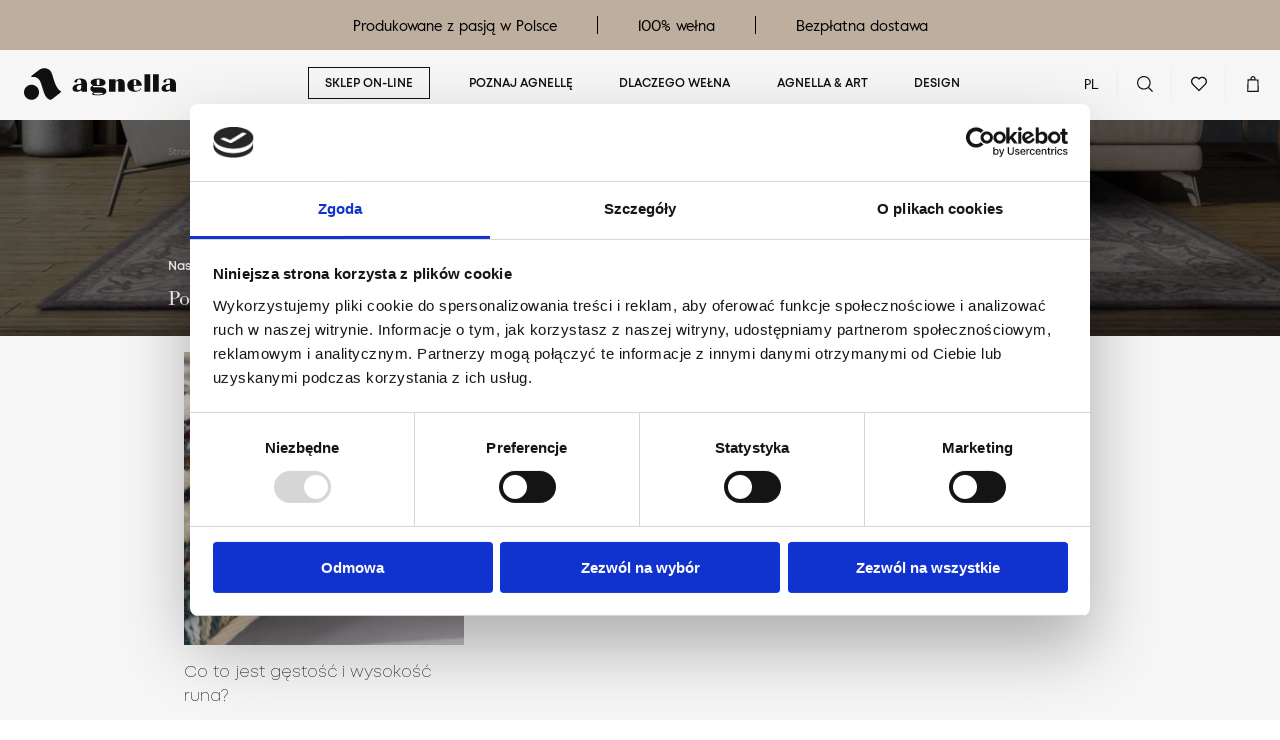

--- FILE ---
content_type: text/html; charset=UTF-8
request_url: https://www.agnella.pl/tag/gestosc-i-wysokosc-runa/
body_size: 16712
content:
<!DOCTYPE html><html class="no-js" lang="pl-PL"><head><meta charset="UTF-8"><meta name="viewport" content="width=device-width, initial-scale=1.0, minimum-scale=1.0"><meta http-equiv="X-UA-Compatible" content="IE=edge"><link rel="preload" as="font" href="https://www.agnella.pl/wp-content/themes/agnella/static/fonts/mont-extra-light.woff2" type="font/woff2" crossorigin="anonymous"><link rel="preload" as="font" href="https://www.agnella.pl/wp-content/themes/agnella/static/fonts/mont-regular.woff2" type="font/woff2" crossorigin="anonymous"><link rel="preload" as="font" href="https://www.agnella.pl/wp-content/themes/agnella/static/fonts/mont-semibold.woff2" type="font/woff2" crossorigin="anonymous"><link rel="preload" as="font" href="https://www.agnella.pl/wp-content/themes/agnella/static/fonts/mont-bold.woff2" type="font/woff2" crossorigin="anonymous"><link rel="preload" as="font" href="https://www.agnella.pl/wp-content/themes/agnella/static/fonts/didot-regular.woff2" type="font/woff2" crossorigin="anonymous"> <script defer src="[data-uri]"></script> <script defer type="text/javascript"
id="Cookiebot"
src="https://consent.cookiebot.com/uc.js"
data-implementation="wp"
data-cbid="a85ab8e4-a882-4c5e-99a1-c427e651609b"
data-culture="PL"
async></script> <script defer src="[data-uri]"></script> <meta name='robots' content='index, follow, max-image-preview:large, max-snippet:-1, max-video-preview:-1' /><style>img:is([sizes="auto" i],[sizes^="auto," i]){contain-intrinsic-size:3000px 1500px}</style> <script data-cfasync="false" data-pagespeed-no-defer>var gtm4wp_datalayer_name = "dataLayer";var dataLayer = dataLayer || [];const gtm4wp_use_sku_instead = false;const gtm4wp_currency = 'PLN';const gtm4wp_product_per_impression = 15;const gtm4wp_clear_ecommerce = false;const gtm4wp_datalayer_max_timeout = 2000;</script>  <link media="all" href="https://www.agnella.pl/wp-content/cache/autoptimize/css/autoptimize_98b5ac4cb7c78b073c98e6ea850b825e.css" rel="stylesheet"><link media="only screen and (max-width: 768px)" href="https://www.agnella.pl/wp-content/cache/autoptimize/css/autoptimize_6fe211f8bb15af76999ce9135805d7af.css" rel="stylesheet"><link media="screen" href="https://www.agnella.pl/wp-content/cache/autoptimize/css/autoptimize_fedbe749190bde6ffe5370ec2affb985.css" rel="stylesheet"><title>gęstość i wysokość runa - Agnella</title><link rel="canonical" href="https://www.agnella.pl/tag/gestosc-i-wysokosc-runa/" /><meta property="og:locale" content="pl_PL" /><meta property="og:type" content="article" /><meta property="og:title" content="gęstość i wysokość runa - Agnella" /><meta property="og:url" content="https://www.agnella.pl/tag/gestosc-i-wysokosc-runa/" /><meta property="og:site_name" content="Agnella" /><meta name="twitter:card" content="summary_large_image" /> <script type="application/ld+json" class="yoast-schema-graph">{"@context":"https://schema.org","@graph":[{"@type":"CollectionPage","@id":"https://www.agnella.pl/tag/gestosc-i-wysokosc-runa/","url":"https://www.agnella.pl/tag/gestosc-i-wysokosc-runa/","name":"gęstość i wysokość runa - Agnella","isPartOf":{"@id":"https://www.agnella.pl/#website"},"primaryImageOfPage":{"@id":"https://www.agnella.pl/tag/gestosc-i-wysokosc-runa/#primaryimage"},"image":{"@id":"https://www.agnella.pl/tag/gestosc-i-wysokosc-runa/#primaryimage"},"thumbnailUrl":"https://www.agnella.pl/wp-content/uploads/2021/05/Anato_ciemny-bez2-1.jpg","breadcrumb":{"@id":"https://www.agnella.pl/tag/gestosc-i-wysokosc-runa/#breadcrumb"},"inLanguage":"pl-PL"},{"@type":"ImageObject","inLanguage":"pl-PL","@id":"https://www.agnella.pl/tag/gestosc-i-wysokosc-runa/#primaryimage","url":"https://www.agnella.pl/wp-content/uploads/2021/05/Anato_ciemny-bez2-1.jpg","contentUrl":"https://www.agnella.pl/wp-content/uploads/2021/05/Anato_ciemny-bez2-1.jpg","width":1910,"height":1246,"caption":"kaka"},{"@type":"BreadcrumbList","@id":"https://www.agnella.pl/tag/gestosc-i-wysokosc-runa/#breadcrumb","itemListElement":[{"@type":"ListItem","position":1,"name":"Strona główna","item":"https://www.agnella.pl/"},{"@type":"ListItem","position":2,"name":"gęstość i wysokość runa"}]},{"@type":"WebSite","@id":"https://www.agnella.pl/#website","url":"https://www.agnella.pl/","name":"Agnella","description":"Agnella jest producentem dywanów wełnianych.","publisher":{"@id":"https://www.agnella.pl/#organization"},"potentialAction":[{"@type":"SearchAction","target":{"@type":"EntryPoint","urlTemplate":"https://www.agnella.pl/?s={search_term_string}"},"query-input":{"@type":"PropertyValueSpecification","valueRequired":true,"valueName":"search_term_string"}}],"inLanguage":"pl-PL"},{"@type":"Organization","@id":"https://www.agnella.pl/#organization","name":"Agnella","url":"https://www.agnella.pl/","logo":{"@type":"ImageObject","inLanguage":"pl-PL","@id":"https://www.agnella.pl/#/schema/logo/image/","url":"https://www.agnella.pl/wp-content/uploads/2020/11/favicon-Agnella.png","contentUrl":"https://www.agnella.pl/wp-content/uploads/2020/11/favicon-Agnella.png","width":134,"height":134,"caption":"Agnella"},"image":{"@id":"https://www.agnella.pl/#/schema/logo/image/"}}]}</script> <link href='https://ajax.googleapis.com' rel='preconnect' /><link href='https://connect.facebook.net' rel='preconnect' /><link href='https://fonts.gstatic.com' crossorigin='anonymous' rel='preconnect' /><link rel="alternate" type="application/rss+xml" title="Agnella &raquo; Kanał z wpisami" href="https://www.agnella.pl/feed/" /><link rel="alternate" type="application/rss+xml" title="Agnella &raquo; Kanał z komentarzami" href="https://www.agnella.pl/comments/feed/" /><link rel="alternate" type="application/rss+xml" title="Agnella &raquo; Kanał z wpisami otagowanymi jako gęstość i wysokość runa" href="https://www.agnella.pl/tag/gestosc-i-wysokosc-runa/feed/" /><style id='classic-theme-styles-inline-css' type='text/css'>.wp-block-button__link{color:#fff;background-color:#32373c;border-radius:9999px;box-shadow:none;text-decoration:none;padding:calc(.667em + 2px) calc(1.333em + 2px);font-size:1.125em}.wp-block-file__button{background:#32373c;color:#fff;text-decoration:none}</style><style id='safe-svg-svg-icon-style-inline-css' type='text/css'>.safe-svg-cover{text-align:center}.safe-svg-cover .safe-svg-inside{display:inline-block;max-width:100%}.safe-svg-cover svg{fill:currentColor;height:100%;max-height:100%;max-width:100%;width:100%}</style><style id='yith-wcwl-main-inline-css' type='text/css'>:root{--color-add-to-wishlist-background:#333333;--color-add-to-wishlist-text:#FFFFFF;--color-add-to-wishlist-border:#333333;--color-add-to-wishlist-background-hover:#333333;--color-add-to-wishlist-text-hover:#FFFFFF;--color-add-to-wishlist-border-hover:#333333;--rounded-corners-radius:16px;--add-to-cart-rounded-corners-radius:16px;--feedback-duration:3s}:root{--color-add-to-wishlist-background:#333333;--color-add-to-wishlist-text:#FFFFFF;--color-add-to-wishlist-border:#333333;--color-add-to-wishlist-background-hover:#333333;--color-add-to-wishlist-text-hover:#FFFFFF;--color-add-to-wishlist-border-hover:#333333;--rounded-corners-radius:16px;--add-to-cart-rounded-corners-radius:16px;--feedback-duration:3s}</style><style id='global-styles-inline-css' type='text/css'>:root{--wp--preset--aspect-ratio--square:1;--wp--preset--aspect-ratio--4-3:4/3;--wp--preset--aspect-ratio--3-4:3/4;--wp--preset--aspect-ratio--3-2:3/2;--wp--preset--aspect-ratio--2-3:2/3;--wp--preset--aspect-ratio--16-9:16/9;--wp--preset--aspect-ratio--9-16:9/16;--wp--preset--color--black:#000000;--wp--preset--color--cyan-bluish-gray:#abb8c3;--wp--preset--color--white:#ffffff;--wp--preset--color--pale-pink:#f78da7;--wp--preset--color--vivid-red:#cf2e2e;--wp--preset--color--luminous-vivid-orange:#ff6900;--wp--preset--color--luminous-vivid-amber:#fcb900;--wp--preset--color--light-green-cyan:#7bdcb5;--wp--preset--color--vivid-green-cyan:#00d084;--wp--preset--color--pale-cyan-blue:#8ed1fc;--wp--preset--color--vivid-cyan-blue:#0693e3;--wp--preset--color--vivid-purple:#9b51e0;--wp--preset--gradient--vivid-cyan-blue-to-vivid-purple:linear-gradient(135deg,rgba(6,147,227,1) 0%,rgb(155,81,224) 100%);--wp--preset--gradient--light-green-cyan-to-vivid-green-cyan:linear-gradient(135deg,rgb(122,220,180) 0%,rgb(0,208,130) 100%);--wp--preset--gradient--luminous-vivid-amber-to-luminous-vivid-orange:linear-gradient(135deg,rgba(252,185,0,1) 0%,rgba(255,105,0,1) 100%);--wp--preset--gradient--luminous-vivid-orange-to-vivid-red:linear-gradient(135deg,rgba(255,105,0,1) 0%,rgb(207,46,46) 100%);--wp--preset--gradient--very-light-gray-to-cyan-bluish-gray:linear-gradient(135deg,rgb(238,238,238) 0%,rgb(169,184,195) 100%);--wp--preset--gradient--cool-to-warm-spectrum:linear-gradient(135deg,rgb(74,234,220) 0%,rgb(151,120,209) 20%,rgb(207,42,186) 40%,rgb(238,44,130) 60%,rgb(251,105,98) 80%,rgb(254,248,76) 100%);--wp--preset--gradient--blush-light-purple:linear-gradient(135deg,rgb(255,206,236) 0%,rgb(152,150,240) 100%);--wp--preset--gradient--blush-bordeaux:linear-gradient(135deg,rgb(254,205,165) 0%,rgb(254,45,45) 50%,rgb(107,0,62) 100%);--wp--preset--gradient--luminous-dusk:linear-gradient(135deg,rgb(255,203,112) 0%,rgb(199,81,192) 50%,rgb(65,88,208) 100%);--wp--preset--gradient--pale-ocean:linear-gradient(135deg,rgb(255,245,203) 0%,rgb(182,227,212) 50%,rgb(51,167,181) 100%);--wp--preset--gradient--electric-grass:linear-gradient(135deg,rgb(202,248,128) 0%,rgb(113,206,126) 100%);--wp--preset--gradient--midnight:linear-gradient(135deg,rgb(2,3,129) 0%,rgb(40,116,252) 100%);--wp--preset--font-size--small:13px;--wp--preset--font-size--medium:20px;--wp--preset--font-size--large:36px;--wp--preset--font-size--x-large:42px;--wp--preset--spacing--20:0.44rem;--wp--preset--spacing--30:0.67rem;--wp--preset--spacing--40:1rem;--wp--preset--spacing--50:1.5rem;--wp--preset--spacing--60:2.25rem;--wp--preset--spacing--70:3.38rem;--wp--preset--spacing--80:5.06rem;--wp--preset--shadow--natural:6px 6px 9px rgba(0,0,0,0.2);--wp--preset--shadow--deep:12px 12px 50px rgba(0,0,0,0.4);--wp--preset--shadow--sharp:6px 6px 0px rgba(0,0,0,0.2);--wp--preset--shadow--outlined:6px 6px 0px -3px rgba(255,255,255,1),6px 6px rgba(0,0,0,1);--wp--preset--shadow--crisp:6px 6px 0px rgba(0,0,0,1)}:where(.is-layout-flex){gap:0.5em}:where(.is-layout-grid){gap:0.5em}body .is-layout-flex{display:flex}.is-layout-flex{flex-wrap:wrap;align-items:center}.is-layout-flex >:is(*,div){margin:0}body .is-layout-grid{display:grid}.is-layout-grid >:is(*,div){margin:0}:where(.wp-block-columns.is-layout-flex){gap:2em}:where(.wp-block-columns.is-layout-grid){gap:2em}:where(.wp-block-post-template.is-layout-flex){gap:1.25em}:where(.wp-block-post-template.is-layout-grid){gap:1.25em}.has-black-color{color:var(--wp--preset--color--black) !important}.has-cyan-bluish-gray-color{color:var(--wp--preset--color--cyan-bluish-gray) !important}.has-white-color{color:var(--wp--preset--color--white) !important}.has-pale-pink-color{color:var(--wp--preset--color--pale-pink) !important}.has-vivid-red-color{color:var(--wp--preset--color--vivid-red) !important}.has-luminous-vivid-orange-color{color:var(--wp--preset--color--luminous-vivid-orange) !important}.has-luminous-vivid-amber-color{color:var(--wp--preset--color--luminous-vivid-amber) !important}.has-light-green-cyan-color{color:var(--wp--preset--color--light-green-cyan) !important}.has-vivid-green-cyan-color{color:var(--wp--preset--color--vivid-green-cyan) !important}.has-pale-cyan-blue-color{color:var(--wp--preset--color--pale-cyan-blue) !important}.has-vivid-cyan-blue-color{color:var(--wp--preset--color--vivid-cyan-blue) !important}.has-vivid-purple-color{color:var(--wp--preset--color--vivid-purple) !important}.has-black-background-color{background-color:var(--wp--preset--color--black) !important}.has-cyan-bluish-gray-background-color{background-color:var(--wp--preset--color--cyan-bluish-gray) !important}.has-white-background-color{background-color:var(--wp--preset--color--white) !important}.has-pale-pink-background-color{background-color:var(--wp--preset--color--pale-pink) !important}.has-vivid-red-background-color{background-color:var(--wp--preset--color--vivid-red) !important}.has-luminous-vivid-orange-background-color{background-color:var(--wp--preset--color--luminous-vivid-orange) !important}.has-luminous-vivid-amber-background-color{background-color:var(--wp--preset--color--luminous-vivid-amber) !important}.has-light-green-cyan-background-color{background-color:var(--wp--preset--color--light-green-cyan) !important}.has-vivid-green-cyan-background-color{background-color:var(--wp--preset--color--vivid-green-cyan) !important}.has-pale-cyan-blue-background-color{background-color:var(--wp--preset--color--pale-cyan-blue) !important}.has-vivid-cyan-blue-background-color{background-color:var(--wp--preset--color--vivid-cyan-blue) !important}.has-vivid-purple-background-color{background-color:var(--wp--preset--color--vivid-purple) !important}.has-black-border-color{border-color:var(--wp--preset--color--black) !important}.has-cyan-bluish-gray-border-color{border-color:var(--wp--preset--color--cyan-bluish-gray) !important}.has-white-border-color{border-color:var(--wp--preset--color--white) !important}.has-pale-pink-border-color{border-color:var(--wp--preset--color--pale-pink) !important}.has-vivid-red-border-color{border-color:var(--wp--preset--color--vivid-red) !important}.has-luminous-vivid-orange-border-color{border-color:var(--wp--preset--color--luminous-vivid-orange) !important}.has-luminous-vivid-amber-border-color{border-color:var(--wp--preset--color--luminous-vivid-amber) !important}.has-light-green-cyan-border-color{border-color:var(--wp--preset--color--light-green-cyan) !important}.has-vivid-green-cyan-border-color{border-color:var(--wp--preset--color--vivid-green-cyan) !important}.has-pale-cyan-blue-border-color{border-color:var(--wp--preset--color--pale-cyan-blue) !important}.has-vivid-cyan-blue-border-color{border-color:var(--wp--preset--color--vivid-cyan-blue) !important}.has-vivid-purple-border-color{border-color:var(--wp--preset--color--vivid-purple) !important}.has-vivid-cyan-blue-to-vivid-purple-gradient-background{background:var(--wp--preset--gradient--vivid-cyan-blue-to-vivid-purple) !important}.has-light-green-cyan-to-vivid-green-cyan-gradient-background{background:var(--wp--preset--gradient--light-green-cyan-to-vivid-green-cyan) !important}.has-luminous-vivid-amber-to-luminous-vivid-orange-gradient-background{background:var(--wp--preset--gradient--luminous-vivid-amber-to-luminous-vivid-orange) !important}.has-luminous-vivid-orange-to-vivid-red-gradient-background{background:var(--wp--preset--gradient--luminous-vivid-orange-to-vivid-red) !important}.has-very-light-gray-to-cyan-bluish-gray-gradient-background{background:var(--wp--preset--gradient--very-light-gray-to-cyan-bluish-gray) !important}.has-cool-to-warm-spectrum-gradient-background{background:var(--wp--preset--gradient--cool-to-warm-spectrum) !important}.has-blush-light-purple-gradient-background{background:var(--wp--preset--gradient--blush-light-purple) !important}.has-blush-bordeaux-gradient-background{background:var(--wp--preset--gradient--blush-bordeaux) !important}.has-luminous-dusk-gradient-background{background:var(--wp--preset--gradient--luminous-dusk) !important}.has-pale-ocean-gradient-background{background:var(--wp--preset--gradient--pale-ocean) !important}.has-electric-grass-gradient-background{background:var(--wp--preset--gradient--electric-grass) !important}.has-midnight-gradient-background{background:var(--wp--preset--gradient--midnight) !important}.has-small-font-size{font-size:var(--wp--preset--font-size--small) !important}.has-medium-font-size{font-size:var(--wp--preset--font-size--medium) !important}.has-large-font-size{font-size:var(--wp--preset--font-size--large) !important}.has-x-large-font-size{font-size:var(--wp--preset--font-size--x-large) !important}:where(.wp-block-post-template.is-layout-flex){gap:1.25em}:where(.wp-block-post-template.is-layout-grid){gap:1.25em}:where(.wp-block-columns.is-layout-flex){gap:2em}:where(.wp-block-columns.is-layout-grid){gap:2em}:root:where(.wp-block-pullquote){font-size:1.5em;line-height:1.6}</style><style id='woocommerce-inline-inline-css' type='text/css'>.woocommerce form .form-row .required{visibility:visible}</style> <script defer id="wpml-cookie-js-extra" src="[data-uri]"></script> <script type="text/javascript" src="https://www.agnella.pl/wp-content/cache/autoptimize/js/autoptimize_single_f3606e4db5e156a1b086bcfeb3b2d9b4.js" id="wpml-cookie-js" defer="defer" data-wp-strategy="defer"></script> <script defer type="text/javascript" src="https://www.agnella.pl/wp-includes/js/dist/vendor/react.min.js" id="react-js"></script> <script defer type="text/javascript" src="https://www.agnella.pl/wp-includes/js/dist/vendor/react-jsx-runtime.min.js" id="react-jsx-runtime-js"></script> <script defer type="text/javascript" src="https://www.agnella.pl/wp-content/cache/autoptimize/js/autoptimize_single_f06cc6f66b369d1ea47447be828260da.js" id="przelewy24-installments-script-js"></script> <script defer type="text/javascript" src="https://ajax.googleapis.com/ajax/libs/jquery/3.7.1/jquery.min.js" id="jquery-core-js"></script> <script defer type="text/javascript" src="https://code.jquery.com/jquery-migrate-3.4.1.min.js" id="jquery-migrate-js"></script> <link rel="https://api.w.org/" href="https://www.agnella.pl/wp-json/" /><link rel="alternate" title="JSON" type="application/json" href="https://www.agnella.pl/wp-json/wp/v2/tags/2599" /><link rel="EditURI" type="application/rsd+xml" title="RSD" href="https://www.agnella.pl/xmlrpc.php?rsd" /><meta name="generator" content="WordPress 6.8.3" /><meta name="generator" content="WooCommerce 10.3.4" /><meta name="generator" content="WPML ver:4.8.4 stt:1,3,41;" /><link rel="alternate" hreflang="pl" href="https://www.agnella.pl/tag/gestosc-i-wysokosc-runa/" /><link rel="alternate" hreflang="x-default" href="https://www.agnella.pl/tag/gestosc-i-wysokosc-runa/" />   <script data-cfasync="false" data-pagespeed-no-defer>var dataLayer_content = {"pagePostType":"post","pagePostType2":"tag-post","cartContent":{"totals":{"applied_coupons":[],"discount_total":0,"subtotal":0,"total":0},"items":[]}};dataLayer.push( dataLayer_content );</script> <script data-cfasync="false" data-pagespeed-no-defer>(function(w,d,s,l,i){w[l]=w[l]||[];w[l].push({'gtm.start':
new Date().getTime(),event:'gtm.js'});var f=d.getElementsByTagName(s)[0],j=d.createElement(s),dl=l!='dataLayer'?'&l='+l:'';j.async=true;j.src=
'//www.googletagmanager.com/gtm.js?id='+i+dl;f.parentNode.insertBefore(j,f);
})(window,document,'script','dataLayer','GTM-MR53GTG');</script>  <noscript><style>.woocommerce-product-gallery{opacity:1 !important}</style></noscript><link rel="icon" href="https://www.agnella.pl/wp-content/uploads/2020/11/favicon-Agnella.png" sizes="32x32" /><link rel="icon" href="https://www.agnella.pl/wp-content/uploads/2020/11/favicon-Agnella.png" sizes="192x192" /><link rel="apple-touch-icon" href="https://www.agnella.pl/wp-content/uploads/2020/11/favicon-Agnella.png" /><meta name="msapplication-TileImage" content="https://www.agnella.pl/wp-content/uploads/2020/11/favicon-Agnella.png" /><style type="text/css" id="wp-custom-css">.c-nav__item.ui-hide{display:none}</style> <script defer src="[data-uri]"></script> </head><body class="archive tag tag-gestosc-i-wysokosc-runa tag-2599 wp-custom-logo wp-theme-agnella theme-agnella woocommerce-no-js hfeed"><div class="c-spinner js-spinner">Loading...</div><div class="l-frame"><div class="l-sidenav-overlay js-sidenav-overlay"></div><div class="l-sidenav js-sidenav"><div class="l-sidenav__bar"><div class="l-sidenav__head"> <a href="#" class="c-burger js-sidenav-toggler"> <span class="c-burger__item"></span> <span class="c-burger__item"></span> <span class="c-burger__item"></span> <span class="u-info">Toggle navigation</span> </a></div></div><div class="l-sidenav__content-wrap"><div class="l-sidenav__content js-sidenav-content"><div class="l-sidenav__logo"> <a href="https://www.agnella.pl" class="c-logo"> <svg class="o-logo o-logo--main"> <use xmlns:xlink="http://www.w3.org/1999/xlink" xlink:href="https://www.agnella.pl/wp-content/themes/agnella/static/symbol/svg/sprite.symbol.svg#logo-agnella-2"></use> </svg> </a></div><div class="l-sidenav__navigation"><ul id="menu-menu-1" class="c-nav c-nav--vertical"><li class="c-nav__item menu-item menu-item-type-custom menu-item-object-custom menu-item-has-children menu-item-65848"><a href="https://www.agnella.pl/produkty/" class="c-nav__link c-nav__link--alt">Sklep on-line</a><ul class="sub-menu"><li class="c-nav__item menu-item menu-item-type-custom menu-item-object-custom menu-item-87243"><a href="https://www.agnella.pl/kategoria-produktu/design-discoveries/" class="c-nav__link">V&A Design Discoveries</a></li><li class="c-nav__item menu-item menu-item-type-custom menu-item-object-custom menu-item-93156"><a href="https://www.agnella.pl/kategoria-produktu/ladnini-morphic/" class="c-nav__link">Ladnini Morphic</a></li><li class="c-nav__item menu-item menu-item-type-custom menu-item-object-custom menu-item-79875"><a href="https://www.agnella.pl/kategoria-produktu/houseloves/" class="c-nav__link">House Loves</a></li><li class="c-nav__item menu-item menu-item-type-custom menu-item-object-custom menu-item-174719"><a href="https://www.agnella.pl/kategoria-produktu/house-loves-2/" class="c-nav__link">House Loves II</a></li><li class="c-nav__item menu-item menu-item-type-custom menu-item-object-custom menu-item-72938"><a href="https://www.agnella.pl/produkty/" class="c-nav__link">Wszystkie</a></li><li class="c-nav__item menu-item menu-item-type-custom menu-item-object-custom menu-item-72936"><a href="https://www.agnella.pl/kategoria-produktu/nowoczesne/" class="c-nav__link">Dywany nowoczesne</a></li><li class="c-nav__item menu-item menu-item-type-custom menu-item-object-custom menu-item-72935"><a href="https://www.agnella.pl/kategoria-produktu/klasyczne/" class="c-nav__link">Dywany klasyczne</a></li></ul></li><li class="c-nav__item menu-item menu-item-type-custom menu-item-object-custom menu-item-76821"><a href="https://www.agnella.pl/poznaj-agnelle/" class="c-nav__link">Poznaj Agnellę</a></li><li class="c-nav__item menu-item menu-item-type-custom menu-item-object-custom menu-item-76822"><a href="https://www.agnella.pl/dlaczego-welna/" class="c-nav__link">Dlaczego wełna</a></li><li class="c-nav__item menu-item menu-item-type-custom menu-item-object-custom menu-item-76823"><a href="https://www.agnella.pl/art/" class="c-nav__link">Agnella & ART</a></li><li class="c-nav__item menu-item menu-item-type-custom menu-item-object-custom menu-item-76824"><a href="https://www.agnella.pl/design/" class="c-nav__link">Design</a></li></ul></div></div></div></div><header class="l-header"><div class="l-header__usp"><ul><li>Produkowane z pasją w Polsce</li><li>100% wełna</li><li>Bezpłatna dostawa</li></ul></div><div class="l-header__wrapper"><div class="l-header__action"><div class="l-header__logo"> <a href="https://www.agnella.pl" class="c-logo"> <svg class="o-logo o-logo--main"> <use xmlns:xlink="http://www.w3.org/1999/xlink" xlink:href="https://www.agnella.pl/wp-content/themes/agnella/static/symbol/svg/sprite.symbol.svg#logo-agnella-2"></use> </svg> </a></div></div><nav class="l-header__nav" aria-label="main navigation"><ul id="menu-menu-2" class="c-nav"><li class="c-nav__item menu-item menu-item-type-custom menu-item-object-custom menu-item-has-children menu-item-65848"><a href="https://www.agnella.pl/produkty/" class="c-nav__link c-nav__link--alt">Sklep on-line</a><ul class="sub-menu"><li class="c-nav__item menu-item menu-item-type-custom menu-item-object-custom menu-item-87243"><a href="https://www.agnella.pl/kategoria-produktu/design-discoveries/" class="c-nav__link">V&A Design Discoveries</a></li><li class="c-nav__item menu-item menu-item-type-custom menu-item-object-custom menu-item-93156"><a href="https://www.agnella.pl/kategoria-produktu/ladnini-morphic/" class="c-nav__link">Ladnini Morphic</a></li><li class="c-nav__item menu-item menu-item-type-custom menu-item-object-custom menu-item-79875"><a href="https://www.agnella.pl/kategoria-produktu/houseloves/" class="c-nav__link">House Loves</a></li><li class="c-nav__item menu-item menu-item-type-custom menu-item-object-custom menu-item-174719"><a href="https://www.agnella.pl/kategoria-produktu/house-loves-2/" class="c-nav__link">House Loves II</a></li><li class="c-nav__item menu-item menu-item-type-custom menu-item-object-custom menu-item-72938"><a href="https://www.agnella.pl/produkty/" class="c-nav__link">Wszystkie</a></li><li class="c-nav__item menu-item menu-item-type-custom menu-item-object-custom menu-item-72936"><a href="https://www.agnella.pl/kategoria-produktu/nowoczesne/" class="c-nav__link">Dywany nowoczesne</a></li><li class="c-nav__item menu-item menu-item-type-custom menu-item-object-custom menu-item-72935"><a href="https://www.agnella.pl/kategoria-produktu/klasyczne/" class="c-nav__link">Dywany klasyczne</a></li></ul></li><li class="c-nav__item menu-item menu-item-type-custom menu-item-object-custom menu-item-76821"><a href="https://www.agnella.pl/poznaj-agnelle/" class="c-nav__link">Poznaj Agnellę</a></li><li class="c-nav__item menu-item menu-item-type-custom menu-item-object-custom menu-item-76822"><a href="https://www.agnella.pl/dlaczego-welna/" class="c-nav__link">Dlaczego wełna</a></li><li class="c-nav__item menu-item menu-item-type-custom menu-item-object-custom menu-item-76823"><a href="https://www.agnella.pl/art/" class="c-nav__link">Agnella & ART</a></li><li class="c-nav__item menu-item menu-item-type-custom menu-item-object-custom menu-item-76824"><a href="https://www.agnella.pl/design/" class="c-nav__link">Design</a></li></ul></nav><div class="l-header__toolbar"><div class="l-header__toolbar-inner"><ul class="c-toolbar"><li class="c-toolbar__item"><div class="c-lang-dropdown js-accordion js-language-dropdown"> <a href="#" class="c-lang-dropdown__head js-accordion-trigger"> <span class="c-lang-dropdown__placeholder">PL</span> </a><div class="c-lang-dropdown__body"><ul class="c-lang-list"><li class="c-lang-list__item"> <a class="c-lang-list__link" href="https://agnellarugs.de" aria-label="Deutsch"> DE </a></li><li class="c-lang-list__item"> <a class="c-lang-list__link" href="https://agnellarugs.com" aria-label="English"> EN </a></li></ul></div></div></li><li class="c-toolbar__item u-hide@mobile"> <button class="c-toolbar__link js-search-container"> <span class="c-icon-wrapper"> <svg class="ui-ico c-icon c-icon--search"> <use xmlns:xlink="http://www.w3.org/1999/xlink" xlink:href="https://www.agnella.pl/wp-content/themes/agnella/static/symbol/svg/sprite.symbol.svg#icon-search"></use> </svg> </span> </button></li><li class="c-toolbar__item"> <a href="https://www.agnella.pl/ulubione/" class="c-toolbar__link js-wishlist-trigger"> <span class="c-toolbar__icon c-icon-wrapper"> <svg class="ui-ico c-icon c-icon--heart js-wishlist-icon"> <use xmlns:xlink="http://www.w3.org/1999/xlink" xlink:href="https://www.agnella.pl/wp-content/themes/agnella/static/symbol/svg/sprite.symbol.svg#icon-heart"></use> </svg> <span class="c-toolbar__counter wishlistcounter js-wishlist-counter" style="display: none;">0</span> </span> </a><div class="c-cart-teaser c-cart-teaser--wishlist js-wishlist-empty"><div class="c-cart-teaser__inner"><p class="t-text-8 ui-weight--regular t-center">Nie masz produktów w ulubionych</p></div></div></li><li class="c-toolbar__item"> <a href="#" class="c-toolbar__link js-toggle-cart-teaser"> <span class="c-toolbar__icon c-icon-wrapper"> <svg class="ui-ico c-icon c-icon--cart js-cart-icon"> <use xmlns:xlink="http://www.w3.org/1999/xlink" xlink:href="https://www.agnella.pl/wp-content/themes/agnella/static/symbol/svg/sprite.symbol.svg#icon-cart"></use> </svg> <span class="c-toolbar__counter cartcounter js-empty-cartcounter">0</span> </span> </a><div id="custom-mini-cart" class="c-cart-teaser js-cart-products"><div class="widget_shopping_cart_content"><form class="c-form c-form--common ui-form js-mini-cart-form" action="https://www.agnella.pl/koszyk/" method="post"> <input type="hidden" name="update_cart" value="true" /> <input type="hidden" id="woocommerce-cart-nonce" name="woocommerce-cart-nonce" value="58b41f8ce3" /><input type="hidden" name="_wp_http_referer" value="/tag/gestosc-i-wysokosc-runa/" /><div class="c-cart-teaser__inner"><p class="t-text-8 ui-weight--regular t-center">Nie masz produktów w koszyku</p></div></form></div></div></li></ul></div></div></div></header><main class="l-main"><section class="l-hero l-hero--left l-hero--short ui-bg--black"><div class="l-hero__bg" style="background-image: url(https://www.agnella.pl/wp-content/uploads/2021/01/DIAMOND_BELUSA_alabastrowy_header1.jpg);"></div><div class="l-hero__inner l-inner"><div class="l-hero__breadcrumbs"><ul class="c-breadcrumbs ui-anim-bottom"><li class="c-breadcrumbs__item"><a href="https://www.agnella.pl" class="c-breadcrumbs__link"><span class="c-label">Strona główna</span></a></li><li class="c-breadcrumbs__item"><span class="c-label">Produkty</span></li></ul></div><div class="l-hero__content"><div class="c-hero"><div class="c-heading "><div class="c-heading__labels"> <span class="c-heading__label ui-color--white">Nasz blog</span></div><h1 class="c-heading__title ui-weight--regular ui-font--secondary ui-color--white">Poznaj aktualne trendy</h1></div></div></div></div></section><div class="l-container js-container"><div class="l-sec l-sec--gutter-small-top l-sec--gutter-medium-bottom ui-bg--light-grey"><div class="l-inner"><div class="c-filter-nav c-filter-nav--alt"><div class="c-filter-nav__field c-filter-nav__field--alt"><div class="c-filter-nav__inner"><div class="c-filter-nav__accordion c-filter c-filter--styles js-accordion"><div class="c-filter__head js-accordion-trigger"><div class="c-label-box c-label-box--alt"> <span class="c-label-box__label t-text-8 ui-weight--semibold">Wszystkie</span> <span class="c-label-box__icon"> <svg class="ui-ico c-icon c-icon--arrow-down"> <use xlink:href="https://www.agnella.pl/wp-content/themes/agnella/static/symbol/svg/sprite.symbol.svg#icon-arrow-down"> </use> </svg> </span></div></div><div class="c-filter__body js-accordion-body"><ul class="c-options-list js-filter-inspirations"><li class="c-options-list__item"><div class="c-option"><div class="c-option__field"><div class="c-field c-field--checkbox c-checkbox c-checkbox--centered"> <input class="c-checkbox__input" id="radio-filter-accordion-0" name="name" type="radio" value="https://www.agnella.pl/inspiracje/" checked> <label class="c-checkbox__label" for="radio-filter-accordion-0"> <span class="c-label">Wszystke</span> </label></div></div></div></li><li class="c-options-list__item"><div class="c-option"><div class="c-option__field"><div class="c-field c-field--checkbox c-checkbox c-checkbox--centered"> <input class="c-checkbox__input" id="radio-filter-accordion-1" name="name" type="radio" value="https://www.agnella.pl/category/aktualnosci/"> <label class="c-checkbox__label" for="radio-filter-accordion-1"> <span class="c-label">Aktualności</span> </label></div></div></div></li><li class="c-options-list__item"><div class="c-option"><div class="c-option__field"><div class="c-field c-field--checkbox c-checkbox c-checkbox--centered"> <input class="c-checkbox__input" id="radio-filter-accordion-2" name="name" type="radio" value="https://www.agnella.pl/category/inspiracje/"> <label class="c-checkbox__label" for="radio-filter-accordion-2"> <span class="c-label">Inspiracje</span> </label></div></div></div></li><li class="c-options-list__item"><div class="c-option"><div class="c-option__field"><div class="c-field c-field--checkbox c-checkbox c-checkbox--centered"> <input class="c-checkbox__input" id="radio-filter-accordion-3" name="name" type="radio" value="https://www.agnella.pl/category/klasyczne/"> <label class="c-checkbox__label" for="radio-filter-accordion-3"> <span class="c-label">Klasyczne</span> </label></div></div></div></li><li class="c-options-list__item"><div class="c-option"><div class="c-option__field"><div class="c-field c-field--checkbox c-checkbox c-checkbox--centered"> <input class="c-checkbox__input" id="radio-filter-accordion-4" name="name" type="radio" value="https://www.agnella.pl/category/minimalistyczny/"> <label class="c-checkbox__label" for="radio-filter-accordion-4"> <span class="c-label">Minimalistyczny</span> </label></div></div></div></li><li class="c-options-list__item"><div class="c-option"><div class="c-option__field"><div class="c-field c-field--checkbox c-checkbox c-checkbox--centered"> <input class="c-checkbox__input" id="radio-filter-accordion-5" name="name" type="radio" value="https://www.agnella.pl/category/styl-loftowy/"> <label class="c-checkbox__label" for="radio-filter-accordion-5"> <span class="c-label">Styl loftowy</span> </label></div></div></div></li><li class="c-options-list__item"><div class="c-option"><div class="c-option__field"><div class="c-field c-field--checkbox c-checkbox c-checkbox--centered"> <input class="c-checkbox__input" id="radio-filter-accordion-6" name="name" type="radio" value="https://www.agnella.pl/category/vintage/"> <label class="c-checkbox__label" for="radio-filter-accordion-6"> <span class="c-label">Vintage</span> </label></div></div></div></li></ul></div></div><div class="c-filter-nav__content"> <a class="c-filter-nav__item c-label-box c-label-box--alt is-active" href="https://www.agnella.pl/inspiracje/"> <span class="c-label-box__label t-text-8 ui-weight--semibold">Wszystkie</span> </a> <a class="c-filter-nav__item c-label-box c-label-box--alt" href="https://www.agnella.pl/category/aktualnosci/"> <span class="c-label-box__label t-text-8 ui-weight--semibold">Aktualności</span> </a> <a class="c-filter-nav__item c-label-box c-label-box--alt" href="https://www.agnella.pl/category/inspiracje/"> <span class="c-label-box__label t-text-8 ui-weight--semibold">Inspiracje</span> </a> <a class="c-filter-nav__item c-label-box c-label-box--alt" href="https://www.agnella.pl/category/klasyczne/"> <span class="c-label-box__label t-text-8 ui-weight--semibold">Klasyczne</span> </a> <a class="c-filter-nav__item c-label-box c-label-box--alt" href="https://www.agnella.pl/category/minimalistyczny/"> <span class="c-label-box__label t-text-8 ui-weight--semibold">Minimalistyczny</span> </a> <a class="c-filter-nav__item c-label-box c-label-box--alt" href="https://www.agnella.pl/category/styl-loftowy/"> <span class="c-label-box__label t-text-8 ui-weight--semibold">Styl loftowy</span> </a> <a class="c-filter-nav__item c-label-box c-label-box--alt" href="https://www.agnella.pl/category/vintage/"> <span class="c-label-box__label t-text-8 ui-weight--semibold">Vintage</span> </a></div></div></div></div><ul class="c-products-list"><li class="c-products-list__item post-70983 post type-post status-publish format-standard has-post-thumbnail hentry category-aktualnosci tag-agnella tag-dywan tag-dywan-naturalny tag-dywan-welniany tag-dywany-welniane tag-gestosc-i-wysokosc-runa tag-polski-producent-dywanow tag-runo tag-styl-skandynawski tag-welna" id="post-70983"><div class="c-media-box c-media-box--tall c-media-box--alt"> <a href="https://www.agnella.pl/co-to-jest-gestosc-i-wysokosc-runa/" class="c-media-box__inner"><div class="c-media-box__media"><div class="lazyload c-media-box__photo" data-bg="https://www.agnella.pl/wp-content/uploads/2021/05/Anato_ciemny-bez2-1.jpg" style="background-image: url(data:image/svg+xml,%3Csvg%20xmlns=%22http://www.w3.org/2000/svg%22%20viewBox=%220%200%20500%20300%22%3E%3C/svg%3E);"></div></div><div class="c-media-box__heading"><h2 class="ui-weight--extralight t-text-3">Co&nbsp;to&nbsp;jest gęstość i&nbsp;wysokość runa?</h2></div> </a><ul class="c-media-box__list"><li class="c-media-box__list-item"> <a href="https://www.agnella.pl/category/aktualnosci/" class="c-media-box__desc ui-weight--extralight">Aktualności</a></li></ul></div></li><div class="c-pagination c-pagination--alt"></div></ul></div></div></div></main><div class="lazy-container" data-script-id="agnella-forms-js" data-script-depends="[&quot;parsley-js&quot;,&quot;parsley-pl-js&quot;]"></div><footer class="l-footer js-footer"><div class="l-footer__main"><div class="c-footer"><div class="l-inner"><div class="c-footer__row"><div class="c-logo c-logo--footer"> <svg class="o-logo o-logo--footer"> <use xmlns:xlink="http://www.w3.org/1999/xlink" xlink:href="https://www.agnella.pl/wp-content/themes/agnella/static/symbol/svg/sprite.symbol.svg#logo-agnella-2"></use> </svg></div><ul class="c-site-map"><li class="c-site-map__col"><div class="c-list-box"><div class="c-list-box__head"><h4 class="c-list-box__title">Nasza marka</h4></div><div class="c-list-box__body"><ul class="c-list"><li class="c-list__item"> <a href="https://www.agnella.pl/poznaj-agnelle/" class="c-link" target=""><span class="c-label t-text-6">Poznaj Agnellę</a></li><li class="c-list__item"> <a href="https://www.agnella.pl/nasze-dziedzictwo/" class="c-link" target=""><span class="c-label t-text-6">Nasze dziedzictwo</a></li><li class="c-list__item"> <a href="https://www.agnella.pl/dlaczego-welna/" class="c-link" target=""><span class="c-label t-text-6">Dlaczego wełna</a></li><li class="c-list__item"> <a href="https://www.agnella.pl/art/" class="c-link" target=""><span class="c-label t-text-6">Agnella & Art</a></li><li class="c-list__item"> <a href="https://www.agnella.pl/design/" class="c-link" target=""><span class="c-label t-text-6">Design</a></li></ul></div></div></li><li class="c-site-map__col"><div class="c-list-box"><div class="c-list-box__head"><h4 class="c-list-box__title">Kolekcja</h4></div><div class="c-list-box__body"><ul class="c-list"><li class="c-list__item"> <a href="https://www.agnella.pl/produkty/search/product_cat,nowoczesne/" class="c-link" target=""><span class="c-label t-text-6">Dywany nowoczesne</a></li><li class="c-list__item"> <a href="https://www.agnella.pl/produkty/search/product_cat,klasyczne/" class="c-link" target=""><span class="c-label t-text-6">Dywany klasyczne</a></li><li class="c-list__item"> <a href="https://www.agnella.pl/wykladziny-kolekcje/" class="c-link" target=""><span class="c-label t-text-6">Wykładziny kolekcje</a></li><li class="c-list__item"> <a href="https://issuu.com/agnellarugs/docs/gazetka_welna_pl_eng_24.09.2024_online?fr=xKAE9_zU1NQ" class="c-link" target="_blank"><span class="c-label t-text-6">Katalog</a></li></ul></div></div></li><li class="c-site-map__col"><div class="c-list-box"><div class="c-list-box__head"><h4 class="c-list-box__title">Blog</h4></div><div class="c-list-box__body"><ul class="c-list"><li class="c-list__item"> <a href="https://www.agnella.pl/inspiracje/" class="c-link" target=""><span class="c-label t-text-6">Blog i inspiracje</a></li><li class="c-list__item"> <a href="https://www.agnella.pl/category/aktualnosci/" class="c-link" target=""><span class="c-label t-text-6">Aktualności</a></li></ul></div></div></li><li class="c-site-map__col"><div class="c-list-box"><div class="c-list-box__head"><h4 class="c-list-box__title">Kontakt</h4></div><div class="c-list-box__body"><ul class="c-list"><li class="c-list__item"> <a href="https://www.agnella.pl/gdzie-kupic/" class="c-link" target=""><span class="c-label t-text-6">Gdzie kupić</a></li><li class="c-list__item"> <a href="https://www.agnella.pl/kontrahenci/" class="c-link" target=""><span class="c-label t-text-6">Dla kontrahentów</a></li><li class="c-list__item"> <a href="https://www.agnella.pl/kontakt/" class="c-link" target=""><span class="c-label t-text-6">Kontakt B2B</a></li></ul></div></div></li><li class="c-site-map__col"><div class="c-list-box"><div class="c-list-box__head"><h4 class="c-list-box__title">Sklep internetowy</h4></div><div class="c-list-box__body"><ul class="c-list"><li class="c-list__item"> <a href="https://www.agnella.pl/moje-konto/" class="c-link" target=""><span class="c-label t-text-6">Zaloguj się</a></li><li class="c-list__item"> <a href="https://www.agnella.pl/faq/" class="c-link" target=""><span class="c-label t-text-6">FAQ</a></li><li class="c-list__item"> <a href="https://www.agnella.pl/faq/#dostawa" class="c-link" target=""><span class="c-label t-text-6">Dostawa i płatność</a></li><li class="c-list__item"> <a href="https://www.agnella.pl/zwrotyreklamacje/" class="c-link" target=""><span class="c-label t-text-6">Zwroty i reklamacje</a></li><li class="c-list__item"> <a href="https://www.agnella.pl/sklep-internetowy-obsluga-klienta/" class="c-link" target=""><span class="c-label t-text-6">Obsługa klienta</a></li><li class="c-list__item"> <a href="https://www.agnella.pl/regulamin2021/" class="c-link" target=""><span class="c-label t-text-6">Regulamin</a></li></ul></div></div></li></ul></div><div class="c-footer__row c-footer__row--reverse"><div class="c-footer__col"><ul class="c-list c-list--horizontal c-list--end"><li class="c-list__item"> <a href="https://www.agnella.pl/procedura-zglaszania-nieprawidlowosci/" class="c-link" target=""> <span class="c-label ui-weight--semibold t-text-6">Procedura zgłaszania nieprawidłowości</span> </a></li><li class="c-list__item"> <a href="https://www.agnella.pl/wp-content/uploads/2024/12/Polityka-Jakosci-i-Srodowiskowa-06.05.pdf" class="c-link" target=""> <span class="c-label ui-weight--semibold t-text-6">Polityka jakości i środowiskowa</span> </a></li><li class="c-list__item"> <a href="https://www.agnella.pl/polityka-prywatnosci/%20" class="c-link" target=""> <span class="c-label ui-weight--semibold t-text-6">Polityka prywatności</span> </a></li><li class="c-list__item"> <a href="https://www.agnella.pl/rodo/" class="c-link" target=""> <span class="c-label ui-weight--semibold t-text-6">RODO</span> </a></li></ul></div><div class="c-footer__col"><p class="c-copy"> &copy; Agnella 2024 | Jesteśmy częścią Grupy Brintons.</p></div></div></div></div></div><div class="l-footer__logos"><div class="l-inner"><div class="c-footer-logos"><ul class="c-payment-list"><li><img loading="lazy" class="c-payment-list__image" src="https://www.agnella.pl/wp-content/uploads/2021/12/przelewy24-vector-logo-100x56.png" alt="dywan wełniany" width="100" height="56"/></li><li><img loading="lazy" class="c-payment-list__image" src="https://www.agnella.pl/wp-content/uploads/2021/12/visa-logo-100x40.png" alt="wohnzimmerteppiche" width="100" height="40"/></li><li><img loading="lazy" class="c-payment-list__image" src="https://www.agnella.pl/wp-content/uploads/2021/12/32118-100x82.png" alt="moderne teppiche" width="100" height="82"/></li></ul><ul class="c-delivery-list"><li><img loading="lazy" class="c-delivery-list__image" src="https://www.agnella.pl/wp-content/uploads/2021/12/dpduk-logo-large-100x44.png" alt="dywan klasyczny" width="100" height="44"/></li><li><img loading="lazy" class="c-delivery-list__image" src="https://www.agnella.pl/wp-content/uploads/2021/12/859px-United_Parcel_Service_logo_2014.svg-84x100.png" alt="dywan nowoczesny" width="84" height="100"/></li></ul><ul class="c-social-list"><li class="c-social-list__item"> <a href="https://www.facebook.com/Agnella.rugs" class="c-social-list__link" target="_blank"> <span class="c-icon-wrapper"> <svg class="ui-ico c-icon c-icon--facebook"> <use xmlns:xlink="http://www.w3.org/1999/xlink" xlink:href="https://www.agnella.pl/wp-content/themes/agnella/static/symbol/svg/sprite.symbol.svg#icon-facebook"></use> </svg> </span> </a></li><li class="c-social-list__item"> <a href="https://www.instagram.com/agnella_rugs/" class="c-social-list__link" target="_blank"> <span class="c-icon-wrapper"> <svg class="ui-ico c-icon c-icon--instagram"> <use xmlns:xlink="http://www.w3.org/1999/xlink" xlink:href="https://www.agnella.pl/wp-content/themes/agnella/static/symbol/svg/sprite.symbol.svg#icon-instagram"></use> </svg> </span> </a></li><li class="c-social-list__item"> <a href="https://pl.pinterest.com/agnella_rugs/_created/" class="c-social-list__link" target="_blank"> <span class="c-icon-wrapper"> <svg class="ui-ico c-icon c-icon--pinterest"> <use xmlns:xlink="http://www.w3.org/1999/xlink" xlink:href="https://www.agnella.pl/wp-content/themes/agnella/static/symbol/svg/sprite.symbol.svg#icon-pinterest"></use> </svg> </span> </a></li><li class="c-social-list__item"> <a href="https://www.youtube.com/@agnellarugs936" class="c-social-list__link" target="_blank"> <span class="c-icon-wrapper"> <svg class="ui-ico c-icon c-icon--youtube"> <use xmlns:xlink="http://www.w3.org/1999/xlink" xlink:href="https://www.agnella.pl/wp-content/themes/agnella/static/symbol/svg/sprite.symbol.svg#icon-youtube"></use> </svg> </span> </a></li><li class="c-social-list__item"> <a href="https://www.linkedin.com/company/brintons-agnella/" class="c-social-list__link" target="_blank"> <span class="c-icon-wrapper"> <svg class="ui-ico c-icon c-icon--linkedin"> <use xmlns:xlink="http://www.w3.org/1999/xlink" xlink:href="https://www.agnella.pl/wp-content/themes/agnella/static/symbol/svg/sprite.symbol.svg#icon-linkedin"></use> </svg> </span> </a></li></ul></div></div></div><div class="l-footer__info"><div class="l-inner l-inner--small"><ul class="c-logos-list c-logos-list--one"><li class="c-logos-list__item"> <a href="https://www.agnella.pl/dofinansowanie-z-funduszy-ue/" class="c-external-logo" target=""> <noscript><img src="https://www.agnella.pl/wp-content/uploads/2019/08/sponsors-img.png" alt="" width="782" height="62"/></noscript><img class="lazyload" src='data:image/svg+xml,%3Csvg%20xmlns=%22http://www.w3.org/2000/svg%22%20viewBox=%220%200%20782%2062%22%3E%3C/svg%3E' data-src="https://www.agnella.pl/wp-content/uploads/2019/08/sponsors-img.png" alt="" width="782" height="62"/> </a></li></ul></div></div></footer><div class="lazy-container" data-script-id="agnella-forms-js" data-script-depends="[&quot;parsley-js&quot;,&quot;parsley-pl-js&quot;]"></div><div class="l-search-modal js-search-container-wrap is-hidden"><div class="l-search-modal__content"><div class="c-search-container-wrapper"><div class="c-search-container"><div class="c-search-container__heading"> <a href="#" class="c-close-modal js-close-modal"><div class="c-close-modal__ico"> <span class="c-icon-wrapper"> <svg class="ui-ico c-icon c-icon--modal-close"> <use xmlns:xlink="http://www.w3.org/1999/xlink" xlink:href="https://www.agnella.pl/wp-content/themes/agnella/static/symbol/svg/sprite.symbol.svg#modal-close-icon"></use> </svg> </span></div> </a></div><div class="c-search-container__content"><form action="https://www.agnella.pl" method="get" class="c-form c-form--search ui-form js-validation"><div class="c-search-bar c-field c-field--input c-field--anim"><div class="c-search-bar__inner c-field__inner"> <input id="form-search" name="s" class="c-search-bar__input c-field__control js-search-bar-input" type="text" data-parsley-error-message="To pole jest wymagane" required > <span class="c-search-bar__decor c-field__decor"></span> <label class="c-search-bar__label c-field__label"> Wyszukaj produkt </label> <button type="submit" class="c-search-bar__action"> <svg class="ui-ico c-icon c-icon--search"> <use xmlns:xlink="http://www.w3.org/1999/xlink" xlink:href="https://www.agnella.pl/wp-content/themes/agnella/static/symbol/svg/sprite.symbol.svg#icon-search"></use> </svg> </button></div><div class="c-field__error c-errors-wrap"></div></div></form></div><div class="c-search-container__list" style="display: none;">LIST OF PRODUCTS</div></div></div><div class="l-search-modal__overlay js-overlay-modal"></div></div></div></div> <script type="speculationrules">{"prefetch":[{"source":"document","where":{"and":[{"href_matches":"\/*"},{"not":{"href_matches":["\/wp-*.php","\/wp-admin\/*","\/wp-content\/uploads\/*","\/wp-content\/*","\/wp-content\/plugins\/*","\/wp-content\/themes\/agnella\/*","\/*\\?(.+)"]}},{"not":{"selector_matches":"a[rel~=\"nofollow\"]"}},{"not":{"selector_matches":".no-prefetch, .no-prefetch a"}}]},"eagerness":"conservative"}]}</script>   <noscript><iframe src="https://www.googletagmanager.com/ns.html?id=GTM-MR53GTG" height="0" width="0" style="display:none;visibility:hidden" aria-hidden="true"></iframe></noscript> <script type="application/ld+json">{"@context":"https:\/\/schema.org\/","@type":"BreadcrumbList","itemListElement":[{"@type":"ListItem","position":1,"item":{"name":"Strona g\u0142\u00f3wna","@id":"https:\/\/www.agnella.pl"}},{"@type":"ListItem","position":2,"item":{"name":"Wpisy otagowane &amp;bdquo;g\u0119sto\u015b\u0107 i&amp;nbsp;wysoko\u015b\u0107 runa&amp;rdquo;","@id":"https:\/\/www.agnella.pl\/tag\/gestosc-i-wysokosc-runa\/"}}]}</script><noscript><style>.lazyload{display:none}</style></noscript><script data-noptimize="1">window.lazySizesConfig=window.lazySizesConfig||{};window.lazySizesConfig.loadMode=1;</script><script defer data-noptimize="1" src='https://www.agnella.pl/wp-content/plugins/autoptimize/classes/external/js/lazysizes.min.js'></script> <script defer src="[data-uri]"></script> <script defer type="text/javascript" src="https://www.agnella.pl/wp-content/plugins/yith-woocommerce-wishlist/assets/js/jquery.selectBox.min.js" id="jquery-selectBox-js"></script> <script defer type="text/javascript" src="//www.agnella.pl/wp-content/plugins/woocommerce/assets/js/prettyPhoto/jquery.prettyPhoto.min.js" id="wc-prettyPhoto-js" data-wp-strategy="defer"></script> <script defer id="jquery-yith-wcwl-js-extra" src="[data-uri]"></script> <script defer type="text/javascript" src="https://www.agnella.pl/wp-content/plugins/yith-woocommerce-wishlist/assets/js/jquery.yith-wcwl.min.js" id="jquery-yith-wcwl-js"></script> <script defer id="jquery-yith-wcwl-js-after" src="[data-uri]"></script> <script defer type="text/javascript" src="https://www.agnella.pl/wp-content/cache/autoptimize/js/autoptimize_single_5215a5fd13d89b5ff937def8d51547c3.js" id="agnella-catalogs-js"></script> <script defer type="text/javascript" src="https://www.agnella.pl/wp-content/cache/autoptimize/js/autoptimize_single_002330496115420568399c2a9a68b905.js" id="gtm4wp-ecommerce-generic-js"></script> <script defer type="text/javascript" src="https://www.agnella.pl/wp-content/cache/autoptimize/js/autoptimize_single_35219a9172111f352f9f354c10e81f7a.js" id="gtm4wp-woocommerce-js"></script> <script defer type="text/javascript" src="https://www.agnella.pl/wp-includes/js/dist/html-entities.min.js" id="wp-html-entities-js"></script> <script defer type="text/javascript" src="https://www.agnella.pl/wp-content/cache/autoptimize/js/autoptimize_single_557078cc66f26ff35119df58e925c5a1.js" id="p24-block-checkout-js"></script> <script defer type="text/javascript" src="https://www.agnella.pl/wp-content/cache/autoptimize/js/autoptimize_single_e63042d568ddb8cca3addb8e7f649fa4.js" id="p24-online-payments-js"></script> <script defer type="text/javascript" src="https://www.agnella.pl/wp-content/cache/autoptimize/js/autoptimize_single_f50f7d4af16171020ed39f5550d3c762.js" id="scrollreveal-js"></script> <script type="module" src="https://www.agnella.pl/wp-content/themes/agnella/src/js/modules/scroll-reveal/app.js" id="agnella-scroll-reveal-js"></script> <script defer type="text/javascript" src="https://www.agnella.pl/wp-content/cache/autoptimize/js/autoptimize_single_200a153227ed38ee7e1c24b60c959461.js" id="agnella-teaser-cart-js"></script> <script defer type="text/javascript" src="https://www.agnella.pl/wp-content/cache/autoptimize/js/autoptimize_single_b961f702a40d99f4c4728685e800d7a8.js" id="agnella-accordion-js"></script> <script defer type="text/javascript" src="https://www.agnella.pl/wp-content/cache/autoptimize/js/autoptimize_single_843a4e9d9d721b8539d27975321e6a73.js" id="agnella-header-toggle-js"></script> <script defer type="text/javascript" src="https://www.agnella.pl/wp-content/cache/autoptimize/js/autoptimize_single_b00fdc73497e148bfbf0e17e22c81816.js" id="agnella-filter-inspirations-js"></script> <script type="module" src="https://www.agnella.pl/wp-content/themes/agnella/src/js/modules/menu/app.js" id="agnella-menu-js"></script> <script defer type="text/javascript" src="https://www.agnella.pl/wp-content/cache/autoptimize/js/autoptimize_single_20fbc694aba64f306326849d3478ee0c.js" id="agnella-product-listing-page-js"></script> <script defer type="text/javascript" src="https://www.agnella.pl/wp-content/cache/autoptimize/js/autoptimize_single_fa7fb4683e9fb6ba9216458c55ac6252.js" id="agnella-sidenav-content-height-js"></script> <script defer type="text/javascript" src="https://www.agnella.pl/wp-content/cache/autoptimize/js/autoptimize_single_aa3812956d6f96617de999b200358f75.js" id="agnella-add-to-cart-js"></script> <script defer type="text/javascript" src="https://www.agnella.pl/wp-content/cache/autoptimize/js/autoptimize_single_52bb28b7fd36a73f259b20e68b2c0f0e.js" id="agnella-wishlist-js"></script> <script defer type="text/javascript" src="https://www.agnella.pl/wp-content/cache/autoptimize/js/autoptimize_single_d33ac2f338995fce5e29bd566d57c50e.js" id="agnella-svg4everybody-js"></script> <script defer id="cart-widget-js-extra" src="[data-uri]"></script> <script type="text/javascript" src="https://www.agnella.pl/wp-content/plugins/woocommerce-multilingual/res/js/cart_widget.min.js" id="cart-widget-js" defer="defer" data-wp-strategy="defer"></script> <script defer type="text/javascript" src="https://www.agnella.pl/wp-content/plugins/woocommerce/assets/js/sourcebuster/sourcebuster.min.js" id="sourcebuster-js-js"></script> <script defer id="wc-order-attribution-js-extra" src="[data-uri]"></script> <script defer type="text/javascript" src="https://www.agnella.pl/wp-content/plugins/woocommerce/assets/js/frontend/order-attribution.min.js" id="wc-order-attribution-js"></script> <script defer type="text/javascript" id="parsley-js" data-lazy-src="https://www.agnella.pl/wp-content/cache/autoptimize/js/autoptimize_single_78b94abcd2a5e236c3bce5b4974b88b8.js" data-pagespeed-no-defer="1" data-noptimize="1"></script> <script defer type="text/javascript" id="parsley-pl-js" data-lazy-src="https://www.agnella.pl/wp-content/cache/autoptimize/js/autoptimize_single_de5f97a8f87a53536502884629f15281.js" data-pagespeed-no-defer="1" data-noptimize="1"></script> <script defer type="text/javascript" id="agnella-forms-js" data-lazy-src="https://www.agnella.pl/wp-content/cache/autoptimize/js/autoptimize_single_60e287e67fad6764abbe6d5da513578c.js" data-pagespeed-no-defer="1" data-noptimize="1"></script> <script defer type="text/javascript" src="https://www.agnella.pl/wp-content/cache/autoptimize/js/autoptimize_single_e6c3484bc2829abcc561f4c72f625923.js" id="easy-number-js"></script> <script defer type="text/javascript" src="https://www.agnella.pl/wp-content/cache/autoptimize/js/autoptimize_single_65a4134e30f3d0ae659a24304c28537d.js" id="agnella-easy-number-js"></script> <script defer type="text/javascript" src="https://www.agnella.pl/wp-content/cache/autoptimize/js/autoptimize_single_e0f051607190a719b295727e82be10c9.js" id="agnella-search-js"></script> <script defer type="text/javascript" src="https://www.agnella.pl/wp-content/cache/autoptimize/js/autoptimize_single_661dc05fd5e3638a884f0589a004d614.js" id="agnella-spinner-js"></script> <script defer type="text/javascript" src="https://www.agnella.pl/wp-content/plugins/woocommerce/assets/js/js-cookie/js.cookie.min.js" id="wc-js-cookie-js" data-wp-strategy="defer"></script> <script defer id="wc-cart-fragments-js-extra" src="[data-uri]"></script> <script defer type="text/javascript" src="https://www.agnella.pl/wp-content/plugins/woocommerce/assets/js/frontend/cart-fragments.min.js" id="wc-cart-fragments-js" data-wp-strategy="defer"></script> <script defer type="text/javascript" src="https://www.agnella.pl/wp-content/cache/autoptimize/js/autoptimize_single_88f375bd6916a5ebd96c98576d483a43.js" id="agnella-mini-cart-update-js"></script> <script defer type="text/javascript" src="https://www.agnella.pl/wp-content/cache/autoptimize/js/autoptimize_single_84a3615fb874deaef23693e16b2becd0.js" id="agnella-float-labels-js"></script> <script defer type="text/javascript" src="https://www.agnella.pl/wp-content/cache/autoptimize/js/autoptimize_single_7932f6af53b1966e076497285a4a30ea.js" id="agnella-main-js"></script> <script defer src="[data-uri]"></script> <script data-noptimize="1" data-pagespeed-no-defer>(function () {if (!('IntersectionObserver' in window)) {return;}const observer = new IntersectionObserver(function (entries, observer) {entries.forEach(function (entry) {if (entry.isIntersecting) {const scriptID = entry.target.getAttribute('data-script-id');const script = document.querySelector(`#${scriptID}`);const scriptSrc = script.getAttribute('data-lazy-src');if ( scriptSrc ) {// console.log( ['main', scriptID, scriptSrc] );
// load depends
const scriptDepends = JSON.parse( entry.target.getAttribute('data-script-depends') );if ( scriptDepends ) {scriptDepends.forEach( (dependScriptID) => {const dependScript = document.querySelector(`#${dependScriptID}`);const dependScriptSrc = dependScript.getAttribute('data-lazy-src');if ( dependScriptSrc ) {// console.log( [ 'depends', dependScriptID, dependScriptSrc ] );
dependScript.removeAttribute('data-lazy-src');dependScript.removeAttribute('defer');dependScript.removeAttribute('async');dependScript.setAttribute('src', dependScriptSrc);}});}// load main script
script.removeAttribute('data-lazy-src');script.removeAttribute('defer');script.removeAttribute('async');script.setAttribute('src', scriptSrc);// stop observing element
observer.unobserve(entry.target)
}}});});const containers = document.querySelectorAll('.lazy-container');containers.forEach(function (container) {observer.observe(container);});})();</script> </body></html>

--- FILE ---
content_type: text/html; charset=utf-8
request_url: https://www.google.com/recaptcha/api2/anchor?ar=1&k=6LcbsvYiAAAAAL220-e4dUD10bEV8ZtlOsN0nDqd&co=aHR0cHM6Ly93d3cuYWduZWxsYS5wbDo0NDM.&hl=en&v=9TiwnJFHeuIw_s0wSd3fiKfN&size=invisible&anchor-ms=20000&execute-ms=30000&cb=3m33sf91roeb
body_size: 48168
content:
<!DOCTYPE HTML><html dir="ltr" lang="en"><head><meta http-equiv="Content-Type" content="text/html; charset=UTF-8">
<meta http-equiv="X-UA-Compatible" content="IE=edge">
<title>reCAPTCHA</title>
<style type="text/css">
/* cyrillic-ext */
@font-face {
  font-family: 'Roboto';
  font-style: normal;
  font-weight: 400;
  font-stretch: 100%;
  src: url(//fonts.gstatic.com/s/roboto/v48/KFO7CnqEu92Fr1ME7kSn66aGLdTylUAMa3GUBHMdazTgWw.woff2) format('woff2');
  unicode-range: U+0460-052F, U+1C80-1C8A, U+20B4, U+2DE0-2DFF, U+A640-A69F, U+FE2E-FE2F;
}
/* cyrillic */
@font-face {
  font-family: 'Roboto';
  font-style: normal;
  font-weight: 400;
  font-stretch: 100%;
  src: url(//fonts.gstatic.com/s/roboto/v48/KFO7CnqEu92Fr1ME7kSn66aGLdTylUAMa3iUBHMdazTgWw.woff2) format('woff2');
  unicode-range: U+0301, U+0400-045F, U+0490-0491, U+04B0-04B1, U+2116;
}
/* greek-ext */
@font-face {
  font-family: 'Roboto';
  font-style: normal;
  font-weight: 400;
  font-stretch: 100%;
  src: url(//fonts.gstatic.com/s/roboto/v48/KFO7CnqEu92Fr1ME7kSn66aGLdTylUAMa3CUBHMdazTgWw.woff2) format('woff2');
  unicode-range: U+1F00-1FFF;
}
/* greek */
@font-face {
  font-family: 'Roboto';
  font-style: normal;
  font-weight: 400;
  font-stretch: 100%;
  src: url(//fonts.gstatic.com/s/roboto/v48/KFO7CnqEu92Fr1ME7kSn66aGLdTylUAMa3-UBHMdazTgWw.woff2) format('woff2');
  unicode-range: U+0370-0377, U+037A-037F, U+0384-038A, U+038C, U+038E-03A1, U+03A3-03FF;
}
/* math */
@font-face {
  font-family: 'Roboto';
  font-style: normal;
  font-weight: 400;
  font-stretch: 100%;
  src: url(//fonts.gstatic.com/s/roboto/v48/KFO7CnqEu92Fr1ME7kSn66aGLdTylUAMawCUBHMdazTgWw.woff2) format('woff2');
  unicode-range: U+0302-0303, U+0305, U+0307-0308, U+0310, U+0312, U+0315, U+031A, U+0326-0327, U+032C, U+032F-0330, U+0332-0333, U+0338, U+033A, U+0346, U+034D, U+0391-03A1, U+03A3-03A9, U+03B1-03C9, U+03D1, U+03D5-03D6, U+03F0-03F1, U+03F4-03F5, U+2016-2017, U+2034-2038, U+203C, U+2040, U+2043, U+2047, U+2050, U+2057, U+205F, U+2070-2071, U+2074-208E, U+2090-209C, U+20D0-20DC, U+20E1, U+20E5-20EF, U+2100-2112, U+2114-2115, U+2117-2121, U+2123-214F, U+2190, U+2192, U+2194-21AE, U+21B0-21E5, U+21F1-21F2, U+21F4-2211, U+2213-2214, U+2216-22FF, U+2308-230B, U+2310, U+2319, U+231C-2321, U+2336-237A, U+237C, U+2395, U+239B-23B7, U+23D0, U+23DC-23E1, U+2474-2475, U+25AF, U+25B3, U+25B7, U+25BD, U+25C1, U+25CA, U+25CC, U+25FB, U+266D-266F, U+27C0-27FF, U+2900-2AFF, U+2B0E-2B11, U+2B30-2B4C, U+2BFE, U+3030, U+FF5B, U+FF5D, U+1D400-1D7FF, U+1EE00-1EEFF;
}
/* symbols */
@font-face {
  font-family: 'Roboto';
  font-style: normal;
  font-weight: 400;
  font-stretch: 100%;
  src: url(//fonts.gstatic.com/s/roboto/v48/KFO7CnqEu92Fr1ME7kSn66aGLdTylUAMaxKUBHMdazTgWw.woff2) format('woff2');
  unicode-range: U+0001-000C, U+000E-001F, U+007F-009F, U+20DD-20E0, U+20E2-20E4, U+2150-218F, U+2190, U+2192, U+2194-2199, U+21AF, U+21E6-21F0, U+21F3, U+2218-2219, U+2299, U+22C4-22C6, U+2300-243F, U+2440-244A, U+2460-24FF, U+25A0-27BF, U+2800-28FF, U+2921-2922, U+2981, U+29BF, U+29EB, U+2B00-2BFF, U+4DC0-4DFF, U+FFF9-FFFB, U+10140-1018E, U+10190-1019C, U+101A0, U+101D0-101FD, U+102E0-102FB, U+10E60-10E7E, U+1D2C0-1D2D3, U+1D2E0-1D37F, U+1F000-1F0FF, U+1F100-1F1AD, U+1F1E6-1F1FF, U+1F30D-1F30F, U+1F315, U+1F31C, U+1F31E, U+1F320-1F32C, U+1F336, U+1F378, U+1F37D, U+1F382, U+1F393-1F39F, U+1F3A7-1F3A8, U+1F3AC-1F3AF, U+1F3C2, U+1F3C4-1F3C6, U+1F3CA-1F3CE, U+1F3D4-1F3E0, U+1F3ED, U+1F3F1-1F3F3, U+1F3F5-1F3F7, U+1F408, U+1F415, U+1F41F, U+1F426, U+1F43F, U+1F441-1F442, U+1F444, U+1F446-1F449, U+1F44C-1F44E, U+1F453, U+1F46A, U+1F47D, U+1F4A3, U+1F4B0, U+1F4B3, U+1F4B9, U+1F4BB, U+1F4BF, U+1F4C8-1F4CB, U+1F4D6, U+1F4DA, U+1F4DF, U+1F4E3-1F4E6, U+1F4EA-1F4ED, U+1F4F7, U+1F4F9-1F4FB, U+1F4FD-1F4FE, U+1F503, U+1F507-1F50B, U+1F50D, U+1F512-1F513, U+1F53E-1F54A, U+1F54F-1F5FA, U+1F610, U+1F650-1F67F, U+1F687, U+1F68D, U+1F691, U+1F694, U+1F698, U+1F6AD, U+1F6B2, U+1F6B9-1F6BA, U+1F6BC, U+1F6C6-1F6CF, U+1F6D3-1F6D7, U+1F6E0-1F6EA, U+1F6F0-1F6F3, U+1F6F7-1F6FC, U+1F700-1F7FF, U+1F800-1F80B, U+1F810-1F847, U+1F850-1F859, U+1F860-1F887, U+1F890-1F8AD, U+1F8B0-1F8BB, U+1F8C0-1F8C1, U+1F900-1F90B, U+1F93B, U+1F946, U+1F984, U+1F996, U+1F9E9, U+1FA00-1FA6F, U+1FA70-1FA7C, U+1FA80-1FA89, U+1FA8F-1FAC6, U+1FACE-1FADC, U+1FADF-1FAE9, U+1FAF0-1FAF8, U+1FB00-1FBFF;
}
/* vietnamese */
@font-face {
  font-family: 'Roboto';
  font-style: normal;
  font-weight: 400;
  font-stretch: 100%;
  src: url(//fonts.gstatic.com/s/roboto/v48/KFO7CnqEu92Fr1ME7kSn66aGLdTylUAMa3OUBHMdazTgWw.woff2) format('woff2');
  unicode-range: U+0102-0103, U+0110-0111, U+0128-0129, U+0168-0169, U+01A0-01A1, U+01AF-01B0, U+0300-0301, U+0303-0304, U+0308-0309, U+0323, U+0329, U+1EA0-1EF9, U+20AB;
}
/* latin-ext */
@font-face {
  font-family: 'Roboto';
  font-style: normal;
  font-weight: 400;
  font-stretch: 100%;
  src: url(//fonts.gstatic.com/s/roboto/v48/KFO7CnqEu92Fr1ME7kSn66aGLdTylUAMa3KUBHMdazTgWw.woff2) format('woff2');
  unicode-range: U+0100-02BA, U+02BD-02C5, U+02C7-02CC, U+02CE-02D7, U+02DD-02FF, U+0304, U+0308, U+0329, U+1D00-1DBF, U+1E00-1E9F, U+1EF2-1EFF, U+2020, U+20A0-20AB, U+20AD-20C0, U+2113, U+2C60-2C7F, U+A720-A7FF;
}
/* latin */
@font-face {
  font-family: 'Roboto';
  font-style: normal;
  font-weight: 400;
  font-stretch: 100%;
  src: url(//fonts.gstatic.com/s/roboto/v48/KFO7CnqEu92Fr1ME7kSn66aGLdTylUAMa3yUBHMdazQ.woff2) format('woff2');
  unicode-range: U+0000-00FF, U+0131, U+0152-0153, U+02BB-02BC, U+02C6, U+02DA, U+02DC, U+0304, U+0308, U+0329, U+2000-206F, U+20AC, U+2122, U+2191, U+2193, U+2212, U+2215, U+FEFF, U+FFFD;
}
/* cyrillic-ext */
@font-face {
  font-family: 'Roboto';
  font-style: normal;
  font-weight: 500;
  font-stretch: 100%;
  src: url(//fonts.gstatic.com/s/roboto/v48/KFO7CnqEu92Fr1ME7kSn66aGLdTylUAMa3GUBHMdazTgWw.woff2) format('woff2');
  unicode-range: U+0460-052F, U+1C80-1C8A, U+20B4, U+2DE0-2DFF, U+A640-A69F, U+FE2E-FE2F;
}
/* cyrillic */
@font-face {
  font-family: 'Roboto';
  font-style: normal;
  font-weight: 500;
  font-stretch: 100%;
  src: url(//fonts.gstatic.com/s/roboto/v48/KFO7CnqEu92Fr1ME7kSn66aGLdTylUAMa3iUBHMdazTgWw.woff2) format('woff2');
  unicode-range: U+0301, U+0400-045F, U+0490-0491, U+04B0-04B1, U+2116;
}
/* greek-ext */
@font-face {
  font-family: 'Roboto';
  font-style: normal;
  font-weight: 500;
  font-stretch: 100%;
  src: url(//fonts.gstatic.com/s/roboto/v48/KFO7CnqEu92Fr1ME7kSn66aGLdTylUAMa3CUBHMdazTgWw.woff2) format('woff2');
  unicode-range: U+1F00-1FFF;
}
/* greek */
@font-face {
  font-family: 'Roboto';
  font-style: normal;
  font-weight: 500;
  font-stretch: 100%;
  src: url(//fonts.gstatic.com/s/roboto/v48/KFO7CnqEu92Fr1ME7kSn66aGLdTylUAMa3-UBHMdazTgWw.woff2) format('woff2');
  unicode-range: U+0370-0377, U+037A-037F, U+0384-038A, U+038C, U+038E-03A1, U+03A3-03FF;
}
/* math */
@font-face {
  font-family: 'Roboto';
  font-style: normal;
  font-weight: 500;
  font-stretch: 100%;
  src: url(//fonts.gstatic.com/s/roboto/v48/KFO7CnqEu92Fr1ME7kSn66aGLdTylUAMawCUBHMdazTgWw.woff2) format('woff2');
  unicode-range: U+0302-0303, U+0305, U+0307-0308, U+0310, U+0312, U+0315, U+031A, U+0326-0327, U+032C, U+032F-0330, U+0332-0333, U+0338, U+033A, U+0346, U+034D, U+0391-03A1, U+03A3-03A9, U+03B1-03C9, U+03D1, U+03D5-03D6, U+03F0-03F1, U+03F4-03F5, U+2016-2017, U+2034-2038, U+203C, U+2040, U+2043, U+2047, U+2050, U+2057, U+205F, U+2070-2071, U+2074-208E, U+2090-209C, U+20D0-20DC, U+20E1, U+20E5-20EF, U+2100-2112, U+2114-2115, U+2117-2121, U+2123-214F, U+2190, U+2192, U+2194-21AE, U+21B0-21E5, U+21F1-21F2, U+21F4-2211, U+2213-2214, U+2216-22FF, U+2308-230B, U+2310, U+2319, U+231C-2321, U+2336-237A, U+237C, U+2395, U+239B-23B7, U+23D0, U+23DC-23E1, U+2474-2475, U+25AF, U+25B3, U+25B7, U+25BD, U+25C1, U+25CA, U+25CC, U+25FB, U+266D-266F, U+27C0-27FF, U+2900-2AFF, U+2B0E-2B11, U+2B30-2B4C, U+2BFE, U+3030, U+FF5B, U+FF5D, U+1D400-1D7FF, U+1EE00-1EEFF;
}
/* symbols */
@font-face {
  font-family: 'Roboto';
  font-style: normal;
  font-weight: 500;
  font-stretch: 100%;
  src: url(//fonts.gstatic.com/s/roboto/v48/KFO7CnqEu92Fr1ME7kSn66aGLdTylUAMaxKUBHMdazTgWw.woff2) format('woff2');
  unicode-range: U+0001-000C, U+000E-001F, U+007F-009F, U+20DD-20E0, U+20E2-20E4, U+2150-218F, U+2190, U+2192, U+2194-2199, U+21AF, U+21E6-21F0, U+21F3, U+2218-2219, U+2299, U+22C4-22C6, U+2300-243F, U+2440-244A, U+2460-24FF, U+25A0-27BF, U+2800-28FF, U+2921-2922, U+2981, U+29BF, U+29EB, U+2B00-2BFF, U+4DC0-4DFF, U+FFF9-FFFB, U+10140-1018E, U+10190-1019C, U+101A0, U+101D0-101FD, U+102E0-102FB, U+10E60-10E7E, U+1D2C0-1D2D3, U+1D2E0-1D37F, U+1F000-1F0FF, U+1F100-1F1AD, U+1F1E6-1F1FF, U+1F30D-1F30F, U+1F315, U+1F31C, U+1F31E, U+1F320-1F32C, U+1F336, U+1F378, U+1F37D, U+1F382, U+1F393-1F39F, U+1F3A7-1F3A8, U+1F3AC-1F3AF, U+1F3C2, U+1F3C4-1F3C6, U+1F3CA-1F3CE, U+1F3D4-1F3E0, U+1F3ED, U+1F3F1-1F3F3, U+1F3F5-1F3F7, U+1F408, U+1F415, U+1F41F, U+1F426, U+1F43F, U+1F441-1F442, U+1F444, U+1F446-1F449, U+1F44C-1F44E, U+1F453, U+1F46A, U+1F47D, U+1F4A3, U+1F4B0, U+1F4B3, U+1F4B9, U+1F4BB, U+1F4BF, U+1F4C8-1F4CB, U+1F4D6, U+1F4DA, U+1F4DF, U+1F4E3-1F4E6, U+1F4EA-1F4ED, U+1F4F7, U+1F4F9-1F4FB, U+1F4FD-1F4FE, U+1F503, U+1F507-1F50B, U+1F50D, U+1F512-1F513, U+1F53E-1F54A, U+1F54F-1F5FA, U+1F610, U+1F650-1F67F, U+1F687, U+1F68D, U+1F691, U+1F694, U+1F698, U+1F6AD, U+1F6B2, U+1F6B9-1F6BA, U+1F6BC, U+1F6C6-1F6CF, U+1F6D3-1F6D7, U+1F6E0-1F6EA, U+1F6F0-1F6F3, U+1F6F7-1F6FC, U+1F700-1F7FF, U+1F800-1F80B, U+1F810-1F847, U+1F850-1F859, U+1F860-1F887, U+1F890-1F8AD, U+1F8B0-1F8BB, U+1F8C0-1F8C1, U+1F900-1F90B, U+1F93B, U+1F946, U+1F984, U+1F996, U+1F9E9, U+1FA00-1FA6F, U+1FA70-1FA7C, U+1FA80-1FA89, U+1FA8F-1FAC6, U+1FACE-1FADC, U+1FADF-1FAE9, U+1FAF0-1FAF8, U+1FB00-1FBFF;
}
/* vietnamese */
@font-face {
  font-family: 'Roboto';
  font-style: normal;
  font-weight: 500;
  font-stretch: 100%;
  src: url(//fonts.gstatic.com/s/roboto/v48/KFO7CnqEu92Fr1ME7kSn66aGLdTylUAMa3OUBHMdazTgWw.woff2) format('woff2');
  unicode-range: U+0102-0103, U+0110-0111, U+0128-0129, U+0168-0169, U+01A0-01A1, U+01AF-01B0, U+0300-0301, U+0303-0304, U+0308-0309, U+0323, U+0329, U+1EA0-1EF9, U+20AB;
}
/* latin-ext */
@font-face {
  font-family: 'Roboto';
  font-style: normal;
  font-weight: 500;
  font-stretch: 100%;
  src: url(//fonts.gstatic.com/s/roboto/v48/KFO7CnqEu92Fr1ME7kSn66aGLdTylUAMa3KUBHMdazTgWw.woff2) format('woff2');
  unicode-range: U+0100-02BA, U+02BD-02C5, U+02C7-02CC, U+02CE-02D7, U+02DD-02FF, U+0304, U+0308, U+0329, U+1D00-1DBF, U+1E00-1E9F, U+1EF2-1EFF, U+2020, U+20A0-20AB, U+20AD-20C0, U+2113, U+2C60-2C7F, U+A720-A7FF;
}
/* latin */
@font-face {
  font-family: 'Roboto';
  font-style: normal;
  font-weight: 500;
  font-stretch: 100%;
  src: url(//fonts.gstatic.com/s/roboto/v48/KFO7CnqEu92Fr1ME7kSn66aGLdTylUAMa3yUBHMdazQ.woff2) format('woff2');
  unicode-range: U+0000-00FF, U+0131, U+0152-0153, U+02BB-02BC, U+02C6, U+02DA, U+02DC, U+0304, U+0308, U+0329, U+2000-206F, U+20AC, U+2122, U+2191, U+2193, U+2212, U+2215, U+FEFF, U+FFFD;
}
/* cyrillic-ext */
@font-face {
  font-family: 'Roboto';
  font-style: normal;
  font-weight: 900;
  font-stretch: 100%;
  src: url(//fonts.gstatic.com/s/roboto/v48/KFO7CnqEu92Fr1ME7kSn66aGLdTylUAMa3GUBHMdazTgWw.woff2) format('woff2');
  unicode-range: U+0460-052F, U+1C80-1C8A, U+20B4, U+2DE0-2DFF, U+A640-A69F, U+FE2E-FE2F;
}
/* cyrillic */
@font-face {
  font-family: 'Roboto';
  font-style: normal;
  font-weight: 900;
  font-stretch: 100%;
  src: url(//fonts.gstatic.com/s/roboto/v48/KFO7CnqEu92Fr1ME7kSn66aGLdTylUAMa3iUBHMdazTgWw.woff2) format('woff2');
  unicode-range: U+0301, U+0400-045F, U+0490-0491, U+04B0-04B1, U+2116;
}
/* greek-ext */
@font-face {
  font-family: 'Roboto';
  font-style: normal;
  font-weight: 900;
  font-stretch: 100%;
  src: url(//fonts.gstatic.com/s/roboto/v48/KFO7CnqEu92Fr1ME7kSn66aGLdTylUAMa3CUBHMdazTgWw.woff2) format('woff2');
  unicode-range: U+1F00-1FFF;
}
/* greek */
@font-face {
  font-family: 'Roboto';
  font-style: normal;
  font-weight: 900;
  font-stretch: 100%;
  src: url(//fonts.gstatic.com/s/roboto/v48/KFO7CnqEu92Fr1ME7kSn66aGLdTylUAMa3-UBHMdazTgWw.woff2) format('woff2');
  unicode-range: U+0370-0377, U+037A-037F, U+0384-038A, U+038C, U+038E-03A1, U+03A3-03FF;
}
/* math */
@font-face {
  font-family: 'Roboto';
  font-style: normal;
  font-weight: 900;
  font-stretch: 100%;
  src: url(//fonts.gstatic.com/s/roboto/v48/KFO7CnqEu92Fr1ME7kSn66aGLdTylUAMawCUBHMdazTgWw.woff2) format('woff2');
  unicode-range: U+0302-0303, U+0305, U+0307-0308, U+0310, U+0312, U+0315, U+031A, U+0326-0327, U+032C, U+032F-0330, U+0332-0333, U+0338, U+033A, U+0346, U+034D, U+0391-03A1, U+03A3-03A9, U+03B1-03C9, U+03D1, U+03D5-03D6, U+03F0-03F1, U+03F4-03F5, U+2016-2017, U+2034-2038, U+203C, U+2040, U+2043, U+2047, U+2050, U+2057, U+205F, U+2070-2071, U+2074-208E, U+2090-209C, U+20D0-20DC, U+20E1, U+20E5-20EF, U+2100-2112, U+2114-2115, U+2117-2121, U+2123-214F, U+2190, U+2192, U+2194-21AE, U+21B0-21E5, U+21F1-21F2, U+21F4-2211, U+2213-2214, U+2216-22FF, U+2308-230B, U+2310, U+2319, U+231C-2321, U+2336-237A, U+237C, U+2395, U+239B-23B7, U+23D0, U+23DC-23E1, U+2474-2475, U+25AF, U+25B3, U+25B7, U+25BD, U+25C1, U+25CA, U+25CC, U+25FB, U+266D-266F, U+27C0-27FF, U+2900-2AFF, U+2B0E-2B11, U+2B30-2B4C, U+2BFE, U+3030, U+FF5B, U+FF5D, U+1D400-1D7FF, U+1EE00-1EEFF;
}
/* symbols */
@font-face {
  font-family: 'Roboto';
  font-style: normal;
  font-weight: 900;
  font-stretch: 100%;
  src: url(//fonts.gstatic.com/s/roboto/v48/KFO7CnqEu92Fr1ME7kSn66aGLdTylUAMaxKUBHMdazTgWw.woff2) format('woff2');
  unicode-range: U+0001-000C, U+000E-001F, U+007F-009F, U+20DD-20E0, U+20E2-20E4, U+2150-218F, U+2190, U+2192, U+2194-2199, U+21AF, U+21E6-21F0, U+21F3, U+2218-2219, U+2299, U+22C4-22C6, U+2300-243F, U+2440-244A, U+2460-24FF, U+25A0-27BF, U+2800-28FF, U+2921-2922, U+2981, U+29BF, U+29EB, U+2B00-2BFF, U+4DC0-4DFF, U+FFF9-FFFB, U+10140-1018E, U+10190-1019C, U+101A0, U+101D0-101FD, U+102E0-102FB, U+10E60-10E7E, U+1D2C0-1D2D3, U+1D2E0-1D37F, U+1F000-1F0FF, U+1F100-1F1AD, U+1F1E6-1F1FF, U+1F30D-1F30F, U+1F315, U+1F31C, U+1F31E, U+1F320-1F32C, U+1F336, U+1F378, U+1F37D, U+1F382, U+1F393-1F39F, U+1F3A7-1F3A8, U+1F3AC-1F3AF, U+1F3C2, U+1F3C4-1F3C6, U+1F3CA-1F3CE, U+1F3D4-1F3E0, U+1F3ED, U+1F3F1-1F3F3, U+1F3F5-1F3F7, U+1F408, U+1F415, U+1F41F, U+1F426, U+1F43F, U+1F441-1F442, U+1F444, U+1F446-1F449, U+1F44C-1F44E, U+1F453, U+1F46A, U+1F47D, U+1F4A3, U+1F4B0, U+1F4B3, U+1F4B9, U+1F4BB, U+1F4BF, U+1F4C8-1F4CB, U+1F4D6, U+1F4DA, U+1F4DF, U+1F4E3-1F4E6, U+1F4EA-1F4ED, U+1F4F7, U+1F4F9-1F4FB, U+1F4FD-1F4FE, U+1F503, U+1F507-1F50B, U+1F50D, U+1F512-1F513, U+1F53E-1F54A, U+1F54F-1F5FA, U+1F610, U+1F650-1F67F, U+1F687, U+1F68D, U+1F691, U+1F694, U+1F698, U+1F6AD, U+1F6B2, U+1F6B9-1F6BA, U+1F6BC, U+1F6C6-1F6CF, U+1F6D3-1F6D7, U+1F6E0-1F6EA, U+1F6F0-1F6F3, U+1F6F7-1F6FC, U+1F700-1F7FF, U+1F800-1F80B, U+1F810-1F847, U+1F850-1F859, U+1F860-1F887, U+1F890-1F8AD, U+1F8B0-1F8BB, U+1F8C0-1F8C1, U+1F900-1F90B, U+1F93B, U+1F946, U+1F984, U+1F996, U+1F9E9, U+1FA00-1FA6F, U+1FA70-1FA7C, U+1FA80-1FA89, U+1FA8F-1FAC6, U+1FACE-1FADC, U+1FADF-1FAE9, U+1FAF0-1FAF8, U+1FB00-1FBFF;
}
/* vietnamese */
@font-face {
  font-family: 'Roboto';
  font-style: normal;
  font-weight: 900;
  font-stretch: 100%;
  src: url(//fonts.gstatic.com/s/roboto/v48/KFO7CnqEu92Fr1ME7kSn66aGLdTylUAMa3OUBHMdazTgWw.woff2) format('woff2');
  unicode-range: U+0102-0103, U+0110-0111, U+0128-0129, U+0168-0169, U+01A0-01A1, U+01AF-01B0, U+0300-0301, U+0303-0304, U+0308-0309, U+0323, U+0329, U+1EA0-1EF9, U+20AB;
}
/* latin-ext */
@font-face {
  font-family: 'Roboto';
  font-style: normal;
  font-weight: 900;
  font-stretch: 100%;
  src: url(//fonts.gstatic.com/s/roboto/v48/KFO7CnqEu92Fr1ME7kSn66aGLdTylUAMa3KUBHMdazTgWw.woff2) format('woff2');
  unicode-range: U+0100-02BA, U+02BD-02C5, U+02C7-02CC, U+02CE-02D7, U+02DD-02FF, U+0304, U+0308, U+0329, U+1D00-1DBF, U+1E00-1E9F, U+1EF2-1EFF, U+2020, U+20A0-20AB, U+20AD-20C0, U+2113, U+2C60-2C7F, U+A720-A7FF;
}
/* latin */
@font-face {
  font-family: 'Roboto';
  font-style: normal;
  font-weight: 900;
  font-stretch: 100%;
  src: url(//fonts.gstatic.com/s/roboto/v48/KFO7CnqEu92Fr1ME7kSn66aGLdTylUAMa3yUBHMdazQ.woff2) format('woff2');
  unicode-range: U+0000-00FF, U+0131, U+0152-0153, U+02BB-02BC, U+02C6, U+02DA, U+02DC, U+0304, U+0308, U+0329, U+2000-206F, U+20AC, U+2122, U+2191, U+2193, U+2212, U+2215, U+FEFF, U+FFFD;
}

</style>
<link rel="stylesheet" type="text/css" href="https://www.gstatic.com/recaptcha/releases/9TiwnJFHeuIw_s0wSd3fiKfN/styles__ltr.css">
<script nonce="HTAYB3GWABhTxXXNakMkjg" type="text/javascript">window['__recaptcha_api'] = 'https://www.google.com/recaptcha/api2/';</script>
<script type="text/javascript" src="https://www.gstatic.com/recaptcha/releases/9TiwnJFHeuIw_s0wSd3fiKfN/recaptcha__en.js" nonce="HTAYB3GWABhTxXXNakMkjg">
      
    </script></head>
<body><div id="rc-anchor-alert" class="rc-anchor-alert"></div>
<input type="hidden" id="recaptcha-token" value="[base64]">
<script type="text/javascript" nonce="HTAYB3GWABhTxXXNakMkjg">
      recaptcha.anchor.Main.init("[\x22ainput\x22,[\x22bgdata\x22,\x22\x22,\[base64]/[base64]/[base64]/[base64]/cjw8ejpyPj4+eil9Y2F0Y2gobCl7dGhyb3cgbDt9fSxIPWZ1bmN0aW9uKHcsdCx6KXtpZih3PT0xOTR8fHc9PTIwOCl0LnZbd10/dC52W3ddLmNvbmNhdCh6KTp0LnZbd109b2Yoeix0KTtlbHNle2lmKHQuYkImJnchPTMxNylyZXR1cm47dz09NjZ8fHc9PTEyMnx8dz09NDcwfHx3PT00NHx8dz09NDE2fHx3PT0zOTd8fHc9PTQyMXx8dz09Njh8fHc9PTcwfHx3PT0xODQ/[base64]/[base64]/[base64]/bmV3IGRbVl0oSlswXSk6cD09Mj9uZXcgZFtWXShKWzBdLEpbMV0pOnA9PTM/bmV3IGRbVl0oSlswXSxKWzFdLEpbMl0pOnA9PTQ/[base64]/[base64]/[base64]/[base64]\x22,\[base64]\x22,\[base64]/DgMKHwrzDlwzCtcK7w4XDrWzDisKJbA3CpMKZwp/[base64]/Dtilzwo9JdDfChld+S2/[base64]/[base64]/[base64]/DhjHDgh1OICjDpMKkAcKFwozCpQjDmsKhw55bw4DCjWDCmlLCtMKsecOww7A2R8OSw4vDlsO5w6RnwoTDn3fCjAJnYiwwCEolT8OgWl7CtQfDhsOAwpbDscOow5V2wr/DoCRgwot0woPDqMKAQQQ/[base64]/DjcKIw5nDs0PCtMKbw7nCk0HDssOMU8O3w7zCocOHTRFFwqDDgcOpVBjCn0Qyw4HDjzowwpgTB1zDnCNJw6k7Fx/CpD/DnE/[base64]/TDzDo8Ksb3MVFRUTUsO5b8KIBcK2dhbDssO9HibDs8KiK8K1w4HDvDVXARENwo4fa8OBwrTCsBdsJMK0VgXDpsOywo9ww58ZBsO1IRzDnRjCoB0Aw4gNw6/[base64]/Crm1xw41aI8ONw7ctwq/DpXzChSwac8O4w7RcwpxkesKBwo3DvgTDtFvDo8Kmw6/Dl3hnfhppwoHDkjMew57CtBHCiXXClVIiwqFtRsKMw5p/wo5bw7gjB8Kkw43CuMKTw4VAUF/DnMOuKXMCHMK1ZsOsNV7CssO9McKWWQVZRMK6aE/[base64]/[base64]/wo/DvyMKCABvw7HDpcO4OBM6IsKJGMKGw5nCiU3DksOdMsOzw7FRw6/Ck8K8wr3CokLDvWTCoMKfw4zCmBXDplDCjcO3w6ccwrc6wqtAEU4Lw6vDpsOqw6Mow6nCisKHGMOLw4p8AMOdwqcSAV7DpnZ8wqkZw7Mnw5hlwqXCjsKoeUvCjmbDoU3CrDzDi8Kgwq3CmcOVSMO4Y8OHInJfw5tEw7TCok/[base64]/CrcKHEHgWw71iOVZ5bhPCi8KnwoU3d150AcK2wo3CrFHDjMKmw41Hw5RKwoTDscKLDGUUV8OLCBTCpBnDsMO7w4R6FFPCnMKcU2/[base64]/DuwXDmcOzMMKSwr3DkkHDqU7DtUzCtnEwwq8fYsKlw57DqMO9wpsYwpvDvMK8dDYswrt7fcOLIlV7wp57w6HDuAUDdA7CoWrCnMKrwrhoR8OewqQuw7Icw47DtsK5DEgEwoXCkm9NasKMJMO/A8Kow5/DmAk+esOlwpPCkMO0NHdQw6TDr8OOwqNOXsOLw6zCsmYcQUDCuA7CtMKcwo0Ww7bDnsOCwrDDnRrDoxjCnivDi8Ohwodzw6RwdMK9wrBYaAkyfMKQI3BhCcO6wpRswqjCvFDDiXXCj1XDq8KJwonCoELDn8K/wrjDtW7DrMKtw63DnjNnwpI7w5Ikw4IcaSsTXsKSwrA2wqrDv8K9wqjDgcKSPAfDicK5OyIMXsOqccO8csOnw4IBEcOVwpNTHELDssKMwpfDhGRww5LCoSbDlDvDvj1IH3xewpHCmFPCnsKuQsO8wpglIMKhLcO/wrbCsmk6ZEQ/XcK9w5lVwrF6w60Iw6DDoEDDpsOSw5Fxwo3Cln06w682SMOSAVnCqsKew7XDpy/ChcK4wq7CqRFjwodUwo1XwpRRw7IJAsO1LmrDmk7ChMOaAH7CpsOuwoLCrsOuSy5Tw6LDuSlPSTDDsmbDo08IwodxwrvDusOwHWl2wpAXaMK1OQnCqVhybcO/woHCky3Cs8OlwrAtYSXCkHtmHX7CkV05w4DCnDRRw5TCj8KyemjCg8Oow4bDtj9JV2IlwptMNHrCumEXwo/DscKbwqzDiBnCosOERVbCuWjChklVHCk+w5I0HMOGCsKUwpTDqEvCg3PDilx/[base64]/wo3DuMOSwq7DmMK4FGzCvHZOdgBsR1HDs1rCuTLDtEs5wqgzw5/[base64]/ZMObw7nDp8OXwqdTwpzClHrCncKTworCkVomw6nDusKkwpoAw7RZJsOLwowvRcOGVE8Mwo7ChcK5wp9LwqlJwqrCj8KlY8OmFsO0MMK2GcKBw7dpLALDpWfDqMKmwp55bcO4XcKePmrDjcKlwokuwrfCrAXDp3HCj8OGw7dLwr9VZ8Kewr/CjcOpGcKhMcOSworDvTMzwplgQC9vwrQuwqUBwrUvayscwrLClnATYcOXwqpCw7vDlxbCvw9yWH3DnWfCn8Obwqdqwr3CkAzDlMOYwqbClMObayRFwqbCpsO+VsO0w7rDugvCmV3CqcKWw5nDkMKoN2jDjGPClV/DqsKbEsKbWmFfcUcSw5TCkytiwr3DqsKJMsKyw5/DlGg/w5VXUMOkwq4AI29VETLDuGPCh1B9ScOgw6V5QcOWw5ssQmLCkzQrw7/DqsKVLcK+W8KKIMOqwpvCicK6w65OwoRGQsOwaVXDnk5qw7bDhjDDsQsLw4EEBcO0wpB/w5vCo8OkwqUAHxgNwp3CrcO4bm/Cr8K3acK/w54EwoQaA8OMMcOrAsKNwr8wWsOVUz7CsG1cX3I2w7LDnUg7w7zDocKwZcKkY8OTwpTCo8KlG0vCiMOnWX5qw6/CnMOYbsKbJ0nCk8KhZRLDvMKHwoJuwpF3wrvDrcKlZlVPFMOnY0DCklNaGcK3HDLCrMKXw6ZAPT3CnG/CgmDCuT7DszNqw7pEw4nCoVTDuBdnRsO5fAYNw7PCt8K8HmzChD7Ci8OPw6JHwocgw6wOXhvDhyLCnsKZwrEjwpEfNmw6w5JBM8ODd8KqasO0wqYzw4HDoQpjw6bDmcO/GwbCn8Knwqdbw7/Cj8OjE8OnXVfCqzzDpz7Cm0fCsRnDtXBUwqd4woDDu8Ovw68vwqs5Y8OrBy5+w7LCr8OswqLCoG1Ww5s+w4LCqMODwplxaWvDqsKtCsOuw7kEwrXDlsKdPsOsOm18w71PeFE/w4zDkknDuUTCtcKww6htcnnDssOaNsOdwqF8F3LDosKWHsKOw4TCoMObTMKbPh83UMOIBAkNwq3Cj8KKCMKtw4YGJMKoM2I+RnQSwqFmQcKDw6HDgE7Cn3vDoE5dwoHCt8OHw5/CqsKwZMKjRSMEwp85w4E5IsKPw7NLYjAuw51aYl0/C8OOwpfCn8ORd8OMwqnDsxHDuD7CkSPChBlOVsKIw7kewpkdw5gOwqBmwoXCsyfCiH5ZPEdhZCrDh8ONb8KRQQbDvcOww4VgAFoZFMOYwoVDNnsyw6EDO8Ksw546OVDCnXnCvsOCw59USsOYEMOxwrbCgsK6wo8BTMKPS8OnTcKIw5khAcO2QAp9HsKcdk/DksOcwrMAI8O1HHvDm8KLwq3CtcOTwpNNVHVTBDgGwrHCvVIfw5oVfFnDniPDmMKtEMOUw4zDqypEekrCiH7Cl07DjcKUS8Osw4DCuRbCjwPDhsOnbVhgSsOYF8K5cCc6CwcPwqPCmmtCw77Cq8KTwr80w7/CuMKXw5Y0Dlk+KMORw5XDjQ1/XMORXioEDFcdw4wmIcKMworDmjpEfWdCFcOswo0Xwpo6wq/Co8OIw7IiR8OCcsO+RiHDscOkw5NhX8KTAypBXMO9Bi7CsCQ/wqMmFcOpA8OewqtaeBkSVMKJKA7CjRlcdnTCnwXCsDhmecOgw7vCkcKUTz5Nwqs7wqNgw4N+bDYvwokewo/DpyLDrsOrE1cwN8OiETwOwqACfmMPKSEDRQEDGMKXY8OIZsOyJB/CniDDqGhjwohQTAsGwprDmsKtw6/DvcKde1rDtDYGwpdWw4JSccK9TUPDnHw3KMOcGsKfwrDDnsKrVWljF8OxGEl2w7jCinkcZEMIY2ZwT3FsacKhfMKkwoYoFcKTFcOJAsOwG8OkCMKeIcKpKMKFw6VUwpsfTsO2w69rcCYHNFJ8PcKxRRdjFXNHwrnDkMOsw59/[base64]/DnsOVw4zDt8OLw57CosOjw4ExRARHOSLDnGwpw70Pwr9BLH4EPV7DssKEw4jDvVPCmsO0OwXCtTDCm8KSFcKFDmTDnsOnDcKbwqNbHGZ8AsOgwrBUw7rCphlbwqrCosKRNcKTwqUjw5kDGcOiUQrCs8KcDMKWHgxtwo/CicORNMK/w64FwqBsNj5xw6rDqgc4NsKaYMKFKXQ6wp9Ow5fCscOsf8Oxw40GYMOyDsKfHjNXw53DmcODFsK2PsKyeMOpQ8OpZsOsOm8kO8KBwpcMw7bCmMKDw6tIIi3Cu8OXw4bCoQxXGCAEwonCnm8Qw7HDqFzDkcKswr0/dwbCtcOkKj7Cu8OSW3LDkALCiw1zLsKsw6PDoMK3wqV0KsKodcOiwpQ3w5DDmWJXQcOeVcO9ZCodw4LDq1hkwog3CMK5GMOSOU/DkmJwC8KOwo3CsjTCqcOlXsOWI1MmGjgWw7dZbirCrGEpw7bDmmXCu3VoDAvDrF/DmcOhw6hsw4PCrsKSNMOPWQB/QMOhwowTM1vDu8KvO8KQwqHCvBVXH8O/w69iJ8KCw6soagpbwoxawqPDgElfUsOEw7DDksOwKcOqw5NHwptMwodcw71gB30Nwq/ChMOeSQ/CoS0KSsOROcOrF8KiwqscViTDqMOjw7nCncKWw43CkCHCvxXDgh7DunfCkAfCh8OSwq7DnmXCmFJAa8KXw7XCuBnCqhnDvEcmw6Ykwr/DocOLw7LDrCMkbsOvw77CgMKGeMOKwp/Dr8KLw5bCqTlSw4AWwqlsw79Uwr7CrTB2woh0A27Dv8OFEBPDnEXDpsOdJcONw5ZGw7UZJcOZwrfDm8OREmnCuTkSPAnDjz5ywrM/woTDsmUhDFDCo0MeAMKHEHpjw4UMIBJow6LDrsKwABZpw7hfw5p8w4IrEcORecOhw5TCusKrwrzCgsOHw59sw5rCuTJOwrzDkhXCucKPBUvChHLCrsONB8OEHgUzw6Ixw4xXB23ChgVkw5g/w5lxQFcxdsO/LcOzTsKBN8Ofw6JNw7zDicOkK17DlThkwqpUEcKHw6DDiVB5e1DDoAXDqEN2w7jCpUk3c8O5Ej7CqkPCgRZ0URzDicOKw5JZX8KoCcKkw5Fywp1Nw5YmKkYrwoXDusKBwrLCs0p/wp/[base64]/CsMKqFMKvATrCkWw8Y8OcwrsBNmo4EcKAw4PCiXxswqrClcKawojCn8OzIlhrPMONw7/[base64]/UcKVOXYgw6Aow7vDkMK5w6LCncKsEcOVV8ORd17DtMKuNcKAw5TCjcO6J8OFwqTDnXbDn2rDqSbDjmkvPcKERMO9ZWfDt8K9DGQBw4zClzbCvWcowqHCv8KUw5Q/w67Dq8OgM8OJZ8KcNMKFwqU3NgjCn11/eB7CksO0WjU4O8OAwo4zw5FmVsK4wocUw6pKwoUQaMOGM8O6w6VRVTBmw61twpjCksOUT8O4dTHCn8Omw7okw5TDvcKPV8OXw6bDucOEw4Ymw6zCgcOvG1XDhkcBwo/DtcOgV21pc8OpCWfDqcKZwoBew5XDlcORwrIzwrjDnF9Cw7JiwpQXwq8YQjDCjGvCn27Cj3rCtcOzRm7CuGhhfcKseB3CmsKDw6BKCRc8IkRVEcKXwqPDrMOdbW3CrTVMDGsqI3fCkTAIRTgXHhMgfsOXEk/[base64]/CuiLCqk9xRlTDlcOxB8O/WjXDgHR6OcKDwoJtKCfChS1Iw5xXw47ChsKmwpcnHkfCmxTDvj8Bw4rDkmwpwrHDmHFpwoHClRlKw4jCnQAzwqwQw7wDwogJw45Zw6xicsKywonCvE3Du8OxYMK6Y8Kfw7/CrTlYCikpeMOAw4HCjMOmX8KtwrlDw4cZHQJewqHCpF8fw6LCnAhYw63CvkFKwoIJw7rDlFUVwpcAw4rChMKKdW7DsCBKe8OXEMKbwqXCn8O2biMoNsO6w7rCmAXClsKnw63DmsK/[base64]/CtRzDq8O7w6VQCMO1KsOFHsKZw4Q8GcKmw43DvsOyXcKAw63CksOTFEvChsKow5gxP0zCoyrDvwkLTMO3UARiw77CuGnCucOFOVPCllVFw4dtwpHCmMKMw4LCm8OiVX/DsVnCnsOTw4TDg8OuPcOuw5wyw7bCpMK5LhEjb2NNOcKBwqHDmmDDqkXDsiMIw59/wqPCosOJUcOJAQ/DvAobSsOPwrHCgVNef3EdwqvClCt6w5d9YlDDvFjCqWEGBcKqw7DDnMKRw4obB1bDnMOJwofCnsODJ8ORQsONWsKTw6jDonXDjDvCvsO/N8KMGAHCqA5kDMKPwoUmHcO9wqAPHsKxwpRmwp5MIcOVwq3Dv8KFCTgxw6PDicKOXATDiUXDu8OVVBXDrApkG2x9w5vCm3HDpBrDjmgVY27CvADCoH0XVmkhwrfDmcKBeB3Dn3ptPipATcO/wpXDgVxIw50Jw5Fyw4Y1wpTDssKQcCXCisKXwpEsw4DDpwlXw5VpNmoTUxHCrEXChnoHwrh0ZsKkWQMHw6TCv8KIwobDgycnLsKHw64Jamo0woDCkMOowq7DisOsw63Cp8Oaw5HDlMK1UE1vwpfCsC17eQ3DrcOAGcK+w6/Dl8O7w5UWw4bCuMKuwpPCgsKOCmDCv3R5w4nCjCXCn23DlcKvw7kce8OSZMKnGgvCkQlPw6fCrcOOwoZhw53Dr8KYwrHDmm8qdsO9wpbCt8Orw5hpaMK7VX/Cl8K9cCLDucOVesKaAQQjfEF2w6gSYXtiFcOrQcKhw5jCo8OWw6slZ8OIScKEN2FKLsKMwo/Dv2HDlQLCqV3CrClLJsKUJcO1w7Rlwo56w6x1YwXCgcKOLVXDncKBXMKbw6l5w45YAcKpw7/[base64]/w7d0wqrDhnd7w4bCn3nCjGPCrMKIw4XCqHBlEMOYw6RXUD3CocOtLFQgwpALO8KYEhhiR8KnwqZBfsO0wpzDjFvDssO9wpJywr5dBcOcwpMkVFgQZTNnw5kyUQHDvX4lw6rCo8K5SlM/TsOtB8K6JylVwrDDuWt1Vjd0HMKIwr/[base64]/DgAvCtcONwoNlw70Ow5fDsGnCucKgU8Kxw7gWTV1AwrgVwpQUc1xPacK8w6gBwpHDoBlkwq3Ci23Cs2rCjlc/[base64]/CusOhBUg4w5rCq8Ogw4PDnD4/BQFIw7/[base64]/Dr8OVMTAYwrAcJsOow5N3Q8KsbV5VdsKhBcO3TsOfwo7Col3DtwsgCMKpZgrDtcOawrrDpmV+wr9VEcO+DcKfw4TDmgNqw67Cv2tYw7fCgMKEwoLDm8Kuwr3Cr1rDqTh5w5TDjirCocKQZU4xw47Cs8KdHl/DrcObw5wYFXTDnXXCvsKZwo7Clw0two/CiwbCgsOBw7YXwpI3w7/DlVcqB8K9wrLDs1s4GcOjb8KrHzzDr8KAcTjCpMKzw6w/[base64]/[base64]/KH/Ch20RwpPChkbDvGbDo8KoXUUNw5LDnznDjA7DqcKGw5zCpMKjw5lbwrJnHWzDjWB8w7nCpcK2EcKowqzCksKBwp8THcOoMcKqw6xqw7UmSDMXGTfDg8OGw4vDthTCjmLDrWfDkWt8WVAeZS/Cm8K4L2ggw6zChsKIwqNkYcODw7RPGXXChRo0w7HDjsKSw7jDqgw4fzPCr29dwpUPKsOkwr3CvCXDnsO+w4Qpwpoqw4NHw5xdwrXDkcObw5XCsMOAIcKCw7dXw5XClj0GNcOTJMKPw6LDhsKIwqvDvMK7SMK3w7HCqyljwrFPw5FLZD/Dl1zCnjE8ei8iw4ZbJcObY8KwwrNqA8KTF8O/IAorw5zChMKpw7nDvm/DjBDCjXBxwqp+wqRWwrzCpTR5wrvCujU2GsK5wr83w4jCp8Kjwp8BwpwOfsKfTlTCnk16P8KGchgJwpvCv8ONSMO+EXIFw5lZYMKSBMK/w4hmwqPDtcKcQzsHw6I4wqbCuTfCmMO/U8OCGj3CscOowrVLw7kyw4vDj3jDokB6w4Y1AwzDsTskMMOHwrLDv3g5w5XCvMOEXGx3w6zClcOcwpTDpcKAcCJRwp0rwo7CqXgRZgnDgT/Cg8ORwrTCkD1JLcKvLMOgwqbDj1vCmlzCn8KsAEonw55jRGXDtMKSXMK8wqDCsEfCpMKawrESe0E5w4rCrcOhw6o7w5/DlDjDnRfDthsEwrLDr8KYw6LDp8Kdw67ChwMNw7YoXsKzAlHClRzDjEsDwowKJ2g/EMKuwrlZH0kwPWXDqi3CrMK7fcKyfX/CihgYw5Ziw4zCsk9Rw749fz3Cu8K0w7Bwwr/CocOMW3YlwovDssKkw7hxEsOYw4kDw7zDvsO6w6sgw4YOwoHCj8OzSFzDvCTCiMK6PUBqwpxvBnLDscK6AcKMw6VYw59lw4/DicKlw7hqwrHCicOvwrTDkmcgEDvDnMKEw6jDohFkwoVswp/CqARywo/CsUfDrMK+w697w4rDkcOgwqdRecOKG8KmwonDpsKqwrJwZmE4w7hUw6DCtArCqSUtbSoXOFzCvcKWc8KZw7piXsONacOHRT5VZcO8ExgGw4JHw5UGPcKWVMO/[base64]/DjA8WwrB3LVBdwr3DjhrCkMKSREBYw5YLS2/CmMO2w6bCjsKowrPCicKOw7PDuw42w6HCvlXCmcO1wroyd1LDu8OEwrHDuMK9wqBIw5TDmA4iCG3CmBvCvnMdYmPDghUAwonCrgsKGsOVX39FJ8KgwobDjsOzw6fDg1g3UsK8FsKGIsObw58PNMKfG8KywpnDlUfCi8ONwopbw4XCtDwcOyTCiMOfwqJHGGABw6N/w6sWX8KWw5/Ch2cRw7ITag/DtcKmw59Pw5rCgMKCQ8KlGx5iMzlcTsOOw4XCp8KORxJAw5wEw5zDjMK0w5Fpw5TDjCE8w6XCtDnCnnHCpMO/woIKwr/[base64]/CrR9vDsKrw77Dr8KIwqg8worCin4kI8K4fVFXMMOMw4wOF8OdWMOODFnCuH1qHMK2TgvDp8O6EHHCnMKfw6PDkcKJMMOEwpPDo0fCmMOIw5XDiybCnBPCgMKHNMK/w4xiez9Fw5dPCQNHw5/DhMKtw7LDq8KqwqbDh8K8wpFZT8O5w6XCtcKmw7ZgVHDDq1Y7VUY/w59vw4t9wp/DqArDoGUZMy/Dj8OcSVXCpwXDkMKaGjHClMKaw4/Ch8KoO0ZqO11VOcKIw5AEWQbCoEp7w7HDqn9Rw6EPwpLDgcO6AcOFwpLDvcKBDCrCgsOBJcONw6ZKwpDChsK6M0HDmzwHw4jDlxQ1S8K+bkVGw6DCrsOcw5/DusKpG1bChj8mJcO9L8K/asOdw6l5BDLDnsOzw7nDr8ODw4XClcKSwrc8EcKiwpXDssOVZBfCmcKuYsKVw45Awp/DrMKUwogibsOqQ8K7wqUzwrbCvcKgQXnDvMKfw7fDrW4Zwo4fXMKswrluWX7DucKUH2Rcw4vCm1NZwrXDvE/CjBfDjDnCoydpwpHCu8KDwpfClsKGwqUuH8OXZsOPRMKBPmfClcKTKAlmwozDvkRtwqMcJwc7PU05wqLChsOCwprDmsKewoZvw7EWSD43wqRGexDClMOOwo3DiMKRw6XDqhjDnkAmw7PClsO8JcOwRSDDv3TDh2/[base64]/DvMOtw53DrMO3w5PCj8K8McK5WSlFW0rDq8K5w5EhNcONw4jDm3/[base64]/DqMKCw7gSFsOfN8KRwq/DpcORLMOIZmZ9wocvBsOvI8Ksw5jDuRlnwqBDED4DwoPDjsKXMsOVwrcqw7/DicOZwq/Ci35cG8OqbMOdOjjDuF7DrcOIw7/[base64]/[base64]/[base64]/CigbDrsKZwr7DqMKSRsOVGz/CkcKIwqjDpy/CtcOcMhbCv8K1c3E5w6lsw4zDiXLDvHvDkcKyw6czB0XDl0LDs8K4U8KAVcO2f8OsYyjDt1ltwpkAO8O4AzpRLRZgwoLCn8KwKEfDucOxw7vDlMOCcVkbe2nDusOgXcKCUANcXmJewrLCriFZw4rDjsObAzYWw4/CiMKtwr0yw44Ew4fCn2Fow6lcNzVIw5/DsMKHwpLCn0jDoBBnXsOgIsOZwqLDg8OBw5sjNVVxOQE+bcOlacKCPcO8F1/ClsKqP8K4bMKwwrjDhALCtCsdRUUQw77DtsOTFTDCgcKAc0bCksKfQRzDhyLCg3TCsybCkcKkw40Kw6TCkEZFd3vDq8OoZcK+w7VsUUbCrcKcOiU7wqMqOyI0Glw8w7XCs8OmwpJlwrXDhsOhPcOjX8KCFjzCicK6fMOCBcOCw49/XHnCncOlBcOkH8K3wrYQHzdiw6vDi1QjJsO/[base64]/[base64]/CqhrDkgvComrComgewr8meSsieMKIw7nDslvDvXVWw7/CpFvDocOadMKew7Epwo/DvcKvw6oSwqPCscKRw6hew5tgwovCi8OuwoXCuGHDgk/CncKleyLCncOeDMOIwqnCrQnDosKGw5dYesKiw7RIHsOHacKAwpMWNMKrw6rDlsOzBz3CtnPDjGEzwqtTbFV/[base64]/G8K4LQBBBcKaw7cbwpXCv8OnNsKnfyh7woHCsUHDulQ6AGTDlsKXwog4woNKwovCgirCv8K4bcKRwpAmMcKkGcKMw4jCpnQTFMKAfmzCgFLDsA8SH8OJw7TDiDw1asK/wol2BMOkGgjCjsKIHcKDbsOsSATCisO1SMO5JVJTYETDrcKDOMOCwpJvBmtow5YzBsKnw73Do8ONNsKewphsaUjDnGDCsn1oBcKXB8OSw43DtwXDqMKFEsOdJFjCs8ObJ34UZQ3Ciy7CicOOw4rDkinDv2Biw49SWTM/EHQyccKawoLDugjDkhbDusOEw4kLwoFzwqAta8K4Z8O3w6RiICE4SmvDl1wzYcOSwq59wr/CrsOcUMOXwqfCtcOMwqvCvMKkPcKvwoZ7fsOgwpnCjsOAwrzDvsOnw44yCcKALcOTwpHDkcOLwotGwpLDmcOVYxp/[base64]/[base64]/CpcKGPsKBDcONAA/DgsOdwoHDvB3DsGRvZMKTwr7DlcOzw49dw4ouwovCh1PDuGlrQMOuw5jCjMKGAj9TUMK6w4h9wqvDhlXCjcOjbGsRw7IewopgQMOfTl8aQ8O6DsK8w6XCu0BiwolewrLCn2Iywqoaw47Dp8KYeMKJw4zDiipbw5ZKOxI+w7DCo8Kbw5rDksOZf0/DoXnCucKRYBwUH3HDg8KQKMOwaT9SZTwEH3DDksOwCCBSLlQrw7vDrhnCv8K4w5huwr3Dok5+w64LwoZ3BFLDq8ORUMOHwo/ClcOfR8OgecKzAA5nI3FqDTNOwpHCtG/CnXoAIinDlMK6PGXDt8OZP0zCsAR/e8KPW1bDnMOSwqXCrFkvX8OJfsOxwrtIwprCpsOZPSYYwoPCrsO3wrgDb3TCscKowo1Uw7HDmcKKFMOodWdOw73Ct8KPwrJYwqTDhnbDnDgNU8KGwo47EEABA8OcYMO/w5TDksOYw6fCucKqw75yw4bCssK8EsOdF8KbVxzCtsONwr5HwrFQwrdAWFzClx/CkghOYMOMN37DqsKgCcK/HW7CnMO9AsK6S1vDpcOAWgDDqDTDu8OsC8OtBhrDssKjSXU7cXV9fMOIGiQUw4R/ZcKhwqRrw5fCmXI9w6jCl8OKw7zDoMKUUcKiUD8aHi80ew/[base64]/CpsKXfcOHXALDnMKOJSFGR1HCg34Pw686wqrDrMK6TsKjc8OxwrFnwqYZLk5UAC7DgsO+wpfDgsKQWQRjJsOVSC4Pwpp/PSgiEcOFXcOhGCDCkG7Cog9uwrjCuEjDkVnCk3N3w55xQjIDBMKCUsK0LgVYJSFeEsO/w6nDkDvDiMKVw7/Dm3bCi8KRwpQyI3vCrMKgVsKwcnNCwol8worDhMKPwo7CrcOuw75dS8KYw4xhbMOECV1kSDTCmXbCrhjDmcOYwpfCkcKvw5LDlglob8OoQw/CssKKwrlBYjTDnFrDvVvDo8KUworCtcKpw7h8cGfDqzbCuWBoCMK6wrnDmHbChGrDtX1wMcOdwrZ+LXlVKsKIwqFPw5bCrsOJwoZ2wrTDgXowworCqk/CpcKVwrYLU2PCqwXDp1TCh0TDjcOIwpZ/wrjCrkwmBsK2cljDhkooQA/Dt33CpsOhw7vCsMKSwpbDplTDg200ecK7wofCp8KqP8KSw7FSwqTDncK3wpEHwpkSw6JxAMOfwrEWKcOzw7dPw4NSWsO0w5hLw7rCi15Xw5rCpMKaSXfDqjw/L0HCu8OqO8Oow4vCncOtwpA3L3fDuMOKw6vCrMKld8KYFl7Cq19gw41Vw5zCq8K/woTCsMKIeMK2w4Zewr46woDCo8KDfABoG2xHwpYtwo4PwrDCtsKbw5zDgRzDqzDDrcKWK1vClcKAYMOAe8KeHMKVajjDjsOlwoIjwrnCmG9rEnzCsMKgw4EAD8K2b03ChTzDqHwTwplcZnBPwqgePMOJPFnCrQ/CkcOAw5FuwoFnw53DvW7DpsKuwrg/wq9SwrdLwocfbB/CscO/wqkqA8KCYcOjwqZXRiFPNRohDsKCw6YLw4bDmloIwpzDr1k/VsKiJsKFXMKqUsKTw4RzOcO9w6gfwqzCpQYYwrYsPcK3wpI6AyhZwoQRKW3Cjkp2wodHB8O/[base64]/Du8O1Mzl2T8KAYSZswo01wpbCk8ODFcKwGsKlBCFwwo7CiSkIIcK6wobChcKbBsOPw4jDlcO5f3UdNsObQcOEwo/CuSnDlsKVSTLCgcOOaXrDpMOVG20owqRqw7h9w4fCjn3Dj8OSw6k3UMKYH8O0GsKxUsKuWcOCQsOmEcKIw7dEwq4/wpkQwot7Y8KUWWXCoMKAdgYlRVsMCMODJ8KKEMKzwrZoZDHCvFTCnwDDqsO+w6UnHFLDjsO4wqHCvMOow4jCtcO1w5IiVcK/Yk0RwofChcO8dxXCm3dQQcKUDHrDvsK0wqhrEMKkwr9Cw4HDm8OqJwUww4fDocKhEWwMw77DuizDm0jDkcO9C8OUMzMLw7rDpSTCszfDqC9Qw7JTKcOTwqrDmhBiwopXwpFtZ8OQwpgxMw/[base64]/Cj1t7LwnDtA9Ew55fHnnCozDCr8KSPz/[base64]/dcO/ZyUcYsONdsOKwp/CgMKJwr3DohAaw5JYw7nCkMKNKMKOdsKLEsOdPMOjecK3w6jDhGPCkE7DnHF9PsKhw4LCnsOgwpLDq8Kkd8KZwp3DvBI8KTXCkH3DhQJPMsKMw5/DrnTDqXYSGcOrwqI/wr5pWnnDsFsoaMKBwqbCn8Kkw6NeacKDIcKLw7c+wqU+wq/CiMKiwosEBm7CkMKmw5Eowr0bKcOPWMK5w5/[base64]/wqQQw7HDlsKcD3oZw6rCksODwo5Iw6TCuS7CgMK1UifCmxJBw6DDl8KZw7Icw7V8SMKneQx9NGN1BMKeQMKPwrhiTBXCosOVeEHChcOIwpHDqcKYw78dCsKMe8OjSsOTc0h+w7spCS3CjsOMw4Qrw7ULeihrwpLDojLDosO4w5lrwrZBEcOZE8O+woc8w60Dwp/Dnh/DvsKLOD9KwovDnAzCh2nDl1jDnFfDrTDCvcOjw7RgdcOODVtLK8OQfMKcAARmJATDkT7DqcOVw6rChC1LwrQbSHw4w4sXwqwIwq/ChGDDiA1Gw50YZm/CmMKOw77CkcO6a3VYYMOLOXk9wqJeasKSQMOWfsKowql9w63DucK4w79Hw4lkQsKtw6jCtHzDrwl+w6DChcOiZ8OpwqZrUnfCpTfCiMK7BsOaN8K/AiHCvEU4CsKDw5XCu8OwwolUw4vCpMKeBsOMPFVFLsK4MwRhXljCvcOHw5oMwpDDrB/[base64]/DrCHCsUhJM3Vbw6rDgTMbwrtGwrwmw5RqGsOlw4bDkVHCr8OLw7nDn8Kyw4V8IcOCw6k3w78rw5wEfcOFfsOPw6rDhMK/w5fDuGPCvMOUwpnDv8Kgw49vfE4xwpjCgFbDpcKEe2BwVsKqEg5Ew7vDjcOpw5jDiBVFwpAhw7lfwpjDosK5AU4wwoPDlMOzXsOVw5ZAOSXDvcOvCxwSw61mW8OvwprDnCfCrkPChMOKMUrDr8O1w4/Dp8KhYFLClMKTw4QkQx/[base64]/DlE5Yw5ZJU8O8YGTChXd/[base64]/DvMKRIyJww4HDuMOFw6jDvMOsw49uw6HCgMOhwrHDgcOyFGZSw7loWMOIw5DDjBbDn8O6w681wplnA8OtPsKWczPCvcKKwp3Co1AFbAIew6YrA8KNw7bDu8OjJXYkw7hKGsKBa03Dq8OHwrhrJMK4aEvDk8OPIMKSCQo4C8KNTiU/[base64]/[base64]/DngbCswHDtMORO8KLT17Cs8Ohw7bDsm1Bw4jCv8OzwrTCnMOBdMKDJlFTO8KDw4RKHhDCkQLClnrDkcOpB0ESwqFLXD18XcKqwqXCqMO1L2DCnzchZAcZNE3DsH4sOBXDmFfDmhRUWG/DscOZw6bDlsK/woXCh0Upw7PCg8K4wrwpAcOaQMKFw6I3w6FWw6/[base64]/DjMOkw67DhsOdwo/DnDVuwr5Vw5nDl1LCk8Oac8KdwqTDhsKccMK2S2URFMOzwrTDugrDksONasKnw7tewrkswpbDp8Opw6PDsF3CssKZLcKQwp/CusKRKsK5w4ItwqY8w6tvUsKMwq9qwq4WS1fCi2LDq8OCT8Oxw5fDt1DCkCNzVHrDjMOKw6/DgcO7w5fCmcKBwq7CsTPDnRJiwqsRw5DCrsK5w6bDk8KJwoLDlgbCo8Oacko6dg1OwrXDiSvCisOqesO3BcOrw7nCscOhC8Ogw6XCtlXDiMO8QcOuGz/Du1ISwosvwp5ZZ8OWwqbCtTQLwoldOTV1wpfCunzDiMKbfMOJw7/DvwYPST7DjzsWTkDDpAh3w6ACMMOJwpdGMcKHw4slwq8mOsK7A8O2wqHDuMKOwpJTD3PDkn3CsHZndRgiwoQ+wobCr8K9w5Bub8KWw6/Crx7Cmz/DoAbCv8K/wpo9w5DDmMOPMsOHZcK/w614w6Qtaw7DkMKgw6LCg8KpUTnDr8Kuwp/[base64]/wprCsMOOAnZ6b8OYwr94wpzCvsKGwrHCoDvDmMKTw61sfMO2w7BwRcKnw45sFcKVXsKhw4RHa8OsKcOyw5PDiGc3wrRZwqUyw7UYGsKjwolRw5ocwrZlw73CicKWwoZYNyzDjcKrw4BUeMKOw6ZGwqw7w5/DrGLCgm51woDDr8Osw7V8w5snNMKCacKVw63CkkzCiwHDtW3Dg8OrbcOfZsKrAcKECMKYw51xw5/Ci8K6w4jCmMKHw5TDoMOQERQrw6EkQcOKP2rDq8KcbgrDvX45DsKhMcK3XMKcw653w6gaw4J6w5plAXkcNx/Dqn8MwrPDq8K/cWrDpirDtMO2wqo+woXCiV/DnsONM8KnZkIkAcONeMOxEDzDkUbDt09WS8K8w6XDssOKwqjClBTDusKjwo3DolrDrSp1w5IRwqEvw7Jiw5zDmcKGw7HCiMOSwr0BHSYuASPCjMOGwqBWdsKHCjgPw6ogw5HDhMKBwrZAw70Lwr/CqMOvw7zCgMKMw6lhDwzDlVjCqEATwpIdwr9Rw7LDlhsHwr8sFMO/S8KHw7/CuhZvA8KvJsO3w4Vrw75ZwqcYw4zDpwAZwpdlGAJpEcK2XMKNwovDhlQwYsKdIy1NeWJ5SkIzw6DCg8Osw7Fcwq0WUx07GsO2w4NTw5k6wq7CgVtHw7jCoXwzwozCmioLJA8pRQtWZjZmw7kwW8KfXcKoFzrCukfDm8Kow7MQUB3CgV9DwpPCicKMwr/DpcKDwoLDrsKXwqhdw7vDozvDhMKNa8OEwoZ1w7tew6VyD8OYSFfCoRF0wp/DtcOlS23CrhhFwqUiGcOiw4jDm0zCtsOfMATDp8KxQn/Dh8O2CgvChx/DtGE7McKPw6Mmw4zDlS/CtsK9wo/Du8KDY8OuwrVswrHDvcOEwoRew4nCqcKyNsOBw4kIBcK8fxskw6LCmcKlw753HGTDr0/CpzQoYSFCw6rDgcOhwo/CgcKfVMKQwoTDk046BcKbwrdnwrLCh8K6PzTCkcKIw6nCtnUFw6nDmHZzwoI9HsKnw7orNcOATcOJM8OSJMOCwp/DhQLCuMOYXHYWL1/Dr8KfT8KPC1kNTQVRw6FSwrUxRcOCw55hTBVgJ8ORQcONw5HDkivCjMOLwprCtRzDozjDpMKRJ8KqwoJMQcKLXsKrWhPDtsOWwpLDh35CwpvDosKscxrDu8KVwqbCnjXDncKGIUF2w4NLBMO1wpYcw7/CrDjDohE/[base64]/w7DCosKqe8O2w4jCvhPCscOLAcOhw5HDkGfCmw7CpcOFwp8QwqDDiiDCmsO0d8KzOWrCk8KABcKyGcK9w5dVw7cxw4M8X0zCmWDCvHbCvMOWB35BKx3Dq3IAwqp9U1vCnMKDfCwAMcKuw4Bhw7XCs2/DuMKEw41Xw6bDisO/wrpMD8Kdwq5aw7XCvcOeekvCnxbDlsOxwq9IDhHDgcOJJQ7Dl8OlQsKHRSdPLsO/wqnDsMK3Em7DmMOHwqQtR1jCsMOkLSrDr8KCVQDDnMKvwo92wq/[base64]/U8OFfcKcDsONw4XDksKwBhsceMKKUDXDhsKfwr9/[base64]/DiW/CtXIne0bCucK5woDDrsO1LErDq8K4wpPCk1wDX0XCrMK8OcKcBVbDucO2G8OVOHHDrcOEGcKFJR7DnMKiMMOZw7kPw7NCw6bCkMOsHsKaw6gow4tnSU7CrcO3fcKAwq/DqsODwoN8w5XChMOheFwEwr7DhMOcwqNSw5PCvsKPw6QDwqrCiWTCoX9wZkREw7cow6zDhm3CoWfClUpMNlc2fcKZLsKgwonDlxPDlwLDncO9QXl/bcOQV3Imw64KBE9Kw6xmwoHDuMKDwrbDvcOXDndRw4PCrcKyw7RBFMO6ITLDn8Kkw6YVwpN7SDLDo8O/LR4KNkPDlC3CnEQSw5oVwqI2KsOPwo5ceMOMw5sqRsOYw4Y2ElQ+FRNlwpDCuAsKa1bCpHAsKsKUVDMGNEZfXSl/JMOLw7fCvcKIw4Fyw70iQ8KzPsOMw7p4w6XDtsOjEQwyMDvDmcOZw6xMasOQw6rClhVIw5TDlELCg8KXEMOWw6paDBAsKDsewp98XVHDo8KNIMK1fsOdOcO3wrrDq8OfK11bJ0LCkMOQbGDCjGzDgAo6w5VFHcOgwqpZw5/ChmVhw6DCuMKbwqlUGsK1wonCgQ/DkcKjw78QBSQWwp7CiMOkwqXCl2IpSlclNnLDtMK1wq7CqMOZwrxaw6R3w73ClMOaw5hvaUfCuWrDknZ3ewvDv8KAHsKsFVBVwq/[base64]/ZybCq2TCh8KCGWzDjcKYE8OIAFrDosOOPwUTw5nDnsOVBsOyIV7Cmg/Di8KowrrDt0cPX2ogwpEgwqUpw7TCnwjDosKMwp/CgQAQLzULwpwcOFQzQCrDg8KIFMK4YFJMHyTCkMK8H0PDt8KZRhrDosONJ8Orwqg+wpEFdjfCnsKOw7nCkMO0w6HDhMOOw5TCh8OCwqPCmMOURMOmZxbDqE7Ck8OVWsO+wpxeTm1ILjfDmBU+J2vCvG45w6cGPmZRFcOewoTDpMOSw63CvWTDtiHCpz9aH8KWQsK/w5pwZznDnA5Ew4htwqfCiRVqwrnCpDTDkjgjQyrDow3DnT1kw7YcfsKvEcKoJVnDgMODwpzDjcKKwqTCksOLQ8KeOcORwrlTw47DtcK6wo1AwrbCs8KXVUjChT9swpTDlS/[base64]/CsGt4ADlVw6bDl38UI8KEFMOYaFbDoQpZFMK1wrc/QsOHwqV9fsKpwpTCpVIhZAFRFi0hC8Kiw7PCusOkcMKRw5Juw6PCkzTChAIDwozCmVzCgMOFw5sBw77CiUvCpkA8w7oiw6bCrwghw4d4w6bCi0zCo3RoL2dQfyZuw5DChsObMsKLcz4BOMOVwqrCvMOzw4DChsO2wp0pAwfDgTQ/w5oCW8OBwozDoWTClw\\u003d\\u003d\x22],null,[\x22conf\x22,null,\x226LcbsvYiAAAAAL220-e4dUD10bEV8ZtlOsN0nDqd\x22,0,null,null,null,1,[21,125,63,73,95,87,41,43,42,83,102,105,109,121],[-3059940,992],0,null,null,null,null,0,null,0,null,700,1,null,0,\x22CvoBEg8I8ajhFRgAOgZUOU5CNWISDwjmjuIVGAA6BlFCb29IYxIPCPeI5jcYADoGb2lsZURkEg8I8M3jFRgBOgZmSVZJaGISDwjiyqA3GAE6BmdMTkNIYxIPCN6/tzcYADoGZWF6dTZkEg8I2NKBMhgAOgZBcTc3dmYSDgi45ZQyGAE6BVFCT0QwEg8I0tuVNxgAOgZmZmFXQWUSDwiV2JQyGAA6BlBxNjBuZBIPCMXziDcYADoGYVhvaWFjEg8IjcqGMhgBOgZPd040dGYSDgiK/Yg3GAA6BU1mSUk0Gh0IAxIZHRDwl+M3Dv++pQYZxJ0JGZzijAIZr/MRGQ\\u003d\\u003d\x22,0,1,null,null,1,null,0,0],\x22https://www.agnella.pl:443\x22,null,[3,1,1],null,null,null,1,3600,[\x22https://www.google.com/intl/en/policies/privacy/\x22,\x22https://www.google.com/intl/en/policies/terms/\x22],\x22uG09ZcnVgmF8zZj65Z1uomgqetsta5mvZ3BcPerBQoI\\u003d\x22,1,0,null,1,1768440867495,0,0,[149,5],null,[141,11],\x22RC-irNAOpsUSlfNjw\x22,null,null,null,null,null,\x220dAFcWeA5To_sybHJsGP38aUHzsP23NR9GwsG9wW54OYMMxkSN6kOf3NW56wfxsmYq2kYVLiF_mkq0K6ao0Au0TAwPISb5tstHjA\x22,1768523667232]");
    </script></body></html>

--- FILE ---
content_type: text/css
request_url: https://www.agnella.pl/wp-content/cache/autoptimize/css/autoptimize_98b5ac4cb7c78b073c98e6ea850b825e.css
body_size: 54448
content:
.selectBox-dropdown{min-width:150px;position:relative;border:solid 1px #bbb;line-height:1.5;text-decoration:none;text-align:left;color:#000;outline:none;vertical-align:middle;background:#f2f2f2;background:-moz-linear-gradient(top,#f8f8f8 1%,#e1e1e1 100%);background:-webkit-gradient(linear,left top,left bottom,color-stop(1%,#f8f8f8),color-stop(100%,#e1e1e1));filter:progid:DXImageTransform.Microsoft.gradient(startColorstr="#F8F8F8",endColorstr="#E1E1E1",GradientType=0);-moz-box-shadow:0 1px 0 hsla(0,0%,100%,.75);-webkit-box-shadow:0 1px 0 hsla(0,0%,100%,.75);box-shadow:0 1px 0 hsla(0,0%,100%,.75);-webkit-border-radius:4px;-moz-border-radius:4px;border-radius:4px;display:inline-block;cursor:default}.selectBox-dropdown:focus,.selectBox-dropdown:focus .selectBox-arrow{border-color:#666}.selectBox-dropdown.selectBox-menuShowing{-moz-border-radius-bottomleft:0;-moz-border-radius-bottomright:0;-webkit-border-bottom-left-radius:0;-webkit-border-bottom-right-radius:0;border-bottom-left-radius:0;border-bottom-right-radius:0}.selectBox-dropdown .selectBox-label{padding:2px 8px;display:inline-block;white-space:nowrap;overflow:hidden}.selectBox-dropdown .selectBox-arrow{position:absolute;top:0;right:0;width:23px;height:100%;background:url([data-uri]) 50% center no-repeat;border-left:solid 1px #bbb}.selectBox-dropdown-menu{position:absolute;z-index:99999;max-height:200px;min-height:1em;border:solid 1px #bbb;background:#fff;-moz-box-shadow:0 2px 6px rgba(0,0,0,.2);-webkit-box-shadow:0 2px 6px rgba(0,0,0,.2);box-shadow:0 2px 6px rgba(0,0,0,.2);overflow:auto;-webkit-overflow-scrolling:touch}.selectBox-inline{min-width:150px;outline:none;border:solid 1px #bbb;background:#fff;display:inline-block;-webkit-border-radius:4px;-moz-border-radius:4px;border-radius:4px;overflow:auto}.selectBox-inline:focus{border-color:#666}.selectBox-options,.selectBox-options LI,.selectBox-options LI A{list-style:none;display:block;cursor:default;padding:0;margin:0}.selectBox-options LI A{line-height:1.5;padding:0 .5em;white-space:nowrap;overflow:hidden;background:6px center no-repeat}.selectBox-options LI.selectBox-hover A{background-color:#eee}.selectBox-options LI.selectBox-disabled A{color:#888;background-color:rgba(0,0,0,0)}.selectBox-options LI.selectBox-selected A{background-color:#c8def4}.selectBox-options .selectBox-optgroup{color:#666;background:#eee;font-weight:700;line-height:1.5;padding:0 .3em;white-space:nowrap}.selectBox.selectBox-disabled{color:#888 !important}.selectBox-dropdown.selectBox-disabled .selectBox-arrow{opacity:.5;filter:alpha(opacity=50);border-color:#666}.selectBox-inline.selectBox-disabled{color:#888 !important}.selectBox-inline.selectBox-disabled .selectBox-options A{background-color:rgba(0,0,0,0) !important}
:root{--woocommerce:#720eec;--wc-green:#7ad03a;--wc-red:#a00;--wc-orange:#ffba00;--wc-blue:#2ea2cc;--wc-primary:#720eec;--wc-primary-text:#fcfbfe;--wc-secondary:#e9e6ed;--wc-secondary-text:#515151;--wc-highlight:#958e09;--wc-highligh-text:#fff;--wc-content-bg:#fff;--wc-subtext:#767676;--wc-form-border-color:rgba(32,7,7,.8);--wc-form-border-radius:4px;--wc-form-border-width:1px}@font-face{font-family:star;src:url(//www.agnella.pl/wp-content/plugins/woocommerce/assets/css/../fonts/WooCommerce.woff2) format("woff2"),url(//www.agnella.pl/wp-content/plugins/woocommerce/assets/css/../fonts/WooCommerce.woff) format("woff"),url(//www.agnella.pl/wp-content/plugins/woocommerce/assets/css/../fonts/WooCommerce.ttf) format("truetype");font-weight:400;font-style:normal}@font-face{font-family:WooCommerce;src:url(//www.agnella.pl/wp-content/plugins/woocommerce/assets/css/../fonts/WooCommerce.woff2) format("woff2"),url(//www.agnella.pl/wp-content/plugins/woocommerce/assets/css/../fonts/WooCommerce.woff) format("woff"),url(//www.agnella.pl/wp-content/plugins/woocommerce/assets/css/../fonts/WooCommerce.ttf) format("truetype");font-weight:400;font-style:normal}div.pp_woocommerce .pp_content_container{background:#fff;border-radius:3px;box-shadow:0 1px 30px rgba(0,0,0,.25);padding:20px 0}div.pp_woocommerce .pp_content_container:after,div.pp_woocommerce .pp_content_container:before{content:" ";display:table}div.pp_woocommerce .pp_content_container:after{clear:both}div.pp_woocommerce .pp_loaderIcon:before{height:1em;width:1em;display:block;position:absolute;top:50%;left:50%;margin-left:-.5em;margin-top:-.5em;content:"";animation:spin 1s ease-in-out infinite;background:url(//www.agnella.pl/wp-content/plugins/woocommerce/assets/css/../images/icons/loader.svg) center center;background-size:cover;line-height:1;text-align:center;font-size:2em;color:rgba(0,0,0,.75)}div.pp_woocommerce div.ppt{color:#000}div.pp_woocommerce .pp_gallery ul li a{border:1px solid rgba(0,0,0,.5);background:#fff;box-shadow:0 1px 2px rgba(0,0,0,.2);border-radius:2px;display:block}div.pp_woocommerce .pp_gallery ul li a:hover{border-color:#000}div.pp_woocommerce .pp_gallery ul li.selected a{border-color:#000}div.pp_woocommerce .pp_next:before,div.pp_woocommerce .pp_previous:before{border-radius:100%;height:1em;width:1em;text-shadow:0 1px 2px rgba(0,0,0,.5);background-color:#444;color:#fff!important;font-size:16px!important;line-height:1em;transition:all ease-in-out .2s;font-family:WooCommerce;content:"\e00b";text-indent:0;display:none;position:absolute;top:50%;margin-top:-10px;text-align:center}div.pp_woocommerce .pp_next::before:hover,div.pp_woocommerce .pp_previous::before:hover{background-color:#000}div.pp_woocommerce .pp_next:hover:before,div.pp_woocommerce .pp_previous:hover:before{display:block}div.pp_woocommerce .pp_previous:before{left:1em}div.pp_woocommerce .pp_next:before{right:1em;font-family:WooCommerce;content:"\e008"}div.pp_woocommerce .pp_details{margin:0;padding-top:1em}div.pp_woocommerce .pp_description,div.pp_woocommerce .pp_nav{font-size:14px}div.pp_woocommerce .pp_arrow_next,div.pp_woocommerce .pp_arrow_previous,div.pp_woocommerce .pp_nav,div.pp_woocommerce .pp_nav .pp_pause,div.pp_woocommerce .pp_nav p,div.pp_woocommerce .pp_play{margin:0}div.pp_woocommerce .pp_nav{margin-right:1em;position:relative}div.pp_woocommerce .pp_close{border-radius:100%;height:1em;width:1em;text-shadow:0 1px 2px rgba(0,0,0,.5);background-color:#444;color:#fff!important;font-size:16px!important;line-height:1em;transition:all ease-in-out .2s;top:-.5em;right:-.5em;font-size:1.618em!important}div.pp_woocommerce .pp_close:hover{background-color:#000}div.pp_woocommerce .pp_close:before{font-family:WooCommerce;content:"\e013";display:block;position:absolute;top:0;left:0;right:0;bottom:0;text-align:center;text-indent:0}div.pp_woocommerce .pp_arrow_next,div.pp_woocommerce .pp_arrow_previous{border-radius:100%;height:1em;width:1em;text-shadow:0 1px 2px rgba(0,0,0,.5);background-color:#444;color:#fff!important;font-size:16px!important;line-height:1em;transition:all ease-in-out .2s;position:relative;margin-top:-1px}div.pp_woocommerce .pp_arrow_next:hover,div.pp_woocommerce .pp_arrow_previous:hover{background-color:#000}div.pp_woocommerce .pp_arrow_next:before,div.pp_woocommerce .pp_arrow_previous:before{font-family:WooCommerce;content:"\e00b";display:block;position:absolute;top:0;left:0;right:0;bottom:0;text-align:center;text-indent:0}div.pp_woocommerce .pp_arrow_previous{margin-right:.5em}div.pp_woocommerce .pp_arrow_next{margin-left:.5em}div.pp_woocommerce .pp_arrow_next:before{content:"\e008"}div.pp_woocommerce a.pp_contract,div.pp_woocommerce a.pp_expand{border-radius:100%;height:1em;width:1em;text-shadow:0 1px 2px rgba(0,0,0,.5);background-color:#444;color:#fff!important;font-size:16px!important;line-height:1em;transition:all ease-in-out .2s;right:auto;left:-.5em;top:-.5em;font-size:1.618em!important}div.pp_woocommerce a.pp_contract:hover,div.pp_woocommerce a.pp_expand:hover{background-color:#000}div.pp_woocommerce a.pp_contract:before,div.pp_woocommerce a.pp_expand:before{font-family:WooCommerce;content:"\e005";display:block;position:absolute;top:0;left:0;right:0;bottom:0;text-align:center;text-indent:0}div.pp_woocommerce a.pp_contract:before{content:"\e004"}div.pp_woocommerce #respond{margin:0;width:100%;background:0 0;border:none;padding:0}div.pp_woocommerce #respond .form-submit{margin-top:0;float:none}div.pp_woocommerce .pp_inline{padding:0!important}.rtl div.pp_woocommerce .pp_content_container{text-align:right}@media only screen and (max-width:768px){div.pp_woocommerce{left:5%!important;right:5%!important;box-sizing:border-box;width:90%!important}div.pp_woocommerce .pp_contract,div.pp_woocommerce .pp_expand,div.pp_woocommerce .pp_gallery,div.pp_woocommerce .pp_next,div.pp_woocommerce .pp_previous{display:none!important}div.pp_woocommerce .pp_arrow_next,div.pp_woocommerce .pp_arrow_previous,div.pp_woocommerce .pp_close{height:44px;width:44px;font-size:44px;line-height:44px}div.pp_woocommerce .pp_arrow_next:before,div.pp_woocommerce .pp_arrow_previous:before,div.pp_woocommerce .pp_close:before{font-size:44px}div.pp_woocommerce .pp_description{display:none!important}div.pp_woocommerce .pp_details{width:100%!important}.pp_content{width:100%!important}.pp_content #pp_full_res>img{width:100%!important;height:auto!important}.currentTextHolder{line-height:3}}div.pp_pic_holder a:focus{outline:0}div.pp_overlay{background:#000;display:none;left:0;position:absolute;top:0;width:100%;z-index:9999}div.pp_pic_holder{display:none;position:absolute;width:100px;z-index:10000}.pp_top{height:20px;position:relative}* html .pp_top{padding:0 20px}.pp_top .pp_left{height:20px;left:0;position:absolute;width:20px}.pp_top .pp_middle{height:20px;left:20px;position:absolute;right:20px}* html .pp_top .pp_middle{left:0;position:static}.pp_top .pp_right{height:20px;left:auto;position:absolute;right:0;top:0;width:20px}.pp_content{height:40px;min-width:40px}* html .pp_content{width:40px}.pp_fade{display:none}.pp_content_container{position:relative;text-align:left;width:100%}.pp_content_container .pp_left{padding-left:20px}.pp_content_container .pp_right{padding-right:20px}.pp_content_container .pp_details{float:left;margin:10px 0 2px}.pp_description{display:none;margin:0}.pp_social{float:left;margin:0}.pp_social .facebook{float:left;margin-left:5px;width:55px;overflow:hidden}.pp_social .twitter{float:left}.pp_nav{clear:right;float:left;margin:3px 10px 0 0}.pp_nav p{float:left;margin:2px 4px;white-space:nowrap}.pp_nav .pp_pause,.pp_nav .pp_play{float:left;margin-right:4px;text-indent:-10000px}a.pp_arrow_next,a.pp_arrow_previous{display:block;float:left;height:15px;margin-top:3px;text-indent:-100000px;width:14px}.pp_hoverContainer{position:absolute;top:0;width:100%;z-index:2000}.pp_gallery{display:none;left:50%;margin-top:-50px;position:absolute;z-index:10000}.pp_gallery div{float:left;overflow:hidden;position:relative}.pp_gallery ul{float:left;height:35px;margin:0 0 0 5px;padding:0;position:relative;white-space:nowrap}.pp_gallery ul a{border:1px #000 solid;border:1px rgba(0,0,0,.5) solid;display:block;float:left;height:33px;overflow:hidden}.pp_gallery li.selected a,.pp_gallery ul a:hover{border-color:#fff}.pp_gallery ul a img{border:0}.pp_gallery li{display:block;float:left;margin:0 5px 0 0;padding:0}.pp_gallery li.default a{display:block;height:33px;width:50px}.pp_gallery li.default a img{display:none}.pp_gallery .pp_arrow_next,.pp_gallery .pp_arrow_previous{margin-top:7px!important}a.pp_next{display:block;float:right;height:100%;text-indent:-10000px;width:49%}a.pp_previous{display:block;float:left;height:100%;text-indent:-10000px;width:49%}a.pp_contract,a.pp_expand{cursor:pointer;display:none;height:20px;position:absolute;right:30px;text-indent:-10000px;top:10px;width:20px;z-index:20000}a.pp_close{position:absolute;right:0;top:0;display:block;text-indent:-10000px}.pp_bottom{height:20px;position:relative}* html .pp_bottom{padding:0 20px}.pp_bottom .pp_left{height:20px;left:0;position:absolute;width:20px}.pp_bottom .pp_middle{height:20px;left:20px;position:absolute;right:20px}* html .pp_bottom .pp_middle{left:0;position:static}.pp_bottom .pp_right{height:20px;left:auto;position:absolute;right:0;top:0;width:20px}.pp_loaderIcon{display:block;height:24px;left:50%;margin:-12px 0 0 -12px;position:absolute;top:50%;width:24px}#pp_full_res .pp_inline{text-align:left}div.ppt{color:#fff!important;font-weight:700;display:none;font-size:17px;margin:0 0 5px 15px;z-index:9999}
.yith-wcwl-popup{display:none}.yith-wcwl-popup-content h3{text-align:center;font-size:1.5em}.yith-wcwl-popup-content label{display:block}.yith-wcwl-popup-content select,.yith-wcwl-popup-content input[type=text]{padding:10px 7px}.yith-wcwl-popup-content .create{display:none}.yith-wcwl-popup-content .yith-wcwl-second-row{display:none}.yith-wcwl-popup-content .popup-description{text-align:center;font-weight:600;margin-bottom:15px}.yith-wcwl-popup-content .popup-description a.show-tab.active{cursor:inherit;color:inherit;pointer-events:none}.yith-wcwl-popup-content .wishlist-select{box-sizing:border-box}.yith-wcwl-popup-feedback{margin-top:2em;margin-bottom:2em}.yith-wcwl-popup-feedback p.feedback{margin-top:1.5em;text-align:center;font-size:1.1rem;font-weight:600}.yith-wcwl-popup-footer{margin:15px 0}.yith-wcwl-popup-footer .button.wishlist-submit{display:block;width:100%;text-align:center}.yith-wcwl-popup-content .heading-icon,.yith-wcwl-popup-feedback .heading-icon{text-align:center;display:block;font-size:70px;color:#333;margin-block:0 15px}.yith-wcwl-popup-content .heading-icon svg.yith-wcwl-icon-svg,.yith-wcwl-popup-content .heading-icon img,.yith-wcwl-popup-feedback .heading-icon svg.yith-wcwl-icon-svg,.yith-wcwl-popup-feedback .heading-icon img{width:70px;height:70px}.pp_pic_holder.pp_woocommerce.feedback{max-width:450px !important}.pp_pic_holder.pp_woocommerce.feedback .pp_content{width:auto !important}.yith-wcwl-add-button.with-dropdown{position:relative;padding:15px 0}.yith-wcwl-add-button.show-dropdown ul.yith-wcwl-dropdown{display:block}.yith-wcwl-add-button ul.yith-wcwl-dropdown li{padding:15px;padding-left:0;text-transform:uppercase;font-size:.8em}.yith-wcwl-add-button ul.yith-wcwl-dropdown li:before{font-family:FontAwesome;content:"";margin-right:15px}.yith-wcwl-add-button ul.yith-wcwl-dropdown li:not(:last-child){border-bottom:1px solid #cdcdcd}.yith-wcwl-add-button ul.yith-wcwl-dropdown li a{font-size:1em !important;color:inherit;box-shadow:none}.yith-wcwl-add-button ul.yith-wcwl-dropdown li a:hover{color:initial}.yith-wcwl-add-to-wishlist .yith-wcwl-add-button{display:flex;flex-direction:column;align-items:center}.yith-wcwl-add-to-wishlist a.button:not(.theme-button-style){padding:7px 10px}.yith-wcwl-add-to-wishlist svg.yith-wcwl-icon-svg,.yith-wcwl-add-to-wishlist .add_to_wishlist img{height:auto;width:25px;color:var(--add-to-wishlist-icon-color,#000)}.yith-wcwl-add-to-wishlist.exists svg.yith-wcwl-icon-svg{color:var(--added-to-wishlist-icon-color,#000)}.yith-wcwl-wishlistaddedbrowse{display:flex;flex-direction:column;align-items:center}.yith-wcwl-wishlistaddedbrowse .feedback{display:flex;align-items:center;justify-content:center;gap:5px;text-wrap:balance}.yith-wcwl-add-to-wishlist--single .yith-wcwl-add-button ul.yith-wcwl-dropdown{left:0}.yith-wcwl-add-button ul.yith-wcwl-dropdown{display:none;list-style:none;margin-bottom:0;padding:5px 25px;background:#fff;position:absolute;z-index:15;top:100%;border:1px solid #cdcdcd;outline-offset:-10px;left:50%;min-width:200px}.yith-wcwl-add-to-wishlist .separator+[data-title]{display:inline-block}.yith-wcwl-add-to-wishlist .with-tooltip{position:relative}.yith-wcwl-tooltip{z-index:10;padding:5px 10px;border-radius:5px;text-align:center;top:calc(100% + 5px);pointer-events:none;cursor:initial;font-size:.6875rem;line-height:normal;display:none}.with-dropdown .yith-wcwl-tooltip{top:auto;bottom:calc(100% + 10px)}.with-tooltip .yith-wcwl-tooltip{position:absolute;left:50%;transform:translateX(-50%)}.with-tooltip .yith-wcwl-tooltip:before{content:"";display:block;position:absolute;top:0;left:50%;transform:translate(-50%,-95%);width:0;height:0;background:rgba(0,0,0,0) !important;border-left:5px solid rgba(0,0,0,0) !important;border-right:5px solid rgba(0,0,0,0) !important;border-bottom:5px solid}.with-dropdown .with-tooltip .yith-wcwl-tooltip:before{bottom:-5px;top:auto;border-left:5px solid rgba(0,0,0,0);border-right:5px solid rgba(0,0,0,0);border-top:5px solid;border-bottom:none}#yith-wcwl-popup-message{font-weight:700;line-height:50px;text-align:center;background:#fff;-webkit-box-shadow:0 0 15px rgba(0,0,0,.3);-moz-box-shadow:0 0 15px rgba(0,0,0,.3);box-shadow:0 0 15px rgba(0,0,0,.3);position:fixed;top:50%;left:50%;padding:7px 40px;z-index:10000}.woocommerce .yith-wcwl-add-button a.button.alt:not(.theme-button-style){background-color:var(--color-add-to-wishlist-background,#333);background:var(--color-add-to-wishlist-background,#333);color:var(--color-add-to-wishlist-text,#fff);border-color:var(--color-add-to-wishlist-border,#333);border-radius:var(--rounded-corners-radius,16px)}.woocommerce .yith-wcwl-add-button a.button.alt:not(.theme-button-style):hover{background-color:var(--color-add-to-wishlist-background-hover,#4f4f4f);background:var(--color-add-to-wishlist-background-hover,#4f4f4f);color:var(--color-add-to-wishlist-text-hover,#fff);border-color:var(--color-add-to-wishlist-border-hover,#4f4f4f)}.yith-wcwl-tooltip,.with-tooltip .yith-wcwl-tooltip:before,.with-dropdown .with-tooltip .yith-wcwl-tooltip:before{background-color:var(--tooltip-color-background,#333);border-bottom-color:var(--tooltip-color-background,#333);border-top-color:var(--tooltip-color-background,#333);color:var(--tooltip-color-text,#fff)}.wishlist-title{display:inline-block}.wishlist-title:hover a.show-title-form{visibility:visible}.wishlist-title h2{display:inline-block;padding:5px}.wishlist-title a.show-title-form{cursor:pointer;visibility:hidden;display:inline-flex;align-items:center;padding:2px 7px;gap:5px}.wishlist-title a.show-title-form svg.yith-wcwl-icon-svg,.wishlist-title a.show-title-form img{width:20px}.wishlist-title.wishlist-title-with-form h2:hover{background:#efefef}.hidden-title-form{position:relative;margin:25px 0 39px}.hidden-title-form .edit-title-buttons{position:absolute;right:5px;top:calc(50% - 15px)}.hidden-title-form>input[type=text]{padding-right:65px;line-height:1;min-height:30px}.hidden-title-form a{cursor:pointer;display:inline-block;width:30px;height:30px;line-height:30px;text-align:center;vertical-align:middle;font-size:1.3em}.hidden-title-form a i{margin:0;display:inline-block}.yes-js .hidden-title-form{display:none}table.wishlist_table{font-size:80%}table.wishlist_table.shop_table{width:100%}table.wishlist_table.shop_table .product-remove{width:0}table.wishlist_table.shop_table .product-remove>div{display:flex;align-items:center;justify-content:center}table.wishlist_table tr{position:relative}table.wishlist_table tr th{text-align:center}table.wishlist_table tr th.product-checkbox{vertical-align:middle;width:40px}table.wishlist_table tr th.product-remove{vertical-align:middle;width:40px}table.wishlist_table tr th.product-thumbnail{width:80px}table.wishlist_table tr th.product-name{text-align:left}table.wishlist_table thead th{border-top:1px solid;padding:16px 12px}table.wishlist_table tbody td{padding:16px 12px}table.wishlist_table thead th,table.wishlist_table tbody td{border-color:#e7e7e7}table.wishlist_table tbody td.wishlist-empty,p.wishlist-empty{text-align:center;margin:100px 0}.wishlist_table tr td,.wishlist_table tr th.wishlist-delete,.wishlist_table tr th.product-checkbox{text-align:center}.wishlist_table tr td.product-thumbnail,.wishlist_table tr td.product-name,.wishlist_table tr td.wishlist-name,.wishlist_table tr td.wishlist-privacy,.wishlist_table tfoot td{text-align:left}.wishlist_table tr td.product-remove{padding:16px 0}.wishlist_table tr td.product-thumbnail a{display:block;border:none;max-width:80px}.wishlist_table tr td.product-thumbnail a img{width:100%}.wishlist_table tr td.product-arrange{cursor:grab}.wishlist_table tr td.product-arrange:active{cursor:grabbing}.wishlist_table .product-stock-status span.wishlist-in-stock{color:#297e29}.wishlist_table .product-stock-status span.wishlist-out-of-stock{color:red}.wishlist_table .product-add-to-cart span.dateadded{display:block}.wishlist_table .product-add-to-cart a{display:table !important;margin:0 auto 5px !important;text-align:center}.wishlist_table .product-add-to-cart a.button{padding:6px 25px !important;display:inline-flex !important}.wishlist_table .product-add-to-cart a>img{display:inline;max-width:2em}.wishlist_table .product-add-to-cart .variations_form,.wishlist_table .product-add-to-cart.yith_wccl_is_custom .variations_form .variations{margin:15px 0}.wishlist_table .price-variation{display:block}.wishlist_table .price-variation.decrease .variation-rate{color:red}.wishlist_table .price-variation .old-price{display:block}.wishlist_table a.button{white-space:normal;margin-bottom:5px !important}.wishlist_table.modern_grid{list-style:none;margin:0 -7px 35px;font-size:0}.wishlist_table.modern_grid li{display:inline-block;vertical-align:top;width:33.33%;padding:0 7px;margin-bottom:15px}.wishlist_table.modern_grid li.wishlist-empty,.wishlist_table.images_grid li.wishlist-empty{width:100%;font-size:1rem;text-align:center;margin:50px 0}.wishlist_table.images_grid li.show{z-index:10}.wishlist_table.images_grid.products li.product.first,.wishlist_table.images_grid.products li.product.last{clear:none}.wishlist_table.images_grid.columns-2.products li.product:nth-of-type(2n+1),.wishlist_table.images_grid.columns-3.products li.product:nth-of-type(3n+1),.wishlist_table.images_grid.columns-4.products li.product:nth-of-type(4n+1),.wishlist_table.images_grid.columns-5.products li.product:nth-of-type(5n+1),.wishlist_table.images_grid.columns-6.products li.product:nth-of-type(6n+1){clear:both}.wishlist_table.modern_grid li .item-wrapper{display:table;margin:0 -7px}.wishlist_table.modern_grid li .product-thumbnail,.wishlist_table.modern_grid li .item-details{display:table-cell;vertical-align:top;box-sizing:border-box;width:50%;padding:0 7px;font-size:1rem}.wishlist_table.modern_grid li .product-thumbnail,.wishlist_table.images_grid li .product-thumbnail{position:relative}.wishlist_table.modern_grid li .product-thumbnail .product-checkbox,.wishlist_table.images_grid li .product-thumbnail .product-checkbox{position:absolute;top:7px;left:15px;z-index:2}.wishlist_table.modern_grid li .product-thumbnail>a{display:block}.wishlist_table.modern_grid li .product-thumbnail>a img{display:block}.wishlist_table.images_grid li.show .product-thumbnail>a img,.wishlist_table.images_grid li:hover .product-thumbnail>a img{filter:brightness(1.1)}.wishlist_table.modern_grid.wishlist_view li .item-details{position:relative}.wishlist_table.modern_grid.wishlist_view li .item-details:before{content:"";display:block;top:0;bottom:0;left:7px;background:#fff;position:absolute;right:7px;z-index:0;border:1px solid #cdcdcd}.wishlist_table.images_grid li .item-details{display:none;position:absolute;z-index:2;bottom:15px;left:calc(50% - 150px);width:300px;background:#fff;padding:10px 20px;-webkit-box-shadow:0 0 15px rgba(0,0,0,.3);-moz-box-shadow:0 0 15px rgba(0,0,0,.3);box-shadow:0 0 15px rgba(0,0,0,.3)}.wishlist_table.images_grid li.show .item-details{display:block}.wishlist_table.modern_grid li .item-details .item-details-wrapper{padding:15px 20px;line-height:normal;position:relative}.wishlist_table.images_grid li .item-details a.close{position:absolute;top:10px;right:20px}.wishlist_table.modern_grid li .item-details h3,.wishlist_table.images_grid li .item-details h3,.wishlist_table.mobile li .item-details h3{margin-bottom:7px}.wishlist_table.modern_grid li .item-details table.item-details-table,.wishlist_table.images_grid li .item-details table.item-details-table,.wishlist_table.mobile li .item-details table.item-details-table,.wishlist_table.mobile li table.additional-info{border:none;margin-bottom:7px}.wishlist_table.modern_grid li .item-details table.item-details-table td,.wishlist_table.images_grid li .item-details table.item-details-table td,.wishlist_table.mobile li .item-details table.item-details-table td,.wishlist_table.mobile li table.additional-info td{border:none;font-size:.8em;padding:3px;vertical-align:top}.wishlist_table.modern_grid li .item-details table.item-details-table td.label,.wishlist_table.images_grid li .item-details table.item-details-table td.label,.wishlist_table.mobile li .item-details table.item-details-table td.label,.wishlist_table.mobile li table.additional-info td.label{text-align:left;font-weight:700;width:40%}.wishlist_table.modern_grid li .item-details table.item-details-table td.value,.wishlist_table.images_grid li .item-details table.item-details-table td.value,.wishlist_table.mobile li .item-details table.item-details-table td.value,.wishlist_table.mobile li table.additional-info td.value{text-align:right}.wishlist_table.modern_grid li .item-details table.item-details-table td.value a.selectBox{margin-right:0}.wishlist_table.modern_grid li .item-details table.item-details-table td.value input,.wishlist_table.images_grid li .item-details table.item-details-table td.value input,.wishlist_table.mobile li table.additional-info td.value input{width:auto}.wishlist_table.modern_grid li .item-details .product-add-to-cart,.wishlist_table.images_grid li .item-details .product-add-to-cart{text-align:center;margin-bottom:7px}.wishlist_table.modern_grid li .item-details .move-to-another-wishlist,.wishlist_table.images_grid li .item-details .move-to-another-wishlist{text-align:center;margin-bottom:7px}.wishlist_table.modern_grid li .item-details .product-remove,.wishlist_table.images_grid li .item-details .product-remove{text-align:right}.wishlist_table.modern_grid li .item-details .product-remove a,.wishlist_table.images_grid li .item-details .product-remove a{border:none;border-radius:0;display:inline-block}.wishlist_table.mobile{list-style:none;margin-left:0}.wishlist_table.mobile li{margin-bottom:7px}.wishlist_table.mobile li .product-checkbox{display:inline-block;width:20px;vertical-align:top}.wishlist_table.mobile li .item-wrapper{display:inline-block;width:calc(100% - 25px);vertical-align:top;margin-bottom:7px}.wishlist_table.wishlist_manage_table.mobile li.wishlist-empty{text-align:center}.wishlist_table.wishlist_manage_table.mobile li .item-wrapper{width:100%}.wishlist_table.mobile li .item-wrapper .product-thumbnail{display:inline-block;max-width:60px;margin-right:10px}.wishlist_table.mobile li .item-wrapper .item-details{display:inline-block;width:calc(100% - 80px);vertical-align:top}.wishlist_table.mobile.with-checkbox li .additional-info-wrapper{padding-left:20px}.wishlist_table.mobile li .additional-info-wrapper .product-add-to-cart,.wishlist_table.mobile li .additional-info-wrapper .move-to-another-wishlist{text-align:center;margin-bottom:7px}.wishlist_table.mobile li .additional-info-wrapper .product-remove{text-align:right}a.add_to_wishlist{cursor:pointer}.yith-wcwl-add-to-wishlist .feedback .yith-wcwl-icon{margin-right:5px}.yith-wcwl-add-to-wishlist a.add_to_wishlist>img,.yith-wcwl-add-to-wishlist a.move_to_another_wishlist>img,.yith-wcwl-add-to-wishlist a.delete_item>img{max-width:32px;display:inline-block;margin-right:10px}.yith-wcwl-add-to-wishlist a.add_to_wishlist>.yith-wcwl-icon-svg,.yith-wcwl-add-to-wishlist a.move_to_another_wishlist>.yith-wcwl-icon-svg,.yith-wcwl-add-to-wishlist a.delete_item>.yith-wcwl-icon-svg{vertical-align:bottom}a.add_to_wishlist+a.view-wishlist,a.delete_item+a.view-wishlist{margin-left:15px}.summary .single_add_to_wishlist.button,div.product .woocommerce-price-and-add .single_add_to_wishlist.button{margin:0}.wishlist_table .add_to_cart.button{padding:7px 12px;line-height:normal}.yith-wcwl-add-to-wishlist{margin-top:10px}.yith-wcwl-add-button>a i,.wishlist_table .add_to_cart.button i,.wishlist_table .ask-an-estimate-button i,.wishlist-title a.show-title-form i,.hidden-title-form button i,.yith-wcwl-wishlist-new button i,.wishlist_manage_table tfoot button.submit-wishlist-changes i,.wishlist_manage_table tfoot a.create-new-wishlist i,.yith-wcwl-wishlist-search-form button.wishlist-search-button i{margin-right:10px}.wishlist_table .add_to_cart.button,.yith-wcwl-add-button a.add_to_wishlist,.yith-wcwl-popup-button a.add_to_wishlist,.wishlist_table a.ask-an-estimate-button,.wishlist-title a.show-title-form,.hidden-title-form a.hide-title-form,.woocommerce .yith-wcwl-wishlist-new button,.wishlist_manage_table a.create-new-wishlist,.wishlist_manage_table button.submit-wishlist-changes,.yith-wcwl-wishlist-search-form button.wishlist-search-button{margin:0;box-shadow:none;text-shadow:none}.yith-wcwl-add-button .add_to_wishlist svg.yith-wcwl-icon-svg,.yith-wcwl-add-button .add_to_wishlist img{margin-right:5px}.add-to-wishlist-before_image{position:relative}.add-to-wishlist-before_image .yith-wcwl-add-to-wishlist{position:absolute;z-index:10;margin:0;top:10px;left:10px}.add-to-wishlist-before_image .yith-wcwl-add-to-wishlist .with-dropdown{padding:0}.add-to-wishlist-before_image .yith-wcwl-add-to-wishlist .add_to_wishlist,.add-to-wishlist-before_image .yith-wcwl-add-to-wishlist .disabled_item,.add-to-wishlist-before_image .yith-wcwl-add-to-wishlist .open-pretty-photo{font-size:0;background:0 0}.add-to-wishlist-before_image .yith-wcwl-add-to-wishlist .delete_item,.add-to-wishlist-before_image .yith-wcwl-add-to-wishlist .move_to_another_wishlist{font-size:0}.add-to-wishlist-before_image .yith-wcwl-add-to-wishlist .feedback{display:none}.add-to-wishlist-before_image .yith-wcwl-add-to-wishlist .feedback+a{font-size:0;background:0 0}.add-to-wishlist-before_image .yith-wcwl-add-to-wishlist i{font-size:1.6rem;margin:0}.add-to-wishlist-before_image .yith-wcwl-add-to-wishlist img{margin:0}.woocommerce .wishlist-title{margin-bottom:30px}.woocommerce .wishlist-title h2{vertical-align:middle;margin-bottom:0}.woocommerce .hidden-title-form button{padding:7px 24px;vertical-align:middle;border:none;position:relative}.woocommerce .hidden-title-form button:active{top:1px}.woocommerce .back-to-all-wishlists{margin-bottom:20px}.woocommerce #content table.wishlist_table.cart a.remove{color:#c3c3c3;margin:0 auto}.woocommerce #content table.wishlist_table.cart a.remove:hover{background-color:#c3c3c3;color:#fff}.yith-wcwl-share{margin-bottom:35px}.yith-wcwl-share h4.yith-wcwl-share-title{margin:10px 0}.yith-wcwl-share ul{margin:5px 0;padding:0;display:flex;gap:5px;align-items:center}.yith-wcwl-share li a{color:#fff;text-align:center;text-decoration:none;line-height:1;padding:5px;display:grid;place-items:center;border:none;min-width:26px;min-height:26px;border-radius:5px}.yith-wcwl-share li a:hover{color:#fff}.yith-wcwl-share li a>img{max-width:1em}.yith-wcwl-share li a svg{width:15px;height:15px}.yith-wcwl-share li a.email svg{width:17px;height:17px}.yith-wcwl-share ul li,.entry-content .yith-wcwl-share ul li{display:inline-block;margin-left:0;margin-right:0}.copy-trigger{cursor:pointer}.yith_wcwl_wishlist_footer>div{margin-bottom:15px}.yith_wcwl_wishlist_footer .yith_wcwl_wishlist_bulk_action{float:left}.yith_wcwl_wishlist_footer .yith_wcwl_wishlist_bulk_action label{display:inline-block;margin-right:10px}.yith_wcwl_wishlist_footer .yith_wcwl_wishlist_bulk_action #bulk_actions{min-width:250px}.yith_wcwl_wishlist_footer .yith_wcwl_wishlist_bulk_action input[type=submit]{margin:0;margin-left:10px}.yith_wcwl_wishlist_footer .yith_wcwl_wishlist_update{float:right}.yith_wcwl_wishlist_footer .yith-wcwl-share{float:left;clear:both}.yith_wcwl_wishlist_footer .yith_wcwl_footer_additional_action{float:right;display:flex;gap:15px}.yith_wcwl_wishlist_footer .yith_wcwl_footer_additional_action>*{vertical-align:middle}.yith_wcwl_wishlist_footer .yith_wcwl_footer_additional_action button,.yith_wcwl_wishlist_footer .yith_wcwl_footer_additional_action input[type=submit],.yith_wcwl_wishlist_footer .yith_wcwl_footer_additional_action a{margin:0}.yith_wcwl_wishlist_footer .yith_wcwl_footer_additional_action,.yith_wcwl_wishlist_update+.yith_wcwl_footer_additional_action{clear:both}.wishlist-page-links{clear:both}#move_to_another_wishlist{display:none}.yith-wcwl-wishlist-new{padding:20px 0}.yith-wcwl-popup-content .yith-wcwl-wishlist-new{padding:0}.yith-wcwl-wishlist-new .wishlist-name{display:inline-block}.yith-wcwl-wishlist-new .wishlist-privacy-radio label{display:block}.yith-wcwl-popup-content .create-wishlist-button{margin-top:15px;width:100%}#create_new_wishlist{display:none}.wishlist_manage_table select{vertical-align:middle;margin-right:10px}.wishlist_manage_table td.wishlist-name .wishlist-title{margin-bottom:0}.wishlist_manage_table td.wishlist-name .wishlist-title .show-title-form{display:inline-block;padding:0;border:none;background:0 0;top:0;margin:0}.wishlist_manage_table td.wishlist-name a.show-title-form i{padding:5px;margin:0}.wishlist_manage_table td.wishlist-name:hover a.show-title-form{visibility:visible}.wishlist_manage_table td.wishlist-name .hidden-title-form{margin:0 !important;width:100%}.wishlist_manage_table td.wishlist-name .hidden-title-form input[type=text]{width:100%;min-width:0}.wishlist_manage_table td.wishlist-name .hidden-title-form{position:relative}table.wishlist_manage_table tfoot td{text-align:right;padding:24px 12px}.wishlist_manage_table tfoot button.submit-wishlist-changes{padding:7px 24px;vertical-align:middle;border:1px solid;border-radius:3px;position:relative;line-height:normal}.wishlist_manage_table tfoot button.submit-wishlist-changes:active{top:1px}.wishlist_manage_table tfoot a.create-new-wishlist{vertical-align:middle;line-height:normal;padding:7px 24px}.wishlist_manage_table.modern_grid li.wishlist-empty{margin:50px 0}.wishlist_manage_table.modern_grid li .item-wrapper{display:block;margin:0;padding:40px 50px;background:#fff;border:1px solid #cdcdcd}.wishlist_manage_table.modern_grid li .product-thumbnail,.wishlist_manage_table.modern_grid li .item-details{display:block;width:100%;padding:0}.wishlist_manage_table.modern_grid li .item-details .hidden-title-form{width:100%}.wishlist_manage_table.modern_grid li .product-thumbnail .placeholder-item.empty-box{display:flex;background:#f2f2f2;min-height:400px;align-items:center;justify-content:center;margin-bottom:15px}.wishlist_manage_table.modern_grid li .product-thumbnail .placeholder-item.empty-box p{font-size:1em;line-height:1.5em;font-weight:600}.wishlist_manage_table.modern_grid li .product-thumbnail img:first-child{width:100%;margin-bottom:15px}.wishlist_manage_table.modern_grid li .product-thumbnail img{width:calc(50% - 8px)}.wishlist_manage_table.modern_grid li .product-thumbnail img:nth-child(3){margin-left:15px}.wishlist_manage_table.modern_grid li .wishlist-title-with-form{display:block}.wishlist_manage_table.modern_grid li .wishlist-title-with-form h3{display:inline-block}.wishlist_manage_table.modern_grid li .wishlist-title-with-form .show-title-form,.wishlist_manage_table.modern_grid li .wishlist-title-with-form .show-title-form:hover{visibility:visible;float:right;margin:0;background:0 0;color:inherit}.wishlist_manage_table.modern_grid li .wishlist-title-with-form .show-title-form i{margin:0}.wishlist_manage_table.modern_grid li .hidden-title-form{margin-top:0 !important}.wishlist_manage_table.modern_grid li .hidden-title-form input[type=text]{width:100%;min-width:0}.wishlist_manage_table.mobile li{margin-bottom:30px}.wishlist_manage_table.mobile li .item-wrapper .item-details{width:100%}.wishlist_manage_table.mobile li .item-details .hidden-title-form{position:relative}.wishlist_manage_table.mobile li .item-details .hidden-title-form input[type=text]{width:100%}.wishlist_manage_table.mobile li .item-wrapper .item-details .wishlist-title{display:block;border-bottom:1px solid #cdcdcd;position:relative}.wishlist_manage_table.mobile li .item-wrapper .item-details .wishlist-title-with-form a.show-title-form{position:absolute;right:0;top:0;visibility:visible}.wishlist_manage_table.mobile li .item-wrapper .item-details .wishlist-title-with-form a.show-title-form i{margin-right:0}.wishlist_manage_table.mobile li .item-details table.item-details-table td.value a.selectBox{margin-right:0}.wishlist_manage_table.mobile li .item-details table.item-details-table td.value a.wishlist-download{float:left}.yith-wcwl-wishlist-search-form{text-align:center;padding:20px 0}.yith-wcwl-wishlist-search-form #wishlist_search{display:inline-block;max-width:300px;vertical-align:middle}.yith-wcwl-wishlist-search-form button.wishlist-search-button{display:inline-block;padding:7px 24px;vertical-align:middle;border:1px solid;border-radius:3px;position:relative;line-height:normal}.yith-wcwl-wishlist-search-form button.wishlist-search-button i{margin:0}.yith-wcwl-wishlist-search-form button.wishlist-search-button:active{top:1px}.yith-wcwl-search-results .wishlist-owner{text-align:left}.yith-wcwl-search-results .wishlist-owner .thumb{display:inline-block;margin-right:15px}.woocommerce .wishlist_table a.add_to_cart.button.alt:not(.yith-wcwl-themed-button-style){background:var(--color-add-to-cart-background,#333);color:var(--color-add-to-cart-text,#fff);border-color:var(--color-add-to-cart-border,#333);border-radius:var(--add-to-cart-rounded-corners-radius,16px)}.woocommerce .wishlist_table a.add_to_cart.button.alt:not(.yith-wcwl-themed-button-style):hover{background:var(--color-add-to-cart-background-hover,#4f4f4f);color:var(--color-add-to-cart-text-hover,#fff);border-color:var(--color-add-to-cart-border-hover,#4f4f4f)}.woocommerce .hidden-title-form button,.yith-wcwl-wishlist-new .create-wishlist-button,.wishlist_manage_table tfoot button.submit-wishlist-changes,.yith-wcwl-wishlist-search-form button.wishlist-search-button{background:var(--color-button-style-1-background,#333);color:var(--color-button-style-1-text,#fff);border-color:var(--color-button-style-1-border,#333)}.woocommerce .hidden-title-form button:hover,.yith-wcwl-wishlist-new .create-wishlist-button:hover,.wishlist_manage_table tfoot button.submit-wishlist-changes:hover,.yith-wcwl-wishlist-search-form button.wishlist-search-button:hover{background:var(--color-button-style-1-background-hover,#333);color:var(--color-button-style-1-text-hover,#fff);border-color:var(--color-button-style-1-border-hover,#333)}.woocommerce .wishlist-title a.show-title-form,.woocommerce .hidden-title-form a.hide-title-form,.wishlist_manage_table tfoot a.create-new-wishlist{background:var(--color-button-style-2-background,#333);color:var(--color-button-style-2-text,#fff);border-color:var(--color-button-style-2-border,#333)}.woocommerce .wishlist-title a.show-title-form:hover,.woocommerce .hidden-title-form a.hide-title-form:hover,.wishlist_manage_table tfoot a.create-new-wishlist:hover{background:var(--color-button-style-2-background-hover,#333);color:var(--color-button-style-2-text-hover,#fff);border-color:var(--color-button-style-2-border-hover,#333)}.woocommerce table.shop_table.wishlist_table tr td{background:var(--color-wishlist-table-background,#fff);color:var(--color-wishlist-table-text,#6d6c6c);border-color:var(--color-wishlist-table-border,#ccc)}.wishlist_table thead tr th,.wishlist_table tfoot td td,.widget_yith-wcwl-lists ul.dropdown li.current a,.widget_yith-wcwl-lists ul.dropdown li a:hover,.selectBox-dropdown-menu.selectBox-options li.selectBox-selected a,.selectBox-dropdown-menu.selectBox-options li.selectBox-hover a{background:var(--color-headers-background,#f4f4f4)}.yith-wcwl-share li a{color:var(--color-share-button-color,#fff)}.yith-wcwl-share li a:hover{color:var(--color-share-button-color-hover,#fff)}.yith-wcwl-share a.facebook{background:var(--color-fb-button-background,#39599e)}.yith-wcwl-share a.facebook:hover{background:var(--color-fb-button-background-hover,#39599e)}.yith-wcwl-share a.twitter{background:var(--color-tw-button-background,#45afe2)}.yith-wcwl-share a.twitter:hover{background:var(--color-tw-button-background-hover,#39599e)}.yith-wcwl-share a.pinterest{background:var(--color-pr-button-background,#ab2e31)}.yith-wcwl-share a.pinterest:hover{background:var(--color-pr-button-background-hover,#39599e)}.yith-wcwl-share a.email{background:var(--color-em-button-background,#fbb102)}.yith-wcwl-share a.email:hover{background:var(--color-em-button-background-hover,#39599e)}.yith-wcwl-share a.whatsapp{background:var(--color-wa-button-background,#00a901)}.yith-wcwl-share a.whatsapp:hover{background:var(--color-wa-button-background-hover,#39599e)}.woocommerce a.selectBox{background:#fff;min-width:100px;margin-right:10px;color:inherit}.woocommerce a.selectBox,.woocommerce a.selectBox:hover{border-bottom:1px solid #bbb !important}.woocommerce a.selectBox:hover{color:inherit}.woocommerce a.selectBox:focus{border:1px solid #ccc}.selectBox-dropdown .selectBox-label{vertical-align:middle;padding:3px 8px}.selectBox-dropdown .selectBox-arrow{border:none;background:url([data-uri]) center right no-repeat}.selectBox-dropdown.selectBox-menuShowing .selectBox-arrow{background:url([data-uri]) center left no-repeat}.selectBox-dropdown-menu{border-bottom-left-radius:3px;border-bottom-right-radius:3px;padding:5px;font-size:80%}.selectBox-dropdown-menu li a{color:inherit;padding:5px 8px;border-radius:3px}.selectBox-dropdown-menu a:hover{color:inherit;text-decoration:none}select.selectBox.change-wishlist{max-width:100px}.selectBox.change-wishlist{width:auto !important}.change-wishlist-selectBox-dropdown-menu{width:auto !important}.yith-wcwl-with-pretty-photo{overflow:hidden}.yith-wcwl-with-pretty-photo .pp_content{height:auto !important}.woocommerce .wishlist-fragment .blockUI.blockOverlay:before,.woocommerce .yith-wcwl-popup-form .blockUI.blockOverlay:before{display:none}.yith-wcwl-add-to-wishlist .ajax-loading{box-shadow:none !important;-moz-box-shadow:none !important;-webkit-box-shadow:none !important;display:inline !important;margin-left:5px;vertical-align:middle;visibility:hidden;width:16px !important;height:16px !important}.elementor-widget-wp-widget-yith-wcwl-lists ul.dropdown li,.widget_yith-wcwl-lists ul.dropdown li{padding:0}.elementor-widget-wp-widget-yith-wcwl-lists ul.dropdown>li a,.elementor-widget-wp-widget-yith-wcwl-lists ul.dropdown ul.lists>li a,.widget_yith-wcwl-lists ul.dropdown>li a,.widget_yith-wcwl-lists ul.dropdown ul.lists>li a{display:block;padding:5px 15px}.elementor-widget-wp-widget-yith-wcwl-lists ul.dropdown ul.lists>li a,.widget_yith-wcwl-lists ul.dropdown ul.lists>li a{padding:5px 25px}.elementor-widget-wp-widget-yith-wcwl-lists ul.dropdown>li.lists-section,.widget_yith-wcwl-lists ul.dropdown>li.lists-section{border-bottom:1px solid #e7e7e7}.elementor-widget-wp-widget-yith-wcwl-lists ul.dropdown ul.lists,.widget_yith-wcwl-lists ul.dropdown ul.lists{margin:0}.elementor-widget-wp-widget-yith-wcwl-items ul.product_list_widget,.widget_yith-wcwl-items ul.product_list_widget{margin-bottom:40px !important}.elementor-widget-wp-widget-yith-wcwl-items ul.product_list_widget::-webkit-scrollbar-thumb,.widget_yith-wcwl-items ul.product_list_widget::-webkit-scrollbar-thumb{border-radius:4px;background-color:rgba(0,0,0,.4);box-shadow:0 0 1px hsla(0,0%,100%,.4)}.elementor-widget-wp-widget-yith-wcwl-items ul.product_list_widget li,.widget_yith-wcwl-items ul.product_list_widget li{display:table}.elementor-widget-wp-widget-yith-wcwl-items ul.product_list_widget li:not(:last-child),.widget_yith-wcwl-items ul.product_list_widget li:not(:last-child){margin-bottom:10px}.elementor-widget-wp-widget-yith-wcwl-items ul.product_list_widget li .remove_from_all_wishlists,.elementor-widget-wp-widget-yith-wcwl-items ul.product_list_widget li .image-thumb,.elementor-widget-wp-widget-yith-wcwl-items ul.product_list_widget li .mini-cart-item-info,.widget_yith-wcwl-items ul.product_list_widget li .remove_from_all_wishlists,.widget_yith-wcwl-items ul.product_list_widget li .image-thumb,.widget_yith-wcwl-items ul.product_list_widget li .mini-cart-item-info{display:table-cell;vertical-align:middle}.elementor-widget-wp-widget-yith-wcwl-items p.empty-wishlist,.widget_yith-wcwl-items p.empty-wishlist{margin-bottom:0 !important}.elementor-widget-wp-widget-yith-wcwl-items .heading,.widget_yith-wcwl-items .heading{text-align:center;cursor:pointer}.elementor-widget-wp-widget-yith-wcwl-items .heading a,.widget_yith-wcwl-items .heading a{color:inherit}.elementor-widget-wp-widget-yith-wcwl-items .mini,.widget_yith-wcwl-items .mini{position:relative;display:flex}.elementor-widget-wp-widget-yith-wcwl-items .mini:hover .list,.widget_yith-wcwl-items .mini:hover .list{display:block}.elementor-widget-wp-widget-yith-wcwl-items .mini ul.product_list_widget,.widget_yith-wcwl-items .mini ul.product_list_widget{max-height:30vh;overflow-y:auto;margin-left:-20px}.elementor-widget-wp-widget-yith-wcwl-items .mini ul.product_list_widget::-webkit-scrollbar,.widget_yith-wcwl-items .mini ul.product_list_widget::-webkit-scrollbar{-webkit-appearance:none;width:7px}.elementor-widget-wp-widget-yith-wcwl-items .mini .heading,.widget_yith-wcwl-items .mini .heading{display:inline-block}.elementor-widget-wp-widget-yith-wcwl-items .mini .heading .items-counter i,.widget_yith-wcwl-items .mini .heading .items-counter i{font-size:25px}.elementor-widget-wp-widget-yith-wcwl-items .mini .heading .items-counter .items-count,.widget_yith-wcwl-items .mini .heading .items-counter .items-count{font-size:14px;line-height:20px}.elementor-widget-wp-widget-yith-wcwl-items .mini .list,.widget_yith-wcwl-items .mini .list{position:absolute;z-index:1;left:0;background:#fff;padding:25px 40px;min-width:300px;display:none;-webkit-box-shadow:0 0 15px rgba(0,0,0,.3);-moz-box-shadow:0 0 15px rgba(0,0,0,.3);box-shadow:0 0 15px rgba(0,0,0,.3)}.elementor-widget-wp-widget-yith-wcwl-items .mini .items-counter>a,.widget_yith-wcwl-items .mini .items-counter>a{display:flex;align-items:flex-end}.elementor-widget-wp-widget-yith-wcwl-items .mini .items-counter>a .heading-icon,.widget_yith-wcwl-items .mini .items-counter>a .heading-icon{display:flex}.elementor-widget-wp-widget-yith-wcwl-items .mini .items-counter>a .heading-icon svg.yith-wcwl-icon-svg,.elementor-widget-wp-widget-yith-wcwl-items .mini .items-counter>a .heading-icon img,.widget_yith-wcwl-items .mini .items-counter>a .heading-icon svg.yith-wcwl-icon-svg,.widget_yith-wcwl-items .mini .items-counter>a .heading-icon img{stroke-width:1.25;height:35px;width:35px}.elementor-widget-wp-widget-yith-wcwl-items .extended .heading h3:after,.widget_yith-wcwl-items .extended .heading h3:after{content:"";display:block;max-width:80px;border-bottom:1px solid #cdcdcd;margin:10px auto}.elementor-widget-wp-widget-yith-wcwl-items .extended .heading .items-counter,.widget_yith-wcwl-items .extended .heading .items-counter{position:relative;display:flex;align-items:center;justify-content:center}.elementor-widget-wp-widget-yith-wcwl-items .extended .heading .items-counter i,.widget_yith-wcwl-items .extended .heading .items-counter i{font-size:70px;position:relative;margin-bottom:10px}.elementor-widget-wp-widget-yith-wcwl-items .extended .heading .items-counter svg.yith-wcwl-icon-svg,.widget_yith-wcwl-items .extended .heading .items-counter svg.yith-wcwl-icon-svg{width:70px;height:70px}.elementor-widget-wp-widget-yith-wcwl-items .extended .heading .items-counter .items-count,.widget_yith-wcwl-items .extended .heading .items-counter .items-count{display:block;position:absolute;font-size:14px}.elementor-widget-wp-widget-yith-wcwl-items ul.product_list_widget li .remove_from_all_wishlists,.widget_yith-wcwl-items ul.product_list_widget li .remove_from_all_wishlists{font-size:1.2rem}.elementor-widget-wp-widget-yith-wcwl-items ul.product_list_widget li .image-thumb img,.widget_yith-wcwl-items ul.product_list_widget li .image-thumb img{margin-left:10px;max-width:40px}.elementor-widget-wp-widget-yith-wcwl-items ul.product_list_widget li .mini-cart-item-info,.widget_yith-wcwl-items ul.product_list_widget li .mini-cart-item-info{display:inline-block;vertical-align:middle;margin-left:10px}.elementor-widget-wp-widget-yith-wcwl-items ul.product_list_widget li .mini-cart-item-info a,.widget_yith-wcwl-items ul.product_list_widget li .mini-cart-item-info a{display:inline-block}.elementor-widget-wp-widget-yith-wcwl-items ul.product_list_widget li .mini-cart-item-info>*,.widget_yith-wcwl-items ul.product_list_widget li .mini-cart-item-info>*{display:block}.elementor-widget-wp-widget-yith-wcwl-items .show-wishlist,.elementor-widget-wp-widget-yith-wcwl-items a.add_all_to_cart,.widget_yith-wcwl-items .show-wishlist,.widget_yith-wcwl-items a.add_all_to_cart{display:block !important}.elementor-widget-wp-widget-yith-wcwl-items .show-wishlist,.widget_yith-wcwl-items .show-wishlist{margin-bottom:10px}.elementor-widget-wp-widget-yith-wcwl-items a.add_all_to_cart,.widget_yith-wcwl-items a.add_all_to_cart{text-align:center}@media(max-width:768px){.yith_wcwl_wishlist_bulk_action select{width:100%;margin-bottom:15px}.yith_wcwl_wishlist_bulk_action input{float:right}.yith_wcwl_wishlist_footer .yith_wcwl_footer_additional_action{float:none}.yith_wcwl_wishlist_footer .yith_wcwl_footer_additional_action .ask-an-estimate-button{width:100%;text-align:center}}.yith-wcwl-pp-modal{position:fixed !important;top:50% !important;left:50% !important;transform:translate(-50%,-50%) !important;width:450px !important}.yith-wcwl-pp-modal .yith-wcwl-popup-form{padding:0}.yith-wcwl-pp-modal div.pp_content_container{padding:40px 35px;border-radius:15px;display:flex;box-shadow:rgba(24,53,62,.1) 0 11px 15px -7px,rgba(24,53,62,.07) 0px 24px 38px 3px,rgba(24,53,62,.06) 0px 9px 46px 8px;max-width:fit-content}.yith-wcwl-pp-modal div.pp_content_container .pp_content{width:380px !important}.yith-wcwl-pp-modal div.pp_content_container .pp_content .yith-wcwl-popup-content{padding:0}.yith-wcwl-pp-modal div.pp_content_container .pp_content .yith-wcwl-popup-content .heading-icon{margin-top:0}.yith-wcwl-pp-modal div.pp_content_container .pp_content .yith-wcwl-popup-content .create-wishlist-button{margin-bottom:0}.yith-wcwl-pp-modal div.pp_content_container .pp_content .yith-wcwl-popup-content .wishlist-select+.select2-container{width:100% !important}.yith-wcwl-pp-modal div.pp_content_container .pp_content .yith-wcwl-popup-content p.form-row.yith-wcwl-info-text{text-wrap:balance;text-align:center}.yith-wcwl-pp-modal div.pp_content_container .popup-description{margin-bottom:10px}.yith-wcwl-pp-modal div.pp_content_container .heading-icon{color:var(--modal-colors-icon,#007565);height:auto;max-height:90px}.yith-wcwl-pp-modal div.pp_content_container .heading-icon:not([id$=-light]):not(.yith-wcwl-icon-svg--light){stroke-width:1}.yith-wcwl-pp-modal div.pp_content_container .heading-icon:not([id$=-light]):not(.yith-wcwl-icon-svg--light) *{stroke-width:1}.yith-wcwl-pp-modal div.pp_content_container div.yith-wcwl-modal__content{padding:20px 55px 0;display:flex;flex-direction:column;gap:20px}.yith-wcwl-pp-modal div.pp_content_container div.yith-wcwl-popup-footer{margin-bottom:0}.yith-wcwl-pp-modal div.pp_content_container .popup_button,.yith-wcwl-pp-modal div.pp_content_container .create-wishlist-button,.yith-wcwl-pp-modal div.pp_content_container .ask-an-estimate-button{transition:.2s;background:var(--modal-colors-primary-button,#007565);color:var(--modal-colors-primary-button-text,#fff);border:none;border-radius:8px;width:100%;box-sizing:border-box;display:block;padding:13px 25px;text-align:center;text-decoration:none;font-size:14px}.yith-wcwl-pp-modal div.pp_content_container .popup_button:hover,.yith-wcwl-pp-modal div.pp_content_container .create-wishlist-button:hover,.yith-wcwl-pp-modal div.pp_content_container .ask-an-estimate-button:hover{color:var(--modal-colors-primary-button-text-hover,#fff);background:var(--modal-colors-primary-button-hover,#007565)}.yith-wcwl-pp-modal div.pp_content_container .popup_button .yith-wcwl-icon-svg,.yith-wcwl-pp-modal div.pp_content_container .popup_button img,.yith-wcwl-pp-modal div.pp_content_container .create-wishlist-button .yith-wcwl-icon-svg,.yith-wcwl-pp-modal div.pp_content_container .create-wishlist-button img,.yith-wcwl-pp-modal div.pp_content_container .ask-an-estimate-button .yith-wcwl-icon-svg,.yith-wcwl-pp-modal div.pp_content_container .ask-an-estimate-button img{display:none}.yith-wcwl-pp-modal div.pp_content_container .woocommerce-input-wrapper label.radio,.yith-wcwl-pp-modal div.pp_content_container .woocommerce-input-wrapper span.radiobutton{display:inline-block;float:left}.yith-wcwl-pp-modal div.pp_content_container .woocommerce-input-wrapper span.radiobutton{clear:left}.yith-wcwl-pp-modal div.pp_content_container .woocommerce-input-wrapper span.description{clear:both}.yith-wcwl-pp-modal div.pp_content_container .yith-wcwl-modal__secondary-button{transition:.2s;border-radius:5px;background:var(--modal-colors-secondary-button,#08a889);color:var(--modal-colors-secondary-button-text,#fff);border:none}.yith-wcwl-pp-modal div.pp_content_container .yith-wcwl-modal__secondary-button:hover{background:var(--modal-colors-secondary-button-hover,#08a889);color:var(--modal-colors-secondary-button-text-hover,#fff)}.yith-wcwl-pp-modal.feedback .pp_content_container{padding:20px 15px}.yith-wcwl-pp-modal select.change-wishlist,.yith-wcwl-pp-modal button.move-to-another-wishlist-button{box-sizing:border-box}
:root{--desktop-small:1008px;--desktop-big:1472px;--desktop:1176px;--mobile:767px;--mobile-small:375px;--offset:32px;--color-brown:#beae9e;--color-brown-light:#f0ece7}.catalogs-l-inner{width:100%;margin:0 auto;max-width:var(--desktop-small);padding-right:var(--offset);padding-left:var(--offset)}@media screen and (min-width:1176px){.catalogs-l-inner{max-width:var(--desktop)}}@media screen and (min-width:1472px){.catalogs-l-inner{max-width:var(--desktop-big)}}.l-section--bottom{margin-bottom:64px}.l-section--top{margin-top:64px}.c-button{display:inline-flex;padding:11px 16px;cursor:pointer;text-align:center;color:#000;border:1px solid #fff;background-color:#fff;transition-timing-function:.27s;transition-duration:ease;justify-content:center;align-items:center;flex-shrink:0}.c-button:focus{outline-width:0}.c-button:hover{color:#fff;border-color:#000;background-color:#000}.c-button--wide{width:100%}.c-button--bordered-black{color:#000;background-color:transparent;border-color:#000}.c-button--bordered-black:hover{color:#fff;border-color:#000;background-color:#000}.c-heading-1{font-weight:400;font-size:32px;line-height:1.5}.c-text-1 {
    
}.c-image{height:auto;max-width:100%;object-fit:cover;max-height:650px}.c-listing{width:100%;display:grid;grid-template-columns:repeat(1,minmax(0,1fr));gap:var(--offset)}.c-listing__heading{margin-top:32px}.c-listing__heading span{font-size:24px;font-weight:600}@media screen and (min-width:1008px){.c-listing{grid-template-columns:repeat(2,minmax(0,1fr))}}@media screen and (min-width:1176px){.c-listing{grid-template-columns:repeat(3,minmax(0,1fr))}}.c-product-box{display:flex;flex-direction:column}.c-product-box__img{padding-bottom:24px;flex-grow:1;display:flex;align-items:center;justify-content:center}.c-product-box__title{font-size:18px;line-height:1.3;color:#000;padding-bottom:16px}.c-product-box__button{font-size:12px}@media screen and (min-width:767px){.c-product-box__title{font-size:24px}.c-product-box__button{font-size:16px}}.c-pagination{margin-top:64px}.c-pagination .nav-links{width:100%;display:flex;justify-content:center;gap:5px;flex-wrap:nowrap}.c-pagination .nav-links .page-numbers{width:40px;height:40px;display:flex;align-items:center;justify-content:center}.c-pagination .nav-links .page-numbers.dots{width:10px}.c-pagination .nav-links .page-numbers:not(.dots){border:1px solid var(--color-brown)}.c-pagination .nav-links .page-numbers:not(.dots):hover{border-color:var(--color-brown-light);background-color:var(--color-brown-light);cursor:pointer}.c-pagination .nav-links .page-numbers.current{color:#fff;background-color:var(--color-brown);border-color:var(--color-brown)}@media screen and (min-width:767px){.c-pagination .nav-links .page-numbers,.c-pagination .nav-links .page-numbers.dots{width:62px;height:62px}.c-pagination .nav-links{flex-wrap:nowrap;gap:32px}}.c-filter-arrow.is-rotate{transform:rotate(180deg)}.c-filters__list{display:flex;justify-content:center}.c-filters__list-container{list-style:none;padding:0;width:100%;display:flex;gap:10px;flex-wrap:wrap}.c-filters__list-item{position:relative;width:calc(50% - 5px)}.c-filters__list-item:hover{cursor:pointer}.c-filters__list-item-heading{border:1px solid var(--color-brown);font-size:12px;color:#000;line-height:2;font-weight:600;position:relative}.c-filters__list-item-heading--border-black{border-color:#000}.c-filters__list-item-heading.is-active{border-bottom:none}.c-filters__list-filters{list-style:none;padding:0;width:100%;display:flex;flex-direction:column;border:1px solid var(--color-brown);border-top:none;max-height:300px;overflow-y:scroll}.c-filters__list-filters--border-black{border-color:#000}.c-filters__list-filters-item{font-size:12px;line-height:2;font-weight:400;color:#000;display:flex;align-items:center;gap:5px;cursor:pointer}.c-filters__list-filters-item:hover{background-color:var(--color-brown-light)}.c-filters__list-filters-item input[type=checkbox]{position:absolute;top:0;left:0;width:0;height:0}.c-filters__list-filters-item label{padding:10px 25px;width:100%;display:flex;gap:10px;align-items:center}.c-filters__list-filters-item label:before{content:"";width:14px;height:14px;border:1px solid var(--color-brown);display:flex;flex-shrink:0}.c-filters__list-filters-item-input:checked+.c-filters__list-filters-item-label:before{background-color:#000;border:1px solid #000;background-image:url("data:image/svg+xml,%3Csvg%20fill%3D%22%23FFFFFF%22%20viewBox%3D%220%200%201920%201920%22%20xmlns%3D%22http%3A%2F%2Fwww.w3.org%2F2000%2Fsvg%22%3E%0A%20%20%20%20%3Cpath%20d%3D%22M1827.701%20303.065%20698.835%201431.801%2092.299%20825.266%200%20917.564%20698.835%201616.4%201919.869%20395.234z%22%20fill-rule%3D%22evenodd%22%2F%3E%0A%3C%2Fsvg%3E");background-repeat:no-repeat;background-size:12px 12px;background-position:center}.c-filters__list-filters-container{position:absolute;background-color:#fff;z-index:3;width:100%;top:calc(100% - 1px);max-height:300px}.c-filters__list-filters-container.is-hidden{display:none}.c-filters__list-item-main-button{min-width:100%;height:48px;padding:5px 20px;display:flex;align-items:center;justify-content:space-between;color:#000;border:none;background-color:#fff}.c-filters__list-item-main-button--submit{border:1px solid #000;border-radius:0}.c-filters__list-item-main-button--submit:hover{background-color:#000;color:#fff;cursor:pointer}.c-filters__list-item-main-button--clear{justify-content:center;font-size:12px;font-weight:400}.c-filters__list-item-heading--button{border:none}@media screen and (min-width:1008px){.c-filters__list-container ::-webkit-scrollbar{height:3px;width:3px}.c-filters__list-container ::-webkit-scrollbar-thumb{width:1px;color:#000;background-color:#000}.c-filters__list-filters-container{max-height:500px}.c-filters__list-item{width:calc(50% - 5px)}.c-filters__list-filters{max-height:500px}}@media screen and (min-width:1176px){.c-filters__list-container{flex-wrap:nowrap;gap:8px}.c-filters__list-item{width:auto}.c-filters__list-item-main-button{min-width:150px}}.c-product-cart{display:flex;flex-direction:column}.c-product-cart__back-container{margin-bottom:20px;display:flex}.c-product-cart__back-btn{font-size:12px;color:grey;display:flex;align-items:center;gap:5px}.c-product-cart__back-btn:hover{color:var(--color-brown)}.c-product-cart-box{display:grid;grid-template-areas:"header" "img" "content";grid-template-columns:repeat(1,minmax(0, 1fr));gap:32px}.c-product-cart__image{width:100%;grid-area:img}.c-product-cart__title{grid-area:header}.c-product-cart__content{grid-area:content;display:flex;flex-direction:column}.c-product-cart__content-sizes{display:flex;flex-direction:column;gap:16px}.c-product-cart__content-sizes-label{font-size:12px;line-height:1.5;color:grey}.c-product-cart__content-sizes-boxes{display:flex;flex-wrap:wrap;gap:8px}.c-product-cart__content-sizes-item{min-width:150px;height:40px;display:flex;justify-content:center;align-items:center;padding:0 5px;border:2px solid var(--color-brown);font-size:12px}.c-product-cart__content-description{margin-top:32px;font-size:12px}.c-product-specs{margin-top:64px}.c-product-specs__tabs{overflow:hidden;display:grid;grid-template-columns:repeat(1,minmax(0, 1fr))}.c-product-specs__tabs button{background-color:inherit;float:left;border:none;outline:none;cursor:pointer;padding:14px 16px;transition:.3s;border:2px solid var(--color-brown);font-size:12px;color:#000}.c-product-specs__tabs button:hover,.c-product-specs__tabs button.is-active{background-color:var(--color-brown);color:#fff}.c-product-specs__content{display:none;padding-top:32px}.c-product-specs__content-heading{font-size:32px;line-height:1.2;font-weight:400;color:#000;margin-bottom:48px}.c-product-specs__content-description{font-size:12px;line-height:1.2;font-weight:400;color:#000}.c-product-specs__content-informations{display:grid;grid-template-columns:repeat(2,minmax(0, 1fr));gap:32px}.c-product-specs__content-informations-label{font-size:12px;font-size:1.5;font-weight:400;color:gray}.c-product-specs__content-informations-value{font-size:12px;font-size:1.5;font-weight:400;color:#000}@media screen and (min-width:1008px){.c-product-cart__image{width:calc(100% - 256px);margin-left:calc( 256px / 2 )}.c-product-cart__back-btn{font-size:16px}}@media screen and (min-width:767px){.c-product-cart__back-btn{font-size:14px}.c-product-cart-box{grid-template-areas:"img header" "img content";grid-template-columns:repeat(2,minmax(0, 1fr));grid-template-rows:auto 1fr}.c-product-specs__tabs{grid-template-columns:repeat(2,minmax(0, 1fr))}.c-product-cart__content-sizes-item{font-size:16px}.c-product-cart__content-sizes-label{font-size:16px}.c-product-cart__content-description{font-size:16px}.c-product-specs__tabs button{font-size:16px}.c-product-specs__content-informations-label{font-size:16px}.c-product-specs__content-informations-value{font-size:16px}.c-product-specs__content-description{font-size:16px}}
.wcml-dropdown{width:15.5em;max-width:100%;position:relative}.wcml-dropdown>ul{position:relative;padding:0;margin:0 !important;list-style-type:none}.wcml-dropdown li{list-style-type:none;padding:0;margin:0;border:1px solid #cdcdcd;background-color:#fff}.wcml-dropdown li:hover,.wcml-dropdown li:focus{background-color:#f5f5f5}.wcml-dropdown li:hover.wcml-cs-active-currency .wcml-cs-submenu,.wcml-dropdown li:focus.wcml-cs-active-currency .wcml-cs-submenu{visibility:visible}.wcml-dropdown a{display:block;text-decoration:none;padding:.5em .5em .4em;line-height:1;box-shadow:none !important;cursor:pointer}.wcml-dropdown a:hover{box-shadow:none !important;text-decoration:none}.wcml-dropdown a.wcml-cs-item-toggle{position:relative;padding-right:calc(10px + .7em + .7em)}.rtl .wcml-dropdown a.wcml-cs-item-toggle{padding-right:10px;padding-left:calc(10px + .7em + .7em)}.wcml-dropdown a.wcml-cs-item-toggle:after{content:'';vertical-align:middle;display:inline-block;border:.35em solid transparent;border-top:.5em solid;position:absolute;right:10px;top:calc(50% - .175em)}.rtl .wcml-dropdown a.wcml-cs-item-toggle:after{right:auto;left:10px}.wcml-dropdown .wcml-cs-submenu{visibility:hidden;position:absolute;top:100%;right:0;left:0;border-top:1px solid #cdcdcd;padding:0;margin:0 !important;list-style-type:none;z-index:101}.wcml-dropdown .wcml-cs-submenu li{padding:0;margin:0;border:solid #cdcdcd;border-width:0 1px 1px}.woocommerce .wcml-dropdown.product{margin:1em 0;overflow:visible}.widget .wcml-dropdown ul li{padding:0}.widget .wcml-dropdown ul li a{box-shadow:none}.widget .wcml-dropdown ul li a:hover{box-shadow:none;text-decoration:none}.wcml-spinner{position:absolute;right:-20px;top:50%;transform:translateY(-50%)}.rtl .wcml-spinner{right:auto;left:-20px}
:root{--woocommerce:#720eec;--wc-green:#7ad03a;--wc-red:#a00;--wc-orange:#ffba00;--wc-blue:#2ea2cc;--wc-primary:#720eec;--wc-primary-text:#fcfbfe;--wc-secondary:#e9e6ed;--wc-secondary-text:#515151;--wc-highlight:#958e09;--wc-highligh-text:#fff;--wc-content-bg:#fff;--wc-subtext:#767676;--wc-form-border-color:rgba(32,7,7,.8);--wc-form-border-radius:4px;--wc-form-border-width:1px}.woocommerce .woocommerce-error .button,.woocommerce .woocommerce-info .button,.woocommerce .woocommerce-message .button,.woocommerce-page .woocommerce-error .button,.woocommerce-page .woocommerce-info .button,.woocommerce-page .woocommerce-message .button{float:right}.woocommerce .col2-set,.woocommerce-page .col2-set{width:100%}.woocommerce .col2-set:after,.woocommerce .col2-set:before,.woocommerce-page .col2-set:after,.woocommerce-page .col2-set:before{content:" ";display:table}.woocommerce .col2-set:after,.woocommerce-page .col2-set:after{clear:both}.woocommerce .col2-set .col-1,.woocommerce-page .col2-set .col-1{float:left;width:48%}.woocommerce .col2-set .col-2,.woocommerce-page .col2-set .col-2{float:right;width:48%}.woocommerce img,.woocommerce-page img{height:auto;max-width:100%}.woocommerce #content div.product div.images,.woocommerce div.product div.images,.woocommerce-page #content div.product div.images,.woocommerce-page div.product div.images{float:left;width:48%}.woocommerce #content div.product div.thumbnails:after,.woocommerce #content div.product div.thumbnails:before,.woocommerce div.product div.thumbnails:after,.woocommerce div.product div.thumbnails:before,.woocommerce-page #content div.product div.thumbnails:after,.woocommerce-page #content div.product div.thumbnails:before,.woocommerce-page div.product div.thumbnails:after,.woocommerce-page div.product div.thumbnails:before{content:" ";display:table}.woocommerce #content div.product div.thumbnails:after,.woocommerce div.product div.thumbnails:after,.woocommerce-page #content div.product div.thumbnails:after,.woocommerce-page div.product div.thumbnails:after{clear:both}.woocommerce #content div.product div.thumbnails a,.woocommerce div.product div.thumbnails a,.woocommerce-page #content div.product div.thumbnails a,.woocommerce-page div.product div.thumbnails a{float:left;width:30.75%;margin-right:3.8%;margin-bottom:1em}.woocommerce #content div.product div.thumbnails a.last,.woocommerce div.product div.thumbnails a.last,.woocommerce-page #content div.product div.thumbnails a.last,.woocommerce-page div.product div.thumbnails a.last{margin-right:0}.woocommerce #content div.product div.thumbnails a.first,.woocommerce div.product div.thumbnails a.first,.woocommerce-page #content div.product div.thumbnails a.first,.woocommerce-page div.product div.thumbnails a.first{clear:both}.woocommerce #content div.product div.thumbnails.columns-1 a,.woocommerce div.product div.thumbnails.columns-1 a,.woocommerce-page #content div.product div.thumbnails.columns-1 a,.woocommerce-page div.product div.thumbnails.columns-1 a{width:100%;margin-right:0;float:none}.woocommerce #content div.product div.thumbnails.columns-2 a,.woocommerce div.product div.thumbnails.columns-2 a,.woocommerce-page #content div.product div.thumbnails.columns-2 a,.woocommerce-page div.product div.thumbnails.columns-2 a{width:48%}.woocommerce #content div.product div.thumbnails.columns-4 a,.woocommerce div.product div.thumbnails.columns-4 a,.woocommerce-page #content div.product div.thumbnails.columns-4 a,.woocommerce-page div.product div.thumbnails.columns-4 a{width:22.05%}.woocommerce #content div.product div.thumbnails.columns-5 a,.woocommerce div.product div.thumbnails.columns-5 a,.woocommerce-page #content div.product div.thumbnails.columns-5 a,.woocommerce-page div.product div.thumbnails.columns-5 a{width:16.9%}.woocommerce #content div.product div.summary,.woocommerce div.product div.summary,.woocommerce-page #content div.product div.summary,.woocommerce-page div.product div.summary{float:right;width:48%;clear:none}.woocommerce #content div.product .woocommerce-tabs,.woocommerce div.product .woocommerce-tabs,.woocommerce-page #content div.product .woocommerce-tabs,.woocommerce-page div.product .woocommerce-tabs{clear:both}.woocommerce #content div.product .woocommerce-tabs ul.tabs:after,.woocommerce #content div.product .woocommerce-tabs ul.tabs:before,.woocommerce div.product .woocommerce-tabs ul.tabs:after,.woocommerce div.product .woocommerce-tabs ul.tabs:before,.woocommerce-page #content div.product .woocommerce-tabs ul.tabs:after,.woocommerce-page #content div.product .woocommerce-tabs ul.tabs:before,.woocommerce-page div.product .woocommerce-tabs ul.tabs:after,.woocommerce-page div.product .woocommerce-tabs ul.tabs:before{content:" ";display:table}.woocommerce #content div.product .woocommerce-tabs ul.tabs:after,.woocommerce div.product .woocommerce-tabs ul.tabs:after,.woocommerce-page #content div.product .woocommerce-tabs ul.tabs:after,.woocommerce-page div.product .woocommerce-tabs ul.tabs:after{clear:both}.woocommerce #content div.product .woocommerce-tabs ul.tabs li,.woocommerce div.product .woocommerce-tabs ul.tabs li,.woocommerce-page #content div.product .woocommerce-tabs ul.tabs li,.woocommerce-page div.product .woocommerce-tabs ul.tabs li{display:inline-block}.woocommerce #content div.product #reviews .comment:after,.woocommerce #content div.product #reviews .comment:before,.woocommerce div.product #reviews .comment:after,.woocommerce div.product #reviews .comment:before,.woocommerce-page #content div.product #reviews .comment:after,.woocommerce-page #content div.product #reviews .comment:before,.woocommerce-page div.product #reviews .comment:after,.woocommerce-page div.product #reviews .comment:before{content:" ";display:table}.woocommerce #content div.product #reviews .comment:after,.woocommerce div.product #reviews .comment:after,.woocommerce-page #content div.product #reviews .comment:after,.woocommerce-page div.product #reviews .comment:after{clear:both}.woocommerce #content div.product #reviews .comment img,.woocommerce div.product #reviews .comment img,.woocommerce-page #content div.product #reviews .comment img,.woocommerce-page div.product #reviews .comment img{float:right;height:auto}.woocommerce ul.products,.woocommerce-page ul.products{clear:both}.woocommerce ul.products:after,.woocommerce ul.products:before,.woocommerce-page ul.products:after,.woocommerce-page ul.products:before{content:" ";display:table}.woocommerce ul.products:after,.woocommerce-page ul.products:after{clear:both}.woocommerce ul.products li.product,.woocommerce-page ul.products li.product{float:left;margin:0 3.8% 2.992em 0;padding:0;position:relative;width:22.05%;margin-left:0}.woocommerce ul.products li.first,.woocommerce-page ul.products li.first{clear:both}.woocommerce ul.products li.last,.woocommerce-page ul.products li.last{margin-right:0}.woocommerce ul.products.columns-1 li.product,.woocommerce-page ul.products.columns-1 li.product{width:100%;margin-right:0}.woocommerce ul.products.columns-2 li.product,.woocommerce-page ul.products.columns-2 li.product{width:48%}.woocommerce ul.products.columns-3 li.product,.woocommerce-page ul.products.columns-3 li.product{width:30.75%}.woocommerce ul.products.columns-5 li.product,.woocommerce-page ul.products.columns-5 li.product{width:16.95%}.woocommerce ul.products.columns-6 li.product,.woocommerce-page ul.products.columns-6 li.product{width:13.5%}.woocommerce-page.columns-1 ul.products li.product,.woocommerce.columns-1 ul.products li.product{width:100%;margin-right:0}.woocommerce-page.columns-2 ul.products li.product,.woocommerce.columns-2 ul.products li.product{width:48%}.woocommerce-page.columns-3 ul.products li.product,.woocommerce.columns-3 ul.products li.product{width:30.75%}.woocommerce-page.columns-5 ul.products li.product,.woocommerce.columns-5 ul.products li.product{width:16.95%}.woocommerce-page.columns-6 ul.products li.product,.woocommerce.columns-6 ul.products li.product{width:13.5%}.woocommerce .woocommerce-result-count,.woocommerce-page .woocommerce-result-count{float:left}.woocommerce .woocommerce-ordering,.woocommerce-page .woocommerce-ordering{float:right}.woocommerce .woocommerce-pagination ul.page-numbers:after,.woocommerce .woocommerce-pagination ul.page-numbers:before,.woocommerce-page .woocommerce-pagination ul.page-numbers:after,.woocommerce-page .woocommerce-pagination ul.page-numbers:before{content:" ";display:table}.woocommerce .woocommerce-pagination ul.page-numbers:after,.woocommerce-page .woocommerce-pagination ul.page-numbers:after{clear:both}.woocommerce .woocommerce-pagination ul.page-numbers li,.woocommerce-page .woocommerce-pagination ul.page-numbers li{display:inline-block}.woocommerce #content table.cart img,.woocommerce table.cart img,.woocommerce-page #content table.cart img,.woocommerce-page table.cart img{height:auto}.woocommerce #content table.cart td.actions,.woocommerce table.cart td.actions,.woocommerce-page #content table.cart td.actions,.woocommerce-page table.cart td.actions{text-align:right}.woocommerce #content table.cart td.actions .input-text,.woocommerce table.cart td.actions .input-text,.woocommerce-page #content table.cart td.actions .input-text,.woocommerce-page table.cart td.actions .input-text{width:80px}.woocommerce #content table.cart td.actions .coupon,.woocommerce table.cart td.actions .coupon,.woocommerce-page #content table.cart td.actions .coupon,.woocommerce-page table.cart td.actions .coupon{float:left}.woocommerce .cart-collaterals,.woocommerce-page .cart-collaterals{width:100%}.woocommerce .cart-collaterals:after,.woocommerce .cart-collaterals:before,.woocommerce-page .cart-collaterals:after,.woocommerce-page .cart-collaterals:before{content:" ";display:table}.woocommerce .cart-collaterals:after,.woocommerce-page .cart-collaterals:after{clear:both}.woocommerce .cart-collaterals .related,.woocommerce-page .cart-collaterals .related{width:30.75%;float:left}.woocommerce .cart-collaterals .cross-sells,.woocommerce-page .cart-collaterals .cross-sells{width:48%;float:left}.woocommerce .cart-collaterals .cross-sells ul.products,.woocommerce-page .cart-collaterals .cross-sells ul.products{float:none}.woocommerce .cart-collaterals .cross-sells ul.products li,.woocommerce-page .cart-collaterals .cross-sells ul.products li{width:48%}.woocommerce .cart-collaterals .shipping_calculator,.woocommerce-page .cart-collaterals .shipping_calculator{width:48%;clear:right;float:right}.woocommerce .cart-collaterals .shipping_calculator:after,.woocommerce .cart-collaterals .shipping_calculator:before,.woocommerce-page .cart-collaterals .shipping_calculator:after,.woocommerce-page .cart-collaterals .shipping_calculator:before{content:" ";display:table}.woocommerce .cart-collaterals .shipping_calculator:after,.woocommerce-page .cart-collaterals .shipping_calculator:after{clear:both}.woocommerce .cart-collaterals .shipping_calculator .col2-set .col-1,.woocommerce .cart-collaterals .shipping_calculator .col2-set .col-2,.woocommerce-page .cart-collaterals .shipping_calculator .col2-set .col-1,.woocommerce-page .cart-collaterals .shipping_calculator .col2-set .col-2{width:47%}.woocommerce .cart-collaterals .cart_totals,.woocommerce-page .cart-collaterals .cart_totals{float:right;width:48%}.woocommerce ul.cart_list li:after,.woocommerce ul.cart_list li:before,.woocommerce ul.product_list_widget li:after,.woocommerce ul.product_list_widget li:before,.woocommerce-page ul.cart_list li:after,.woocommerce-page ul.cart_list li:before,.woocommerce-page ul.product_list_widget li:after,.woocommerce-page ul.product_list_widget li:before{content:" ";display:table}.woocommerce ul.cart_list li:after,.woocommerce ul.product_list_widget li:after,.woocommerce-page ul.cart_list li:after,.woocommerce-page ul.product_list_widget li:after{clear:both}.woocommerce ul.cart_list li img,.woocommerce ul.product_list_widget li img,.woocommerce-page ul.cart_list li img,.woocommerce-page ul.product_list_widget li img{float:right;height:auto}.woocommerce form .form-row:after,.woocommerce form .form-row:before,.woocommerce-page form .form-row:after,.woocommerce-page form .form-row:before{content:" ";display:table}.woocommerce form .form-row:after,.woocommerce-page form .form-row:after{clear:both}.woocommerce form .form-row label,.woocommerce-page form .form-row label{display:block}.woocommerce form .form-row label.checkbox,.woocommerce-page form .form-row label.checkbox{display:inline}.woocommerce form .form-row select,.woocommerce-page form .form-row select{width:100%}.woocommerce form .form-row .input-text,.woocommerce-page form .form-row .input-text{box-sizing:border-box;width:100%}.woocommerce form .form-row-first,.woocommerce form .form-row-last,.woocommerce-page form .form-row-first,.woocommerce-page form .form-row-last{width:47%;overflow:visible}.woocommerce form .form-row-first,.woocommerce-page form .form-row-first{float:left}.woocommerce form .form-row-last,.woocommerce-page form .form-row-last{float:right}.woocommerce form .form-row-wide,.woocommerce-page form .form-row-wide{clear:both}.woocommerce form .password-input,.woocommerce-page form .password-input{display:flex;flex-direction:column;justify-content:center;position:relative}.woocommerce form .password-input input[type=password],.woocommerce-page form .password-input input[type=password]{padding-right:2.5rem}.woocommerce form .password-input input::-ms-reveal,.woocommerce-page form .password-input input::-ms-reveal{display:none}.woocommerce form .show-password-input,.woocommerce-page form .show-password-input{background-color:transparent;border-radius:0;border:0;color:var(--wc-form-color-text,#000);cursor:pointer;font-size:inherit;line-height:inherit;margin:0;padding:0;position:absolute;right:.7em;text-decoration:none;top:50%;transform:translateY(-50%);-moz-osx-font-smoothing:inherit;-webkit-appearance:none;-webkit-font-smoothing:inherit}.woocommerce form .show-password-input:before,.woocommerce-page form .show-password-input:before{background-repeat:no-repeat;background-size:cover;background-image:url('data:image/svg+xml,<svg width="20" height="20" viewBox="0 0 20 20" fill="none" xmlns="http://www.w3.org/2000/svg"><path d="M17.3 3.3C16.9 2.9 16.2 2.9 15.7 3.3L13.3 5.7C12.2437 5.3079 11.1267 5.1048 10 5.1C6.2 5.2 2.8 7.2 1 10.5C1.2 10.9 1.5 11.3 1.8 11.7C2.6 12.8 3.6 13.7 4.7 14.4L3 16.1C2.6 16.5 2.5 17.2 3 17.7C3.4 18.1 4.1 18.2 4.6 17.7L17.3 4.9C17.7 4.4 17.7 3.7 17.3 3.3ZM6.7 12.3L5.4 13.6C4.2 12.9 3.1 11.9 2.3 10.7C3.5 9 5.1 7.8 7 7.2C5.7 8.6 5.6 10.8 6.7 12.3ZM10.1 9C9.6 8.5 9.7 7.7 10.2 7.2C10.7 6.8 11.4 6.8 11.9 7.2L10.1 9ZM18.3 9.5C17.8 8.8 17.2 8.1 16.5 7.6L15.5 8.6C16.3 9.2 17 9.9 17.6 10.8C15.9 13.4 13 15 9.9 15H9.1L8.1 16C8.8 15.9 9.4 16 10 16C13.3 16 16.4 14.4 18.3 11.7C18.6 11.3 18.8 10.9 19.1 10.5C18.8 10.2 18.6 9.8 18.3 9.5ZM14 10L10 14C12.2 14 14 12.2 14 10Z" fill="%23111111"/></svg>');content:"";display:block;height:22px;width:22px}.woocommerce form .show-password-input.display-password:before,.woocommerce-page form .show-password-input.display-password:before{background-image:url('data:image/svg+xml,<svg width="20" height="20" viewBox="0 0 20 20" fill="none" xmlns="http://www.w3.org/2000/svg"><path d="M18.3 9.49999C15 4.89999 8.50002 3.79999 3.90002 7.19999C2.70002 8.09999 1.70002 9.29999 0.900024 10.6C1.10002 11 1.40002 11.4 1.70002 11.8C5.00002 16.4 11.3 17.4 15.9 14.2C16.8 13.5 17.6 12.8 18.3 11.8C18.6 11.4 18.8 11 19.1 10.6C18.8 10.2 18.6 9.79999 18.3 9.49999ZM10.1 7.19999C10.6 6.69999 11.4 6.69999 11.9 7.19999C12.4 7.69999 12.4 8.49999 11.9 8.99999C11.4 9.49999 10.6 9.49999 10.1 8.99999C9.60003 8.49999 9.60003 7.69999 10.1 7.19999ZM10 14.9C6.90002 14.9 4.00002 13.3 2.30002 10.7C3.50002 8.99999 5.10002 7.79999 7.00002 7.19999C6.30002 7.99999 6.00002 8.89999 6.00002 9.89999C6.00002 12.1 7.70002 14 10 14C12.2 14 14.1 12.3 14.1 9.99999V9.89999C14.1 8.89999 13.7 7.89999 13 7.19999C14.9 7.79999 16.5 8.99999 17.7 10.7C16 13.3 13.1 14.9 10 14.9Z" fill="%23111111"/></svg>')}.woocommerce #payment .form-row select,.woocommerce-page #payment .form-row select{width:auto}.woocommerce #payment .terms,.woocommerce #payment .wc-terms-and-conditions,.woocommerce-page #payment .terms,.woocommerce-page #payment .wc-terms-and-conditions{text-align:left;padding:0 1em 0 0;float:left}.woocommerce #payment #place_order,.woocommerce-page #payment #place_order{float:right}.woocommerce .woocommerce-billing-fields:after,.woocommerce .woocommerce-billing-fields:before,.woocommerce .woocommerce-shipping-fields:after,.woocommerce .woocommerce-shipping-fields:before,.woocommerce-page .woocommerce-billing-fields:after,.woocommerce-page .woocommerce-billing-fields:before,.woocommerce-page .woocommerce-shipping-fields:after,.woocommerce-page .woocommerce-shipping-fields:before{content:" ";display:table}.woocommerce .woocommerce-billing-fields:after,.woocommerce .woocommerce-shipping-fields:after,.woocommerce-page .woocommerce-billing-fields:after,.woocommerce-page .woocommerce-shipping-fields:after{clear:both}.woocommerce .woocommerce-terms-and-conditions,.woocommerce-page .woocommerce-terms-and-conditions{margin-bottom:1.618em;padding:1.618em}.woocommerce .woocommerce-oembed,.woocommerce-page .woocommerce-oembed{position:relative}.woocommerce-account .woocommerce-MyAccount-navigation{float:left;width:30%}.woocommerce-account .woocommerce-MyAccount-content{float:right;width:68%}.woocommerce-account .woocommerce-MyAccount-content mark{background-color:transparent;color:inherit;font-weight:700}.woocommerce-page.left-sidebar #content.twentyeleven{width:58.4%;margin:0 7.6%;float:right}.woocommerce-page.right-sidebar #content.twentyeleven{margin:0 7.6%;width:58.4%;float:left}.twentyfourteen .tfwc{padding:12px 10px 0;max-width:474px;margin:0 auto}.twentyfourteen .tfwc .product .entry-summary{padding:0!important;margin:0 0 1.618em!important}.twentyfourteen .tfwc div.product.hentry.has-post-thumbnail{margin-top:0}@media screen and (min-width:673px){.twentyfourteen .tfwc{padding-right:30px;padding-left:30px}}@media screen and (min-width:1040px){.twentyfourteen .tfwc{padding-right:15px;padding-left:15px}}@media screen and (min-width:1110px){.twentyfourteen .tfwc{padding-right:30px;padding-left:30px}}@media screen and (min-width:1218px){.twentyfourteen .tfwc{margin-right:54px}.full-width .twentyfourteen .tfwc{margin-right:auto}}.twentyfifteen .t15wc{padding-left:7.6923%;padding-right:7.6923%;padding-top:7.6923%;margin-bottom:7.6923%;background:#fff;box-shadow:0 0 1px rgba(0,0,0,.15)}.twentyfifteen .t15wc .page-title{margin-left:0}@media screen and (min-width:38.75em){.twentyfifteen .t15wc{margin-right:7.6923%;margin-left:7.6923%;margin-top:8.3333%}}@media screen and (min-width:59.6875em){.twentyfifteen .t15wc{margin-left:8.3333%;margin-right:8.3333%;padding:10%}.single-product .twentyfifteen .entry-summary{padding:0!important}}.twentysixteen .site-main{margin-right:7.6923%;margin-left:7.6923%}.twentysixteen .entry-summary{margin-right:0;margin-left:0}#content .twentysixteen div.product div.images,#content .twentysixteen div.product div.summary{width:46.42857%}@media screen and (min-width:44.375em){.twentysixteen .site-main{margin-right:23.0769%}}@media screen and (min-width:56.875em){.twentysixteen .site-main{margin-right:0;margin-left:0}.no-sidebar .twentysixteen .site-main{margin-right:15%;margin-left:15%}.no-sidebar .twentysixteen .entry-summary{margin-right:0;margin-left:0}}.rtl .woocommerce .col2-set .col-1,.rtl .woocommerce-page .col2-set .col-1{float:right}.rtl .woocommerce .col2-set .col-2,.rtl .woocommerce-page .col2-set .col-2{float:left}
@charset "UTF-8";:root{--woocommerce:#720eec;--wc-green:#7ad03a;--wc-red:#a00;--wc-orange:#ffba00;--wc-blue:#2ea2cc;--wc-primary:#720eec;--wc-primary-text:#fcfbfe;--wc-secondary:#e9e6ed;--wc-secondary-text:#515151;--wc-highlight:#958e09;--wc-highligh-text:#fff;--wc-content-bg:#fff;--wc-subtext:#767676;--wc-form-border-color:rgba(32,7,7,.8);--wc-form-border-radius:4px;--wc-form-border-width:1px}@keyframes spin{100%{transform:rotate(360deg)}}@font-face{font-family:star;src:url(//www.agnella.pl/wp-content/plugins/woocommerce/assets/css/../fonts/WooCommerce.woff2) format("woff2"),url(//www.agnella.pl/wp-content/plugins/woocommerce/assets/css/../fonts/WooCommerce.woff) format("woff"),url(//www.agnella.pl/wp-content/plugins/woocommerce/assets/css/../fonts/WooCommerce.ttf) format("truetype");font-weight:400;font-style:normal}@font-face{font-family:WooCommerce;src:url(//www.agnella.pl/wp-content/plugins/woocommerce/assets/css/../fonts/WooCommerce.woff2) format("woff2"),url(//www.agnella.pl/wp-content/plugins/woocommerce/assets/css/../fonts/WooCommerce.woff) format("woff"),url(//www.agnella.pl/wp-content/plugins/woocommerce/assets/css/../fonts/WooCommerce.ttf) format("truetype");font-weight:400;font-style:normal}.woocommerce form .form-row{padding:3px;margin:0 0 6px}.woocommerce form .form-row [placeholder]:focus::-webkit-input-placeholder{-webkit-transition:opacity .5s .5s ease;transition:opacity .5s .5s ease;opacity:0}.woocommerce form .form-row label{line-height:2}.woocommerce form .form-row label.hidden{visibility:hidden}.woocommerce form .form-row label.inline{display:inline}.woocommerce form .form-row .woocommerce-input-wrapper .description{background:#1e85be;color:#fff;border-radius:3px;padding:1em;margin:.5em 0 0;clear:both;display:none;position:relative}.woocommerce form .form-row .woocommerce-input-wrapper .description a{color:#fff;text-decoration:underline;border:0;box-shadow:none}.woocommerce form .form-row .woocommerce-input-wrapper .description:before{left:50%;top:0;margin-top:-4px;transform:translateX(-50%) rotate(180deg);content:"";position:absolute;border-width:4px 6px 0;border-style:solid;border-color:#1e85be transparent transparent;z-index:100;display:block}.woocommerce form .form-row .input-checkbox{display:inline;margin:-2px 8px 0 0;text-align:center;vertical-align:middle}.woocommerce form .form-row .input-text,.woocommerce form .form-row select{font-family:inherit;font-weight:400;letter-spacing:normal;padding:.5em;display:block;background-color:var(--wc-form-color-background,#fff);border:var(--wc-form-border-width) solid var(--wc-form-border-color);border-radius:var(--wc-form-border-radius);color:var(--wc-form-color-text,#000);box-sizing:border-box;width:100%;margin:0;line-height:normal;height:auto}.woocommerce form .form-row .input-text:focus,.woocommerce form .form-row select:focus{border-color:currentColor}.woocommerce form .form-row select{cursor:pointer;appearance:none;padding-right:3em;background-image:url([data-uri]);background-repeat:no-repeat;background-size:16px;background-position:calc(100% - .5em) 50%}.woocommerce form .form-row textarea{height:4em;line-height:1.5;box-shadow:none}.woocommerce form .form-row .required{color:var(--wc-red);font-weight:700;border:0!important;text-decoration:none;visibility:hidden}.woocommerce form .form-row .optional{visibility:visible}.woocommerce form .form-row.woocommerce-invalid label{color:var(--wc-red)}.woocommerce form .form-row.woocommerce-invalid input.input-text,.woocommerce form .form-row.woocommerce-invalid select{border-color:var(--wc-red)}.woocommerce form .form-row.woocommerce-invalid .select2-container:not(.select2-container--open) .select2-selection{border-color:var(--wc-red)}.woocommerce form .form-row.woocommerce-validated input.input-text,.woocommerce form .form-row.woocommerce-validated select{border-color:var(--wc-green)}.woocommerce form .form-row.woocommerce-validated .select2-container:not(.select2-container--open) .select2-selection{border-color:var(--wc-green)}.woocommerce form .form-row ::-webkit-input-placeholder{line-height:normal}.woocommerce form .form-row :-moz-placeholder{line-height:normal}.woocommerce form .form-row :-ms-input-placeholder{line-height:normal}.select2-container{width:100%}.select2-container .select2-selection--single{height:auto}.select2-container .select2-selection--single .select2-selection__rendered{padding:.5em;line-height:normal;box-sizing:border-box;color:var(--wc-form-color-text,#444);font-weight:400}.select2-container .select2-selection--single .select2-selection__placeholder{color:#999}.select2-container .select2-selection--single .select2-selection__arrow{position:absolute;top:2px;right:.5em;height:100%;width:16px}.select2-container .select2-selection--single .select2-selection__arrow b{border:none;display:block;background:url([data-uri]) no-repeat;background-size:16px;width:16px;height:16px;position:absolute;top:50%;left:0;margin:-8px 0 0}.select2-container .select2-dropdown,.select2-container .select2-selection{background-color:var(--wc-form-color-background,#fff);border:var(--wc-form-border-width,1px) solid var(--wc-form-border-color,#aaa);border-radius:var(--wc-form-border-radius,4px)}.select2-container.select2-container--open .select2-dropdown--above{border-bottom:none;border-bottom-left-radius:0;border-bottom-right-radius:0}.select2-container.select2-container--open .select2-dropdown--below{border-top:none;border-top-left-radius:0;border-top-right-radius:0}.select2-results__options{list-style:none;margin:0;padding:0}.select2-results__option{margin:0}.woocommerce-store-notice,p.demo_store{position:absolute;top:0;left:0;right:0;margin:0;width:100%;font-size:1em;padding:1em 0;text-align:center;background-color:#720eec;color:#fcfbfe;z-index:99998;box-shadow:0 1px 1em rgba(0,0,0,.2);display:none}.woocommerce-store-notice a,p.demo_store a{color:#fcfbfe;text-decoration:underline}.screen-reader-text{clip:rect(1px,1px,1px,1px);height:1px;overflow:hidden;position:absolute!important;width:1px;word-wrap:normal!important}.admin-bar p.demo_store{top:32px}.clear{clear:both}.woocommerce .blockUI.blockOverlay{position:relative}.woocommerce .blockUI.blockOverlay:before{height:1em;width:1em;display:block;position:absolute;top:50%;left:50%;margin-left:-.5em;margin-top:-.5em;content:"";animation:spin 1s ease-in-out infinite;background:url(//www.agnella.pl/wp-content/plugins/woocommerce/assets/css/../images/icons/loader.svg) center center;background-size:cover;line-height:1;text-align:center;font-size:2em;color:rgba(0,0,0,.75)}.woocommerce .loader:before{height:1em;width:1em;display:block;position:absolute;top:50%;left:50%;margin-left:-.5em;margin-top:-.5em;content:"";animation:spin 1s ease-in-out infinite;background:url(//www.agnella.pl/wp-content/plugins/woocommerce/assets/css/../images/icons/loader.svg) center center;background-size:cover;line-height:1;text-align:center;font-size:2em;color:rgba(0,0,0,.75)}.woocommerce a.remove{display:block;font-size:1.5em;height:1em;width:1em;text-align:center;line-height:1;border-radius:100%;color:var(--wc-red)!important;text-decoration:none;font-weight:700;border:0}.woocommerce a.remove:hover{color:#fff!important;background:var(--wc-red)}.woocommerce small.note{display:block;color:#767676;font-size:.857em;margin-top:10px}.woocommerce .woocommerce-breadcrumb{margin:0 0 1em;padding:0}.woocommerce .woocommerce-breadcrumb:after,.woocommerce .woocommerce-breadcrumb:before{content:" ";display:table}.woocommerce .woocommerce-breadcrumb:after{clear:both}.woocommerce .quantity .qty{width:3.631em;text-align:center}.woocommerce div.product{margin-bottom:0;position:relative}.woocommerce div.product .product_title{clear:none;margin-top:0;padding:0}.woocommerce div.product p.price ins,.woocommerce div.product span.price ins{background:inherit;font-weight:700;display:inline-block}.woocommerce div.product p.price del,.woocommerce div.product span.price del{opacity:.7;display:inline-block}.woocommerce div.product p.stock{font-size:.92em}.woocommerce div.product .woocommerce-product-rating{margin-bottom:1.618em}.woocommerce div.product div.images{margin-bottom:2em}.woocommerce div.product div.images img{display:block;width:100%;height:auto;box-shadow:none}.woocommerce div.product div.images div.thumbnails{padding-top:1em}.woocommerce div.product div.images.woocommerce-product-gallery{position:relative}.woocommerce div.product div.images .woocommerce-product-gallery__wrapper{transition:all cubic-bezier(.795,-.035,0,1) .5s;margin:0;padding:0}.woocommerce div.product div.images .woocommerce-product-gallery__wrapper .zoomImg{background-color:#fff;opacity:0}.woocommerce div.product div.images .woocommerce-product-gallery__image--placeholder{border:1px solid #f2f2f2}.woocommerce div.product div.images .woocommerce-product-gallery__image:nth-child(n+2){width:25%;display:inline-block}.woocommerce div.product div.images .woocommerce-product-gallery__image a{display:block;outline-offset:-2px}.woocommerce div.product div.images .woocommerce-product-gallery__trigger{background:#fff;border:none;box-sizing:content-box;border-radius:100%;cursor:pointer;font-size:2em;height:36px;padding:0;position:absolute;right:.5em;text-indent:-9999px;top:.5em;width:36px;z-index:99}.woocommerce div.product div.images .woocommerce-product-gallery__trigger:before{border:2px solid #000;border-radius:100%;box-sizing:content-box;content:"";display:block;height:10px;left:9px;top:9px;position:absolute;width:10px}.woocommerce div.product div.images .woocommerce-product-gallery__trigger:after{background:#000;border-radius:6px;box-sizing:content-box;content:"";display:block;height:8px;left:22px;position:absolute;top:19px;transform:rotate(-45deg);width:2px}.woocommerce div.product div.images .woocommerce-product-gallery__trigger span[aria-hidden=true]{border:0;clip-path:inset(50%);height:1px;left:50%;margin:-1px;overflow:hidden;position:absolute;top:50%;width:1px}.woocommerce div.product div.images .flex-control-thumbs{overflow:hidden;zoom:1;margin:0;padding:0}.woocommerce div.product div.images .flex-control-thumbs li{width:25%;float:left;margin:0;list-style:none}.woocommerce div.product div.images .flex-control-thumbs li img{cursor:pointer;opacity:.5;margin:0}.woocommerce div.product div.images .flex-control-thumbs li img.flex-active,.woocommerce div.product div.images .flex-control-thumbs li img:hover{opacity:1}.woocommerce div.product .woocommerce-product-gallery--columns-3 .flex-control-thumbs li:nth-child(3n+1){clear:left}.woocommerce div.product .woocommerce-product-gallery--columns-4 .flex-control-thumbs li:nth-child(4n+1){clear:left}.woocommerce div.product .woocommerce-product-gallery--columns-5 .flex-control-thumbs li:nth-child(5n+1){clear:left}.woocommerce div.product div.summary{margin-bottom:2em}.woocommerce div.product div.social{text-align:right;margin:0 0 1em}.woocommerce div.product div.social span{margin:0 0 0 2px}.woocommerce div.product div.social span span{margin:0}.woocommerce div.product div.social span .stButton .chicklets{padding-left:16px;width:0}.woocommerce div.product div.social iframe{float:left;margin-top:3px}.woocommerce div.product .woocommerce-tabs ul.tabs{list-style:none;padding:0 0 0 1em;margin:0 0 1.618em;overflow:hidden;position:relative}.woocommerce div.product .woocommerce-tabs ul.tabs li{border:1px solid #cfc8d8;background-color:#e9e6ed;color:#515151;display:inline-block;position:relative;z-index:0;border-radius:4px 4px 0 0;margin:0 -5px;padding:0 1em}.woocommerce div.product .woocommerce-tabs ul.tabs li a{display:inline-block;padding:.5em 0;font-weight:700;color:#515151;text-decoration:none}.woocommerce div.product .woocommerce-tabs ul.tabs li a:hover{text-decoration:none;color:#6b6b6b}.woocommerce div.product .woocommerce-tabs ul.tabs li.active{background:#fff;color:#515151;z-index:2;border-bottom-color:#fff}.woocommerce div.product .woocommerce-tabs ul.tabs li.active a{color:inherit;text-shadow:inherit}.woocommerce div.product .woocommerce-tabs ul.tabs li.active:before{box-shadow:2px 2px 0 #fff}.woocommerce div.product .woocommerce-tabs ul.tabs li.active:after{box-shadow:-2px 2px 0 #fff}.woocommerce div.product .woocommerce-tabs ul.tabs li:after,.woocommerce div.product .woocommerce-tabs ul.tabs li:before{border:1px solid #cfc8d8;position:absolute;bottom:-1px;width:5px;height:5px;content:" ";box-sizing:border-box}.woocommerce div.product .woocommerce-tabs ul.tabs li:before{left:-5px;border-bottom-right-radius:4px;border-width:0 1px 1px 0;box-shadow:2px 2px 0 #e9e6ed}.woocommerce div.product .woocommerce-tabs ul.tabs li:after{right:-5px;border-bottom-left-radius:4px;border-width:0 0 1px 1px;box-shadow:-2px 2px 0 #e9e6ed}.woocommerce div.product .woocommerce-tabs ul.tabs:before{position:absolute;content:" ";width:100%;bottom:0;left:0;border-bottom:1px solid #cfc8d8;z-index:1}.woocommerce div.product .woocommerce-tabs .panel{margin:0 0 2em;padding:0}.woocommerce div.product p.cart{margin-bottom:2em}.woocommerce div.product p.cart:after,.woocommerce div.product p.cart:before{content:" ";display:table}.woocommerce div.product p.cart:after{clear:both}.woocommerce div.product form.cart{margin-bottom:2em}.woocommerce div.product form.cart:after,.woocommerce div.product form.cart:before{content:" ";display:table}.woocommerce div.product form.cart:after{clear:both}.woocommerce div.product form.cart div.quantity{float:left;margin:0 4px 0 0}.woocommerce div.product form.cart table{border-width:0 0 1px}.woocommerce div.product form.cart table td{padding-left:0}.woocommerce div.product form.cart table div.quantity{float:none;margin:0}.woocommerce div.product form.cart table small.stock{display:block;float:none}.woocommerce div.product form.cart .variations{margin-bottom:1em;border:0;width:100%}.woocommerce div.product form.cart .variations td,.woocommerce div.product form.cart .variations th{border:0;line-height:2em;vertical-align:top}.woocommerce div.product form.cart .variations label{font-weight:700;text-align:left}.woocommerce div.product form.cart .variations select{max-width:100%;min-width:75%;display:inline-block;margin-right:1em;appearance:none;-webkit-appearance:none;-moz-appearance:none;padding-right:3em;background:url([data-uri]) no-repeat;background-size:16px;-webkit-background-size:16px;background-position:calc(100% - 12px) 50%;-webkit-background-position:calc(100% - 12px) 50%}.woocommerce div.product form.cart .variations td.label{padding-right:1em}.woocommerce div.product form.cart .woocommerce-variation-description p{margin-bottom:1em}.woocommerce div.product form.cart .reset_variations{visibility:hidden;font-size:.83em}.woocommerce div.product form.cart .wc-no-matching-variations{display:none}.woocommerce div.product form.cart .button{vertical-align:middle;float:left}.woocommerce div.product form.cart .group_table td.woocommerce-grouped-product-list-item__label{padding-right:1em;padding-left:1em}.woocommerce div.product form.cart .group_table td{vertical-align:top;padding-bottom:.5em;border:0}.woocommerce div.product form.cart .group_table td:first-child{width:4em;text-align:center}.woocommerce div.product form.cart .group_table .wc-grouped-product-add-to-cart-checkbox{display:inline-block;width:auto;margin:0 auto;transform:scale(1.5,1.5)}.woocommerce span.onsale{min-height:3.236em;min-width:3.236em;padding:.202em;font-size:1em;font-weight:700;position:absolute;text-align:center;line-height:3.236;top:-.5em;left:-.5em;margin:0;border-radius:100%;background-color:#958e09;color:#fff;font-size:.857em;z-index:9}.woocommerce .products ul,.woocommerce ul.products{margin:0 0 1em;padding:0;list-style:none outside;clear:both}.woocommerce .products ul:after,.woocommerce .products ul:before,.woocommerce ul.products:after,.woocommerce ul.products:before{content:" ";display:table}.woocommerce .products ul:after,.woocommerce ul.products:after{clear:both}.woocommerce .products ul li,.woocommerce ul.products li{list-style:none outside}.woocommerce ul.products li.product .onsale{top:0;right:0;left:auto;margin:-.5em -.5em 0 0}.woocommerce ul.products li.product .woocommerce-loop-category__title,.woocommerce ul.products li.product .woocommerce-loop-product__title,.woocommerce ul.products li.product h3{padding:.5em 0;margin:0;font-size:1em}.woocommerce ul.products li.product a{text-decoration:none}.woocommerce ul.products li.product a.woocommerce-loop-product__link{display:block}.woocommerce ul.products li.product a img{width:100%;height:auto;display:block;margin:0 0 1em;box-shadow:none}.woocommerce ul.products li.product strong{display:block}.woocommerce ul.products li.product .woocommerce-placeholder{border:1px solid #f2f2f2}.woocommerce ul.products li.product .star-rating{font-size:.857em}.woocommerce ul.products li.product .button{display:inline-block;margin-top:1em}.woocommerce ul.products li.product .price{display:block;font-weight:400;margin-bottom:.5em;font-size:.857em}.woocommerce ul.products li.product .price del{color:inherit;opacity:.7;display:inline-block}.woocommerce ul.products li.product .price ins{background:0 0;font-weight:700;display:inline-block}.woocommerce ul.products li.product .price .from{font-size:.67em;margin:-2px 0 0;text-transform:uppercase;color:rgba(90,89,68,.5)}.woocommerce .woocommerce-result-count{margin:0 0 1em}.woocommerce .woocommerce-ordering{margin:0 0 1em}.woocommerce .woocommerce-ordering>label{margin-right:.25rem}.woocommerce .woocommerce-ordering select{vertical-align:top}.woocommerce nav.woocommerce-pagination{text-align:center}.woocommerce nav.woocommerce-pagination ul{display:inline-block;white-space:nowrap;padding:0;clear:both;border:1px solid #cfc8d8;border-right:0;margin:1px}.woocommerce nav.woocommerce-pagination ul li{border-right:1px solid #cfc8d8;padding:0;margin:0;float:left;display:inline;overflow:hidden}.woocommerce nav.woocommerce-pagination ul li a,.woocommerce nav.woocommerce-pagination ul li span{margin:0;text-decoration:none;padding:0;line-height:1;font-size:1em;font-weight:400;padding:.5em;min-width:1em;display:block}.woocommerce nav.woocommerce-pagination ul li a:focus,.woocommerce nav.woocommerce-pagination ul li a:hover,.woocommerce nav.woocommerce-pagination ul li span.current{background:#e9e6ed;color:#816f98}.woocommerce .cart .button,.woocommerce .cart input.button{float:none}.woocommerce a.added_to_cart{padding-top:.5em;display:inline-block}.woocommerce #reviews h2 small{float:right;color:#767676;font-size:15px;margin:10px 0 0}.woocommerce #reviews h2 small a{text-decoration:none;color:#767676}.woocommerce #reviews h3{margin:0}.woocommerce #reviews #respond{margin:0;border:0;padding:0}.woocommerce #reviews #comment{height:75px}.woocommerce #reviews #comments .add_review:after,.woocommerce #reviews #comments .add_review:before{content:" ";display:table}.woocommerce #reviews #comments .add_review:after{clear:both}.woocommerce #reviews #comments h2{clear:none}.woocommerce #reviews #comments ol.commentlist{margin:0;width:100%;background:0 0;list-style:none}.woocommerce #reviews #comments ol.commentlist:after,.woocommerce #reviews #comments ol.commentlist:before{content:" ";display:table}.woocommerce #reviews #comments ol.commentlist:after{clear:both}.woocommerce #reviews #comments ol.commentlist li{padding:0;margin:0 0 20px;border:0;position:relative;background:0;border:0}.woocommerce #reviews #comments ol.commentlist li img.avatar{float:left;position:absolute;top:0;left:0;padding:3px;width:32px;height:auto;background:#e9e6ed;border:1px solid #e1dde7;margin:0;box-shadow:none}.woocommerce #reviews #comments ol.commentlist li .comment-text{margin:0 0 0 50px;border:1px solid #e1dde7;border-radius:4px;padding:1em 1em 0}.woocommerce #reviews #comments ol.commentlist li .comment-text:after,.woocommerce #reviews #comments ol.commentlist li .comment-text:before{content:" ";display:table}.woocommerce #reviews #comments ol.commentlist li .comment-text:after{clear:both}.woocommerce #reviews #comments ol.commentlist li .comment-text p{margin:0 0 1em}.woocommerce #reviews #comments ol.commentlist li .comment-text p.meta{font-size:.83em}.woocommerce #reviews #comments ol.commentlist ul.children{list-style:none outside;margin:20px 0 0 50px}.woocommerce #reviews #comments ol.commentlist ul.children .star-rating{display:none}.woocommerce #reviews #comments ol.commentlist #respond{border:1px solid #e1dde7;border-radius:4px;padding:1em 1em 0;margin:20px 0 0 50px}.woocommerce #reviews #comments .commentlist>li:before{content:""}.woocommerce .star-rating{float:right;overflow:hidden;position:relative;height:1em;line-height:1;font-size:1em;width:5.4em;font-family:WooCommerce}.woocommerce .star-rating:before{content:"sssss";color:#cfc8d8;float:left;top:0;left:0;position:absolute}.woocommerce .star-rating span{overflow:hidden;float:left;top:0;left:0;position:absolute;padding-top:1.5em}.woocommerce .star-rating span:before{content:"SSSSS";top:0;position:absolute;left:0}.woocommerce .woocommerce-product-rating{line-height:2;display:block}.woocommerce .woocommerce-product-rating:after,.woocommerce .woocommerce-product-rating:before{content:" ";display:table}.woocommerce .woocommerce-product-rating:after{clear:both}.woocommerce .woocommerce-product-rating .star-rating{margin:.5em 4px 0 0;float:left}.woocommerce .products .star-rating{display:block;margin:0 0 .5em;float:none}.woocommerce .hreview-aggregate .star-rating{margin:10px 0 0}.woocommerce #review_form #respond{position:static;margin:0;width:auto;padding:0;background:transparent none;border:0}.woocommerce #review_form #respond:after,.woocommerce #review_form #respond:before{content:" ";display:table}.woocommerce #review_form #respond:after{clear:both}.woocommerce #review_form #respond p{margin:0 0 10px}.woocommerce #review_form #respond .form-submit input{left:auto}.woocommerce #review_form #respond textarea{box-sizing:border-box;width:100%}.woocommerce p.stars a{position:relative;height:1em;width:1em;text-indent:-999em;display:inline-block;text-decoration:none;font-size:24px}.woocommerce p.stars a:before{display:block;position:absolute;top:0;left:0;width:1em;height:1em;line-height:1;font-family:WooCommerce;content:"\e021";text-indent:0}.woocommerce p.stars a:hover~a:before{content:"\e021"}.woocommerce p.stars:hover a:before{content:"\e020"}.woocommerce p.stars.selected a.active:before{content:"\e020"}.woocommerce p.stars.selected a.active~a:before{content:"\e021"}.woocommerce p.stars.selected a:not(.active):before{content:"\e020"}.woocommerce table.shop_attributes{border:0;border-top:1px dotted rgba(0,0,0,.1);margin-bottom:1.618em;width:100%}.woocommerce table.shop_attributes th{width:150px;font-weight:700;padding:8px;border-top:0;border-bottom:1px dotted rgba(0,0,0,.1);margin:0;line-height:1.5}.woocommerce table.shop_attributes td{font-style:italic;padding:0;border-top:0;border-bottom:1px dotted rgba(0,0,0,.1);margin:0;line-height:1.5}.woocommerce table.shop_attributes td p{margin:0;padding:8px 0}.woocommerce table.shop_attributes tr:nth-child(even) td,.woocommerce table.shop_attributes tr:nth-child(even) th{background:rgba(0,0,0,.025)}.woocommerce table.shop_table{border:1px solid rgba(0,0,0,.1);margin:0 -1px 24px 0;text-align:left;width:100%;border-collapse:separate;border-radius:5px}.woocommerce table.shop_table th{font-weight:700;padding:9px 12px;line-height:1.5em}.woocommerce table.shop_table td{border-top:1px solid rgba(0,0,0,.1);padding:9px 12px;vertical-align:middle;line-height:1.5em}.woocommerce table.shop_table td small{font-weight:400}.woocommerce table.shop_table td del{font-weight:400}.woocommerce table.shop_table tbody:first-child tr:first-child td,.woocommerce table.shop_table tbody:first-child tr:first-child th{border-top:0}.woocommerce table.shop_table tbody th,.woocommerce table.shop_table tfoot td,.woocommerce table.shop_table tfoot th{font-weight:700;border-top:1px solid rgba(0,0,0,.1)}.woocommerce table.my_account_orders{font-size:.85em}.woocommerce table.my_account_orders td,.woocommerce table.my_account_orders th{padding:4px 8px;vertical-align:middle}.woocommerce table.my_account_orders .button{white-space:nowrap}.woocommerce table.woocommerce-MyAccount-downloads td,.woocommerce table.woocommerce-MyAccount-downloads th{vertical-align:top;text-align:center}.woocommerce table.woocommerce-MyAccount-downloads td:first-child,.woocommerce table.woocommerce-MyAccount-downloads th:first-child{text-align:left}.woocommerce table.woocommerce-MyAccount-downloads td:last-child,.woocommerce table.woocommerce-MyAccount-downloads th:last-child{text-align:left}.woocommerce table.woocommerce-MyAccount-downloads td .woocommerce-MyAccount-downloads-file:before,.woocommerce table.woocommerce-MyAccount-downloads th .woocommerce-MyAccount-downloads-file:before{content:"↓";display:inline-block}.woocommerce td.product-name .wc-item-meta,.woocommerce td.product-name dl.variation{list-style:none outside}.woocommerce td.product-name .wc-item-meta .wc-item-meta-label,.woocommerce td.product-name .wc-item-meta dt,.woocommerce td.product-name dl.variation .wc-item-meta-label,.woocommerce td.product-name dl.variation dt{float:left;clear:both;margin-right:.25em;display:inline-block;list-style:none outside}.woocommerce td.product-name .wc-item-meta dd,.woocommerce td.product-name dl.variation dd{margin:0}.woocommerce td.product-name .wc-item-meta p,.woocommerce td.product-name .wc-item-meta:last-child,.woocommerce td.product-name dl.variation p,.woocommerce td.product-name dl.variation:last-child{margin-bottom:0}.woocommerce td.product-name p.backorder_notification{font-size:.83em}.woocommerce td.product-quantity{min-width:80px}.woocommerce ul.cart_list,.woocommerce ul.product_list_widget{list-style:none outside;padding:0;margin:0}.woocommerce ul.cart_list li,.woocommerce ul.product_list_widget li{padding:4px 0;margin:0;list-style:none}.woocommerce ul.cart_list li:after,.woocommerce ul.cart_list li:before,.woocommerce ul.product_list_widget li:after,.woocommerce ul.product_list_widget li:before{content:" ";display:table}.woocommerce ul.cart_list li:after,.woocommerce ul.product_list_widget li:after{clear:both}.woocommerce ul.cart_list li a,.woocommerce ul.product_list_widget li a{display:block;font-weight:700}.woocommerce ul.cart_list li img,.woocommerce ul.product_list_widget li img{float:right;margin-left:4px;width:32px;height:auto;box-shadow:none}.woocommerce ul.cart_list li dl,.woocommerce ul.product_list_widget li dl{margin:0;padding-left:1em;border-left:2px solid rgba(0,0,0,.1)}.woocommerce ul.cart_list li dl:after,.woocommerce ul.cart_list li dl:before,.woocommerce ul.product_list_widget li dl:after,.woocommerce ul.product_list_widget li dl:before{content:" ";display:table}.woocommerce ul.cart_list li dl:after,.woocommerce ul.product_list_widget li dl:after{clear:both}.woocommerce ul.cart_list li dl dd,.woocommerce ul.cart_list li dl dt,.woocommerce ul.product_list_widget li dl dd,.woocommerce ul.product_list_widget li dl dt{display:inline-block;float:left;margin-bottom:1em}.woocommerce ul.cart_list li dl dt,.woocommerce ul.product_list_widget li dl dt{font-weight:700;padding:0 0 .25em;margin:0 4px 0 0;clear:left}.woocommerce ul.cart_list li dl dd,.woocommerce ul.product_list_widget li dl dd{padding:0 0 .25em}.woocommerce ul.cart_list li dl dd p:last-child,.woocommerce ul.product_list_widget li dl dd p:last-child{margin-bottom:0}.woocommerce ul.cart_list li .star-rating,.woocommerce ul.product_list_widget li .star-rating{float:none}.woocommerce .widget_shopping_cart .total,.woocommerce.widget_shopping_cart .total{border-top:3px double #e9e6ed;padding:4px 0 0}.woocommerce .widget_shopping_cart .total strong,.woocommerce.widget_shopping_cart .total strong{min-width:40px;display:inline-block}.woocommerce .widget_shopping_cart .cart_list li,.woocommerce.widget_shopping_cart .cart_list li{padding-left:2em;position:relative;padding-top:0}.woocommerce .widget_shopping_cart .cart_list li a.remove,.woocommerce.widget_shopping_cart .cart_list li a.remove{position:absolute;top:0;left:0}.woocommerce .widget_shopping_cart .buttons:after,.woocommerce .widget_shopping_cart .buttons:before,.woocommerce.widget_shopping_cart .buttons:after,.woocommerce.widget_shopping_cart .buttons:before{content:" ";display:table}.woocommerce .widget_shopping_cart .buttons:after,.woocommerce.widget_shopping_cart .buttons:after{clear:both}.woocommerce .widget_shopping_cart .buttons a,.woocommerce.widget_shopping_cart .buttons a{margin-right:5px;margin-bottom:5px}.woocommerce form.checkout_coupon,.woocommerce form.login,.woocommerce form.register{border:1px solid #cfc8d8;padding:20px;margin:2em 0;text-align:left;border-radius:5px}.woocommerce form.checkout_coupon .coupon-error-notice{color:var(--wc-red);display:block;font-size:.75em;margin-top:8px}.woocommerce form.checkout_coupon .input-text.has-error:focus{border-color:var(--wc-red)}.woocommerce ul#shipping_method{list-style:none outside;margin:0;padding:0}.woocommerce ul#shipping_method li{margin:0 0 .5em;line-height:1.5em;list-style:none outside}.woocommerce ul#shipping_method li input{margin:3px .4375em 0 0;vertical-align:top}.woocommerce ul#shipping_method li label{display:inline}.woocommerce ul#shipping_method .amount{font-weight:700}.woocommerce p.woocommerce-shipping-contents{margin:0}.woocommerce .wc_bis_form{margin:2em 0;padding:0}.woocommerce .wc_bis_form.hidden{display:none}.woocommerce .wc_bis_form__form-row{display:flex;flex-wrap:wrap;flex-direction:row;align-items:center;justify-content:flex-start;gap:.7em;margin:.7em 0}.woocommerce .wc_bis_form__input{box-sizing:border-box;width:auto;white-space:nowrap}.woocommerce .wc_bis_form__button{box-sizing:border-box;white-space:nowrap}.woocommerce .wc_bis_form__checkbox{font-size:var(--wp--preset--font-size--small,.7em);display:block}.woocommerce :where(.wc_bis_form__input,.wc_bis_form__button){padding:.9rem 1.1rem;line-height:1}.woocommerce ul.order_details{margin:0 0 3em;list-style:none}.woocommerce ul.order_details:after,.woocommerce ul.order_details:before{content:" ";display:table}.woocommerce ul.order_details:after{clear:both}.woocommerce ul.order_details li{float:left;margin-right:2em;text-transform:uppercase;font-size:.715em;line-height:1;border-right:1px dashed #cfc8d8;padding-right:2em;margin-left:0;padding-left:0;list-style-type:none}.woocommerce ul.order_details li strong{display:block;font-size:1.4em;text-transform:none;line-height:1.5}.woocommerce ul.order_details li:last-of-type{border:none}.woocommerce .wc-bacs-bank-details-account-name{font-weight:700}.woocommerce .woocommerce-customer-details,.woocommerce .woocommerce-order-details,.woocommerce .woocommerce-order-downloads{margin-bottom:2em}.woocommerce .woocommerce-customer-details .order-actions--heading,.woocommerce .woocommerce-order-details .order-actions--heading,.woocommerce .woocommerce-order-downloads .order-actions--heading{vertical-align:middle}.woocommerce .woocommerce-customer-details .order-actions-button,.woocommerce .woocommerce-order-details .order-actions-button,.woocommerce .woocommerce-order-downloads .order-actions-button{margin-right:10px}.woocommerce .woocommerce-customer-details .order-actions-button:last-child,.woocommerce .woocommerce-order-details .order-actions-button:last-child,.woocommerce .woocommerce-order-downloads .order-actions-button:last-child{margin-right:0}.woocommerce .woocommerce-customer-details :last-child,.woocommerce .woocommerce-order-details :last-child,.woocommerce .woocommerce-order-downloads :last-child{margin-bottom:0}.woocommerce .woocommerce-customer-details .additional-fields,.woocommerce .woocommerce-customer-details .addresses{margin-bottom:2em}.woocommerce .woocommerce-customer-details .additional-fields:last-child,.woocommerce .woocommerce-customer-details .addresses:last-child{margin-bottom:0}.woocommerce .addresses .wc-block-components-additional-fields-list{margin:0;padding:0}.woocommerce .addresses .wc-block-components-additional-fields-list dt{margin:0;padding:0;font-style:normal;font-weight:700;display:inline}.woocommerce .addresses .wc-block-components-additional-fields-list dt:after{content:": "}.woocommerce .addresses .wc-block-components-additional-fields-list dt:before{content:"";display:block}.woocommerce .addresses .wc-block-components-additional-fields-list dd{margin:0;padding:0;font-style:normal;display:inline}.woocommerce .wc-block-order-confirmation-additional-fields-wrapper .wc-block-components-additional-fields-list{border:1px solid rgba(0,0,0,.1);padding:0;display:grid;grid-template-columns:1fr max-content}.woocommerce .wc-block-order-confirmation-additional-fields-wrapper .wc-block-components-additional-fields-list dt{border-bottom:1px solid rgba(0,0,0,.1);font-style:normal;font-weight:700;padding:1rem;box-sizing:border-box;margin:0!important}.woocommerce .wc-block-order-confirmation-additional-fields-wrapper .wc-block-components-additional-fields-list dt:after{display:none}.woocommerce .wc-block-order-confirmation-additional-fields-wrapper .wc-block-components-additional-fields-list dt:last-of-type{border-bottom:0}.woocommerce .wc-block-order-confirmation-additional-fields-wrapper .wc-block-components-additional-fields-list dd{border-bottom:1px solid rgba(0,0,0,.1);padding:1rem;box-sizing:border-box;text-align:right;margin:0!important}.woocommerce .wc-block-order-confirmation-additional-fields-wrapper .wc-block-components-additional-fields-list dd:last-of-type{border-bottom:0}.woocommerce .woocommerce-customer-details .woocommerce-column__title{margin-top:0}.woocommerce .woocommerce-customer-details address{font-style:normal;margin-bottom:0;border:1px solid rgba(0,0,0,.1);border-bottom-width:2px;border-right-width:2px;text-align:left;width:100%;border-radius:5px;padding:6px 12px;box-sizing:border-box}.woocommerce .woocommerce-customer-details .woocommerce-customer-details--email,.woocommerce .woocommerce-customer-details .woocommerce-customer-details--phone{padding-left:1.5em}.woocommerce .woocommerce-customer-details .woocommerce-customer-details--email:last-child,.woocommerce .woocommerce-customer-details .woocommerce-customer-details--phone:last-child{margin-bottom:0}.woocommerce .woocommerce-customer-details .woocommerce-customer-details--phone:before{font-family:WooCommerce;speak:never;font-weight:400;font-variant:normal;text-transform:none;line-height:1;-webkit-font-smoothing:antialiased;margin-right:.618em;content:"\e037";text-decoration:none;margin-left:-1.5em;line-height:1.75;position:absolute}.woocommerce .woocommerce-customer-details .woocommerce-customer-details--email:before{font-family:WooCommerce;speak:never;font-weight:400;font-variant:normal;text-transform:none;line-height:1;-webkit-font-smoothing:antialiased;margin-right:.618em;content:"\e02d";text-decoration:none;margin-left:-1.5em;line-height:1.75;position:absolute}.woocommerce .woocommerce-widget-layered-nav-list{margin:0;padding:0;border:0;list-style:none outside}.woocommerce .woocommerce-widget-layered-nav-list .woocommerce-widget-layered-nav-list__item{padding:0 0 1px;list-style:none}.woocommerce .woocommerce-widget-layered-nav-list .woocommerce-widget-layered-nav-list__item:after,.woocommerce .woocommerce-widget-layered-nav-list .woocommerce-widget-layered-nav-list__item:before{content:" ";display:table}.woocommerce .woocommerce-widget-layered-nav-list .woocommerce-widget-layered-nav-list__item:after{clear:both}.woocommerce .woocommerce-widget-layered-nav-list .woocommerce-widget-layered-nav-list__item a,.woocommerce .woocommerce-widget-layered-nav-list .woocommerce-widget-layered-nav-list__item span{padding:1px 0}.woocommerce .woocommerce-widget-layered-nav-list .woocommerce-widget-layered-nav-list__item--chosen a:before{font-family:WooCommerce;speak:never;font-weight:400;font-variant:normal;text-transform:none;line-height:1;-webkit-font-smoothing:antialiased;margin-right:.618em;content:"\e013";text-decoration:none;color:var(--wc-red)}.woocommerce .woocommerce-widget-layered-nav-dropdown__submit{margin-top:1em}.woocommerce .widget_layered_nav_filters ul{margin:0;padding:0;border:0;list-style:none outside;overflow:hidden;zoom:1}.woocommerce .widget_layered_nav_filters ul li{float:left;padding:0 1em 1px 1px;list-style:none}.woocommerce .widget_layered_nav_filters ul li a{text-decoration:none}.woocommerce .widget_layered_nav_filters ul li a:before{font-family:WooCommerce;speak:never;font-weight:400;font-variant:normal;text-transform:none;line-height:1;-webkit-font-smoothing:antialiased;margin-right:.618em;content:"\e013";text-decoration:none;color:var(--wc-red);vertical-align:inherit;margin-right:.5em}.woocommerce .widget_price_filter .price_slider{margin-bottom:1em}.woocommerce .widget_price_filter .price_slider_amount{text-align:right;line-height:2.4;font-size:.8751em}.woocommerce .widget_price_filter .price_slider_amount .button{font-size:1.15em;float:left}.woocommerce .widget_price_filter .ui-slider{position:relative;text-align:left;margin-left:.5em;margin-right:.5em}.woocommerce .widget_price_filter .ui-slider .ui-slider-handle{position:absolute;z-index:2;width:1em;height:1em;background-color:#7f54b3;border-radius:1em;cursor:ew-resize;outline:0;top:-.3em;margin-left:-.5em}.woocommerce .widget_price_filter .ui-slider .ui-slider-range{position:absolute;z-index:1;font-size:.7em;display:block;border:0;border-radius:1em;background-color:#7f54b3}.woocommerce .widget_price_filter .price_slider_wrapper .ui-widget-content{border-radius:1em;background-color:#35224c;border:0}.woocommerce .widget_price_filter .ui-slider-horizontal{height:.5em}.woocommerce .widget_price_filter .ui-slider-horizontal .ui-slider-range{top:0;height:100%}.woocommerce .widget_price_filter .ui-slider-horizontal .ui-slider-range-min{left:-1px}.woocommerce .widget_price_filter .ui-slider-horizontal .ui-slider-range-max{right:-1px}.woocommerce .widget_rating_filter ul{margin:0;padding:0;border:0;list-style:none outside}.woocommerce .widget_rating_filter ul li{padding:0 0 1px;list-style:none}.woocommerce .widget_rating_filter ul li:after,.woocommerce .widget_rating_filter ul li:before{content:" ";display:table}.woocommerce .widget_rating_filter ul li:after{clear:both}.woocommerce .widget_rating_filter ul li a{padding:1px 0;text-decoration:none}.woocommerce .widget_rating_filter ul li .star-rating{float:none;display:inline-block}.woocommerce .widget_rating_filter ul li.chosen a:before{font-family:WooCommerce;speak:never;font-weight:400;font-variant:normal;text-transform:none;line-height:1;-webkit-font-smoothing:antialiased;margin-right:.618em;content:"\e013";text-decoration:none;color:var(--wc-red)}.woocommerce .woocommerce-form-login .woocommerce-form-login__submit{float:left;margin-right:1em}.woocommerce .woocommerce-form-login .woocommerce-form-login__rememberme{display:inline-block}.woocommerce:where(body:not(.woocommerce-block-theme-has-button-styles)) #respond input#submit,.woocommerce:where(body:not(.woocommerce-block-theme-has-button-styles)) a.button,.woocommerce:where(body:not(.woocommerce-block-theme-has-button-styles)) button.button,.woocommerce:where(body:not(.woocommerce-block-theme-has-button-styles)) input.button,:where(body:not(.woocommerce-block-theme-has-button-styles)):where(:not(.edit-post-visual-editor)) .woocommerce #respond input#submit,:where(body:not(.woocommerce-block-theme-has-button-styles)):where(:not(.edit-post-visual-editor)) .woocommerce a.button,:where(body:not(.woocommerce-block-theme-has-button-styles)):where(:not(.edit-post-visual-editor)) .woocommerce button.button,:where(body:not(.woocommerce-block-theme-has-button-styles)):where(:not(.edit-post-visual-editor)) .woocommerce input.button{font-size:100%;margin:0;line-height:1;cursor:pointer;position:relative;text-decoration:none;overflow:visible;padding:.618em 1em;font-weight:700;border-radius:3px;left:auto;color:#515151;background-color:#e9e6ed;border:0;display:inline-block;background-image:none;box-shadow:none;text-shadow:none}.woocommerce:where(body:not(.woocommerce-block-theme-has-button-styles)) #respond input#submit.loading,.woocommerce:where(body:not(.woocommerce-block-theme-has-button-styles)) a.button.loading,.woocommerce:where(body:not(.woocommerce-block-theme-has-button-styles)) button.button.loading,.woocommerce:where(body:not(.woocommerce-block-theme-has-button-styles)) input.button.loading,:where(body:not(.woocommerce-block-theme-has-button-styles)):where(:not(.edit-post-visual-editor)) .woocommerce #respond input#submit.loading,:where(body:not(.woocommerce-block-theme-has-button-styles)):where(:not(.edit-post-visual-editor)) .woocommerce a.button.loading,:where(body:not(.woocommerce-block-theme-has-button-styles)):where(:not(.edit-post-visual-editor)) .woocommerce button.button.loading,:where(body:not(.woocommerce-block-theme-has-button-styles)):where(:not(.edit-post-visual-editor)) .woocommerce input.button.loading{opacity:.25;padding-right:2.618em}.woocommerce:where(body:not(.woocommerce-block-theme-has-button-styles)) #respond input#submit.loading:after,.woocommerce:where(body:not(.woocommerce-block-theme-has-button-styles)) a.button.loading:after,.woocommerce:where(body:not(.woocommerce-block-theme-has-button-styles)) button.button.loading:after,.woocommerce:where(body:not(.woocommerce-block-theme-has-button-styles)) input.button.loading:after,:where(body:not(.woocommerce-block-theme-has-button-styles)):where(:not(.edit-post-visual-editor)) .woocommerce #respond input#submit.loading:after,:where(body:not(.woocommerce-block-theme-has-button-styles)):where(:not(.edit-post-visual-editor)) .woocommerce a.button.loading:after,:where(body:not(.woocommerce-block-theme-has-button-styles)):where(:not(.edit-post-visual-editor)) .woocommerce button.button.loading:after,:where(body:not(.woocommerce-block-theme-has-button-styles)):where(:not(.edit-post-visual-editor)) .woocommerce input.button.loading:after{font-family:WooCommerce;content:"\e01c";vertical-align:top;font-weight:400;position:absolute;top:.618em;right:1em;animation:spin 2s linear infinite}.woocommerce:where(body:not(.woocommerce-block-theme-has-button-styles)) #respond input#submit.added:after,.woocommerce:where(body:not(.woocommerce-block-theme-has-button-styles)) a.button.added:after,.woocommerce:where(body:not(.woocommerce-block-theme-has-button-styles)) button.button.added:after,.woocommerce:where(body:not(.woocommerce-block-theme-has-button-styles)) input.button.added:after,:where(body:not(.woocommerce-block-theme-has-button-styles)):where(:not(.edit-post-visual-editor)) .woocommerce #respond input#submit.added:after,:where(body:not(.woocommerce-block-theme-has-button-styles)):where(:not(.edit-post-visual-editor)) .woocommerce a.button.added:after,:where(body:not(.woocommerce-block-theme-has-button-styles)):where(:not(.edit-post-visual-editor)) .woocommerce button.button.added:after,:where(body:not(.woocommerce-block-theme-has-button-styles)):where(:not(.edit-post-visual-editor)) .woocommerce input.button.added:after{font-family:WooCommerce;content:"\e017";margin-left:.53em;vertical-align:bottom}.woocommerce:where(body:not(.woocommerce-block-theme-has-button-styles)) #respond input#submit:hover,.woocommerce:where(body:not(.woocommerce-block-theme-has-button-styles)) a.button:hover,.woocommerce:where(body:not(.woocommerce-block-theme-has-button-styles)) button.button:hover,.woocommerce:where(body:not(.woocommerce-block-theme-has-button-styles)) input.button:hover,:where(body:not(.woocommerce-block-theme-has-button-styles)):where(:not(.edit-post-visual-editor)) .woocommerce #respond input#submit:hover,:where(body:not(.woocommerce-block-theme-has-button-styles)):where(:not(.edit-post-visual-editor)) .woocommerce a.button:hover,:where(body:not(.woocommerce-block-theme-has-button-styles)):where(:not(.edit-post-visual-editor)) .woocommerce button.button:hover,:where(body:not(.woocommerce-block-theme-has-button-styles)):where(:not(.edit-post-visual-editor)) .woocommerce input.button:hover{background-color:#dcd7e2;text-decoration:none;background-image:none;color:#515151}.woocommerce:where(body:not(.woocommerce-block-theme-has-button-styles)) #respond input#submit.alt,.woocommerce:where(body:not(.woocommerce-block-theme-has-button-styles)) a.button.alt,.woocommerce:where(body:not(.woocommerce-block-theme-has-button-styles)) button.button.alt,.woocommerce:where(body:not(.woocommerce-block-theme-has-button-styles)) input.button.alt,:where(body:not(.woocommerce-block-theme-has-button-styles)):where(:not(.edit-post-visual-editor)) .woocommerce #respond input#submit.alt,:where(body:not(.woocommerce-block-theme-has-button-styles)):where(:not(.edit-post-visual-editor)) .woocommerce a.button.alt,:where(body:not(.woocommerce-block-theme-has-button-styles)):where(:not(.edit-post-visual-editor)) .woocommerce button.button.alt,:where(body:not(.woocommerce-block-theme-has-button-styles)):where(:not(.edit-post-visual-editor)) .woocommerce input.button.alt{background-color:#7f54b3;color:#fff;-webkit-font-smoothing:antialiased}.woocommerce:where(body:not(.woocommerce-block-theme-has-button-styles)) #respond input#submit.alt:hover,.woocommerce:where(body:not(.woocommerce-block-theme-has-button-styles)) a.button.alt:hover,.woocommerce:where(body:not(.woocommerce-block-theme-has-button-styles)) button.button.alt:hover,.woocommerce:where(body:not(.woocommerce-block-theme-has-button-styles)) input.button.alt:hover,:where(body:not(.woocommerce-block-theme-has-button-styles)):where(:not(.edit-post-visual-editor)) .woocommerce #respond input#submit.alt:hover,:where(body:not(.woocommerce-block-theme-has-button-styles)):where(:not(.edit-post-visual-editor)) .woocommerce a.button.alt:hover,:where(body:not(.woocommerce-block-theme-has-button-styles)):where(:not(.edit-post-visual-editor)) .woocommerce button.button.alt:hover,:where(body:not(.woocommerce-block-theme-has-button-styles)):where(:not(.edit-post-visual-editor)) .woocommerce input.button.alt:hover{background-color:#7249a4;color:#fff}.woocommerce:where(body:not(.woocommerce-block-theme-has-button-styles)) #respond input#submit.alt.disabled,.woocommerce:where(body:not(.woocommerce-block-theme-has-button-styles)) #respond input#submit.alt.disabled:hover,.woocommerce:where(body:not(.woocommerce-block-theme-has-button-styles)) #respond input#submit.alt:disabled,.woocommerce:where(body:not(.woocommerce-block-theme-has-button-styles)) #respond input#submit.alt:disabled:hover,.woocommerce:where(body:not(.woocommerce-block-theme-has-button-styles)) #respond input#submit.alt:disabled[disabled],.woocommerce:where(body:not(.woocommerce-block-theme-has-button-styles)) #respond input#submit.alt:disabled[disabled]:hover,.woocommerce:where(body:not(.woocommerce-block-theme-has-button-styles)) a.button.alt.disabled,.woocommerce:where(body:not(.woocommerce-block-theme-has-button-styles)) a.button.alt.disabled:hover,.woocommerce:where(body:not(.woocommerce-block-theme-has-button-styles)) a.button.alt:disabled,.woocommerce:where(body:not(.woocommerce-block-theme-has-button-styles)) a.button.alt:disabled:hover,.woocommerce:where(body:not(.woocommerce-block-theme-has-button-styles)) a.button.alt:disabled[disabled],.woocommerce:where(body:not(.woocommerce-block-theme-has-button-styles)) a.button.alt:disabled[disabled]:hover,.woocommerce:where(body:not(.woocommerce-block-theme-has-button-styles)) button.button.alt.disabled,.woocommerce:where(body:not(.woocommerce-block-theme-has-button-styles)) button.button.alt.disabled:hover,.woocommerce:where(body:not(.woocommerce-block-theme-has-button-styles)) button.button.alt:disabled,.woocommerce:where(body:not(.woocommerce-block-theme-has-button-styles)) button.button.alt:disabled:hover,.woocommerce:where(body:not(.woocommerce-block-theme-has-button-styles)) button.button.alt:disabled[disabled],.woocommerce:where(body:not(.woocommerce-block-theme-has-button-styles)) button.button.alt:disabled[disabled]:hover,.woocommerce:where(body:not(.woocommerce-block-theme-has-button-styles)) input.button.alt.disabled,.woocommerce:where(body:not(.woocommerce-block-theme-has-button-styles)) input.button.alt.disabled:hover,.woocommerce:where(body:not(.woocommerce-block-theme-has-button-styles)) input.button.alt:disabled,.woocommerce:where(body:not(.woocommerce-block-theme-has-button-styles)) input.button.alt:disabled:hover,.woocommerce:where(body:not(.woocommerce-block-theme-has-button-styles)) input.button.alt:disabled[disabled],.woocommerce:where(body:not(.woocommerce-block-theme-has-button-styles)) input.button.alt:disabled[disabled]:hover,:where(body:not(.woocommerce-block-theme-has-button-styles)):where(:not(.edit-post-visual-editor)) .woocommerce #respond input#submit.alt.disabled,:where(body:not(.woocommerce-block-theme-has-button-styles)):where(:not(.edit-post-visual-editor)) .woocommerce #respond input#submit.alt.disabled:hover,:where(body:not(.woocommerce-block-theme-has-button-styles)):where(:not(.edit-post-visual-editor)) .woocommerce #respond input#submit.alt:disabled,:where(body:not(.woocommerce-block-theme-has-button-styles)):where(:not(.edit-post-visual-editor)) .woocommerce #respond input#submit.alt:disabled:hover,:where(body:not(.woocommerce-block-theme-has-button-styles)):where(:not(.edit-post-visual-editor)) .woocommerce #respond input#submit.alt:disabled[disabled],:where(body:not(.woocommerce-block-theme-has-button-styles)):where(:not(.edit-post-visual-editor)) .woocommerce #respond input#submit.alt:disabled[disabled]:hover,:where(body:not(.woocommerce-block-theme-has-button-styles)):where(:not(.edit-post-visual-editor)) .woocommerce a.button.alt.disabled,:where(body:not(.woocommerce-block-theme-has-button-styles)):where(:not(.edit-post-visual-editor)) .woocommerce a.button.alt.disabled:hover,:where(body:not(.woocommerce-block-theme-has-button-styles)):where(:not(.edit-post-visual-editor)) .woocommerce a.button.alt:disabled,:where(body:not(.woocommerce-block-theme-has-button-styles)):where(:not(.edit-post-visual-editor)) .woocommerce a.button.alt:disabled:hover,:where(body:not(.woocommerce-block-theme-has-button-styles)):where(:not(.edit-post-visual-editor)) .woocommerce a.button.alt:disabled[disabled],:where(body:not(.woocommerce-block-theme-has-button-styles)):where(:not(.edit-post-visual-editor)) .woocommerce a.button.alt:disabled[disabled]:hover,:where(body:not(.woocommerce-block-theme-has-button-styles)):where(:not(.edit-post-visual-editor)) .woocommerce button.button.alt.disabled,:where(body:not(.woocommerce-block-theme-has-button-styles)):where(:not(.edit-post-visual-editor)) .woocommerce button.button.alt.disabled:hover,:where(body:not(.woocommerce-block-theme-has-button-styles)):where(:not(.edit-post-visual-editor)) .woocommerce button.button.alt:disabled,:where(body:not(.woocommerce-block-theme-has-button-styles)):where(:not(.edit-post-visual-editor)) .woocommerce button.button.alt:disabled:hover,:where(body:not(.woocommerce-block-theme-has-button-styles)):where(:not(.edit-post-visual-editor)) .woocommerce button.button.alt:disabled[disabled],:where(body:not(.woocommerce-block-theme-has-button-styles)):where(:not(.edit-post-visual-editor)) .woocommerce button.button.alt:disabled[disabled]:hover,:where(body:not(.woocommerce-block-theme-has-button-styles)):where(:not(.edit-post-visual-editor)) .woocommerce input.button.alt.disabled,:where(body:not(.woocommerce-block-theme-has-button-styles)):where(:not(.edit-post-visual-editor)) .woocommerce input.button.alt.disabled:hover,:where(body:not(.woocommerce-block-theme-has-button-styles)):where(:not(.edit-post-visual-editor)) .woocommerce input.button.alt:disabled,:where(body:not(.woocommerce-block-theme-has-button-styles)):where(:not(.edit-post-visual-editor)) .woocommerce input.button.alt:disabled:hover,:where(body:not(.woocommerce-block-theme-has-button-styles)):where(:not(.edit-post-visual-editor)) .woocommerce input.button.alt:disabled[disabled],:where(body:not(.woocommerce-block-theme-has-button-styles)):where(:not(.edit-post-visual-editor)) .woocommerce input.button.alt:disabled[disabled]:hover{background-color:#7f54b3;color:#fff}.woocommerce:where(body:not(.woocommerce-block-theme-has-button-styles)) #respond input#submit.disabled,.woocommerce:where(body:not(.woocommerce-block-theme-has-button-styles)) #respond input#submit:disabled,.woocommerce:where(body:not(.woocommerce-block-theme-has-button-styles)) #respond input#submit:disabled[disabled],.woocommerce:where(body:not(.woocommerce-block-theme-has-button-styles)) a.button.disabled,.woocommerce:where(body:not(.woocommerce-block-theme-has-button-styles)) a.button:disabled,.woocommerce:where(body:not(.woocommerce-block-theme-has-button-styles)) a.button:disabled[disabled],.woocommerce:where(body:not(.woocommerce-block-theme-has-button-styles)) button.button.disabled,.woocommerce:where(body:not(.woocommerce-block-theme-has-button-styles)) button.button:disabled,.woocommerce:where(body:not(.woocommerce-block-theme-has-button-styles)) button.button:disabled[disabled],.woocommerce:where(body:not(.woocommerce-block-theme-has-button-styles)) input.button.disabled,.woocommerce:where(body:not(.woocommerce-block-theme-has-button-styles)) input.button:disabled,.woocommerce:where(body:not(.woocommerce-block-theme-has-button-styles)) input.button:disabled[disabled],:where(body:not(.woocommerce-block-theme-has-button-styles)):where(:not(.edit-post-visual-editor)) .woocommerce #respond input#submit.disabled,:where(body:not(.woocommerce-block-theme-has-button-styles)):where(:not(.edit-post-visual-editor)) .woocommerce #respond input#submit:disabled,:where(body:not(.woocommerce-block-theme-has-button-styles)):where(:not(.edit-post-visual-editor)) .woocommerce #respond input#submit:disabled[disabled],:where(body:not(.woocommerce-block-theme-has-button-styles)):where(:not(.edit-post-visual-editor)) .woocommerce a.button.disabled,:where(body:not(.woocommerce-block-theme-has-button-styles)):where(:not(.edit-post-visual-editor)) .woocommerce a.button:disabled,:where(body:not(.woocommerce-block-theme-has-button-styles)):where(:not(.edit-post-visual-editor)) .woocommerce a.button:disabled[disabled],:where(body:not(.woocommerce-block-theme-has-button-styles)):where(:not(.edit-post-visual-editor)) .woocommerce button.button.disabled,:where(body:not(.woocommerce-block-theme-has-button-styles)):where(:not(.edit-post-visual-editor)) .woocommerce button.button:disabled,:where(body:not(.woocommerce-block-theme-has-button-styles)):where(:not(.edit-post-visual-editor)) .woocommerce button.button:disabled[disabled],:where(body:not(.woocommerce-block-theme-has-button-styles)):where(:not(.edit-post-visual-editor)) .woocommerce input.button.disabled,:where(body:not(.woocommerce-block-theme-has-button-styles)):where(:not(.edit-post-visual-editor)) .woocommerce input.button:disabled,:where(body:not(.woocommerce-block-theme-has-button-styles)):where(:not(.edit-post-visual-editor)) .woocommerce input.button:disabled[disabled]{color:inherit;cursor:not-allowed;opacity:.5;padding:.618em 1em}.woocommerce:where(body:not(.woocommerce-block-theme-has-button-styles)) #respond input#submit.disabled:hover,.woocommerce:where(body:not(.woocommerce-block-theme-has-button-styles)) #respond input#submit:disabled:hover,.woocommerce:where(body:not(.woocommerce-block-theme-has-button-styles)) #respond input#submit:disabled[disabled]:hover,.woocommerce:where(body:not(.woocommerce-block-theme-has-button-styles)) a.button.disabled:hover,.woocommerce:where(body:not(.woocommerce-block-theme-has-button-styles)) a.button:disabled:hover,.woocommerce:where(body:not(.woocommerce-block-theme-has-button-styles)) a.button:disabled[disabled]:hover,.woocommerce:where(body:not(.woocommerce-block-theme-has-button-styles)) button.button.disabled:hover,.woocommerce:where(body:not(.woocommerce-block-theme-has-button-styles)) button.button:disabled:hover,.woocommerce:where(body:not(.woocommerce-block-theme-has-button-styles)) button.button:disabled[disabled]:hover,.woocommerce:where(body:not(.woocommerce-block-theme-has-button-styles)) input.button.disabled:hover,.woocommerce:where(body:not(.woocommerce-block-theme-has-button-styles)) input.button:disabled:hover,.woocommerce:where(body:not(.woocommerce-block-theme-has-button-styles)) input.button:disabled[disabled]:hover,:where(body:not(.woocommerce-block-theme-has-button-styles)):where(:not(.edit-post-visual-editor)) .woocommerce #respond input#submit.disabled:hover,:where(body:not(.woocommerce-block-theme-has-button-styles)):where(:not(.edit-post-visual-editor)) .woocommerce #respond input#submit:disabled:hover,:where(body:not(.woocommerce-block-theme-has-button-styles)):where(:not(.edit-post-visual-editor)) .woocommerce #respond input#submit:disabled[disabled]:hover,:where(body:not(.woocommerce-block-theme-has-button-styles)):where(:not(.edit-post-visual-editor)) .woocommerce a.button.disabled:hover,:where(body:not(.woocommerce-block-theme-has-button-styles)):where(:not(.edit-post-visual-editor)) .woocommerce a.button:disabled:hover,:where(body:not(.woocommerce-block-theme-has-button-styles)):where(:not(.edit-post-visual-editor)) .woocommerce a.button:disabled[disabled]:hover,:where(body:not(.woocommerce-block-theme-has-button-styles)):where(:not(.edit-post-visual-editor)) .woocommerce button.button.disabled:hover,:where(body:not(.woocommerce-block-theme-has-button-styles)):where(:not(.edit-post-visual-editor)) .woocommerce button.button:disabled:hover,:where(body:not(.woocommerce-block-theme-has-button-styles)):where(:not(.edit-post-visual-editor)) .woocommerce button.button:disabled[disabled]:hover,:where(body:not(.woocommerce-block-theme-has-button-styles)):where(:not(.edit-post-visual-editor)) .woocommerce input.button.disabled:hover,:where(body:not(.woocommerce-block-theme-has-button-styles)):where(:not(.edit-post-visual-editor)) .woocommerce input.button:disabled:hover,:where(body:not(.woocommerce-block-theme-has-button-styles)):where(:not(.edit-post-visual-editor)) .woocommerce input.button:disabled[disabled]:hover{color:inherit;background-color:#e9e6ed}.woocommerce:where(body:not(.woocommerce-uses-block-theme)) .woocommerce-breadcrumb{font-size:.92em;color:#767676}.woocommerce:where(body:not(.woocommerce-uses-block-theme)) .woocommerce-breadcrumb a{color:#767676}.woocommerce:where(body:not(.woocommerce-uses-block-theme)) div.product p.price,.woocommerce:where(body:not(.woocommerce-uses-block-theme)) div.product span.price{color:#958e09;font-size:1.25em}.woocommerce:where(body:not(.woocommerce-uses-block-theme)) div.product .stock{color:#958e09}.woocommerce:where(body:not(.woocommerce-uses-block-theme)) div.product .out-of-stock{color:var(--wc-red)}.woocommerce:where(body:not(.woocommerce-uses-block-theme)) ul.products li.product .price{color:#958e09}.woocommerce:where(body:not(.woocommerce-uses-block-theme)) #reviews #comments ol.commentlist li .meta{color:#767676;font-size:.75em}.woocommerce-no-js form.woocommerce-form-coupon,.woocommerce-no-js form.woocommerce-form-login{display:block!important}.woocommerce-no-js .showcoupon,.woocommerce-no-js .woocommerce-form-coupon-toggle,.woocommerce-no-js .woocommerce-form-login-toggle{display:none!important}.woocommerce-error,.woocommerce-info,.woocommerce-message{padding:1em 2em 1em 3.5em;margin:0 0 2em;position:relative;background-color:#f6f5f8;color:#515151;border-top:3px solid #720eec;list-style:none outside;width:auto;word-wrap:break-word}.woocommerce-error:after,.woocommerce-error:before,.woocommerce-info:after,.woocommerce-info:before,.woocommerce-message:after,.woocommerce-message:before{content:" ";display:table}.woocommerce-error:after,.woocommerce-info:after,.woocommerce-message:after{clear:both}.woocommerce-error:before,.woocommerce-info:before,.woocommerce-message:before{font-family:WooCommerce;content:"\e028";content:"\e028"/"";display:inline-block;position:absolute;top:1em;left:1.5em}.woocommerce-error .button,.woocommerce-info .button,.woocommerce-message .button{float:right}.woocommerce-error li,.woocommerce-info li,.woocommerce-message li{list-style:none outside!important;padding-left:0!important;margin-left:0!important}.rtl.woocommerce .price_label,.rtl.woocommerce .price_label span{direction:ltr;unicode-bidi:embed}.woocommerce-message{border-top-color:#8fae1b}.woocommerce-message:before{content:"\e015";color:#8fae1b}.woocommerce-info{border-top-color:#1e85be}.woocommerce-info:before{color:#1e85be}.woocommerce-error{border-top-color:#b81c23}.woocommerce-error:before{content:"\e016";color:#b81c23}.woocommerce-account .woocommerce:after,.woocommerce-account .woocommerce:before{content:" ";display:table}.woocommerce-account .woocommerce:after{clear:both}.woocommerce-account .addresses .title:after,.woocommerce-account .addresses .title:before{content:" ";display:table}.woocommerce-account .addresses .title:after{clear:both}.woocommerce-account .addresses .title h3{float:left}.woocommerce-account .addresses .title .edit{float:right}.woocommerce-account ol.commentlist.notes li.note p.meta{font-weight:700;margin-bottom:0}.woocommerce-account ol.commentlist.notes li.note .description p:last-child{margin-bottom:0}.woocommerce-account ul.digital-downloads{margin-left:0;padding-left:0}.woocommerce-account ul.digital-downloads li{list-style:none;margin-left:0;padding-left:0}.woocommerce-account ul.digital-downloads li:before{font-family:WooCommerce;speak:never;font-weight:400;font-variant:normal;text-transform:none;line-height:1;-webkit-font-smoothing:antialiased;margin-right:.618em;content:"\e00a";text-decoration:none}.woocommerce-account ul.digital-downloads li .count{float:right}#add_payment_method table.cart .product-thumbnail,.woocommerce-cart table.cart .product-thumbnail,.woocommerce-checkout table.cart .product-thumbnail{min-width:32px}#add_payment_method table.cart img,.woocommerce-cart table.cart img,.woocommerce-checkout table.cart img{width:32px;box-shadow:none}#add_payment_method table.cart td,#add_payment_method table.cart th,.woocommerce-cart table.cart td,.woocommerce-cart table.cart th,.woocommerce-checkout table.cart td,.woocommerce-checkout table.cart th{vertical-align:middle}#add_payment_method table.cart td.actions .coupon .input-text,.woocommerce-cart table.cart td.actions .coupon .input-text,.woocommerce-checkout table.cart td.actions .coupon .input-text{float:left;box-sizing:border-box;border:1px solid #cfc8d8;padding:6px 6px 5px;margin:0 4px 0 0;outline:0}#add_payment_method table.cart td.actions .coupon .input-text.has-error:focus,.woocommerce-cart table.cart td.actions .coupon .input-text.has-error:focus,.woocommerce-checkout table.cart td.actions .coupon .input-text.has-error:focus{border-color:var(--wc-red)}#add_payment_method table.cart td.actions .coupon .coupon-error-notice,.woocommerce-cart table.cart td.actions .coupon .coupon-error-notice,.woocommerce-checkout table.cart td.actions .coupon .coupon-error-notice{clear:left;color:var(--wc-red);flex-basis:100%;float:none;font-size:.75em;margin-bottom:0;margin-top:8px;text-align:left;width:auto}#add_payment_method table.cart input,.woocommerce-cart table.cart input,.woocommerce-checkout table.cart input{margin:0;vertical-align:middle}#add_payment_method .wc-proceed-to-checkout,.woocommerce-cart .wc-proceed-to-checkout,.woocommerce-checkout .wc-proceed-to-checkout{padding:1em 0}#add_payment_method .wc-proceed-to-checkout:after,#add_payment_method .wc-proceed-to-checkout:before,.woocommerce-cart .wc-proceed-to-checkout:after,.woocommerce-cart .wc-proceed-to-checkout:before,.woocommerce-checkout .wc-proceed-to-checkout:after,.woocommerce-checkout .wc-proceed-to-checkout:before{content:" ";display:table}#add_payment_method .wc-proceed-to-checkout:after,.woocommerce-cart .wc-proceed-to-checkout:after,.woocommerce-checkout .wc-proceed-to-checkout:after{clear:both}#add_payment_method .wc-proceed-to-checkout a.checkout-button,.woocommerce-cart .wc-proceed-to-checkout a.checkout-button,.woocommerce-checkout .wc-proceed-to-checkout a.checkout-button{display:block;text-align:center;margin-bottom:1em;font-size:1.25em;padding:1em}#add_payment_method .cart-collaterals .shipping-calculator-button,.woocommerce-cart .cart-collaterals .shipping-calculator-button,.woocommerce-checkout .cart-collaterals .shipping-calculator-button{float:none;margin-top:.5em;display:inline-block}#add_payment_method .cart-collaterals .shipping-calculator-button:after,.woocommerce-cart .cart-collaterals .shipping-calculator-button:after,.woocommerce-checkout .cart-collaterals .shipping-calculator-button:after{font-family:WooCommerce;speak:never;font-weight:400;font-variant:normal;text-transform:none;line-height:1;-webkit-font-smoothing:antialiased;margin-left:.618em;content:"\e019";text-decoration:none}#add_payment_method .cart-collaterals .shipping-calculator-form,.woocommerce-cart .cart-collaterals .shipping-calculator-form,.woocommerce-checkout .cart-collaterals .shipping-calculator-form{margin:1em 0 0}#add_payment_method .cart-collaterals .cart_totals p small,.woocommerce-cart .cart-collaterals .cart_totals p small,.woocommerce-checkout .cart-collaterals .cart_totals p small{color:#767676;font-size:.83em}#add_payment_method .cart-collaterals .cart_totals table,.woocommerce-cart .cart-collaterals .cart_totals table,.woocommerce-checkout .cart-collaterals .cart_totals table{border-collapse:separate;margin:0 0 6px;padding:0}#add_payment_method .cart-collaterals .cart_totals table tr:first-child td,#add_payment_method .cart-collaterals .cart_totals table tr:first-child th,.woocommerce-cart .cart-collaterals .cart_totals table tr:first-child td,.woocommerce-cart .cart-collaterals .cart_totals table tr:first-child th,.woocommerce-checkout .cart-collaterals .cart_totals table tr:first-child td,.woocommerce-checkout .cart-collaterals .cart_totals table tr:first-child th{border-top:0}#add_payment_method .cart-collaterals .cart_totals table th,.woocommerce-cart .cart-collaterals .cart_totals table th,.woocommerce-checkout .cart-collaterals .cart_totals table th{width:35%}#add_payment_method .cart-collaterals .cart_totals table td,#add_payment_method .cart-collaterals .cart_totals table th,.woocommerce-cart .cart-collaterals .cart_totals table td,.woocommerce-cart .cart-collaterals .cart_totals table th,.woocommerce-checkout .cart-collaterals .cart_totals table td,.woocommerce-checkout .cart-collaterals .cart_totals table th{vertical-align:top;border-left:0;border-right:0;line-height:1.5em}#add_payment_method .cart-collaterals .cart_totals table small,.woocommerce-cart .cart-collaterals .cart_totals table small,.woocommerce-checkout .cart-collaterals .cart_totals table small{color:#767676}#add_payment_method .cart-collaterals .cart_totals table select,.woocommerce-cart .cart-collaterals .cart_totals table select,.woocommerce-checkout .cart-collaterals .cart_totals table select{width:100%}#add_payment_method .cart-collaterals .cart_totals .discount td,.woocommerce-cart .cart-collaterals .cart_totals .discount td,.woocommerce-checkout .cart-collaterals .cart_totals .discount td{color:#958e09}#add_payment_method .cart-collaterals .cart_totals tr td,#add_payment_method .cart-collaterals .cart_totals tr th,.woocommerce-cart .cart-collaterals .cart_totals tr td,.woocommerce-cart .cart-collaterals .cart_totals tr th,.woocommerce-checkout .cart-collaterals .cart_totals tr td,.woocommerce-checkout .cart-collaterals .cart_totals tr th{border-top:1px solid #e9e6ed}#add_payment_method .cart-collaterals .cart_totals .woocommerce-shipping-destination,.woocommerce-cart .cart-collaterals .cart_totals .woocommerce-shipping-destination,.woocommerce-checkout .cart-collaterals .cart_totals .woocommerce-shipping-destination{margin-bottom:0}#add_payment_method .cart-collaterals .cross-sells ul.products li.product,.woocommerce-cart .cart-collaterals .cross-sells ul.products li.product,.woocommerce-checkout .cart-collaterals .cross-sells ul.products li.product{margin-top:0}#add_payment_method .checkout .col-2 h3#ship-to-different-address,.woocommerce-cart .checkout .col-2 h3#ship-to-different-address,.woocommerce-checkout .checkout .col-2 h3#ship-to-different-address{float:left;clear:none}#add_payment_method .checkout .col-2 .notes,.woocommerce-cart .checkout .col-2 .notes,.woocommerce-checkout .checkout .col-2 .notes{clear:left}#add_payment_method .checkout .col-2 .form-row-first,.woocommerce-cart .checkout .col-2 .form-row-first,.woocommerce-checkout .checkout .col-2 .form-row-first{clear:left}#add_payment_method .checkout .create-account small,.woocommerce-cart .checkout .create-account small,.woocommerce-checkout .checkout .create-account small{font-size:11px;color:#767676;font-weight:400}#add_payment_method .checkout div.shipping-address,.woocommerce-cart .checkout div.shipping-address,.woocommerce-checkout .checkout div.shipping-address{padding:0;clear:left;width:100%}#add_payment_method .checkout .shipping_address,.woocommerce-cart .checkout .shipping_address,.woocommerce-checkout .checkout .shipping_address{clear:both}#add_payment_method .checkout .checkout-inline-error-message,.woocommerce-cart .checkout .checkout-inline-error-message,.woocommerce-checkout .checkout .checkout-inline-error-message{color:var(--wc-red);font-size:.75em;margin-bottom:0}#add_payment_method #payment,.woocommerce-cart #payment,.woocommerce-checkout #payment{background:rgba(129,110,153,.14);border-radius:5px}#add_payment_method #payment ul.payment_methods,.woocommerce-cart #payment ul.payment_methods,.woocommerce-checkout #payment ul.payment_methods{text-align:left;padding:1em;border-bottom:1px solid rgba(104,87,125,.14);margin:0;list-style:none outside}#add_payment_method #payment ul.payment_methods:after,#add_payment_method #payment ul.payment_methods:before,.woocommerce-cart #payment ul.payment_methods:after,.woocommerce-cart #payment ul.payment_methods:before,.woocommerce-checkout #payment ul.payment_methods:after,.woocommerce-checkout #payment ul.payment_methods:before{content:" ";display:table}#add_payment_method #payment ul.payment_methods:after,.woocommerce-cart #payment ul.payment_methods:after,.woocommerce-checkout #payment ul.payment_methods:after{clear:both}#add_payment_method #payment ul.payment_methods li,.woocommerce-cart #payment ul.payment_methods li,.woocommerce-checkout #payment ul.payment_methods li{line-height:2;text-align:left;margin:0;font-weight:400}#add_payment_method #payment ul.payment_methods li input,.woocommerce-cart #payment ul.payment_methods li input,.woocommerce-checkout #payment ul.payment_methods li input{margin:0 1em 0 0}#add_payment_method #payment ul.payment_methods li img,.woocommerce-cart #payment ul.payment_methods li img,.woocommerce-checkout #payment ul.payment_methods li img{vertical-align:middle;margin:-2px 0 0 .5em;padding:0;position:relative;box-shadow:none}#add_payment_method #payment ul.payment_methods li img+img,.woocommerce-cart #payment ul.payment_methods li img+img,.woocommerce-checkout #payment ul.payment_methods li img+img{margin-left:2px}#add_payment_method #payment ul.payment_methods li:not(.woocommerce-notice):after,#add_payment_method #payment ul.payment_methods li:not(.woocommerce-notice):before,.woocommerce-cart #payment ul.payment_methods li:not(.woocommerce-notice):after,.woocommerce-cart #payment ul.payment_methods li:not(.woocommerce-notice):before,.woocommerce-checkout #payment ul.payment_methods li:not(.woocommerce-notice):after,.woocommerce-checkout #payment ul.payment_methods li:not(.woocommerce-notice):before{content:" ";display:table}#add_payment_method #payment ul.payment_methods li:not(.woocommerce-notice):after,.woocommerce-cart #payment ul.payment_methods li:not(.woocommerce-notice):after,.woocommerce-checkout #payment ul.payment_methods li:not(.woocommerce-notice):after{clear:both}#add_payment_method #payment div.form-row,.woocommerce-cart #payment div.form-row,.woocommerce-checkout #payment div.form-row{padding:1em}#add_payment_method #payment div.payment_box,.woocommerce-cart #payment div.payment_box,.woocommerce-checkout #payment div.payment_box{position:relative;box-sizing:border-box;width:100%;padding:1em;margin:1em 0;font-size:.92em;border-radius:2px;line-height:1.5;background-color:#dcd7e2;color:#515151}#add_payment_method #payment div.payment_box input.input-text,#add_payment_method #payment div.payment_box textarea,.woocommerce-cart #payment div.payment_box input.input-text,.woocommerce-cart #payment div.payment_box textarea,.woocommerce-checkout #payment div.payment_box input.input-text,.woocommerce-checkout #payment div.payment_box textarea{border-color:#c2bacd;border-top-color:#b5abc2}#add_payment_method #payment div.payment_box ::-webkit-input-placeholder,.woocommerce-cart #payment div.payment_box ::-webkit-input-placeholder,.woocommerce-checkout #payment div.payment_box ::-webkit-input-placeholder{color:#b5abc2}#add_payment_method #payment div.payment_box :-moz-placeholder,.woocommerce-cart #payment div.payment_box :-moz-placeholder,.woocommerce-checkout #payment div.payment_box :-moz-placeholder{color:#b5abc2}#add_payment_method #payment div.payment_box :-ms-input-placeholder,.woocommerce-cart #payment div.payment_box :-ms-input-placeholder,.woocommerce-checkout #payment div.payment_box :-ms-input-placeholder{color:#b5abc2}#add_payment_method #payment div.payment_box .woocommerce-SavedPaymentMethods,.woocommerce-cart #payment div.payment_box .woocommerce-SavedPaymentMethods,.woocommerce-checkout #payment div.payment_box .woocommerce-SavedPaymentMethods{list-style:none outside;margin:0}#add_payment_method #payment div.payment_box .woocommerce-SavedPaymentMethods .woocommerce-SavedPaymentMethods-new,#add_payment_method #payment div.payment_box .woocommerce-SavedPaymentMethods .woocommerce-SavedPaymentMethods-token,.woocommerce-cart #payment div.payment_box .woocommerce-SavedPaymentMethods .woocommerce-SavedPaymentMethods-new,.woocommerce-cart #payment div.payment_box .woocommerce-SavedPaymentMethods .woocommerce-SavedPaymentMethods-token,.woocommerce-checkout #payment div.payment_box .woocommerce-SavedPaymentMethods .woocommerce-SavedPaymentMethods-new,.woocommerce-checkout #payment div.payment_box .woocommerce-SavedPaymentMethods .woocommerce-SavedPaymentMethods-token{margin:0 0 .5em}#add_payment_method #payment div.payment_box .woocommerce-SavedPaymentMethods .woocommerce-SavedPaymentMethods-new label,#add_payment_method #payment div.payment_box .woocommerce-SavedPaymentMethods .woocommerce-SavedPaymentMethods-token label,.woocommerce-cart #payment div.payment_box .woocommerce-SavedPaymentMethods .woocommerce-SavedPaymentMethods-new label,.woocommerce-cart #payment div.payment_box .woocommerce-SavedPaymentMethods .woocommerce-SavedPaymentMethods-token label,.woocommerce-checkout #payment div.payment_box .woocommerce-SavedPaymentMethods .woocommerce-SavedPaymentMethods-new label,.woocommerce-checkout #payment div.payment_box .woocommerce-SavedPaymentMethods .woocommerce-SavedPaymentMethods-token label{cursor:pointer}#add_payment_method #payment div.payment_box .woocommerce-SavedPaymentMethods .woocommerce-SavedPaymentMethods-tokenInput,.woocommerce-cart #payment div.payment_box .woocommerce-SavedPaymentMethods .woocommerce-SavedPaymentMethods-tokenInput,.woocommerce-checkout #payment div.payment_box .woocommerce-SavedPaymentMethods .woocommerce-SavedPaymentMethods-tokenInput{vertical-align:middle;margin:-3px 1em 0 0;position:relative}#add_payment_method #payment div.payment_box .wc-credit-card-form,.woocommerce-cart #payment div.payment_box .wc-credit-card-form,.woocommerce-checkout #payment div.payment_box .wc-credit-card-form{border:0;padding:0;margin:1em 0 0}#add_payment_method #payment div.payment_box .wc-credit-card-form-card-cvc,#add_payment_method #payment div.payment_box .wc-credit-card-form-card-expiry,#add_payment_method #payment div.payment_box .wc-credit-card-form-card-number,.woocommerce-cart #payment div.payment_box .wc-credit-card-form-card-cvc,.woocommerce-cart #payment div.payment_box .wc-credit-card-form-card-expiry,.woocommerce-cart #payment div.payment_box .wc-credit-card-form-card-number,.woocommerce-checkout #payment div.payment_box .wc-credit-card-form-card-cvc,.woocommerce-checkout #payment div.payment_box .wc-credit-card-form-card-expiry,.woocommerce-checkout #payment div.payment_box .wc-credit-card-form-card-number{font-size:1.5em;padding:8px;background-repeat:no-repeat;background-position:right .618em center;background-size:32px 20px}#add_payment_method #payment div.payment_box .wc-credit-card-form-card-cvc.visa,#add_payment_method #payment div.payment_box .wc-credit-card-form-card-expiry.visa,#add_payment_method #payment div.payment_box .wc-credit-card-form-card-number.visa,.woocommerce-cart #payment div.payment_box .wc-credit-card-form-card-cvc.visa,.woocommerce-cart #payment div.payment_box .wc-credit-card-form-card-expiry.visa,.woocommerce-cart #payment div.payment_box .wc-credit-card-form-card-number.visa,.woocommerce-checkout #payment div.payment_box .wc-credit-card-form-card-cvc.visa,.woocommerce-checkout #payment div.payment_box .wc-credit-card-form-card-expiry.visa,.woocommerce-checkout #payment div.payment_box .wc-credit-card-form-card-number.visa{background-image:url(//www.agnella.pl/wp-content/plugins/woocommerce/assets/css/../images/icons/credit-cards/visa.svg)}#add_payment_method #payment div.payment_box .wc-credit-card-form-card-cvc.mastercard,#add_payment_method #payment div.payment_box .wc-credit-card-form-card-expiry.mastercard,#add_payment_method #payment div.payment_box .wc-credit-card-form-card-number.mastercard,.woocommerce-cart #payment div.payment_box .wc-credit-card-form-card-cvc.mastercard,.woocommerce-cart #payment div.payment_box .wc-credit-card-form-card-expiry.mastercard,.woocommerce-cart #payment div.payment_box .wc-credit-card-form-card-number.mastercard,.woocommerce-checkout #payment div.payment_box .wc-credit-card-form-card-cvc.mastercard,.woocommerce-checkout #payment div.payment_box .wc-credit-card-form-card-expiry.mastercard,.woocommerce-checkout #payment div.payment_box .wc-credit-card-form-card-number.mastercard{background-image:url(//www.agnella.pl/wp-content/plugins/woocommerce/assets/css/../images/icons/credit-cards/mastercard.svg)}#add_payment_method #payment div.payment_box .wc-credit-card-form-card-cvc.laser,#add_payment_method #payment div.payment_box .wc-credit-card-form-card-expiry.laser,#add_payment_method #payment div.payment_box .wc-credit-card-form-card-number.laser,.woocommerce-cart #payment div.payment_box .wc-credit-card-form-card-cvc.laser,.woocommerce-cart #payment div.payment_box .wc-credit-card-form-card-expiry.laser,.woocommerce-cart #payment div.payment_box .wc-credit-card-form-card-number.laser,.woocommerce-checkout #payment div.payment_box .wc-credit-card-form-card-cvc.laser,.woocommerce-checkout #payment div.payment_box .wc-credit-card-form-card-expiry.laser,.woocommerce-checkout #payment div.payment_box .wc-credit-card-form-card-number.laser{background-image:url(//www.agnella.pl/wp-content/plugins/woocommerce/assets/css/../images/icons/credit-cards/laser.svg)}#add_payment_method #payment div.payment_box .wc-credit-card-form-card-cvc.dinersclub,#add_payment_method #payment div.payment_box .wc-credit-card-form-card-expiry.dinersclub,#add_payment_method #payment div.payment_box .wc-credit-card-form-card-number.dinersclub,.woocommerce-cart #payment div.payment_box .wc-credit-card-form-card-cvc.dinersclub,.woocommerce-cart #payment div.payment_box .wc-credit-card-form-card-expiry.dinersclub,.woocommerce-cart #payment div.payment_box .wc-credit-card-form-card-number.dinersclub,.woocommerce-checkout #payment div.payment_box .wc-credit-card-form-card-cvc.dinersclub,.woocommerce-checkout #payment div.payment_box .wc-credit-card-form-card-expiry.dinersclub,.woocommerce-checkout #payment div.payment_box .wc-credit-card-form-card-number.dinersclub{background-image:url(//www.agnella.pl/wp-content/plugins/woocommerce/assets/css/../images/icons/credit-cards/diners.svg)}#add_payment_method #payment div.payment_box .wc-credit-card-form-card-cvc.maestro,#add_payment_method #payment div.payment_box .wc-credit-card-form-card-expiry.maestro,#add_payment_method #payment div.payment_box .wc-credit-card-form-card-number.maestro,.woocommerce-cart #payment div.payment_box .wc-credit-card-form-card-cvc.maestro,.woocommerce-cart #payment div.payment_box .wc-credit-card-form-card-expiry.maestro,.woocommerce-cart #payment div.payment_box .wc-credit-card-form-card-number.maestro,.woocommerce-checkout #payment div.payment_box .wc-credit-card-form-card-cvc.maestro,.woocommerce-checkout #payment div.payment_box .wc-credit-card-form-card-expiry.maestro,.woocommerce-checkout #payment div.payment_box .wc-credit-card-form-card-number.maestro{background-image:url(//www.agnella.pl/wp-content/plugins/woocommerce/assets/css/../images/icons/credit-cards/maestro.svg)}#add_payment_method #payment div.payment_box .wc-credit-card-form-card-cvc.jcb,#add_payment_method #payment div.payment_box .wc-credit-card-form-card-expiry.jcb,#add_payment_method #payment div.payment_box .wc-credit-card-form-card-number.jcb,.woocommerce-cart #payment div.payment_box .wc-credit-card-form-card-cvc.jcb,.woocommerce-cart #payment div.payment_box .wc-credit-card-form-card-expiry.jcb,.woocommerce-cart #payment div.payment_box .wc-credit-card-form-card-number.jcb,.woocommerce-checkout #payment div.payment_box .wc-credit-card-form-card-cvc.jcb,.woocommerce-checkout #payment div.payment_box .wc-credit-card-form-card-expiry.jcb,.woocommerce-checkout #payment div.payment_box .wc-credit-card-form-card-number.jcb{background-image:url(//www.agnella.pl/wp-content/plugins/woocommerce/assets/css/../images/icons/credit-cards/jcb.svg)}#add_payment_method #payment div.payment_box .wc-credit-card-form-card-cvc.amex,#add_payment_method #payment div.payment_box .wc-credit-card-form-card-expiry.amex,#add_payment_method #payment div.payment_box .wc-credit-card-form-card-number.amex,.woocommerce-cart #payment div.payment_box .wc-credit-card-form-card-cvc.amex,.woocommerce-cart #payment div.payment_box .wc-credit-card-form-card-expiry.amex,.woocommerce-cart #payment div.payment_box .wc-credit-card-form-card-number.amex,.woocommerce-checkout #payment div.payment_box .wc-credit-card-form-card-cvc.amex,.woocommerce-checkout #payment div.payment_box .wc-credit-card-form-card-expiry.amex,.woocommerce-checkout #payment div.payment_box .wc-credit-card-form-card-number.amex{background-image:url(//www.agnella.pl/wp-content/plugins/woocommerce/assets/css/../images/icons/credit-cards/amex.svg)}#add_payment_method #payment div.payment_box .wc-credit-card-form-card-cvc.discover,#add_payment_method #payment div.payment_box .wc-credit-card-form-card-expiry.discover,#add_payment_method #payment div.payment_box .wc-credit-card-form-card-number.discover,.woocommerce-cart #payment div.payment_box .wc-credit-card-form-card-cvc.discover,.woocommerce-cart #payment div.payment_box .wc-credit-card-form-card-expiry.discover,.woocommerce-cart #payment div.payment_box .wc-credit-card-form-card-number.discover,.woocommerce-checkout #payment div.payment_box .wc-credit-card-form-card-cvc.discover,.woocommerce-checkout #payment div.payment_box .wc-credit-card-form-card-expiry.discover,.woocommerce-checkout #payment div.payment_box .wc-credit-card-form-card-number.discover{background-image:url(//www.agnella.pl/wp-content/plugins/woocommerce/assets/css/../images/icons/credit-cards/discover.svg)}#add_payment_method #payment div.payment_box span.help,.woocommerce-cart #payment div.payment_box span.help,.woocommerce-checkout #payment div.payment_box span.help{font-size:.857em;color:#767676;font-weight:400}#add_payment_method #payment div.payment_box .form-row,.woocommerce-cart #payment div.payment_box .form-row,.woocommerce-checkout #payment div.payment_box .form-row{margin:0 0 1em}#add_payment_method #payment div.payment_box p:last-child,.woocommerce-cart #payment div.payment_box p:last-child,.woocommerce-checkout #payment div.payment_box p:last-child{margin-bottom:0}#add_payment_method #payment div.payment_box:before,.woocommerce-cart #payment div.payment_box:before,.woocommerce-checkout #payment div.payment_box:before{content:"";display:block;border:1em solid #dcd7e2;border-right-color:transparent;border-left-color:transparent;border-top-color:transparent;position:absolute;top:-.75em;left:0;margin:-1em 0 0 2em}#add_payment_method #payment .payment_method_paypal .about_paypal,.woocommerce-cart #payment .payment_method_paypal .about_paypal,.woocommerce-checkout #payment .payment_method_paypal .about_paypal{float:right;line-height:52px;font-size:.83em}#add_payment_method #payment .payment_method_paypal img,.woocommerce-cart #payment .payment_method_paypal img,.woocommerce-checkout #payment .payment_method_paypal img{max-height:52px;vertical-align:middle}.woocommerce-terms-and-conditions{border:1px solid rgba(0,0,0,.2);box-shadow:inset 0 1px 2px rgba(0,0,0,.1);background:rgba(0,0,0,.05)}.woocommerce-invalid #terms{outline:2px solid var(--wc-red);outline-offset:2px}.woocommerce-password-strength{text-align:center;font-weight:600;padding:3px .5em;font-size:1em}.woocommerce-password-strength.strong{background-color:#c1e1b9;border-color:#83c373}.woocommerce-password-strength.short{background-color:#f1adad;border-color:#e35b5b}.woocommerce-password-strength.bad{background-color:#fbc5a9;border-color:#f78b53}.woocommerce-password-strength.good{background-color:#ffe399;border-color:#ffc733}.woocommerce-password-hint{margin:.5em 0 0;display:block}#content.twentyeleven .woocommerce-pagination a{font-size:1em;line-height:1}.single-product .twentythirteen #reply-title,.single-product .twentythirteen #respond #commentform,.single-product .twentythirteen .entry-summary{padding:0}.single-product .twentythirteen p.stars{clear:both}.twentythirteen .woocommerce-breadcrumb{padding-top:40px}.twentyfourteen ul.products li.product{margin-top:0!important}body:not(.search-results) .twentysixteen .entry-summary{color:inherit;font-size:inherit;line-height:inherit}.twentysixteen .price ins{background:inherit;color:inherit}
.p24-payment__logo{max-width:80px}.p24-1clicks{display:flex;flex-direction:column;gap:10px;margin-bottom:20px}.p24-1clicks__items{display:flex;gap:12px;justify-content:center}.p24-1clicks__label,.p24-1clicks__or{font-size:75%;text-align:center}.p24-1clicks__or{display:flex;align-items:center;gap:10px;white-space:nowrap}.p24-1clicks__or:after,.p24-1clicks__or:before{content:"";width:100%;height:1px;background:rgba(0,0,0,.2)}.p24-1click{display:flex;gap:12px;align-items:center;cursor:pointer;background:#fff;border-radius:6px;padding:10px;border:2px solid transparent;outline:none;position:relative}.p24-1click__logo{margin:0}.p24-1click__logo img{display:block}.p24-1click--card{aspect-ratio:85.6/53.98}.p24-1click--active{border-color:currentColor;outline:1px solid}.p24-1click--card__number{gap:.5em;display:flex;font-size:110%;font-family:monospace;align-items:center;margin-bottom:1.5em}.p24-1click--card__valid{font-family:monospace;position:absolute;bottom:10px;left:10px;opacity:.8;font-size:80%;font-weight:800}.p24-1click--blik__valid{font-family:monospace;opacity:.8;font-size:75%}.p24-1click--card__number small{font-size:75%}.p24-1click--card__logo{margin-bottom:0;position:absolute;bottom:10px;right:10px}#card-tokenizer{display:flex;justify-content:center;min-width:280px}.woocommerce table.shop_table .shop_table__cell-description{border-top:none;padding-top:0;margin:0;opacity:.5;font-size:75%}.p24-waiting{position:absolute;background:rgba(255,255,255,.85);font-size:90%;display:flex;align-items:center;justify-content:center;gap:20px;flex-direction:column;top:0;left:0;bottom:0;right:0}.p24-waiting.hidden{display:none}.p24-waiting .wc-block-components-spinner{position:relative;height:auto}.p24-blik-code-input{margin-top:0 !important}.p24-payment-input input[type=text]{padding:0 1rem;width:100%;box-sizing:border-box;min-height:3rem}.woocommerce-order-pay .p24-payment-container{max-width:500px;margin:0 auto;display:flex;flex-direction:column;gap:24px}.wc-block-components-radio-control-accordion-content:has(.p24-payment-container:empty){display:none}.p24-methods{display:flex;flex-direction:column;gap:12px;margin-top:12px}.p24-methods+.woocommerce-input-wrapper{margin-top:24px;display:block}.p24-methods__items{--logo-size:20px;display:grid;grid-template-columns:repeat(auto-fit,minmax(100px,auto));gap:12px;border-radius:4px}.p24-methods__items--featured{--logo-size:40px;grid-template-columns:repeat(auto-fit,minmax(150px,auto))}.p24-method-item{cursor:pointer;display:flex;background:#fff;border-radius:4px;padding:10px;flex-direction:column;text-align:center;justify-content:center;align-items:center;flex:0 1 100px;border:1px solid hsla(0,0%,7%,.11);user-select:none;position:relative;gap:8px;font-size:11px}.p24-method-item--active{outline:2px solid #000}.p24-method-item picture{aspect-ratio:16/9;height:var(--logo-size);max-height:var(--logo-size);display:flex;align-items:center;justify-content:center;pointer-events:none}.p24-method-item picture img{max-width:100%;max-height:var(--logo-size)}.p24-payment-container .p24-checkbox:first-child .wc-block-components-checkbox{margin-top:0}input[id^=payment_method_p24-]+label img{max-height:30px}.p24-payment-container .wc-block-components-notice-banner:first-child{margin-top:0}p24-installment{margin:20px 0;display:block}p24-installment[show-modal=true]{cursor:pointer}.p24-currency__submit{line-height:inherit;padding-top:.3rem !important;padding-right:.5rem !important;padding-bottom:.3rem !important;padding-left:.5rem !important}#p24-3ds-modal{position:fixed;top:0;left:0;width:100%;height:100%;z-index:9999;background-color:rgba(0,0,0,.6);visibility:hidden;opacity:0;transition:opacity .3s ease-out,visibility .3s ease-out;align-items:center;justify-content:center;display:flex}#p24-3ds-modal.active{display:flex;visibility:visible;opacity:1}#p24-3ds-modal .modal-content{background:#fff;border-radius:8px;padding:16px;max-width:600px;max-height:80vh;width:100%;box-shadow:0 10px 30px rgba(0,0,0,.3);display:flex;flex-direction:column;position:relative;transition:transform .3s ease-out,opacity .3s ease-out;transform:translateY(25px);opacity:0}#p24-3ds-iframe-wrapper{width:100%;height:100%;flex-grow:1;min-height:480px}#p24-3ds-modal.active .modal-content{transform:translateY(0px);opacity:1}#p24-3ds-iframe-wrapper iframe{width:100%;height:100%;border:none;min-height:480px;display:block !important;visibility:visible !important}@media screen and (max-width:768px){#p24-3ds-modal .modal-content{max-width:90%;padding:16px;max-height:92vh}}@media screen and (min-width:481px){#p24-3ds-modal .modal-content{height:auto;max-height:90vh}}@media screen and (max-width:480px){#p24-3ds-modal{padding:0;align-items:flex-end}#p24-3ds-modal .modal-content{width:100%;height:95vh;max-width:100%;max-height:100%;padding:12px;border-radius:16px 16px 0 0;transform:translateY(100%);opacity:1}#p24-3ds-modal.active .modal-content{transform:translateY(0)}#p24-3ds-iframe-wrapper{height:100%;min-height:0}#p24-3ds-iframe-wrapper iframe{min-height:0}#card-tokenizer iframe{max-width:100%;width:100% !important}}
.tax-product_brand .brand-description{overflow:hidden;zoom:1}.tax-product_brand .brand-description img.brand-thumbnail{width:25%;float:right}.tax-product_brand .brand-description .text{width:72%;float:left}.widget_brand_description img{box-sizing:border-box;width:100%;max-width:none;height:auto;margin:0 0 1em}ul.brand-thumbnails{margin-left:0;margin-bottom:0;clear:both;list-style:none}ul.brand-thumbnails:before{clear:both;content:"";display:table}ul.brand-thumbnails:after{clear:both;content:"";display:table}ul.brand-thumbnails li{float:left;margin:0 3.8% 1em 0;padding:0;position:relative;width:22.05%}ul.brand-thumbnails.fluid-columns li{width:auto}ul.brand-thumbnails:not(.fluid-columns) li.first{clear:both}ul.brand-thumbnails:not(.fluid-columns) li.last{margin-right:0}ul.brand-thumbnails.columns-1 li{width:100%;margin-right:0}ul.brand-thumbnails.columns-2 li{width:48%}ul.brand-thumbnails.columns-3 li{width:30.75%}ul.brand-thumbnails.columns-5 li{width:16.95%}ul.brand-thumbnails.columns-6 li{width:13.5%}.brand-thumbnails li img{box-sizing:border-box;width:100%;max-width:none;height:auto;margin:0}@media screen and (max-width:768px){ul.brand-thumbnails:not(.fluid-columns) li{width:48%!important}ul.brand-thumbnails:not(.fluid-columns) li.first{clear:none}ul.brand-thumbnails:not(.fluid-columns) li.last{margin-right:3.8%}ul.brand-thumbnails:not(.fluid-columns) li:nth-of-type(odd){clear:both}ul.brand-thumbnails:not(.fluid-columns) li:nth-of-type(even){margin-right:0}}.brand-thumbnails-description li{text-align:center}.brand-thumbnails-description li .term-thumbnail img{display:inline}.brand-thumbnails-description li .term-description{margin-top:1em;text-align:left}#brands_a_z h3:target{text-decoration:underline}ul.brands_index{list-style:none outside;overflow:hidden;zoom:1}ul.brands_index li{float:left;margin:0 2px 2px 0}ul.brands_index li a,ul.brands_index li span{border:1px solid #ccc;padding:6px;line-height:1em;float:left;text-decoration:none}ul.brands_index li span{border-color:#eee;color:#ddd}ul.brands_index li a:hover{border-width:2px;padding:5px;text-decoration:none}ul.brands_index li a.active{border-width:2px;padding:5px}div#brands_a_z a.top{border:1px solid #ccc;padding:4px;line-height:1em;float:right;text-decoration:none;font-size:.8em}
/*! normalize.css v8.0.1 | MIT License | github.com/necolas/normalize.css */
html{line-height:1.15;-webkit-text-size-adjust:100%}body{margin:0}main{display:block}h1{font-size:2em;margin:.67em 0}hr{-webkit-box-sizing:content-box;-moz-box-sizing:content-box;box-sizing:content-box;height:0;overflow:visible}pre{font-family:monospace,monospace;font-size:1em}a{background-color:transparent}abbr[title]{border-bottom:none;text-decoration:underline;-webkit-text-decoration:underline dotted;-moz-text-decoration:underline dotted;text-decoration:underline dotted}b,strong{font-weight:bolder}code,kbd,samp{font-family:monospace,monospace;font-size:1em}small{font-size:80%}sub,sup{font-size:75%;line-height:0;position:relative;vertical-align:baseline}sub{bottom:-.25em}sup{top:-.5em}img{border-style:none}button,input,optgroup,select,textarea{font-family:inherit;font-size:100%;line-height:1.15;margin:0}button,input{overflow:visible}button,select{text-transform:none}[type=button],[type=reset],[type=submit],button{-webkit-appearance:button}[type=button]::-moz-focus-inner,[type=reset]::-moz-focus-inner,[type=submit]::-moz-focus-inner,button::-moz-focus-inner{border-style:none;padding:0}[type=button]:-moz-focusring,[type=reset]:-moz-focusring,[type=submit]:-moz-focusring,button:-moz-focusring{outline:1px dotted ButtonText}fieldset{padding:.35em .75em .625em}legend{-webkit-box-sizing:border-box;-moz-box-sizing:border-box;box-sizing:border-box;color:inherit;display:table;max-width:100%;padding:0;white-space:normal}progress{vertical-align:baseline}textarea{overflow:auto}[type=checkbox],[type=radio]{-webkit-box-sizing:border-box;-moz-box-sizing:border-box;box-sizing:border-box;padding:0}[type=number]::-webkit-inner-spin-button,[type=number]::-webkit-outer-spin-button{height:auto}[type=search]{-webkit-appearance:textfield;outline-offset:-2px}[type=search]::-webkit-search-decoration{-webkit-appearance:none}::-webkit-file-upload-button{-webkit-appearance:button;font:inherit}details{display:block}summary{display:list-item}[hidden],template{display:none}@font-face{font-family:Mont;font-weight:300;font-style:normal;font-display:swap;src:url(//www.agnella.pl/wp-content/themes/agnella/static/css/../fonts/mont-extra-light.woff2) format("woff2")}@font-face{font-family:Mont;font-weight:400;font-style:normal;font-display:swap;src:url(//www.agnella.pl/wp-content/themes/agnella/static/css/../fonts/mont-regular.woff2) format("woff2")}@font-face{font-family:Mont;font-weight:600;font-style:normal;font-display:swap;src:url(//www.agnella.pl/wp-content/themes/agnella/static/css/../fonts/mont-semibold.woff2) format("woff2")}@font-face{font-family:Mont;font-weight:700;font-style:normal;font-display:swap;src:url(//www.agnella.pl/wp-content/themes/agnella/static/css/../fonts/mont-bold.woff2) format("woff2")}@font-face{font-family:Didot;font-weight:400;font-style:normal;font-display:swap;src:url(//www.agnella.pl/wp-content/themes/agnella/static/css/../fonts/didot-regular.woff2) format("woff2")}@font-face{font-family:Impact;font-weight:400;font-style:normal;font-display:swap;src:url(//www.agnella.pl/wp-content/themes/agnella/static/css/../fonts/Impact-regular.woff2) format("woff2")}html,html .editor-styles-wrapper{font-size:16px;-webkit-font-smoothing:antialiased;-moz-osx-font-smoothing:grayscale}body,body .editor-styles-wrapper{font-family:Mont,Arial,sans-serif;font-weight:400;line-height:1.2;color:#101010}a,html .editor-styles-wrapper a{cursor:pointer;text-decoration:none;color:currentColor}a:hover,html .editor-styles-wrapper a:hover{text-decoration:none}h1,h2,h3,h4,h5,h6,html .editor-styles-wrapper h1,html .editor-styles-wrapper h2,html .editor-styles-wrapper h3,html .editor-styles-wrapper h4,html .editor-styles-wrapper h5,html .editor-styles-wrapper h6,html .editor-styles-wrapper p,p{margin:0}html .editor-styles-wrapper ul{list-style-type:none}.t-text-1{font-size:20px;line-height:1.25}@media (min-width:768px){.t-text-1{font-size:24px;line-height:1.3}}@media (min-width:1296px){.t-text-1{font-size:28px}}@media (min-width:1601px){.t-text-1{font-size:48px;line-height:1.25}}.t-text-2{font-size:20px;line-height:1.25}@media (min-width:1296px){.t-text-2{font-size:24px}}@media (min-width:1601px){.t-text-2{font-size:32px;line-height:1.5}}.t-text-3{font-size:16px;line-height:1.5}@media (min-width:1296px){.t-text-3{font-size:20px}}@media (min-width:1601px){.t-text-3{font-size:24px;line-height:1.3}}.t-text-4{font-size:16px;line-height:1.5}@media (min-width:1601px){.t-text-4{font-size:20px}}.t-text-4-1{font-size:16px;line-height:1.5}.t-text-5{font-size:12px;line-height:2}@media (min-width:1601px){.t-text-5{font-size:20px;line-height:1.5}}.t-text-6{font-size:12px;line-height:1.8}@media (min-width:768px){.t-text-6{line-height:1.7}}@media (min-width:1296px){.t-text-6{font-size:14px}}@media (min-width:1601px){.t-text-6{font-size:16px;line-height:1.5}}.t-text-7{font-size:12px;line-height:1.5}@media (min-width:1601px){.t-text-7{font-size:14px}}.t-text-8{font-size:10px;line-height:2.4}@media (min-width:1081px){.t-text-8{font-size:12px;line-height:2}}.t-text-9{font-size:24px;line-height:1.3}@media (min-width:768px){.t-text-9{font-size:36px}}@media (min-width:1601px){.t-text-9{font-size:72px}}.t-text-10{font-size:12px;line-height:1.5}@media (min-width:1601px){.t-text-10{font-size:16px}}.t-text-11{font-size:10px;line-height:1.5}@media (min-width:1296px){.t-text-11{font-size:12px}}@media (min-width:1601px){.t-text-11{font-size:16px}}.t-text-12{font-size:8px;line-height:1.25}@media (min-width:1081px){.t-text-12{font-size:12px;line-height:1.25}}@media (min-width:1601px){.t-text-12{font-size:16px}}.t-text-13{font-size:14px;line-height:1.25}@media (min-width:768px){.t-text-13{font-size:16px;line-height:1.25}}@media (min-width:1081px){.t-text-13{font-size:14px;line-height:1.25}}.t-text-14{font-size:12px;line-height:1}@media (min-width:768px){.t-text-14{font-size:12px;line-height:1}}@media (min-width:1081px){.t-text-14{font-size:16px;line-height:1.5}}.t-text-15{font-size:20px;line-height:1.25}@media (min-width:1296px){.t-text-15{font-size:28px}}@media (min-width:1601px){.t-text-15{font-size:36px;line-height:1.3}}.t-text-16{font-size:12px;line-height:1.7}@media (min-width:1296px){.t-text-16{font-size:14px}}@media (min-width:1601px){.t-text-16{font-size:20px;line-height:1.5}}.t-text-17{font-size:14px;line-height:1.7}@media (min-width:1081px){.t-text-17{font-size:16px}}.t-text-18{font-size:10px;line-height:1.8}@media (min-width:1081px){.t-text-18{font-size:12px;line-height:1.5}}.t-text-19{font-size:14px;line-height:1.5}@media (min-width:1296px){.t-text-19{font-size:16px}}@media (min-width:1601px){.t-text-19{font-size:20px}}.t-text-20{font-size:20px;line-height:1.25}@media (min-width:768px){.t-text-20{font-size:24px;line-height:1.3}}@media (min-width:1296px){.t-text-20{font-size:28px}}@media (min-width:1601px){.t-text-20{font-size:54px;line-height:1.25}}.t-text-21{font-size:20px;line-height:1.25}@media (min-width:768px){.t-text-21{font-size:24px;line-height:1.3}}@media (min-width:1296px){.t-text-21{font-size:28px}}@media (min-width:1601px){.t-text-21{font-size:48px;line-height:1.25}}.t-font-main{font-family:Mont,Arial,sans-serif}.t-font-secondary{font-family:Didot,Arial,sans-serif}.t-upper{text-transform:uppercase}.t-left{text-align:left}.t-center{text-align:center}.t-right{text-align:right}@media (min-width:1081px){.ui-anim-bottom{visibility:hidden}}html .editor-styles-wrapper .ui-anim-bottom{visibility:visible}.ui-link{color:currentColor;position:relative;overflow:hidden}.ui-link:before{position:absolute;bottom:0;left:0;display:block;width:100%;height:1px;content:"";-webkit-transition:.18s cubic-bezier(.52,.01,.16,1);-o-transition:.18s cubic-bezier(.52,.01,.16,1);-moz-transition:.18s cubic-bezier(.52,.01,.16,1);transition:.18s cubic-bezier(.52,.01,.16,1);-webkit-transform:scaleX(1);-moz-transform:scaleX(1);-o-transform:scaleX(1);transform:scaleX(1);-webkit-transform-origin:0 50%;-moz-transform-origin:0 50%;-o-transform-origin:0 50%;transform-origin:0 50%;background:currentColor}.ui-link:hover:before{-webkit-transition-timing-function:cubic-bezier(.62,.02,.34,1);-moz-transition-timing-function:cubic-bezier(.62,.02,.34,1);-o-transition-timing-function:cubic-bezier(.62,.02,.34,1);transition-timing-function:cubic-bezier(.62,.02,.34,1);-webkit-transition-duration:.24s;-moz-transition-duration:.24s;-o-transition-duration:.24s;transition-duration:.24s;-webkit-transform:scaleX(0);-moz-transform:scaleX(0);-o-transform:scaleX(0);transform:scaleX(0)}.ui-custom-link{text-decoration:underline}.ui-bg--black{background-color:#000}.ui-bg--white{background-color:#fff}.ui-bg--dark{background-color:#101010}.ui-bg--beige{background-color:#beae9e}.ui-bg--light-beige{background-color:#f0ece7}.ui-bg--dark-beige{background-color:#c7b8ac}.ui-bg--grey{background-color:gray}.ui-bg--light-grey{background-color:#f6f6f6}.ui-bg--light-grey-2{background-color:#b5b5b5}.ui-bg--dark-grey{background-color:#707070}.ui-bg--red{background-color:red}.ui-bg--error{background-color:#b81c23}.ui-bg--success{background-color:green}.ui-color--black{color:#000}.ui-color--white{color:#fff}.ui-color--dark{color:#101010}.ui-color--beige{color:#beae9e}.ui-color--light-beige{color:#f0ece7}.ui-color--dark-beige{color:#c7b8ac}.ui-color--grey{color:gray}.ui-color--light-grey{color:#f6f6f6}.ui-color--light-grey-2{color:#b5b5b5}.ui-color--dark-grey{color:#707070}.ui-color--red{color:red}.ui-color--error{color:#b81c23}.ui-color--success{color:green}.ui-weight--extralight{font-weight:300}.ui-weight--regular{font-weight:400}.ui-weight--semibold{font-weight:600}.ui-weight--bold{font-weight:700}.ui-font--main{font-family:Mont,Arial,sans-serif}.ui-font--secondary{font-family:Didot,Arial,sans-serif}.ui-font--tertiary{font-family:Impact,Arial,sans-serif}.ui-hide{display:none}.ui-ico{display:-webkit-inline-box;display:-webkit-inline-flex;display:-moz-inline-box;display:inline-flex;width:1em;height:1em;-webkit-flex-shrink:0;flex-shrink:0}.ui-ordered-list,.ui-unordered-list{margin:0;padding:0;padding-left:1em;list-style:none}.ui-ordered-list li,.ui-unordered-list li{margin:1rem 0}.ui-button{height:1em;padding:.5em 1em;color:#fff;-webkit-border-radius:4px;-moz-border-radius:4px;border-radius:4px;background:#101010}.ui-form fieldset,fieldset.ui-fieldset{margin:0;padding:0;border:0}.ui-form input::-webkit-input-placeholder,input.ui-input::-webkit-input-placeholder{color:transparent}.ui-form input:-moz-placeholder,.ui-form input::-moz-placeholder,input.ui-input:-moz-placeholder,input.ui-input::-moz-placeholder{color:transparent}.ui-form input:-ms-input-placeholder,.ui-form input::-ms-input-placeholder,input.ui-input:-ms-input-placeholder,input.ui-input::-ms-input-placeholder{color:transparent}.ui-form input::placeholder,input.ui-input::placeholder{color:transparent}.ui-form input::-webkit-contacts-auto-fill-button,input.ui-input::-webkit-contacts-auto-fill-button{position:absolute;right:0;display:none;visibility:hidden;pointer-events:none}.ui-form input[type=number]::-webkit-inner-spin-button,.ui-form input[type=number]::-webkit-outer-spin-button,input.ui-input[type=number]::-webkit-inner-spin-button,input.ui-input[type=number]::-webkit-outer-spin-button{margin:0;-webkit-appearance:none;appearance:none}.ui-form input[type=number],input.ui-input[type=number]{-moz-appearance:textfield}.ui-form input[type=text]::-ms-clear,input.ui-input[type=text]::-ms-clear{display:none}.ui-form select,select.ui-select{position:relative;z-index:2}.ui-form select::-ms-expand,select.ui-select::-ms-expand{display:none}.ui-form textarea,textarea.ui-textarea{height:100%;min-height:288px;padding:16px;resize:none;border:1px solid #beae9e}@media (min-width:1296px){.ui-form textarea,textarea.ui-textarea{padding:32px}}.ui-form textarea::-webkit-input-placeholder,textarea.ui-textarea::-webkit-input-placeholder{color:gray;font-size:12px;line-height:1.7}.ui-form textarea:-moz-placeholder,.ui-form textarea::-moz-placeholder,textarea.ui-textarea:-moz-placeholder,textarea.ui-textarea::-moz-placeholder{color:gray;font-size:12px;line-height:1.7}.ui-form textarea:-ms-input-placeholder,.ui-form textarea::-ms-input-placeholder,textarea.ui-textarea:-ms-input-placeholder,textarea.ui-textarea::-ms-input-placeholder{color:gray;font-size:12px;line-height:1.7}.ui-form textarea::placeholder,textarea.ui-textarea::placeholder{color:gray;font-size:12px;line-height:1.7}@media (min-width:1296px){.ui-form textarea::-webkit-input-placeholder,textarea.ui-textarea::-webkit-input-placeholder{font-size:14px}.ui-form textarea:-moz-placeholder,.ui-form textarea::-moz-placeholder,textarea.ui-textarea:-moz-placeholder,textarea.ui-textarea::-moz-placeholder{font-size:14px}.ui-form textarea:-ms-input-placeholder,.ui-form textarea::-ms-input-placeholder,textarea.ui-textarea:-ms-input-placeholder,textarea.ui-textarea::-ms-input-placeholder{font-size:14px}.ui-form textarea::placeholder,textarea.ui-textarea::placeholder{font-size:14px}}@media (min-width:1601px){.ui-form textarea::-webkit-input-placeholder,textarea.ui-textarea::-webkit-input-placeholder{font-size:20px;line-height:1.5}.ui-form textarea:-moz-placeholder,.ui-form textarea::-moz-placeholder,textarea.ui-textarea:-moz-placeholder,textarea.ui-textarea::-moz-placeholder{font-size:20px;line-height:1.5}.ui-form textarea:-ms-input-placeholder,.ui-form textarea::-ms-input-placeholder,textarea.ui-textarea:-ms-input-placeholder,textarea.ui-textarea::-ms-input-placeholder{font-size:20px;line-height:1.5}.ui-form textarea::placeholder,textarea.ui-textarea::placeholder{font-size:20px;line-height:1.5}}.ui-form textarea:focus,textarea.ui-textarea:focus{border:2px solid #101010}.ui-form input,.ui-form select,input.ui-input,input select,select.ui-input,select select{height:40px;padding:0;border-top:none;border-right:none;border-bottom:1px solid #beae9e;border-left:none}@media (max-width:767px){.ui-form input:focus,.ui-form select:focus,input.ui-input:focus,input select:focus,select.ui-input:focus,select select:focus{border-bottom:2px solid #101010}}@media (min-width:1601px){.ui-form input,.ui-form select,input.ui-input,input select,select.ui-input,select select{height:48px}}.ui-form input,.ui-form select,.ui-form textarea,input.ui-input,input select,input textarea,select.ui-input,select select,select textarea,textarea.ui-input,textarea select,textarea textarea{width:100%;font-weight:400;-webkit-border-radius:0;-moz-border-radius:0;border-radius:0;background:0 0;-webkit-box-shadow:none;-moz-box-shadow:none;box-shadow:none;font-size:16px;line-height:1.5;-webkit-appearance:none;-moz-appearance:none;appearance:none}@media (min-width:1601px){.ui-form input,.ui-form select,.ui-form textarea,input.ui-input,input select,input textarea,select.ui-input,select select,select textarea,textarea.ui-input,textarea select,textarea textarea{font-size:20px}}.ui-form input,.ui-form input:-webkit-autofill,.ui-form select,.ui-form select:-webkit-autofill,.ui-form textarea,.ui-form textarea:-webkit-autofill,input.ui-input,input.ui-input:-webkit-autofill,input select,input select:-webkit-autofill,input textarea,input textarea:-webkit-autofill,select.ui-input,select.ui-input:-webkit-autofill,select select,select select:-webkit-autofill,select textarea,select textarea:-webkit-autofill,textarea.ui-input,textarea.ui-input:-webkit-autofill,textarea select,textarea select:-webkit-autofill,textarea textarea,textarea textarea:-webkit-autofill{background:0 0}.ui-form input:-webkit-autofill,.ui-form select:-webkit-autofill,.ui-form textarea:-webkit-autofill,input.ui-input:-webkit-autofill,input select:-webkit-autofill,input textarea:-webkit-autofill,select.ui-input:-webkit-autofill,select select:-webkit-autofill,select textarea:-webkit-autofill,textarea.ui-input:-webkit-autofill,textarea select:-webkit-autofill,textarea textarea:-webkit-autofill{-webkit-box-shadow:none;box-shadow:none}.ui-form input:focus,.ui-form select:focus,.ui-form textarea:focus,input.ui-input:focus,input select:focus,input textarea:focus,select.ui-input:focus,select select:focus,select textarea:focus,textarea.ui-input:focus,textarea select:focus,textarea textarea:focus{outline:0}.editor-styles-wrapper p:not([class]),.ui-cms-editable p:not([class]){font-size:12px;line-height:1.8}@media (min-width:768px){.editor-styles-wrapper p:not([class]),.ui-cms-editable p:not([class]){line-height:1.7}}@media (min-width:1296px){.editor-styles-wrapper p:not([class]),.ui-cms-editable p:not([class]){font-size:14px}}@media (min-width:1601px){.editor-styles-wrapper p:not([class]),.ui-cms-editable p:not([class]){font-size:16px;line-height:1.5}}.ui-cms-editable strong{font-weight:600}.ui-cms-editable a:not([class]){-webkit-transition-timing-function:ease;-moz-transition-timing-function:ease;-o-transition-timing-function:ease;transition-timing-function:ease;-webkit-transition-duration:.27s;-moz-transition-duration:.27s;-o-transition-duration:.27s;transition-duration:.27s;text-decoration:underline}.ui-cms-editable a:not([class]):hover{-webkit-text-decoration-color:#f0ece7;-moz-text-decoration-color:#f0ece7;text-decoration-color:#f0ece7;background-color:#f0ece7}.ui-cms-editable--common h1{font-weight:600}.ui-cms-editable--common h2{margin-bottom:24px;font-weight:600;text-transform:uppercase;font-size:16px;line-height:1.5}@media (min-width:1601px){.ui-cms-editable--common h2{font-size:20px}}.ui-cms-editable--common p{font-weight:400;font-size:12px;line-height:1.8}@media (min-width:768px){.ui-cms-editable--common p{line-height:1.7}}@media (min-width:1296px){.ui-cms-editable--common p{font-size:14px}}@media (min-width:1601px){.ui-cms-editable--common p{font-size:16px;line-height:1.5}}.post-type-post .editor-styles-wrapper h2:not([class]),.ui-cms-editable--1 h2:not([class]){margin-bottom:16px;font-weight:600;font-size:16px;line-height:1.5}@media (min-width:768px){.post-type-post .editor-styles-wrapper h2:not([class]),.ui-cms-editable--1 h2:not([class]){margin-bottom:32px}}@media (min-width:1296px){.post-type-post .editor-styles-wrapper h2:not([class]),.ui-cms-editable--1 h2:not([class]){font-size:20px}}@media (min-width:1601px){.post-type-post .editor-styles-wrapper h2:not([class]),.ui-cms-editable--1 h2:not([class]){font-size:24px;line-height:1.3}}.post-type-post .editor-styles-wrapper h3:not([class]),.ui-cms-editable--1 h3:not([class]){margin-bottom:16px;font-weight:600;font-size:12px;line-height:1.8}@media (min-width:768px){.post-type-post .editor-styles-wrapper h3:not([class]),.ui-cms-editable--1 h3:not([class]){line-height:1.7}}@media (min-width:1296px){.post-type-post .editor-styles-wrapper h3:not([class]),.ui-cms-editable--1 h3:not([class]){font-size:14px}}@media (min-width:1601px){.post-type-post .editor-styles-wrapper h3:not([class]),.ui-cms-editable--1 h3:not([class]){font-size:16px;line-height:1.5}}.post-type-post .editor-styles-wrapper p:not([class])+h3,.ui-cms-editable--1 p:not([class])+h3{margin-top:32px}.post-type-page .editor-styles-wrapper h3:not([class]),.ui-cms-editable--2 h3:not([class]){margin-bottom:16px;font-weight:600;font-size:20px;line-height:1.25}@media (min-width:768px){.post-type-page .editor-styles-wrapper h3:not([class]),.ui-cms-editable--2 h3:not([class]){margin-bottom:32px}}@media (min-width:1296px){.post-type-page .editor-styles-wrapper h3:not([class]),.ui-cms-editable--2 h3:not([class]){font-size:24px}}@media (min-width:1601px){.post-type-page .editor-styles-wrapper h3:not([class]),.ui-cms-editable--2 h3:not([class]){font-size:32px;line-height:1.5}}.post-type-page .editor-styles-wrapper h4:not([class]),.ui-cms-editable--2 h4:not([class]){margin-bottom:16px;font-weight:600;text-transform:uppercase;font-size:16px;line-height:1.5}@media (min-width:768px){.post-type-page .editor-styles-wrapper h4:not([class]),.ui-cms-editable--2 h4:not([class]){margin-bottom:28px}}@media (min-width:1601px){.post-type-page .editor-styles-wrapper h4:not([class]),.ui-cms-editable--2 h4:not([class]){font-size:20px}}.post-type-page .editor-styles-wrapper p:not([class]),.ui-cms-editable--2 p:not([class]){margin-bottom:64px}.ui-cms-editable--3 h2:not([class]){margin-bottom:16px;font-weight:600;font-size:16px;line-height:1.5}@media (min-width:768px){.ui-cms-editable--3 h2:not([class]){margin-bottom:32px}}@media (min-width:1296px){.ui-cms-editable--3 h2:not([class]){font-size:20px}}@media (min-width:1601px){.ui-cms-editable--3 h2:not([class]){font-size:24px;line-height:1.3}}.ui-cms-editable--3 h3:not([class]){margin-bottom:16px;font-weight:600;font-size:12px;line-height:1.8}@media (min-width:768px){.ui-cms-editable--3 h3:not([class]){line-height:1.7}}@media (min-width:1296px){.ui-cms-editable--3 h3:not([class]){font-size:14px}}@media (min-width:1601px){.ui-cms-editable--3 h3:not([class]){font-size:16px;line-height:1.5}}.ui-cms-editable--3 p:not([class]){font-size:12px;line-height:2}@media (min-width:1601px){.ui-cms-editable--3 p:not([class]){font-size:20px;line-height:1.5}}.ui-cms-editable--3 p:not([class])+h3{margin-top:32px}.ui-anim-bounce{-webkit-animation-name:bouncingAnimation;-moz-animation-name:bouncingAnimation;-o-animation-name:bouncingAnimation;animation-name:bouncingAnimation;-webkit-animation-duration:1s;-moz-animation-duration:1s;-o-animation-duration:1s;animation-duration:1s;-webkit-animation-iteration-count:infinite;-moz-animation-iteration-count:infinite;-o-animation-iteration-count:infinite;animation-iteration-count:infinite}.ui-margin-top-1em{margin-top:1em!important}.ui-margin-bottom-1em{margin-bottom:1em!important}.ui-margin-top-2em{margin-top:2em!important}.ui-margin-bottom-2em{margin-bottom:2em!important}.c-icon-wrapper{display:-webkit-box;display:-webkit-flex;display:-moz-box;display:flex;-webkit-box-pack:center;-webkit-justify-content:center;-moz-box-pack:center;justify-content:center;-webkit-box-align:center;-webkit-align-items:center;-moz-box-align:center;align-items:center;-webkit-flex-shrink:0;flex-shrink:0}.c-icon{width:1em;height:1em;font-size:22px;fill:currentColor}@media (min-width:1601px){.c-icon{font-size:32px}}.c-icon+.c-label,.c-label+.c-icon{margin-left:8px}@media (min-width:1601px){.c-icon+.c-label,.c-label+.c-icon{margin-left:12px}}.c-icon--arrow-down,.c-icon--arrow-up{width:2em;font-size:4px}.c-icon--arrow-left,.c-icon--arrow-right{width:.53em;font-size:12px}.c-icon--cart,.c-icon--play{width:.8em}.c-icon--youtube{width:1.25em}.c-icon--modal-close{width:1.2em;stroke:currentColor}.c-icon--cross{font-size:8px}.c-icon--close{font-size:10px}@media (min-width:1081px){.c-icon--close{font-size:16px}}.c-icon--custom,.c-icon--oval,.c-icon--rectangle{width:.75em;font-size:32px}.c-icon--circle{font-size:24px}.c-icon--glob{font-size:16px}@media (min-width:1601px){.c-icon--glob{font-size:20px}}.c-icon--map{width:.9em;font-size:18px}@media (min-width:1601px){.c-icon--map{font-size:22px}}.c-icon--calendar{font-size:20px}.c-icon--msg,.c-icon--notebook,.c-icon--phone{font-size:16px}@media (min-width:1601px){.c-icon--msg,.c-icon--notebook,.c-icon--phone{font-size:20px}}.c-icon--fax{font-size:18px}@media (min-width:1081px){.c-icon--fax{font-size:20px}}.c-icon--book,.c-icon--files{font-size:16px}@media (min-width:1601px){.c-icon--book,.c-icon--files{font-size:22px}}.c-icon--view-items,.c-icon--view-list{font-size:32px}.c-icon--poland-map{width:100%;height:100%;max-height:392px}@media (-ms-high-contrast:none),screen and (-ms-high-contrast:active){.c-icon--poland-map{width:1.143em;height:1em;font-size:200px}}@media (-ms-high-contrast:none) and (min-width:768px),screen and (-ms-high-contrast:active) and (min-width:768px){.c-icon--poland-map{font-size:280px}}@media (-ms-high-contrast:none) and (min-width:1601px),screen and (-ms-high-contrast:active) and (min-width:1601px){.c-icon--poland-map{font-size:392px}}.c-icon--404{width:2.68em;font-size:120px}@media (min-width:768px){.c-icon--404{font-size:59px}}.c-icon--cookie{font-size:48px}.c-ico--plus{position:relative;display:-webkit-inline-box;display:-webkit-inline-flex;display:-moz-inline-box;display:inline-flex;width:1em;height:1em;-webkit-flex-shrink:0;flex-shrink:0}.c-ico--plus:after,.c-ico--plus:before{position:absolute;display:-webkit-box;display:-webkit-flex;display:-moz-box;display:flex;content:"";-webkit-transition:.25s ease-in-out;-o-transition:.25s ease-in-out;-moz-transition:.25s ease-in-out;transition:.25s ease-in-out;background:currentColor;-webkit-box-shadow:inset 0 0 0 1em;-moz-box-shadow:inset 0 0 0 1em;box-shadow:inset 0 0 0 1em;-webkit-flex-shrink:0;flex-shrink:0}.c-ico--plus:before{width:100%;height:1px}.c-ico--plus:after,.c-ico--plus:before{top:50%;left:50%;-webkit-transform:translate(-50%,-50%);-moz-transform:translate(-50%,-50%);-o-transform:translate(-50%,-50%);transform:translate(-50%,-50%)}.c-ico--plus:after{width:1px;height:100%}.u-hide{display:none}@media (max-width:767px){.u-hide\@mobile{display:none}}@media (min-width:768px){.u-hide\@mobile-plus{display:none}}@media (max-width:1080px){.u-hide\@tablet{display:none}}.u-info{display:block;width:0;height:0;margin:0;padding:0;text-indent:-99998em}.beat{-webkit-animation-name:beat;-moz-animation-name:beat;-o-animation-name:beat;animation-name:beat;-webkit-animation-delay:.5s;-moz-animation-delay:.5s;-o-animation-delay:.5s;animation-delay:.5s;-webkit-animation-duration:1.2s;-moz-animation-duration:1.2s;-o-animation-duration:1.2s;animation-duration:1.2s;-webkit-animation-iteration-count:2;-moz-animation-iteration-count:2;-o-animation-iteration-count:2;animation-iteration-count:2}@-webkit-keyframes bouncingAnimation{0%{-webkit-transform:translate3d(0,-3px,0);transform:translate3d(0,-3px,0)}50%{-webkit-transform:translateZ(0);transform:translateZ(0)}to{-webkit-transform:translate3d(0,-3px,0);transform:translate3d(0,-3px,0)}}@-moz-keyframes bouncingAnimation{0%{-moz-transform:translate3d(0,-3px,0);transform:translate3d(0,-3px,0)}50%{-moz-transform:translateZ(0);transform:translateZ(0)}to{-moz-transform:translate3d(0,-3px,0);transform:translate3d(0,-3px,0)}}@-o-keyframes bouncingAnimation{0%{transform:translate3d(0,-3px,0)}50%{transform:translateZ(0)}to{transform:translate3d(0,-3px,0)}}@keyframes bouncingAnimation{0%{-webkit-transform:translate3d(0,-3px,0);-moz-transform:translate3d(0,-3px,0);transform:translate3d(0,-3px,0)}50%{-webkit-transform:translateZ(0);-moz-transform:translateZ(0);transform:translateZ(0)}to{-webkit-transform:translate3d(0,-3px,0);-moz-transform:translate3d(0,-3px,0);transform:translate3d(0,-3px,0)}}@-webkit-keyframes beat{30%{-webkit-transform:scale(1.2);transform:scale(1.2)}50%{-webkit-transform:scale(.8);transform:scale(.8)}to{-webkit-transform:scale(1);transform:scale(1)}}@-moz-keyframes beat{30%{-moz-transform:scale(1.2);transform:scale(1.2)}50%{-moz-transform:scale(.8);transform:scale(.8)}to{-moz-transform:scale(1);transform:scale(1)}}@-o-keyframes beat{30%{-o-transform:scale(1.2);transform:scale(1.2)}50%{-o-transform:scale(.8);transform:scale(.8)}to{-o-transform:scale(1);transform:scale(1)}}@keyframes beat{30%{-webkit-transform:scale(1.2);-moz-transform:scale(1.2);-o-transform:scale(1.2);transform:scale(1.2)}50%{-webkit-transform:scale(.8);-moz-transform:scale(.8);-o-transform:scale(.8);transform:scale(.8)}to{-webkit-transform:scale(1);-moz-transform:scale(1);-o-transform:scale(1);transform:scale(1)}}
.l-frame{overflow:hidden;min-height:100vh;display:-webkit-box;display:-webkit-flex;display:-moz-box;display:flex;-webkit-box-orient:vertical;-webkit-box-direction:normal;-webkit-flex-direction:column;-moz-box-orient:vertical;-moz-box-direction:normal;flex-direction:column}@media (min-width:768px){.l-frame{margin-top:0;min-height:-webkit-calc(100vh - 16px);min-height:-moz-calc(100vh - 16px);min-height:calc(100vh - 16px)}}@media (min-width:1296px){.l-frame{margin-top:0;min-height:-webkit-calc(100vh - 8px);min-height:-moz-calc(100vh - 8px);min-height:calc(100vh - 8px)}}@media (min-width:1601px){.l-frame{margin-top:0;min-height:-webkit-calc(100vh - 16px);min-height:-moz-calc(100vh - 16px);min-height:calc(100vh - 16px)}}
.l-header{position:fixed;z-index:100;top:0;right:0;left:0;display:-webkit-box;display:-webkit-flex;display:-moz-box;display:flex;-webkit-box-orient:vertical;-webkit-box-direction:normal;-webkit-flex-direction:column;-moz-box-orient:vertical;-moz-box-direction:normal;flex-direction:column;height:51px;padding:8px 0;-webkit-transition:.3s;-o-transition:.3s;-moz-transition:.3s;transition:.3s;background-color:#f6f6f6}.l-header.is-hidden,.l-sidenav.is-hidden{-webkit-transform:translateY(-100%) translateY(-16px);-moz-transform:translateY(-100%) translateY(-16px);-o-transform:translateY(-100%) translateY(-16px);transform:translateY(-100%) translateY(-16px)}.l-header.is-header-usp{height:102px;padding-top:0}.l-header.is-header-usp .l-header__wrapper{padding-left:10px}.l-header:not(.is-header-usp) .l-header__wrapper{margin-top:6px}.l-header__wrapper{margin-top:10px;display:-webkit-box;display:-webkit-flex;display:-moz-box;display:flex;-webkit-box-pack:justify;-webkit-justify-content:space-between;-moz-box-pack:justify;justify-content:space-between}.l-header .l-header__usp,.l-header.on-scroll .l-header__usp{background-color:#beae9e}.l-header .l-header__usp li,.l-header.on-scroll .l-header__usp li{color:#000}.l-header .l-header__usp li:not(:first-child),.l-header.on-scroll .l-header__usp li:not(:first-child){border-left:1px solid #000}.l-header__usp{display:block;background-color:hsla(0,0%,100%,.3)}.l-header__usp ul{padding:16px 0;margin:0;width:100%;display:-webkit-box;display:-webkit-flex;display:-moz-box;display:flex;-webkit-box-align:center;-webkit-align-items:center;-moz-box-align:center;align-items:center;-webkit-box-pack:center;-webkit-justify-content:center;-moz-box-pack:center;justify-content:center;list-style-type:none}.l-header__usp li{padding:0 40px;font-size:15px;color:#fff;-webkit-flex-shrink:0;flex-shrink:0}.l-header__usp li:not(:first-child){border-left:1px solid #fff}.l-header:before{position:absolute;bottom:100%;left:0;display:block;width:100%;height:32px;background:#fff}.l-header.on-scroll{top:0;background-color:#f6f6f6;-webkit-box-shadow:0 2px 2px -2px rgba(0,0,0,.15);-moz-box-shadow:0 2px 2px -2px rgba(0,0,0,.15);box-shadow:0 2px 2px -2px rgba(0,0,0,.15)}.l-header.on-scroll .o-logo{fill:#101010}.l-header__action{-webkit-box-align:center;-webkit-align-items:center;-moz-box-align:center;align-items:center}.l-header__action,.l-header__logo{height:100%;padding-left:24px}.l-header__action,.l-header__logo,.l-header__logo .c-logo{display:-webkit-box;display:-webkit-flex;display:-moz-box;display:flex}.l-header__logo .c-logo{-webkit-box-align:center;-webkit-align-items:center;-moz-box-align:center;align-items:center}.l-header__nav{display:none}.l-header__toolbar{position:relative;display:-webkit-box;display:-webkit-flex;display:-moz-box;display:flex;height:100%;-webkit-flex-shrink:0;flex-shrink:0}.l-header__toolbar-inner{position:relative}@media (max-width:767px){.l-header__wrapper{margin-top:20px}.l-header__usp{background-color:#beae9e}.l-header__usp ul{padding:8px 0;overflow-x:scroll;-webkit-box-pack:start;-webkit-justify-content:flex-start;-moz-box-pack:start;justify-content:flex-start}.l-header__usp li{width:100%;text-align:center}.l-header.on-scroll .l-header__usp li{color:#fff}.single-post .l-header+.l-main{margin-top:134px}}@media (min-width:376px){.l-header__logo{padding-left:32px}}@media (min-width:768px){.l-header{top:0;right:0;height:69px}.l-header.is-header-usp{height:120px}.l-header.is-header-usp .l-header__wrapper{padding-left:80px}.l-header:not(.is-header-usp) .l-header__wrapper{margin-top:11px}.l-header+.l-main{margin-top:120px}body:not(.is-header-usp) .l-header+.l-main{margin-top:74px}.l-header.on-scroll{position:fixed}.l-header.is-hidden,.l-sidenav.is-hidden{-webkit-transform:translateY(-100%) translateY(-16px);-moz-transform:translateY(-100%) translateY(-16px);-o-transform:translateY(-100%) translateY(-16px);transform:translateY(-100%) translateY(-16px)}.l-header__logo{padding-left:0}.l-header__logo .c-logo{margin-top:0}.l-header__action{padding-left:0}.l-header__toolbar{-webkit-box-align:center;-webkit-align-items:center;-moz-box-align:center;align-items:center}}@media (min-width:1081px){.l-main{position:relative;z-index:4}.l-header{height:69px}.l-header.is-header-usp{height:120px}.l-header.is-header-usp .l-header__wrapper{padding-left:0}.l-header+.l-main{margin-top:120px}body:not(.is-header-usp) .l-header+.l-main{margin-top:76px}.l-header__usp{display:block}.l-header__action{padding:0 36px 0 24px}.l-header__nav{display:-webkit-box;display:-webkit-flex;display:-moz-box;display:flex;width:100%;margin-right:16px;margin-left:16px;-webkit-box-pack:center;-webkit-justify-content:center;-moz-box-pack:center;justify-content:center}}@media (min-width:1296px){.l-header{top:0;right:0}.l-header.is-hidden,.l-sidenav.is-hidden{-webkit-transform:translateY(-webkit-calc(-100% - 8px));-moz-transform:translateY(-moz-calc(-100% - 8px));-o-transform:translateY(calc(-100% - 8px));transform:translateY(calc(-100% - 8px))}.l-header__action{padding:0 48px 0 32px}.l-header__nav{margin-right:100px;margin-left:90px;-webkit-box-pack:start;-webkit-justify-content:flex-start;-moz-box-pack:start;justify-content:flex-start}}@media (min-width:1601px){.l-header{top:0;right:0}.l-header__action{padding:0 32px 0 48px}.l-header__nav{margin-right:118px;margin-left:132px}}@media (min-width:1601px){.l-header{height:68px}.l-header.is-header-usp{height:128px}.l-header+.l-main{margin-top:128px}body:not(.is-header-usp) .l-header+.l-main{margin-top:70px}.l-header.is-hidden,.l-sidenav.is-hidden{-webkit-transform:translateY(-webkit-calc(-100% - 16px));-moz-transform:translateY(-moz-calc(-100% - 16px));-o-transform:translateY(calc(-100% - 16px));transform:translateY(calc(-100% - 16px))}}@media (min-width:1920px){.l-header__nav{margin-right:32px;margin-left:0;-webkit-box-pack:center;-webkit-justify-content:center;-moz-box-pack:center;justify-content:center}}
.l-hero{overflow:hidden}.l-hero,.l-hero__inner{position:relative;display:-webkit-box;display:-webkit-flex;display:-moz-box;display:flex}.l-hero__inner{-webkit-box-orient:vertical;-webkit-box-direction:normal;-webkit-flex-direction:column;-moz-box-orient:vertical;-moz-box-direction:normal;flex-direction:column;width:100%;min-height:-webkit-calc(85vh - 102px);min-height:-moz-calc(85vh - 102px);min-height:calc(85vh - 102px)}.l-hero__breadcrumbs{display:none}.l-hero__bg{position:absolute;top:0;left:0;width:100%;height:100%;opacity:.4;background-repeat:no-repeat;background-position:50% 100%;-webkit-background-size:cover;-moz-background-size:cover;background-size:cover}.l-hero__bg img{width:100%;height:100%;-o-object-fit:cover;object-fit:cover}.l-hero__content{position:relative;display:-webkit-box;display:-webkit-flex;display:-moz-box;display:flex;width:100%;height:100%;padding:32px 0;-webkit-box-pack:center;-webkit-justify-content:center;-moz-box-pack:center;justify-content:center;-webkit-box-align:center;-webkit-align-items:center;-moz-box-align:center;align-items:center}.l-hero__content--bottom{-webkit-box-align:end;-webkit-align-items:flex-end;-moz-box-align:end;align-items:flex-end;padding-bottom:64px}.l-hero__link{position:absolute;bottom:8px;left:0}.l-hero__action{position:absolute;bottom:8px;left:50%;-webkit-transform:translateX(-50%);-moz-transform:translateX(-50%);-o-transform:translateX(-50%);transform:translateX(-50%)}.l-hero--short .l-hero__inner{height:320px;min-height:320px}.l-hero--left .l-hero__content{-webkit-box-align:end;-webkit-align-items:flex-end;-moz-box-align:end;align-items:flex-end;-webkit-box-pack:start;-webkit-justify-content:flex-start;-moz-box-pack:start;justify-content:flex-start;-webkit-align-content:flex-end;align-content:flex-end}.l-hero--no-mask .l-hero__bg{opacity:1}.l-hero--contain .l-hero__bg{background-position:50%;-webkit-background-size:contain;-moz-background-size:contain;background-size:contain}.l-hero--alt .l-hero__content{-webkit-box-align:end;-webkit-align-items:flex-end;-moz-box-align:end;align-items:flex-end}.l-hero--slider{width:100%}@media (max-width:767px){.l-hero--slider-16-9{height:80vh}}@media (min-width:768px){.l-hero--slider-16-9{aspect-ratio:16/9}}@media (max-width:767px){.l-hero--slider-21-9{height:80vh}}@media (min-width:768px){.l-hero--slider-21-9{aspect-ratio:21/9}}.l-hero__inner--slider{height:100%!important;min-height:auto!important}.l-hero__bg--desktop,.l-hero__video{display:none}@media (min-width:768px){.l-hero__inner{height:568px;min-height:-webkit-calc(85vh - 16px);min-height:-moz-calc(85vh - 16px);min-height:calc(85vh - 16px)}.l-hero--short .l-hero__inner{height:216px;min-height:216px}.l-hero__video{display:block}.l-hero--video .l-hero__content{display:none}.l-hero__content{padding:24px 0}.l-hero__content.l-hero__content--bottom{padding-bottom:128px}.l-hero__link{display:none}.l-hero__breadcrumbs{position:absolute;z-index:1;top:24px;left:32px;display:block}.l-hero--alt .l-hero__content{text-align:center;-webkit-box-align:center;-webkit-align-items:center;-moz-box-align:center;align-items:center}.l-hero--mixed .l-hero__inner{min-height:-webkit-calc(85vh - 120px - 16px);min-height:-moz-calc(85vh - 120px - 16px);min-height:calc(85vh - 120px - 16px)}.l-hero__bg--mobile{display:none}.l-hero__bg--desktop{display:block}}@media (min-width:1081px){.l-hero__content{padding:64px 0}.l-hero--short .l-hero__content{padding:24px 0}.l-hero__action{bottom:24px}}@media (min-width:1296px){.l-hero__inner{min-height:-webkit-calc(85vh - 8px);min-height:-moz-calc(85vh - 8px);min-height:calc(85vh - 8px)}.l-hero--short .l-hero__inner{height:342px;min-height:345px}.l-hero--short .l-hero__content{padding:32px 0}.l-hero__breadcrumbs{top:32px}.l-hero--mixed .l-hero__inner{min-height:-webkit-calc(100vh - 120px - 8px);min-height:-moz-calc(100vh - 120px - 8px);min-height:calc(100vh - 120px - 8px)}}@media (min-width:1601px){.l-hero__inner{min-height:-webkit-calc(85vh - 16px);min-height:-moz-calc(85vh - 16px);min-height:calc(85vh - 16px)}.l-hero--short .l-hero__inner{height:512px;min-height:512px}.l-hero--short .l-hero__content{padding:64px 0}.l-hero--mixed .l-hero__inner{min-height:-webkit-calc(100vh - 128px - 16px);min-height:-moz-calc(100vh - 128px - 16px);min-height:calc(100vh - 128px - 16px)}}
.l-inner{width:100%;max-width:1008px;margin:0 auto;padding-right:32px;padding-left:32px}@media (min-width:1601px){.l-inner{max-width:1176px}}@media (min-width:1920px){.l-inner{max-width:1472px}}
*{-webkit-box-sizing:border-box;-moz-box-sizing:border-box;box-sizing:border-box}html{scroll-behavior:smooth}div[id^=trustbadge-container-]{z-index:101!important}
.l-sidenav{position:fixed;z-index:102;top:0;left:0;display:-webkit-box;display:-webkit-flex;display:-moz-box;display:flex;height:100%;background-color:#fff;-webkit-flex-shrink:0;flex-shrink:0;-webkit-transition:all .3s ease;-o-transition:all .3s ease;-moz-transition:all .3s ease;transition:all .3s ease}.l-sidenav.is-header-usp{top:0}.l-sidenav.is-header-usp .l-sidenav__content-wrap{top:100px}.l-sidenav.is-header-usp .l-sidenav__bar{top:30px}.l-sidenav__action{position:absolute;top:50%;right:0;left:0;-webkit-transition:-webkit-transform .5s ease;transition:-webkit-transform .5s ease;-o-transition:-o-transform .5s ease;-moz-transition:transform .5s ease,-moz-transform .5s ease;transition:transform .5s ease;transition:transform .5s ease,-webkit-transform .5s ease,-moz-transform .5s ease,-o-transform .5s ease;-webkit-transform:translateY(-50%);-moz-transform:translateY(-50%);-o-transform:translateY(-50%);transform:translateY(-50%)}.l-sidenav__submit-btn{position:absolute;right:0;top:100vh;left:0;display:none;-webkit-transform:translateY(-webkit-calc(-100% - 102px));-moz-transform:translateY(-moz-calc(-100% - 102px));-o-transform:translateY(calc(-100% - 102px));transform:translateY(calc(-100% - 102px))}.js-products-listing .l-sidenav__submit-btn{display:block}.l-sidenav.is-opened .l-sidenav__action{-webkit-transform:translateX(-100%) translateY(-50%);-moz-transform:translateX(-100%) translateY(-50%);-o-transform:translateX(-100%) translateY(-50%);transform:translateX(-100%) translateY(-50%)}.l-sidenav__bar{position:absolute;z-index:1;top:0;bottom:0;left:8px;display:-webkit-box;display:-webkit-flex;display:-moz-box;display:flex;height:102px;-webkit-box-align:center;-webkit-align-items:center;-moz-box-align:center;align-items:center;-webkit-box-pack:justify;-webkit-justify-content:space-between;-moz-box-pack:justify;justify-content:space-between}body.has-opened-menu .l-sidenav-overlay{display:block}.l-sidenav-overlay{width:100vw;height:100vh;position:fixed;top:0;left:0;right:0;bottom:0;z-index:101;background-color:rgba(0,0,0,.4);display:none}.l-sidenav__content-wrap{position:absolute;top:102px;right:0;left:0;display:-webkit-box;display:-webkit-flex;display:-moz-box;display:flex;-webkit-box-orient:vertical;-webkit-box-direction:normal;-webkit-flex-direction:column;-moz-box-orient:vertical;-moz-box-direction:normal;flex-direction:column;width:100vw;height:100vh;-webkit-transform:translateX(-100%);-moz-transform:translateX(-100%);-o-transform:translateX(-100%);transform:translateX(-100%);background-color:#fff;-webkit-flex-shrink:0;flex-shrink:0}.l-sidenav__content-wrap,.l-sidenav__content-wrap.is-visible{-webkit-transition:-webkit-transform .5s ease;transition:-webkit-transform .5s ease;-o-transition:-o-transform .5s ease;-moz-transition:transform .5s ease,-moz-transform .5s ease;transition:transform .5s ease;transition:transform .5s ease,-webkit-transform .5s ease,-moz-transform .5s ease,-o-transform .5s ease}.l-sidenav__content-wrap.is-visible{-webkit-transform:translateX(0);-moz-transform:translateX(0);-o-transform:translateX(0);transform:translateX(0)}.l-sidenav__content{padding:0 32px}.l-sidenav__action,.l-sidenav__link,.l-sidenav__logo{display:none}.l-sidenav__search{margin:0 -32px;padding:0 32px;border-bottom:1px solid #f0ece7}.l-sidenav__search.is-hidden{display:none}.l-sidenav__menu{margin-top:24px}.l-sidenav__filters.is-hidden{display:none}.l-sidenav__filters,.l-sidenav__navigation{margin-top:42px}.l-sidenav__navigation.is-hidden{display:none}@media (max-width:767px){.l-sidenav .l-sidenav__bar{top:-23px}.l-sidenav.is-header-usp .l-sidenav__bar{top:16px}.l-sidenav-overlay{display:none!important}.l-sidenav__content{overflow-y:scroll;height:-webkit-calc(100vh - 102px - 32px);height:-moz-calc(100vh - 102px - 32px);height:calc(100vh - 102px - 32px);max-height:-webkit-calc(100vh - 102px - 32px);max-height:-moz-calc(100vh - 102px - 32px);max-height:calc(100vh - 102px - 32px);-webkit-overflow-scrolling:touch}body.has-opened-filter-details .l-sidenav__content-wrap.is-visible .l-sidenav__content{overflow:hidden}}@media (min-width:768px){.l-sidenav{width:0}.l-sidenav.is-header-usp .l-sidenav__content-wrap{top:0}.l-sidenav:not(.is-header-usp) .l-sidenav__bar{top:-17px}.l-sidenav.is-opened{width:48px}.l-sidenav.is-opened .l-sidenav__head{margin-left:0}.l-sidenav__bar{top:0;bottom:0;left:0;-webkit-box-orient:vertical;-webkit-box-direction:normal;-webkit-flex-direction:column;-moz-box-orient:vertical;-moz-box-direction:normal;flex-direction:column;width:100%;height:100vh;padding:30px 0;background:#fff}.l-sidenav__head{margin-left:80px}.l-sidenav__content-wrap{top:0;overflow-y:auto;width:368px;height:100vh}.l-sidenav__content-wrap.is-visible{-webkit-transform:translateX(48px);-moz-transform:translateX(48px);-o-transform:translateX(48px);transform:translateX(48px)}.l-sidenav__content{padding:68px 48px 48px 16px}.l-sidenav__logo{display:-webkit-box;display:-webkit-flex;display:-moz-box;display:flex;margin-bottom:64px}.l-sidenav__search{display:none}.l-sidenav__menu{margin-top:0}.l-sidenav__filters .c-filter.is-opened .c-filter__body{margin-bottom:16px}.l-sidenav__filters .c-form__action{display:none}.l-sidenav__action,.l-sidenav__link{display:-webkit-box;display:-webkit-flex;display:-moz-box;display:flex}.l-sidenav__action{-webkit-box-align:center;-webkit-align-items:center;-moz-box-align:center;align-items:center;-webkit-align-content:center;align-content:center;-webkit-box-pack:center;-webkit-justify-content:center;-moz-box-pack:center;justify-content:center}.l-sidenav__navigation{margin-top:64px;margin-bottom:64px}.js-products-listing .l-sidenav__submit-btn{display:none}}@media (min-width:1081px){.l-sidenav{display:none}.l-sidenav__bar{padding-top:36px}.l-sidenav__logo{margin-bottom:100px}.l-sidenav__logo .c-logo{padding-left:8px}.l-sidenav__filters,.l-sidenav__menu{margin-top:0}.l-sidenav__navigation{display:none}.l-sidenav__content{padding-top:52px}}@media (min-width:1296px){.l-sidenav{width:64px}.l-sidenav__bar{padding-top:28px}.l-sidenav__logo .c-logo{padding-left:32px}.l-sidenav__content-wrap{width:256px}.l-sidenav__content-wrap.is-visible{-webkit-transform:translateX(64px);-moz-transform:translateX(64px);-o-transform:translateX(64px);transform:translateX(64px)}.l-sidenav__content{padding:40px 32px 72px 0}}@media (min-width:1601px){.l-sidenav{width:96px}.l-sidenav__content{padding-top:64px;padding-right:48px}.l-sidenav__content-wrap{width:368px}.l-sidenav__content-wrap.is-visible{-webkit-transform:translateX(64px);-moz-transform:translateX(64px);-o-transform:translateX(64px);transform:translateX(64px)}.l-sidenav__logo{margin-bottom:140px}.l-sidenav__logo .c-logo{padding-left:64px}.l-sidenav__bar{padding-top:56px}.l-sidenav.is-opened{width:64px}}
.l-sec{width:100%}.l-sec .woocommerce-notices-wrapper{margin-bottom:2rem}@media (min-width:768px){.l-sec .woocommerce-notices-wrapper{margin-bottom:4rem}}.l-sec--no-gutter{padding:0}.l-sec--no-gutter-top{padding-top:0}.l-sec--no-gutter-bottom{padding-bottom:0}.l-sec--slider-four{margin:1.5rem 0}.l-sec--gutter-small-fixed-top{padding-top:25px}.l-sec--gutter-small-top{padding-top:16px}.l-sec--gutter-small-custom-top{padding-top:12px}.l-sec--gutter-medium-top{padding-top:16px}.l-sec--gutter-big-top{padding-top:32px}.l-sec--gutter-large-top{padding-top:48px}.l-sec--gutter-small-bottom{padding-bottom:16px}.l-sec--gutter-small-custom-bottom{padding-bottom:12px}.l-sec--gutter-medium-bottom{padding-bottom:16px}.l-sec--gutter-big-bottom{padding-bottom:32px}.l-sec--gutter-large-bottom{padding-bottom:48px}.l-sec--gutter-medium-custom-bottom{margin-bottom:32px}.l-sec+.l-sec--decor{border-top:4px solid #fff}.l-sec__heading{display:-webkit-box;display:-webkit-flex;display:-moz-box;display:flex;-webkit-box-orient:vertical;-webkit-box-direction:normal;-webkit-flex-direction:column;-moz-box-orient:vertical;-moz-box-direction:normal;flex-direction:column;margin-bottom:16px}.l-sec__heading--popular{margin-bottom:16px!important}.l-sec__heading+.l-sec__content{margin-top:32px}.l-sec__title+.l-sec__desc{margin-top:16px}.l-sec__heading--narrow{width:100%;max-width:912px}.l-sec__heading--narrow .l-sec__title{width:100%;max-width:100%}.l-sec__action{display:-webkit-box;display:-webkit-flex;display:-moz-box;display:flex;margin-top:48px;-webkit-box-pack:center;-webkit-justify-content:center;-moz-box-pack:center;justify-content:center}.l-sec--cols .l-sec__content{display:-ms-grid;display:grid;-ms-grid-rows:auto 64px auto;grid-template-areas:"main-cols" "aside-cols";-ms-grid-columns:1fr;grid-template-columns:1fr;grid-gap:64px}.l-sec--cols .l-sec__content .l-sec__main{-ms-grid-row:1;-ms-grid-column:1;grid-area:main-cols}.l-sec--cols .l-sec__content .l-sec__aside{-ms-grid-row:3;-ms-grid-column:1;grid-area:aside-cols}.l-sec--cart .l-sec__content{display:-ms-grid;display:grid;-ms-grid-rows:auto 64px auto;grid-template-areas:"main-cart" "aside-cart";-ms-grid-columns:1fr;grid-template-columns:1fr;grid-gap:64px}.l-sec--cart .l-sec__content .l-sec__main{-ms-grid-row:1;-ms-grid-column:1;grid-area:main-cart}.l-sec--cart .l-sec__content .l-sec__aside{-ms-grid-row:3;-ms-grid-column:1;grid-area:aside-cart}.c-form__checkout,.l-sec--checkout .l-sec__content{display:-webkit-box;display:-webkit-flex;display:-moz-box;display:flex;-webkit-flex-wrap:wrap;flex-wrap:wrap}.c-form__checkout,.l-sec--checkout .l-sec__content,.woocommerce-order .l-sec--checkout .l-sec__content--thanks{-webkit-box-orient:vertical;-webkit-box-direction:normal;-webkit-flex-direction:column;-moz-box-orient:vertical;-moz-box-direction:normal;flex-direction:column}.woocommerce-order .l-sec--checkout .l-sec__content--thanks .l-sec__main{width:100%}.l-sec__content--thanks .c-heading__img{width:100%;max-width:148px;height:auto;margin-bottom:24px}.l-sec__content--thanks .l-sec__heading{border:1px solid #beae9e;padding:32px;-webkit-box-orient:vertical;-webkit-box-direction:normal;-webkit-flex-direction:column;-moz-box-orient:vertical;-moz-box-direction:normal;flex-direction:column;-webkit-box-align:center;-webkit-align-items:center;-moz-box-align:center;align-items:center;-webkit-box-pack:start;-webkit-justify-content:flex-start;-moz-box-pack:start;justify-content:flex-start;text-align:center}.l-sec__content--thanks .woocommerce-bacs-bank-details{border:1px solid #beae9e;padding:32px}.l-sec__content--thanks .woocommerce-customer-details{display:-webkit-box;display:-webkit-flex;display:-moz-box;display:flex;-webkit-box-orient:vertical;-webkit-box-direction:normal;-webkit-flex-direction:column;-moz-box-orient:vertical;-moz-box-direction:normal;flex-direction:column}.woocommerce-order .l-sec__content--thanks .wc-bacs-bank-details{padding-left:0;margin:16px 0 0}.c-form__checkout,.l-sec--checkout .l-sec__content .l-sec__aside,.l-sec--checkout .l-sec__content .l-sec__main{width:100%}.l-sec--checkout .l-sec__content .l-sec__main{margin-bottom:64px}.l-sec--account .l-sec__content{display:-ms-grid;display:grid;-ms-grid-rows:auto 48px auto;grid-template-areas:"aside-account" "main-account";-ms-grid-columns:1fr;grid-template-columns:1fr;grid-gap:48px}.l-sec--account .l-sec__content .l-sec__aside{-ms-grid-row:1;-ms-grid-column:1;grid-area:aside-account}.l-sec--account .l-sec__content .l-sec__main{-ms-grid-row:3;-ms-grid-column:1;grid-area:main-account}@media (max-width:767px){.l-sec--gutter-large-bottom\@mobile{padding-bottom:64px}.l-sec--gutter-large-top-mobile{padding-top:32px}.l-sec--gutter-huge-top-mobile{padding-top:128px}.l-sec--popular{padding-left:1rem;padding-right:1rem}}@media (min-width:768px){.l-sec__title{max-width:50vw}.l-sec__heading--popular{margin-bottom:16px!important}.l-sec--gutter-small-custom-top{padding-top:32px}.l-sec--gutter-medium-top{padding-top:16px}.l-sec--gutter-big-top{padding-top:32px}.l-sec--gutter-large-top{padding-top:96px}.l-sec__content--thanks .l-sec__heading{-webkit-box-orient:horizontal;-webkit-box-direction:normal;-webkit-flex-direction:row;-moz-box-orient:horizontal;-moz-box-direction:normal;flex-direction:row;text-align:left}.l-sec__content--thanks .c-heading__img{margin-right:24px;margin-bottom:0}.l-sec--gutter-small-custom-bottom{padding-bottom:32px}.l-sec--gutter-medium-bottom{padding-bottom:16px}.l-sec--gutter-big-bottom{padding-bottom:32px}.l-sec--gutter-large-bottom{padding-bottom:96px}.l-sec__heading{margin-bottom:24px;-webkit-box-pack:justify;-webkit-justify-content:space-between;-moz-box-pack:justify;justify-content:space-between}.l-sec__heading+.l-sec__content{margin-top:64px}.l-sec__title+.l-sec__desc{margin-top:32px}.l-sec--cols .l-sec__content{grid-template-areas:"main-cols aside-cols";-ms-grid-columns:2fr 64px 1.5fr;grid-template-columns:2fr 1.5fr;grid-gap:64px}.l-sec--cols .l-sec__main{max-width:688px}.l-sec--cart .l-sec__content{grid-template-areas:"main-cart aside-cart";-ms-grid-columns:1fr 48px .75fr;grid-template-columns:1fr .75fr;grid-gap:48px}.l-sec--checkout .l-sec__content .l-sec__aside,.l-sec--checkout .l-sec__content .l-sec__main{width:100%}.l-sec--checkout .l-sec__content .l-sec__main{margin-bottom:0}.l-sec--account .l-sec__content{grid-template-areas:"aside-account main-account";-ms-grid-columns:.5fr 32px 1fr;grid-template-columns:.5fr 1fr;grid-gap:32px}.l-sec--cols .l-sec__content .l-sec__main{-ms-grid-row:1;-ms-grid-column:1}.l-sec--cols .l-sec__content .l-sec__aside{-ms-grid-row:1;-ms-grid-column:3}.l-sec--cart .l-sec__content .l-sec__main{-ms-grid-row:1;-ms-grid-column:1}.l-sec--cart .l-sec__content .l-sec__aside{-ms-grid-row:1;-ms-grid-column:3}.l-sec--account .l-sec__content .l-sec__aside{-ms-grid-row:1;-ms-grid-column:1}.l-sec--account .l-sec__content .l-sec__main{-ms-grid-row:1;-ms-grid-column:3}}@media (min-width:1081px){.c-form__checkout,.l-sec--checkout .l-sec__content{display:-webkit-box;display:-webkit-flex;display:-moz-box;display:flex;-webkit-box-orient:horizontal;-webkit-box-direction:normal;-webkit-flex-direction:row;-moz-box-orient:horizontal;-moz-box-direction:normal;flex-direction:row;-webkit-flex-wrap:wrap;flex-wrap:wrap}.l-sec__action{margin-top:64px}.l-sec__title{width:45vw;max-width:712px}.l-sec__heading+.l-sec__content{margin-top:128px}.l-sec__title+.l-sec__desc{margin-top:64px}.l-sec__content--thanks .woocommerce-customer-details{-webkit-box-orient:horizontal;-webkit-box-direction:reverse;-webkit-flex-direction:row-reverse;-moz-box-orient:horizontal;-moz-box-direction:reverse;flex-direction:row-reverse;-webkit-box-pack:justify;-webkit-justify-content:space-between;-moz-box-pack:justify;justify-content:space-between}.l-sec__content--thanks .c-address{width:50%}.l-sec__content--thanks .c-address:last-child{margin-right:148px}.l-sec--cols .l-sec__content{grid-template-areas:"main-cols aside-cols";grid-gap:96px;-ms-grid-columns:2fr 96px 1.1fr;grid-template-columns:2fr 1.1fr}.l-sec--cart .l-sec__content{grid-template-areas:"main-cart aside-cart";-ms-grid-columns:1fr 96px .7fr;grid-template-columns:1fr .7fr;grid-gap:96px}.l-sec--checkout .l-sec__content .l-sec__main{width:-webkit-calc(56% - 32px);width:-moz-calc(56% - 32px);width:calc(56% - 32px);margin-right:32px}.l-sec--checkout .l-sec__content .l-sec__aside{width:44%}.l-sec--account .l-sec__content{grid-template-areas:"aside-account main-account";-ms-grid-columns:320px 48px -webkit-calc(100% - 320px - 48px);-ms-grid-columns:320px 48px -moz-calc(100% - 320px - 48px);-ms-grid-columns:320px 48px calc(100% - 320px - 48px);grid-template-columns:320px -webkit-calc(100% - 320px - 48px);grid-template-columns:320px -moz-calc(100% - 320px - 48px);grid-template-columns:320px calc(100% - 320px - 48px);grid-gap:48px}.l-sec--cols .l-sec__content .l-sec__main{-ms-grid-row:1;-ms-grid-column:1}.l-sec--cols .l-sec__content .l-sec__aside{-ms-grid-row:1;-ms-grid-column:3}.l-sec--cart .l-sec__content .l-sec__main{-ms-grid-row:1;-ms-grid-column:1}.l-sec--cart .l-sec__content .l-sec__aside{-ms-grid-row:1;-ms-grid-column:3}.l-sec--account .l-sec__content .l-sec__aside{-ms-grid-row:1;-ms-grid-column:1}.l-sec--account .l-sec__content .l-sec__main{-ms-grid-row:1;-ms-grid-column:3}}@media (min-width:1296px){.l-sec__heading--popular{margin-bottom:64px!important}.l-sec--gutter-medium-top{padding-top:64px}.l-sec--gutter-big-top{padding-top:96px}.l-sec--gutter-medium-bottom{padding-bottom:64px}.l-sec--gutter-big-bottom{padding-bottom:96px}.l-sec__heading{margin-bottom:23px}}@media (min-width:1601px){.l-sec__action{margin-top:96px}.l-sec--gutter-small-top{padding-top:24px}.l-sec--gutter-large-top{padding-top:128px}.l-sec--gutter-small-bottom{padding-bottom:24px}.l-sec--gutter-large-bottom{padding-bottom:96px}.l-sec__heading{margin-bottom:24px}.l-sec__heading--alt{margin-bottom:64px}.l-sec--account .l-sec__content{grid-template-areas:"aside-account main-account";-ms-grid-columns:320px 80px -webkit-calc(100% - 320px - 80px);-ms-grid-columns:320px 80px -moz-calc(100% - 320px - 80px);-ms-grid-columns:320px 80px calc(100% - 320px - 80px);grid-template-columns:320px -webkit-calc(100% - 320px - 80px);grid-template-columns:320px -moz-calc(100% - 320px - 80px);grid-template-columns:320px calc(100% - 320px - 80px);grid-gap:80px}.l-sec__content--thanks .l-sec__heading,.l-sec__content--thanks .woocommerce-bacs-bank-details{padding:46px}.l-sec--account .l-sec__content .l-sec__aside{-ms-grid-row:1;-ms-grid-column:1}.l-sec--account .l-sec__content .l-sec__main{-ms-grid-row:1;-ms-grid-column:3}}@media (min-width:1920px){.l-sec--cols .l-sec__content{grid-template-areas:"main-cols aside-cols";-ms-grid-columns:1fr 64px 448px;grid-template-columns:1fr 448px;grid-gap:64px}.l-sec--cols .l-sec__content .l-sec__main{-ms-grid-row:1;-ms-grid-column:1}.l-sec--cols .l-sec__content .l-sec__aside{-ms-grid-row:1;-ms-grid-column:3}}
body{overflow-x:hidden}@media (max-width:767px){body.has-opened-menu{overflow:hidden}}@media (min-width:768px){body.is-docked{overflow:hidden}}
@media (min-width:1296px){.l-container{-webkit-transition:-webkit-transform .5s ease;transition:-webkit-transform .5s ease;-o-transition:-o-transform .5s ease;-moz-transition:transform .5s ease,-moz-transform .5s ease;transition:transform .5s ease;transition:transform .5s ease,-webkit-transform .5s ease,-moz-transform .5s ease,-o-transform .5s ease}}@media (max-width:767px){.l-container--no-hero,.single-product .l-container{padding-top:102px}}
.c-burger{display:-webkit-box;display:-webkit-flex;display:-moz-box;display:flex;-webkit-box-orient:vertical;-webkit-box-direction:normal;-webkit-flex-direction:column;-moz-box-orient:vertical;-moz-box-direction:normal;flex-direction:column;width:48px;height:48px;cursor:pointer;-webkit-box-pack:center;-webkit-justify-content:center;-moz-box-pack:center;justify-content:center}.c-burger__item{display:block;width:14px;height:1px;margin-right:auto;margin-left:auto;-webkit-transition:.3s ease-in-out;-o-transition:.3s ease-in-out;-moz-transition:.3s ease-in-out;transition:.3s ease-in-out;-webkit-border-radius:5px;-moz-border-radius:5px;border-radius:5px;background-color:#101010}.c-burger__item:first-child{margin-bottom:1.5px}.c-burger__item:nth-child(2){margin-top:1.5px;margin-bottom:1.5px}.c-burger__item:nth-child(3){margin-top:1.5px}.c-burger.is-active .c-burger__item:first-child{-webkit-transform:translateY(4px) rotate(45deg);-moz-transform:translateY(4px) rotate(45deg);-o-transform:translateY(4px) rotate(45deg);transform:translateY(4px) rotate(45deg)}.c-burger.is-active .c-burger__item:nth-child(2){opacity:0}.c-burger.is-active .c-burger__item:nth-child(3){-webkit-transform:translateY(-4px) rotate(-45deg);-moz-transform:translateY(-4px) rotate(-45deg);-o-transform:translateY(-4px) rotate(-45deg);transform:translateY(-4px) rotate(-45deg)}@media (min-width:768px){.c-burger__item{width:15px;height:2px;color:#fff}.c-burger__item:first-child{margin-bottom:2px}.c-burger__item:nth-child(2){margin-top:2px;margin-bottom:2px}.c-burger__item:nth-child(3){margin-top:2px}.c-burger:hover .c-burger__item{background-color:gray}.c-burger.is-active .c-burger__item{width:20px;background-color:gray}.c-burger.is-active .c-burger__item:first-child{-webkit-transform:translateY(7px) rotate(45deg);-moz-transform:translateY(7px) rotate(45deg);-o-transform:translateY(7px) rotate(45deg);transform:translateY(7px) rotate(45deg)}.c-burger.is-active .c-burger__item:nth-child(3){-webkit-transform:translateY(-5px) rotate(-45deg);-moz-transform:translateY(-5px) rotate(-45deg);-o-transform:translateY(-5px) rotate(-45deg);transform:translateY(-5px) rotate(-45deg)}}@media (min-width:1601px){.c-burger__item{width:20px}.c-burger__item:first-child{margin-bottom:4px}.c-burger__item:nth-child(2){margin-top:4px;margin-bottom:4px}.c-burger__item:nth-child(3){margin-top:4px}.c-burger.is-active .c-burger__item{width:26px}.c-burger.is-active .c-burger__item:first-child{-webkit-transform:translateY(12px) rotate(45deg);-moz-transform:translateY(12px) rotate(45deg);-o-transform:translateY(12px) rotate(45deg);transform:translateY(12px) rotate(45deg)}.c-burger.is-active .c-burger__item:nth-child(3){-webkit-transform:translateY(-8px) rotate(-45deg);-moz-transform:translateY(-8px) rotate(-45deg);-o-transform:translateY(-8px) rotate(-45deg);transform:translateY(-8px) rotate(-45deg)}}
.c-btn{display:-webkit-inline-box;display:-webkit-inline-flex;display:-moz-inline-box;display:inline-flex;padding:3px 16px;cursor:pointer;text-align:center;color:#101010;border:1px solid #fff;background-color:#fff;-webkit-transition-timing-function:ease;-moz-transition-timing-function:ease;-o-transition-timing-function:ease;transition-timing-function:ease;-webkit-transition-duration:.27s;-moz-transition-duration:.27s;-o-transition-duration:.27s;transition-duration:.27s;-webkit-box-pack:center;-webkit-justify-content:center;-moz-box-pack:center;justify-content:center;-webkit-box-align:center;-webkit-align-items:center;-moz-box-align:center;align-items:center;-webkit-flex-shrink:0;flex-shrink:0}.c-btn:focus{outline-width:0}.c-btn:hover{color:#fff;border-color:#101010;background-color:#101010}.c-btn--hidden{display:none}.c-btn .c-icon{margin-top:-4px}.c-btn__label{font-weight:600;font-size:10px;line-height:2.4}@media (min-width:1081px){.c-btn__label{font-size:12px;line-height:2}}.c-btn--light-grey{color:gray;border-color:gray;background-color:#fff}.c-btn--light-grey:hover{color:#fff;border-color:gray;background-color:gray}.c-btn--bordered-light{color:#fff;background-color:transparent}.c-btn--bordered-light:hover{color:#101010;border-color:#fff;background-color:#fff}.c-btn--bordered-dark{color:#fff;background-color:transparent}.c-btn--bordered-dark:hover{color:#fff;border-color:#101010;background-color:#101010}.c-btn--bordered-black{color:#000;background-color:transparent;border-color:#000}.c-btn--bordered-black:hover{color:#fff;border-color:#000;background-color:#000}.c-btn--short{min-width:106px}.c-btn--wide{width:100%}.c-btn--newsletter{width:100%;padding-top:7px;padding-bottom:7px}.c-btn--dark{color:#fff;border-color:#101010;background-color:#101010}.c-btn--dark:hover{color:#101010;border-color:#101010;background-color:#fff}.c-btn--black{color:#fff;border-color:#101010;background-color:#101010}.c-btn--black:hover{color:#101010;border-color:#fff;background-color:#fff}.c-btn--cart{padding-top:7px;padding-bottom:7px;color:#fff;border-color:#101010;background-color:#101010}.c-btn--cart:hover{color:gray}.c-btn--light{color:#101010;border-color:#fff;background-color:#fff}.c-btn--beige,.c-btn--light:hover{color:#fff;border-color:#beae9e;background-color:#beae9e}.c-btn--beige:hover{color:#fff;border-color:#101010;background-color:#101010}.c-btn--beige-border{color:#000;border-color:#beae9e;background-color:#fff}.c-btn--beige-border:hover{color:#fff;border-color:#beae9e;background-color:#beae9e}.c-btn--beige-alt{background:#beae9e}.c-btn--beige-alt:hover{color:#fff;border-color:#101010;background-color:#101010}.c-btn--light-beige{color:#101010;border-color:#f0ece7;background-color:#f0ece7}.c-btn--light-beige:hover{color:gray;border-color:#f0ece7;background-color:#f0ece7}.c-btn--big{width:100%;padding-top:8px;padding-bottom:8px}.c-btn--large{width:100%;padding-top:16px;padding-bottom:16px}.c-btn--wider{padding:3px 48px}@media (min-width:768px){.c-btn:not(.c-btn--flexible):not(.c-btn--short):not(.c-btn--filters){min-width:96px}.c-btn--newsletter{width:auto}.c-btn--dark,.c-btn--light-beige{min-width:112px}.c-btn--flexible{width:auto}.c-btn--big{padding-top:10px;padding-bottom:10px}.c-btn--short{min-width:106px}.c-btn--filters{min-width:120px}}@media (min-width:1081px){.c-btn{padding-top:7px;padding-bottom:7px}.c-btn:not(.c-btn--flexible):not(.c-btn--short):not(.c-btn--filters){min-width:168px}.c-btn--dark:not(.c-btn--filters),.c-btn--light-beige,.c-btn--newsletter:not(.c-btn--flexible){min-width:144px}.c-btn--cart{padding-top:5px;padding-bottom:5px}.c-btn--big{padding-top:14px;padding-bottom:14px}.c-btn--newsletter{padding-top:8px;padding-bottom:8px}}@media (min-width:1601px){.c-btn{padding-top:11px;padding-bottom:11px}.c-btn:not(.c-btn--flexible):not(.c-btn--newsletter):not(.c-btn--short):not(.c-btn--filters){min-width:176px}.c-btn--dark:not(.c-btn--filters),.c-btn--light-beige{min-width:144px}.c-btn--big{padding-top:19px;padding-bottom:19px}}.c-btn--thank{padding:1.25rem 0;width:100%}.c-btn--disabled,.c-btn--disabled:hover{color:gray;border-color:gray;background-color:#fff}
.c-cart-teaser{position:absolute;z-index:100;top:-webkit-calc(100% + 16px);top:-moz-calc(100% + 16px);top:calc(100% + 16px);right:8px;display:-webkit-box;display:-webkit-flex;display:-moz-box;display:flex;overflow:hidden;overflow-y:auto;width:-webkit-calc(100vw - 16px);width:-moz-calc(100vw - 16px);width:calc(100vw - 16px);max-width:250px;max-height:0;color:#101010;-webkit-box-shadow:0 15px 20px -15px #000;-moz-box-shadow:0 15px 20px -15px #000;box-shadow:0 15px 20px -15px #000}.c-cart-teaser:after,.c-cart-teaser:before{position:absolute;right:12px;display:block;width:0;height:0;content:"";border-width:0 10px 10px;border-style:solid}.c-cart-teaser:before{z-index:1;top:2px;border-color:transparent transparent #fff}.c-cart-teaser:after{top:0;border-color:transparent transparent #f6f6f6}.c-cart-teaser.is-active{max-height:80vh;-webkit-transition:max-height .3s ease-in-out,top .3s;-o-transition:max-height .3s ease-in-out,top .3s;-moz-transition:max-height .3s ease-in-out,top .3s;transition:max-height .3s ease-in-out,top .3s}.c-cart-teaser__inner{overflow:auto;width:100%;margin-top:10px;padding:12px;border:1px solid #f6f6f6;background:#fff}.c-cart-teaser .widget_shopping_cart_content{width:100%}.c-cart-teaser__header{padding-bottom:10px;border-bottom:1px solid #f0ece7;display:-webkit-box;display:-webkit-flex;display:-moz-box;display:flex;-webkit-box-pack:justify;-webkit-justify-content:space-between;-moz-box-pack:justify;justify-content:space-between;-webkit-box-align:center;-webkit-align-items:center;-moz-box-align:center;align-items:center}.c-cart-teaser__content{position:relative;margin-top:16px;margin-bottom:12px}.c-cart-teaser__content:before{position:absolute;right:-12px;bottom:0;left:-12px;display:block;width:-webkit-calc(100% + 24px);width:-moz-calc(100% + 24px);width:calc(100% + 24px);height:1px;content:"";background:#f0ece7}.c-cart-teaser__total{display:-webkit-box;display:-webkit-flex;display:-moz-box;display:flex;margin-bottom:12px;-webkit-box-pack:justify;-webkit-justify-content:space-between;-moz-box-pack:justify;justify-content:space-between}@media (max-width:1080px){.c-cart-teaser__inner{-moz-osx-font-smoothing:auto}}@media (min-width:768px){.c-cart-teaser{top:100%;max-width:none;width:320px}.c-cart-teaser.is-active{max-height:80vh}.c-cart-teaser__inner{overflow:hidden;padding:20px 16px 16px}.c-cart-teaser__header{padding-bottom:12px}.c-cart-teaser__content:before{right:-16px;left:-16px;width:-webkit-calc(100% + 32px);width:-moz-calc(100% + 32px);width:calc(100% + 32px)}.l-header.is-hidden .c-cart-teaser{top:-webkit-calc(100% + 5px);top:-moz-calc(100% + 5px);top:calc(100% + 5px)}}@media (min-width:1081px){.l-header.is-hidden .c-cart-teaser{top:-webkit-calc(100% + 9px);top:-moz-calc(100% + 9px);top:calc(100% + 9px)}.c-cart-teaser:after,.c-cart-teaser:before{right:16px}}@media (min-width:1601px){.c-cart-teaser:after,.c-cart-teaser:before{right:28px}.l-header.is-hidden .c-cart-teaser{top:-webkit-calc(100% + 28px);top:-moz-calc(100% + 28px);top:calc(100% + 28px)}}
.c-checkbox{width:100%}.c-checkbox:not(:last-child){margin-bottom:16px}.c-checkbox__label{position:relative;display:-webkit-box;display:-webkit-flex;display:-moz-box;display:flex;font-weight:400;cursor:pointer}.c-checkbox__label a{margin-left:4px;color:gray;-webkit-transition-timing-function:ease;-moz-transition-timing-function:ease;-o-transition-timing-function:ease;transition-timing-function:ease;-webkit-transition-duration:.27s;-moz-transition-duration:.27s;-o-transition-duration:.27s;transition-duration:.27s}.c-checkbox__input:checked+.c-checkbox__label,.c-checkbox__label a:hover{color:#101010}.c-checkbox__input+.c-checkbox__label:before{display:-webkit-box;display:-webkit-flex;display:-moz-box;display:flex;width:14px;height:14px;margin-top:2px;content:"";border:1px solid #beae9e;background:#fff;-webkit-flex-shrink:0;flex-shrink:0}.c-checkbox__input:checked+.c-checkbox__label:before{border-color:#101010;background-color:#101010;background-image:url(//www.agnella.pl/wp-content/themes/agnella/static/css/components/checkbox/../../../img/checked-icon.svg);background-repeat:no-repeat;background-position:50%;-webkit-background-size:10px 10px;-moz-background-size:10px 10px;background-size:10px 10px}.c-checkbox__input:checked+.c-checkbox__label .c-checkbox__preview{color:#101010}.c-checkbox__input:focus+.c-checkbox__label{outline:0}.c-checkbox__label .c-label{display:block;width:100%;margin-left:10px}.c-checkbox__preview{display:-webkit-box;display:-webkit-flex;display:-moz-box;display:flex;margin-left:16px;color:hsla(0,0%,44%,.75);-webkit-transition-timing-function:ease;-moz-transition-timing-function:ease;-o-transition-timing-function:ease;transition-timing-function:ease;-webkit-transition-duration:.27s;-moz-transition-duration:.27s;-o-transition-duration:.27s;transition-duration:.27s;-webkit-flex-shrink:0;flex-shrink:0}.c-checkbox--centered{height:100%}.c-checkbox--centered .c-checkbox__label{height:100%;padding:0 16px;-webkit-box-align:center;-webkit-align-items:center;-moz-box-align:center;align-items:center}.c-checkbox--centered .c-checkbox__input+.c-checkbox__label:before{margin-top:0}@media (min-width:768px){.c-checkbox__label .c-label{margin-left:16px}}
.c-form--common .select2-container--default .select2-selection__rendered{position:relative;display:-webkit-box;display:-webkit-flex;display:-moz-box;display:flex;width:100%;height:40px;padding:0 32px 0 0;font-weight:600;color:#101010;border-bottom:1px solid #beae9e;-webkit-border-radius:0;-moz-border-radius:0;border-radius:0;background:0 0;font-size:16px;line-height:1.5;-webkit-box-align:center;-webkit-align-items:center;-moz-box-align:center;align-items:center}@media (min-width:1601px){.c-form--common .select2-container--default .select2-selection__rendered{height:48px;font-size:20px}}.c-form--common .select2-container--default .select2-selection__rendered>.select2-chosen{margin:0}.c-form--common .select2-container--default .select2-selection__rendered:focus{outline:none}.c-form--common .select2-container--default .select2-search--dropdown .select2-search__field{border-color:gray}.c-form--common .select2-container--default .select2-selection--single{display:-webkit-box;display:-webkit-flex;display:-moz-box;display:flex;height:40px;margin-bottom:0;padding:0;border-width:0;-webkit-border-radius:0;-moz-border-radius:0;border-radius:0;outline:none;-webkit-box-align:center;-webkit-align-items:center;-moz-box-align:center;align-items:center}@media (min-width:1601px){.c-form--common .select2-container--default .select2-selection--single{height:48px}}.c-form--common .select2-container--default .select2-selection--single .select2-selection__arrow{top:0;right:12px;bottom:0;width:9px;height:100%}.c-form--common .select2-container--default .select2-selection--single .select2-selection__arrow b{width:9px;height:5px;border:none}.c-form--common .select2-container--default .select2-selection--single .select2-selection__arrow b:before{display:block;width:9px;height:5px;content:"";background-image:url(//www.agnella.pl/wp-content/themes/agnella/static/css/components/controls/../../../img/icon-arrow-down.svg);-webkit-background-size:9px 5px;-moz-background-size:9px 5px;background-size:9px 5px;background-repeat:no-repeat}.select2-results>.select2-results__options .select2-results__option{color:#101010}.select2-results>.select2-results__options .select2-results__option:focus{outline-width:0}.select2-container--open .select2-dropdown--above,.select2-container--open .select2-dropdown--below{border:1px solid #beae9e;-webkit-border-radius:0;-moz-border-radius:0;border-radius:0}.select2-drop.select2-drop-above.select2-drop-active{border-top-color:#beae9e}.select2-drop.select2-drop-active{border-color:#beae9e}.select2-drop.select2-drop-active .select2-results{background:#fff}.select2-drop.select2-drop-active .select2-results .select2-highlighted{-webkit-border-radius:0;-moz-border-radius:0;border-radius:0}.select2-drop.select2-drop-active .select2-results .select2-result-label{font-size:14px;color:#101010}
.c-dots-list{height:32px;margin:0;padding:0;list-style-type:none;-webkit-flex-wrap:wrap;flex-wrap:wrap;-webkit-box-align:center;-webkit-align-items:center;-moz-box-align:center;align-items:center;-webkit-box-pack:center;-webkit-justify-content:center;-moz-box-pack:center;justify-content:center}.c-dots-list,.c-dots-list .c-dot{display:-webkit-box;display:-webkit-flex;display:-moz-box;display:flex;-webkit-flex-shrink:0;flex-shrink:0}.c-dots-list .c-dot{position:relative;width:4px;height:4px;cursor:pointer;border:1px solid currentColor;-webkit-border-radius:50%;-moz-border-radius:50%;border-radius:50%;-webkit-transition-timing-function:ease;-moz-transition-timing-function:ease;-o-transition-timing-function:ease;transition-timing-function:ease;-webkit-transition-duration:.27s;-moz-transition-duration:.27s;-o-transition-duration:.27s;transition-duration:.27s}.c-dots-list .c-dot:hover{background-color:currentColor}.c-dots-list .c-dot:after{position:absolute;top:50%;left:50%;width:20px;height:32px;content:"";-webkit-transform:translate(-50%,-50%);-moz-transform:translate(-50%,-50%);-o-transform:translate(-50%,-50%);transform:translate(-50%,-50%)}.c-dots-list__item{display:-webkit-box;display:-webkit-flex;display:-moz-box;display:flex;height:inherit;-webkit-box-align:center;-webkit-align-items:center;-moz-box-align:center;align-items:center}.c-dots-list__item:focus{outline:0}.c-dots-list__item:not(:last-child){margin-right:20px}.c-dots-list__item.is-active .c-dot{width:32px;height:32px;border-width:14px;background-color:transparent}.c-dots-list__item.is-active .c-dot:hover{background-color:transparent}@media (min-width:1081px){.c-dots-list{height:42px}.c-dots-list .c-dot{width:6px;height:6px;border-width:2px}.c-dots-list .c-dot:after{width:24px;height:64px}.c-dots-list__item.is-active .c-dot{width:42px;height:42px;border-width:18px}}@media (min-width:1601px){.c-dots-list{height:64px}.c-dots-list .c-dot{width:8px;height:8px}.c-dots-list__item.is-active .c-dot{width:64px;height:64px;border-width:28px}}
.c-field{width:100%}.c-field input[type=date],.c-field input[type=file]::-webkit-file-upload-button,.c-field select{color:#101010}.c-field input[type=date]::-webkit-date-and-time-value{text-align:left}.c-field__inner{position:relative;width:100%}.c-field__label{font-weight:600;pointer-events:none;color:gray;font-size:12px;line-height:1.7}@media (min-width:1296px){.c-field__label{font-size:14px}}@media (min-width:1601px){.c-field__label{font-size:20px;line-height:1.5}}.c-field--long-label .c-field__label{font-size:12px;line-height:1}@media (min-width:768px){.c-field--long-label .c-field__label{font-size:12px;line-height:1}}@media (min-width:1081px){.c-field--long-label .c-field__label{font-size:16px;line-height:1.5}}.c-field--input .c-field__decor,.c-field--select .c-field__decor{position:relative;display:block;width:100%}.c-field--select{display:-webkit-box;display:-webkit-flex;display:-moz-box;display:flex;-webkit-box-align:center;-webkit-align-items:center;-moz-box-align:center;align-items:center}.c-field--select .c-field__title{margin-right:16px;white-space:nowrap}.c-field--select .c-select-wrapper{position:relative;cursor:pointer;border:1px solid #beae9e}.c-field--select .c-select-wrapper--show{width:64px}.c-field--select .c-select-wrapper--sort{width:100%}.c-field--select .c-select-icon{position:absolute;top:0;right:12px;bottom:0;display:-webkit-box;display:-webkit-flex;display:-moz-box;display:flex;-webkit-transition-timing-function:ease;-moz-transition-timing-function:ease;-o-transition-timing-function:ease;transition-timing-function:ease;-webkit-transition-duration:.27s;-moz-transition-duration:.27s;-o-transition-duration:.27s;transition-duration:.27s;-webkit-box-align:center;-webkit-align-items:center;-moz-box-align:center;align-items:center}.c-field--select--alt .c-select{position:relative;z-index:1;width:100%;height:38px;padding:0 0 0 12px;font-size:10px;font-weight:600;border-width:0;-webkit-border-radius:0;-moz-border-radius:0;border-radius:0;background:0 0;-webkit-appearance:none;-moz-appearance:none;appearance:none}.c-field--textarea .c-field__control:focus{border:2px solid #101010}.c-field--checkbox input,.c-field--radio input,.ui-form .c-field--checkbox input,.ui-form .c-field--radio input{position:absolute;overflow:hidden;width:0;height:0;text-indent:-10000px;opacity:0}.c-field--amount{display:-webkit-box;display:-webkit-flex;display:-moz-box;display:flex;width:114px;-webkit-flex-shrink:0;flex-shrink:0}.c-field--amount .c-field__control,.woocommerce .c-field--amount .quantity .qty{width:100%;height:40px;padding:0 28px 0 8px;text-align:center;border:1px solid #beae9e;font-size:10px;line-height:2.4}@media (min-width:1081px){.c-field--amount .c-field__control,.woocommerce .c-field--amount .quantity .qty{font-size:12px;line-height:2}}.c-field--amount .easyNumber{position:relative}.c-field--amount .easyNumber__minus,.c-field--amount .easyNumber__plus{position:absolute;right:0;display:-webkit-box;display:-webkit-flex;display:-moz-box;display:flex;width:28px;height:50%}.c-field--amount .easyNumber__minus:hover .c-icon,.c-field--amount .easyNumber__plus:hover .c-icon{color:#101010}.c-field--amount .easyNumber__plus{top:0}.c-field--amount .easyNumber__minus{bottom:0}.c-field--amount .c-icon{position:absolute;right:10px;display:-webkit-box;display:-webkit-flex;display:-moz-box;display:flex;color:#000;-webkit-transition-timing-function:ease;-moz-transition-timing-function:ease;-o-transition-timing-function:ease;transition-timing-function:ease;-webkit-transition-duration:.27s;-moz-transition-duration:.27s;-o-transition-duration:.27s;transition-duration:.27s}.c-field--amount .easyNumber__plus .c-icon{top:50%}.c-field--amount .easyNumber__minus .c-icon{bottom:50%}.c-field--anim{position:relative}.c-field--anim .c-field__label{position:absolute;top:50%;left:0;font-weight:400;-webkit-transform:translateY(-50%);-moz-transform:translateY(-50%);-o-transform:translateY(-50%);transform:translateY(-50%);-webkit-transition-timing-function:ease;-moz-transition-timing-function:ease;-o-transition-timing-function:ease;transition-timing-function:ease;-webkit-transition-duration:.27s;-moz-transition-duration:.27s;-o-transition-duration:.27s;transition-duration:.27s}.c-field--anim .c-field__control:focus~.c-field__label,.c-field--anim.filled .c-field__label,.c-field--anim.is-filled .c-field__label{top:-6px;font-size:10px}.c-field__inner.parsley-error .c-field__decor:after,.c-field__inner.parsley-error .c-field__decor:before{background:red}.ui-form .c-field__inner.parsley-error .c-field__control{border-color:red}.c-errors-wrap,.c-field__inner.parsley-error .c-field__label{color:red}.c-form-errors{margin-top:8px;margin-bottom:0;padding-left:0;font-size:12px;font-weight:400;list-style-type:none;text-transform:lowercase}.c-field--anim .c-errors-wrap{position:absolute;top:100%;left:0}@media (min-width:768px){.c-field--select .c-select-wrapper--sort{width:130px}.c-field--anim .c-field__label{top:0;-webkit-transform:translateY(0);-moz-transform:translateY(0);-o-transform:translateY(0);transform:translateY(0)}.c-field--anim .c-field__control:focus~.c-field__label,.c-field--anim.filled .c-field__label,.c-field--anim.is-filled .c-field__label{top:-16px}.c-field--input .c-field__decor:after,.c-field--input .c-field__decor:before,.c-field--select .c-field__decor:after,.c-field--select .c-field__decor:before{position:absolute;z-index:2;bottom:0;width:0;height:2px;content:"";-webkit-transition:width .2s ease;-o-transition:width .2s ease;-moz-transition:width .2s ease;transition:width .2s ease;background:#101010}.c-field--input .c-field__decor:before,.c-field--select .c-field__decor:before{left:50%}.c-field--input .c-field__decor:after,.c-field--select .c-field__decor:after{right:50%}.c-field--input .c-field__control:focus~.c-field__decor:after,.c-field--input .c-field__control:focus~.c-field__decor:before,.c-field--select .c-field__control:focus~.c-field__decor:after,.c-field--select .c-field__control:focus~.c-field__decor:before{width:50%}}@media (min-width:1081px){.c-field--amount{width:auto}.c-field--amount .c-field__control,.woocommerce .c-field--amount .quantity .qty{width:80px;height:36px}.c-field--select--alt .c-select{font-size:12px}}@media (min-width:1296px){.c-field--anim .c-field__control:focus~.c-field__label,.c-field--anim.filled .c-field__label,.c-field--anim.is-filled .c-field__label{font-size:12px}}@media (min-width:1601px){.c-field--anim .c-field__control:focus~.c-field__label,.c-field--anim.filled .c-field__label,.c-field--anim.is-filled .c-field__label{top:-24px;font-size:16px}.c-form-errors{margin-top:16px;font-size:14px}.c-field--amount .c-field__control,.woocommerce .c-field--amount .quantity .qty{width:114px;height:48px}.c-field--select--alt .c-select{height:46px}}
.c-filter{position:relative;-webkit-transition-timing-function:ease;-moz-transition-timing-function:ease;-o-transition-timing-function:ease;transition-timing-function:ease;-webkit-transition-duration:.27s;-moz-transition-duration:.27s;-o-transition-duration:.27s;transition-duration:.27s}.c-filter__head{position:relative;z-index:0}.c-filter__body{position:absolute;z-index:3;top:100%;right:-1px;left:-1px;overflow:hidden;width:-webkit-calc(100% + 2px);width:-moz-calc(100% + 2px);width:calc(100% + 2px);height:0;-webkit-transition:max-height .3s,border-color .27s;-o-transition:max-height .3s,border-color .27s;-moz-transition:max-height .3s,border-color .27s;transition:max-height .3s,border-color .27s;opacity:0;background:#fff}.c-filter__view{margin:0 16px 16px 0;-webkit-box-pack:end;-webkit-justify-content:flex-end;-moz-box-pack:end;justify-content:flex-end}.c-filter__view,.c-filter__view-btn{display:-webkit-box;display:-webkit-flex;display:-moz-box;display:flex}.c-filter__view-btn{padding:0;cursor:pointer;color:#beae9e;border:none;background:0 0;-webkit-box-shadow:none;-moz-box-shadow:none;box-shadow:none;-webkit-transition-timing-function:ease;-moz-transition-timing-function:ease;-o-transition-timing-function:ease;transition-timing-function:ease;-webkit-transition-duration:.27s;-moz-transition-duration:.27s;-o-transition-duration:.27s;transition-duration:.27s}.c-filter__view-btn:not(:last-child){margin-right:8px}.c-filter__view-btn.is-active,.c-filter__view-btn:hover{color:#fff;background:#101010}.c-filter__action{margin:0}.c-filter__action .c-btn{width:100%;height:48px}.c-filter.is-opened .c-filter__body{overflow:visible;height:auto;padding-top:8px;opacity:1}.c-filter.is-opened .c-filter__head .c-label-box__icon{-webkit-transform:rotate(180deg);-moz-transform:rotate(180deg);-o-transform:rotate(180deg);transform:rotate(180deg)}.c-filter .c-label-box__action{display:none}.c-filter--bordered{border:1px solid #beae9e}.c-filter--swatches{margin-top:28px}.c-filter--swatches .c-filter__options{display:-webkit-box;display:-webkit-flex;display:-moz-box;display:flex;-webkit-box-pack:start;-webkit-justify-content:flex-start;-moz-box-pack:start;justify-content:flex-start}.c-filter--swatches .c-filter__options:first-child{margin-top:-16px}.c-filter--swatches .c-filter__options:not(:last-child){border-bottom:1px solid #f0ece7}.c-filter--swatches .c-filter__body{padding:16px 16px 8px;border:1px solid #beae9e;border-top:none}.c-filter.is-checked,.c-filter.is-checked .c-filter__body{border-color:#101010}.c-filter.is-checked .c-label-box__action{display:-webkit-box;display:-webkit-flex;display:-moz-box;display:flex}.c-filter--styles .c-filter__body{z-index:2;right:0;left:0;width:100%;max-height:300px;padding-bottom:16px;-webkit-overflow-scrolling:touch}.c-filter--styles.is-opened .c-filter__body{overflow-y:auto}@media (min-width:768px){.c-filter--bordered .c-filter__body{border:1px solid #beae9e;border-top:none}.c-filter--bordered.is-checked.is-opened .c-filter__body{border:1px solid #101010;border-top:none}.c-filter__view{margin-bottom:20px}}@media (min-width:1081px){.c-filter--bordered.is-checked.is-opened:hover .c-filter__body,.c-filter--bordered:hover .c-filter__body,.c-filter:hover{border-color:gray}.c-filter--swatches .c-filter__body{padding-right:32px;padding-bottom:0;padding-left:32px}.c-filter--swatches .c-filter__options:first-child{margin-top:-32px}}
.c-filter-nav{display:none;-webkit-box-orient:vertical;-webkit-box-direction:normal;-webkit-flex-direction:column;-moz-box-orient:vertical;-moz-box-direction:normal;flex-direction:column;margin-bottom:32px}.c-filter-nav__field{display:-webkit-box;display:-webkit-flex;display:-moz-box;display:flex;-webkit-flex-shrink:0;flex-shrink:0}.c-filter-nav__field--alt{margin-bottom:8px;-webkit-box-align:stretch;-webkit-align-items:stretch;-moz-box-align:stretch;align-items:stretch;-webkit-flex-wrap:wrap;flex-wrap:wrap;-webkit-flex-shrink:1;flex-shrink:1}.c-filter-nav__filters-action{display:-webkit-box;display:-webkit-flex;display:-moz-box;display:flex;height:40px;margin-bottom:8px;font-weight:600;color:#fff;border-color:#101010;background-color:#101010;font-size:10px;line-height:2.4;-webkit-box-pack:center;-webkit-justify-content:center;-moz-box-pack:center;justify-content:center}@media (min-width:1081px){.c-filter-nav__filters-action{font-size:12px;line-height:2}}.c-filter-nav__clear-action,.c-filter-nav__filters-action{height:40px}.c-filter-nav__item{margin-right:8px}.c-filter-nav__filters-action,.c-filter-nav__item{margin-bottom:8px}.c-filter-nav__clear-action,.c-filter-nav__content{display:-webkit-box;display:-webkit-flex;display:-moz-box;display:flex}.c-filter-nav__content{width:100%;-webkit-flex-wrap:wrap;flex-wrap:wrap}.c-filter-nav .c-field{-webkit-box-flex:1;-webkit-flex-grow:1;-moz-box-flex:1;flex-grow:1}.c-filter-nav .c-field+.c-field{margin-left:8px}.c-filter-nav .c-field__title,.c-filter-nav__tools>span+.c-field--select{display:none}.c-filter-nav .c-field__content{width:100%}.c-filter-nav__tools{display:-webkit-box;display:-webkit-flex;display:-moz-box;display:flex;-webkit-align-self:flex-start;align-self:flex-start;-webkit-box-align:center;-webkit-align-items:center;-moz-box-align:center;align-items:center}.c-filter-nav__tools .c-field{width:auto;-webkit-flex-shrink:0;flex-shrink:0}.c-filter-nav__label{margin-right:8px}.c-filter-nav__filters-action .c-btn__label--hide{display:none}.c-filter-nav--alt .c-filter-nav__inner{width:100%}.has-opened-menu .c-filter-nav__filters-action .c-btn__label--hide{display:block}.has-opened-menu .c-filter-nav__filters-action .c-btn__label--show{display:none}.woocommerce .c-filter-nav .woocommerce-ordering{margin:0}@media (max-width:767px){.c-filter-nav__filters-action,.c-filter-nav__filters-action .c-btn,.c-filter-nav__tools{width:100%}.c-filter-nav--alt .c-filter-nav__content{display:none}}@media (min-width:768px){.c-filter-nav{-webkit-box-orient:horizontal;-webkit-box-direction:normal;-webkit-flex-direction:row;-moz-box-orient:horizontal;-moz-box-direction:normal;flex-direction:row;margin-bottom:28px;-webkit-box-pack:justify;-webkit-justify-content:space-between;-moz-box-pack:justify;justify-content:space-between}.c-filter-nav__field--alt{margin-right:32px;margin-bottom:0}.c-filter-nav__tools>.c-field:nth-of-type(2){display:-webkit-box;display:-webkit-flex;display:-moz-box;display:flex}.c-filter-nav .c-field__content{width:auto}.c-filter-nav__filters-action{margin-right:8px}.c-filter-nav--alt .c-filter-nav__field--alt{margin-right:0}.c-filter-nav--alt .c-filter-nav__accordion{display:none}}@media (min-width:1601px){.c-filter-nav{margin-bottom:32px}.c-filter-nav__clear-action,.c-filter-nav__filters-action{height:48px}.c-filter-nav__filters-action,.c-filter-nav__item{margin-right:16px;margin-bottom:16px}.c-filter-nav .c-field__title{display:-webkit-box;display:-webkit-flex;display:-moz-box;display:flex}.c-filter-nav__label{display:none}.c-filter-nav .c-field+.c-field{margin-left:32px}}
input[type=file]::file-selector-button{margin-right:1em}select.is-disabled{color:gray}select optgroup{font-size:5px}select option{font-size:16px;line-height:1.5;padding:.5em 0;color:#000}@media (min-width:1601px){select option{font-size:20px}}select option:disabled{color:gray}@-webkit-keyframes autofill{to{background:0 0}}input:-webkit-autofill{-webkit-animation-name:autofill;-webkit-animation-fill-mode:both}.c-form--button{display:block;width:100%;margin-bottom:24px}.c-form fieldset{padding:0}.c-form__head+.c-form__content,.c-form__title+.c-form__desc{margin-top:32px}.c-form__title+.c-form__info{margin-top:10px}.c-form__content+.c-form__actions{margin-top:24px}.c-accordion__content--high .c-form__row:first-child{padding-top:12px}.c-form__row{display:-webkit-box;display:-webkit-flex;display:-moz-box;display:flex;-webkit-box-orient:vertical;-webkit-box-direction:normal;-webkit-flex-direction:column;-moz-box-orient:vertical;-moz-box-direction:normal;flex-direction:column}.c-form__row+.c-form__title,.c-form__title+.c-form__row{margin-top:36px}.c-form__row--end{margin-bottom:32px;-webkit-box-align:center;-webkit-align-items:center;-moz-box-align:center;align-items:center;-webkit-box-pack:end;-webkit-justify-content:flex-end;-moz-box-pack:end;justify-content:flex-end}.c-form__msg{margin-top:32px}.c-form__field{-webkit-box-flex:1;-webkit-flex:1;-moz-box-flex:1;flex:1}.c-form__field:not(.c-form__field--empty):not(.c-form__field--checkbox){margin-bottom:48px}@media (-ms-high-contrast:none),screen and (-ms-high-contrast:active){.c-form__field{-webkit-flex-basis:100%;flex-basis:100%;-webkit-box-flex:1;-webkit-flex-grow:1;-moz-box-flex:1;flex-grow:1;-webkit-flex:auto;flex:auto;-webkit-flex-shrink:0;flex-shrink:0}}.c-form--common{width:100%}.c-form--common .c-form__field--checkbox{margin-bottom:24px}.c-form--login{width:100%;max-width:456px;margin:0 auto}.c-form--login .c-form__head-inner{display:-webkit-box;display:-webkit-flex;display:-moz-box;display:flex;-webkit-box-align:center;-webkit-align-items:center;-moz-box-align:center;align-items:center;-webkit-box-pack:justify;-webkit-justify-content:space-between;-moz-box-pack:justify;justify-content:space-between}.c-form--login .c-form__head-action{margin-left:32px}.c-form--login .c-form__additional-links,.c-form--login .c-form__remember-me{margin-bottom:28px;text-align:center}.c-form--login .c-form__additional-links a{margin:0 10px}.c-form--search.ui-form input{text-transform:none}.c-form__content .woocommerce-billing-fields{padding:15px 20px;border:1px solid #beae9e}.c-form__content .woocommerce-billing-fields .l-sec__heading{margin-bottom:24px}.c-form__content .woocommerce-billing-fields .form-row{position:relative}.c-form__content .woocommerce-billing-fields .input-text{border:1px solid #beae9e;padding-left:1rem}.c-form__content .woocommerce-billing-fields .c-field__label{margin-left:1rem;line-height:2.2}.c-form__content .woocommerce-billing-fields .c-field--anim .c-field__control:focus~.c-field__label,.c-form__content .woocommerce-billing-fields .c-field--anim.filled .c-field__label,.c-form__content .woocommerce-billing-fields .c-field--anim.is-filled .c-field__label{top:-10px;left:-1rem}.c-form__content .woocommerce-billing-fields #billing_country_field .select2-selection.select2-selection--single,.c-form__content .woocommerce-billing-fields #billing_country_field strong{padding-left:1rem;border:1px solid #beae9e}.c-form__content .woocommerce-billing-fields .c-form__field:not(.c-form__field--empty):not(.c-form__field--checkbox){margin-bottom:48px}@media (min-width:768px){.c-form__checkout-agreements{margin-top:48px;padding:0 47px}.c-form__checkout-agreements .c-newsletter-box__recaptcha{margin-top:0}.c-form__content .woocommerce-billing-fields{padding:30px 47px;border:1px solid #beae9e}.c-form__content .woocommerce-billing-fields .l-sec__heading{margin-bottom:24px}.c-form__content .woocommerce-billing-fields .input-text{border:1px solid #beae9e;padding-left:1rem}.c-form__content .woocommerce-billing-fields .c-field__label{margin-left:1rem;line-height:2.2;top:50%;-webkit-transform:translateY(-50%);-moz-transform:translateY(-50%);-o-transform:translateY(-50%);transform:translateY(-50%)}.c-form__content .woocommerce-billing-fields .c-field--anim .c-field__control:focus~.c-field__label,.c-form__content .woocommerce-billing-fields .c-field--anim.filled .c-field__label,.c-form__content .woocommerce-billing-fields .c-field--anim.is-filled .c-field__label{top:-14px;left:-1rem}.c-form__content .woocommerce-billing-fields #billing_country_field .select2-selection.select2-selection--single,.c-form__content .woocommerce-billing-fields #billing_country_field strong{padding-left:1rem;border:1px solid #beae9e}.c-form__content .woocommerce-billing-fields .c-form__field:not(.c-form__field--empty):not(.c-form__field--checkbox){margin-bottom:48px}.c-form__row{-webkit-box-orient:horizontal;-webkit-box-direction:normal;-webkit-flex-direction:row;-moz-box-orient:horizontal;-moz-box-direction:normal;flex-direction:row}.c-form__field:not(:last-child){margin-right:24px}}@media (min-width:768px) and (-ms-high-contrast:none),screen and (min-width:768px) and (-ms-high-contrast:active){.c-form__field{-webkit-flex-basis:50%;flex-basis:50%}}@media (min-width:768px){.c-form__title+.c-form__desc{margin-top:48px}.c-form__msg{margin-top:64px}.c-form--common .c-form__actions{width:100%;max-width:448px}.c-form--common .c-form__field--checkbox{margin-bottom:32px}.c-form--login .c-form__additional-links a{margin:0 20px}.c-form__remember-me+.c-form__lost-password{margin-left:16px}}@media (min-width:1081px){.c-form--button{display:none}}@media (min-width:1296px){.c-form__field:not(:last-child){margin-right:32px}}@media (min-width:1601px){.c-form__field:not(.c-form__field--empty):not(.c-form__field--checkbox){margin-bottom:64px}}
.c-heading{position:relative}.c-heading--tooltip{display:-webkit-box;display:-webkit-flex;display:-moz-box;display:flex;-webkit-box-align:center;-webkit-align-items:center;-moz-box-align:center;align-items:center;gap:10px}.c-heading__title{font-size:20px;line-height:1.25}@media (min-width:1296px){.c-heading__title{font-size:24px}}@media (min-width:1601px){.c-heading__title{font-size:32px;line-height:1.5}}.c-heading__title--big{font-size:20px;line-height:1.25}@media (min-width:768px){.c-heading__title--big{font-size:24px;line-height:1.3}}@media (min-width:1296px){.c-heading__title--big{font-size:28px}}@media (min-width:1601px){.c-heading__title--big{font-size:54px;line-height:1.25}}.c-heading__labels{margin-bottom:8px}.c-heading__icon{float:left;margin-right:12px}.c-heading__label{font-weight:600;font-size:12px;line-height:1.8}@media (min-width:768px){.c-heading__label{line-height:1.7}}@media (min-width:1296px){.c-heading__label{font-size:14px}}@media (min-width:1601px){.c-heading__label{font-size:16px;line-height:1.5}}.c-heading__desc{display:none}.c-heading__description{margin-top:32px}.c-heading__description p{margin-bottom:1em}.c-heading__description.is-collapsed{position:relative;overflow:hidden}.c-heading__description.is-collapsed:after{content:"";position:absolute;bottom:0;left:0;right:0;height:3rem;background:-webkit-gradient(linear,left bottom,left top,from(#fff),to(transparent));background:-webkit-linear-gradient(bottom,#fff,transparent);background:-moz-linear-gradient(bottom,#fff,transparent);background:-o-linear-gradient(bottom,#fff,transparent);background:linear-gradient(0deg,#fff,transparent)}.c-heading__description-button{display:block;margin-left:auto;margin-top:16px;border:none;background-color:transparent;padding:5px 15px;-webkit-transition:all .3s ease;-o-transition:all .3s ease;-moz-transition:all .3s ease;transition:all .3s ease;color:#101010;text-decoration:underline}.c-heading__description-button:hover{color:#beae9e}.c-heading__description-button.is-hidden{display:none}.c-heading__picture{display:block;width:100%;margin:16px auto}.c-heading__picture img{aspect-ratio:652/400;-o-object-fit:cover;object-fit:cover;width:100%}body:not(.is-header-usp) .c-heading--category{margin-top:56px}.c-heading--category{margin-top:96px}.c-heading__title+.c-heading__desc{margin-top:24px}.c-heading__tooltip{display:none}.c-heading__tooltip-text{font-size:10px;line-height:1;visibility:hidden;width:300px;background-color:#beae9e;color:#000;text-align:center;-webkit-border-radius:6px;-moz-border-radius:6px;border-radius:6px;padding:5px;position:absolute;z-index:1;top:0;margin-left:10px}.c-heading__tooltip-text a{text-decoration:underline}.c-heading__tooltip-text:after{content:"";position:absolute;top:6px;right:100%;border-width:5px;border-style:solid;border-color:transparent #beae9e transparent transparent}.c-heading__tooltip a:hover{cursor:pointer}.c-heading__tooltip:hover .c-heading__tooltip-text{visibility:visible}@media (min-width:1296px){.c-heading__tooltip-text:after{top:10px}}@media (min-width:1601px){.c-heading__tooltip-text{font-size:12px}.c-heading__tooltip-text:after{top:17px}}@media (max-width:1080px){.c-heading__title>br{display:none}.c-heading__picture+.c-heading__description{margin-top:16px}}.c-heading__tooltip--mobile{display:block}@media (min-width:768px){.c-heading__desc{display:block}.c-heading__labels--alt{position:absolute;bottom:100%;left:0}.c-heading__description{margin-top:32px}.c-heading--category,body:not(.is-header-usp) .c-heading--category{margin-top:0}.c-heading__picture{margin:32px auto}.c-heading__picture img{aspect-ratio:1112/412}.c-heading__tooltip{display:block}.c-heading__tooltip--mobile{display:none}}@media (min-width:1081px){.c-heading__labels{margin-bottom:10px}}
.c-hero{position:relative;z-index:1;display:-webkit-box;display:-webkit-flex;display:-moz-box;display:flex;-webkit-box-orient:vertical;-webkit-box-direction:normal;-webkit-flex-direction:column;-moz-box-orient:vertical;-moz-box-direction:normal;flex-direction:column;width:100%;-webkit-box-pack:center;-webkit-justify-content:center;-moz-box-pack:center;justify-content:center}.c-hero__title{font-family:Didot,Arial,sans-serif}.c-hero__title p{font-family:Mont,Arial,sans-serif;font-weight:600;margin-bottom:32px}.c-hero__desc{display:-webkit-box;display:-webkit-flex;display:-moz-box;display:flex;-webkit-box-orient:vertical;-webkit-box-direction:normal;-webkit-flex-direction:column;-moz-box-orient:vertical;-moz-box-direction:normal;flex-direction:column;margin-top:32px;-webkit-box-align:center;-webkit-align-items:center;-moz-box-align:center;align-items:center}.c-hero__action .c-btn:not(.c-btn--flexible):not(.c-btn--short):not(.c-btn--filters){min-width:150px}.c-hero__action:not(:last-child){margin-bottom:20px}@media (min-width:768px){.c-hero{max-width:500px}.c-hero__desc{margin-top:32px}}@media (min-width:1081px){.c-hero{max-width:570px}.c-hero__title p{margin-bottom:56px}.c-hero__desc{-webkit-box-orient:horizontal;-webkit-box-direction:normal;-webkit-flex-direction:row;-moz-box-orient:horizontal;-moz-box-direction:normal;flex-direction:row;margin-top:72px;-webkit-box-pack:center;-webkit-justify-content:center;-moz-box-pack:center;justify-content:center}.c-hero__action:not(:last-child){margin-right:20px;margin-bottom:0}.c-hero__action.hide-on-desktop{display:none}}@media (min-width:1601px){.c-hero{max-width:880px}}
.c-label-box{position:relative;display:-webkit-box;display:-webkit-flex;display:-moz-box;display:flex;height:40px;padding:7px 16px;cursor:pointer;border:1px solid #beae9e;-webkit-transition-timing-function:ease;-moz-transition-timing-function:ease;-o-transition-timing-function:ease;transition-timing-function:ease;-webkit-transition-duration:.27s;-moz-transition-duration:.27s;-o-transition-duration:.27s;transition-duration:.27s;-webkit-box-align:center;-webkit-align-items:center;-moz-box-align:center;align-items:center;-webkit-align-content:center;align-content:center}.c-label-box__preview{margin-right:8px}.c-label-box__action{display:-webkit-box;display:-webkit-flex;display:-moz-box;display:flex;padding:12px;margin-left:-12px;-webkit-flex-shrink:0;flex-shrink:0}.c-label-box__action svg{pointer-events:none}.c-label-box__count{margin-left:auto;margin-right:24px}.c-label-box__icon{position:absolute;top:50%;right:20px;display:-webkit-box;display:-webkit-flex;display:-moz-box;display:flex;-webkit-transition:-webkit-transform .27s ease;transition:-webkit-transform .27s ease;-o-transition:-o-transform .27s ease;-moz-transition:transform .27s ease,-moz-transform .27s ease;transition:transform .27s ease;transition:transform .27s ease,-webkit-transform .27s ease,-moz-transform .27s ease,-o-transform .27s ease;-webkit-transform:translateY(-50%);-moz-transform:translateY(-50%);-o-transform:translateY(-50%);transform:translateY(-50%)}.c-label-box--alt{border-width:0;background:#fff}.c-label-box--alt.is-active{color:#fff;background:#101010}.c-label-box--alt:hover{border-width:0}@media (min-width:768px){.c-label-box__count{margin-left:auto;margin-right:20px}}@media (max-width:767px){.c-label-box--big,.c-label-box--large{height:48px}}@media (min-width:1081px){.c-label-box:hover{color:gray;border-color:gray}.c-label-box--large{height:56px;padding-right:48px;padding-left:32px}}@media (min-width:1601px){.c-label-box{height:48px;padding:5px 20px}.c-label-box__action{padding:16px;margin-left:-16px}.c-label-box__action svg{pointer-events:none}.c-label-box--large{height:64px}}
.o-logo{width:4.76em;height:1em;-webkit-transition-timing-function:ease;-moz-transition-timing-function:ease;-o-transition-timing-function:ease;transition-timing-function:ease;-webkit-transition-duration:.27s;-moz-transition-duration:.27s;-o-transition-duration:.27s;transition-duration:.27s;fill:#101010}.o-logo--main{font-size:22px}.o-logo--footer{font-size:17px}.o-logo--sygnet{width:1em}.o-logo--text{width:3.4em}.c-logo--footer{margin-bottom:16px;padding-right:16px}.c-logo--footer .o-logo{fill:#fff}.c-external-logo{width:100%;margin:0}.c-external-logo img{display:block;max-width:100%;height:auto}@media (min-width:768px){.c-logo--footer{width:25%}.c-external-logo img{max-width:360px}.o-logo--main{font-size:32px}}@media (min-width:1081px){.c-logo:hover .o-logo{fill:gray}.c-logo--footer:hover .o-logo{fill:#fff}.c-logo--footer{width:16.66667%}.c-external-logo img{max-width:100%}}@media (min-width:1296px){.o-logo--footer{font-size:24px}}@media (min-width:1601px){.o-logo--main{font-size:38px}.o-logo--footer{font-size:33px}}
.c-media-section{min-height:320px;background-color:#101010}.c-media-section,.c-media-section__inner{position:relative;display:-webkit-box;display:-webkit-flex;display:-moz-box;display:flex}.c-media-section__inner{-webkit-box-orient:vertical;-webkit-box-direction:normal;-webkit-flex-direction:column;-moz-box-orient:vertical;-moz-box-direction:normal;flex-direction:column;width:100%;height:100%}.c-media-section__photo{position:absolute;top:0;left:0;display:block;overflow:hidden;width:100%;height:100%;background-repeat:no-repeat;background-position:50% 100%;-webkit-background-size:cover;-moz-background-size:cover;background-size:cover;-webkit-transition-timing-function:ease;-moz-transition-timing-function:ease;-o-transition-timing-function:ease;transition-timing-function:ease;-webkit-transition-duration:.27s;-moz-transition-duration:.27s;-o-transition-duration:.27s;transition-duration:.27s;-webkit-box-flex:1;-webkit-flex:1;-moz-box-flex:1;flex:1}.c-media-section__container{width:100%;padding:32px 0 64px}.c-media-section__images{width:100%}.c-media-section--mask .c-media-section__photo{opacity:.4}.c-media-section--centered .c-media-section__inner{-webkit-box-pack:center;-webkit-justify-content:center;-moz-box-pack:center;justify-content:center}.c-media-section--bottom .c-media-section__inner{-webkit-box-pack:end;-webkit-justify-content:flex-end;-moz-box-pack:end;justify-content:flex-end}.c-media-section--parallax .c-media-section__photo{background-repeat:repeat;background-attachment:fixed;background-position:0;-webkit-background-size:100% 100%;-moz-background-size:100%;background-size:100%}.c-media-section--no-mask{background-color:transparent}.c-media-section__photo--desktop{display:none}@media (max-width:767px){.c-media-section{overflow:hidden}.c-media-section .ui-color--white{color:#000}.c-media-section__images{position:absolute;top:0;left:0;height:100vw}.c-media-section__container{z-index:1;margin-top:99vw;background-color:#f6f6f6}.c-media-section__container--notext{margin-top:auto;background-color:transparent}.c-media-section .c-btn{color:#101010;border:1px solid #fff;background-color:#fff}}@media (min-width:768px){.c-media-section{min-height:auto}.c-media-section--lighter{background:#f6f6f6}.c-media-section--lighter.c-media-section--mask .c-media-section__photo{opacity:.1}.c-media-section--light{background:#f6f6f6}.c-media-section--light.c-media-section--mask .c-media-section__photo{opacity:.8}.c-media-section--light-beige{background:#f0ece7}.c-media-section--beige{background:#beae9e}.c-media-section--beige.c-media-section--mask .c-media-section__photo{opacity:.5}.c-media-section__container{position:absolute;top:0;left:0;display:-webkit-box;display:-webkit-flex;display:-moz-box;display:flex;width:100%;height:100%}.c-media-section__photo{position:relative}.c-media-section__photo--mobile{display:none}.c-media-section__photo--desktop{display:block}.c-media-section--tiny .c-media-section__photo{padding-top:18%}.c-media-section--small .c-media-section__photo{min-height:400px;padding-top:38%}.c-media-section--big .c-media-section__photo{padding-top:50%}}@media (min-width:1081px){.c-media-section__container{padding:64px 0}}@media (min-width:768px) and (max-width:1080px){.l-sec+.c-media-section--indent{margin-top:-48px}.c-media-section--indent+.l-sec{padding-top:64px}}@media (min-width:1081px) and (max-width:1600px){.l-sec+.c-media-section--indent{margin-top:-32px}.c-media-section--indent+.l-sec{padding-top:96px}}@media (min-width:1601px){.c-media-section__container{padding:96px 0}}
.c-nav{width:100%;margin:0;padding:0;list-style:none;-webkit-box-align:stretch;-webkit-align-items:stretch;-moz-box-align:stretch;align-items:stretch;-webkit-align-content:stretch;align-content:stretch;-webkit-box-pack:justify;-webkit-justify-content:space-between;-moz-box-pack:justify;justify-content:space-between}.c-nav,.c-nav__item{display:-webkit-box;display:-webkit-flex;display:-moz-box;display:flex}.l-header.on-scroll .c-nav__item.menu-item-has-children:before{background-color:#000}.c-nav__item.menu-item-has-children{position:relative;-webkit-box-orient:vertical;-webkit-box-direction:normal;-webkit-flex-direction:column;-moz-box-orient:vertical;-moz-box-direction:normal;flex-direction:column;-webkit-box-align:start;-webkit-align-items:flex-start;-moz-box-align:start;align-items:flex-start}.c-nav__item.menu-item-has-children:before{content:"";position:absolute;bottom:13px;left:0;width:100%;height:2px;background-color:#fff;-webkit-transition:all .4s ease;-o-transition:all .4s ease;-moz-transition:all .4s ease;transition:all .4s ease;opacity:0}.c-nav__item.menu-item-has-children:after{content:"";display:block;position:absolute;top:1px;right:0;background-image:url("data:image/svg+xml;charset=utf-8,%3Csvg xmlns='http://www.w3.org/2000/svg' width='10pt' height='10pt' viewBox='0 0 15 15'%3E%3Cpath d='M7.496 11.77a1.06 1.06 0 0 1-.742-.305L.309 5.015a1.05 1.05 0 1 1 1.484-1.484l5.703 5.703 5.707-5.703a1.05 1.05 0 1 1 1.485 1.485l-6.45 6.449a1.046 1.046 0 0 1-.742.305zm0 0'/%3E%3C/svg%3E");background-repeat:no-repeat;width:15px;height:12px}.c-nav__item.menu-item-has-children .sub-menu,.c-nav__item.menu-item-has-children:after{-webkit-transition:all .3s;-o-transition:all .3s;-moz-transition:all .3s;transition:all .3s}.c-nav__item.menu-item-has-children .sub-menu{position:relative;top:0;left:0;padding-left:0;margin-left:16px;opacity:1;max-height:0;overflow:hidden}.c-nav__item.menu-item-has-children .sub-menu .c-nav__item+.c-nav__item{margin-top:6px}.c-nav__item.menu-item-has-children .sub-menu a{-webkit-flex-shrink:0;flex-shrink:0;font-size:11px}.c-nav__item.menu-item-has-children.is-sub-active:before{opacity:1}.c-nav__item.menu-item-has-children.is-sub-active:after{-webkit-transform:rotate(180deg);-moz-transform:rotate(180deg);-o-transform:rotate(180deg);transform:rotate(180deg)}.c-nav__item.menu-item-has-children.is-sub-active .sub-menu{margin-top:16px;max-height:1000px}.c-nav__link{font-weight:600;text-transform:uppercase;color:#101010;-webkit-transition-timing-function:ease;-moz-transition-timing-function:ease;-o-transition-timing-function:ease;transition-timing-function:ease;-webkit-transition-duration:.27s;-moz-transition-duration:.27s;-o-transition-duration:.27s;transition-duration:.27s;font-size:12px;line-height:1.5;-webkit-align-self:flex-start;align-self:flex-start}@media (min-width:1601px){.c-nav__link{font-size:14px}}.c-nav__link--alt{margin-top:-size(gutter,size-16)/4;padding:7px 16px 5px;border:1px solid currentColor}.c-nav__item.is-active .c-nav__link{color:#101010}.c-nav:hover .c-nav__link{color:gray}.c-nav:hover .c-nav__item.is-active .c-nav__link,.c-nav:hover .c-nav__link:hover{color:#101010}.c-nav--vertical{-webkit-box-orient:vertical;-webkit-box-direction:normal;-webkit-flex-direction:column;-moz-box-orient:vertical;-moz-box-direction:normal;flex-direction:column;-webkit-box-pack:start;-webkit-justify-content:flex-start;-moz-box-pack:start;justify-content:flex-start;-webkit-box-align:start;-webkit-align-items:flex-start;-moz-box-align:start;align-items:flex-start;-webkit-align-content:flex-start;align-content:flex-start}.c-nav--vertical .c-nav__item:not(:last-child){margin-bottom:20px}@media (min-width:768px){.c-nav{text-align:center}}@media (min-width:1081px){.c-nav__item.menu-item-has-children{position:relative;-webkit-box-orient:horizontal;-webkit-box-direction:normal;-webkit-flex-direction:row;-moz-box-orient:horizontal;-moz-box-direction:normal;flex-direction:row;-webkit-box-align:stretch;-webkit-align-items:stretch;-moz-box-align:stretch;align-items:stretch}.c-nav__item.menu-item-has-children:after{display:none}.c-nav__item.menu-item-has-children .sub-menu{position:absolute;top:100%;left:0;padding-left:0;margin-top:0;margin-left:0;max-height:100%;min-width:12.5rem;opacity:0;visibility:hidden;overflow:visible}.c-nav__item.menu-item-has-children .sub-menu .c-nav__item+.c-nav__item{margin-top:0}.c-nav__item.menu-item-has-children .sub-menu a{-webkit-flex-shrink:0;flex-shrink:0;font-size:13px;padding:10px 8px;background-color:transparent}.c-nav__item.menu-item-has-children.is-sub-active:before{content:"";position:absolute;bottom:10px;left:8px;width:-webkit-calc(100% - 16px);width:-moz-calc(100% - 16px);width:calc(100% - 16px);height:2px;background-color:#fff}.c-nav__item.menu-item-has-children.is-sub-active .sub-menu{margin-top:0;opacity:1;visibility:visible}.l-header .c-nav__item.menu-item-has-children .sub-menu,.l-header.on-scroll .c-nav__item.menu-item-has-children .sub-menu{background-color:#f6f6f6;padding:0 0 .6rem 1rem;left:-1rem}.l-header .c-nav__item.menu-item-has-children .sub-menu .c-nav__item+.c-nav__item,.l-header.on-scroll .c-nav__item.menu-item-has-children .sub-menu .c-nav__item+.c-nav__item{margin-top:0}.l-header .c-nav__item.menu-item-has-children .sub-menu a,.l-header.on-scroll .c-nav__item.menu-item-has-children .sub-menu a{-webkit-flex-shrink:0;flex-shrink:0;font-size:13px;padding:10px 8px;background-color:transparent}.l-header .c-nav__item.menu-item-has-children.is-sub-active:before,.l-header.on-scroll .c-nav__item.menu-item-has-children.is-sub-active:before{background-color:#000}.l-header.is-hidden .c-nav__item.menu-item-has-children .sub-menu{display:none}.c-nav{max-width:660px}.c-nav__item{-webkit-box-align:stretch;-webkit-align-items:stretch;-moz-box-align:stretch;align-items:stretch;-webkit-align-content:stretch;align-content:stretch}.c-nav__link{padding:0 8px;-webkit-align-self:center;-ms-grid-row-align:center;align-self:center}.c-nav__link--alt{margin-top:0;margin-bottom:3px;padding:7px 16px 5px}}@media (min-width:1296px){.c-nav{max-width:960px}}
.c-option{display:-webkit-box;display:-webkit-flex;display:-moz-box;display:flex;width:100%;font-size:10px;line-height:2.4}@media (min-width:1081px){.c-option{font-size:12px;line-height:2}}.c-option__field{display:-webkit-box;display:-webkit-flex;display:-moz-box;display:flex;-webkit-box-flex:1;-webkit-flex-grow:1;-moz-box-flex:1;flex-grow:1}.c-option__field .c-checkbox__label{padding-top:4px;padding-bottom:4px}@media (min-width:768px){.c-option{min-height:32px}}@media (min-width:1081px){.c-option__field .c-checkbox__label{padding-top:8px;padding-bottom:8px}}
.c-options-list{margin:0;padding:0;list-style-type:none}.c-options-list__item{display:-webkit-box;display:-webkit-flex;display:-moz-box;display:flex;-webkit-box-orient:vertical;-webkit-box-direction:normal;-webkit-flex-direction:column;-moz-box-orient:vertical;-moz-box-direction:normal;flex-direction:column;-webkit-transition-timing-function:ease;-moz-transition-timing-function:ease;-o-transition-timing-function:ease;transition-timing-function:ease;-webkit-transition-duration:.27s;-moz-transition-duration:.27s;-o-transition-duration:.27s;transition-duration:.27s}.c-options-list:not(.c-options-list--swatches):not(.c-options-list--colors) .c-options-list__item:hover{background:#f0ece7}.c-options-list--horizontal{display:-webkit-box;display:-webkit-flex;display:-moz-box;display:flex;-webkit-flex-wrap:wrap;flex-wrap:wrap}.c-options-list--swatches .c-options-list__item{margin-top:16px;margin-bottom:16px}.c-options-list--swatches .c-options-list__item:not(:last-child){margin-right:10px}.c-options-list--tab{margin:0 16px}.c-options-list--tab .c-options-list__item{margin-top:8px;margin-bottom:8px}.c-options-list--tab .c-options-list__item:not(:last-child){margin-right:16px}@media (min-width:768px){.c-options-list--tab{margin:0 24px}}@media (min-width:1081px){.c-options-list--swatches .c-options-list__item{margin-top:32px;margin-bottom:32px}.c-options-list--colors .c-options-list__item:not(:last-child){margin-right:16px}.c-options-list--shapes .c-options-list__item:not(:last-child){margin-right:24px}}
.c-pagination{display:-webkit-box;display:-webkit-flex;display:-moz-box;display:flex;width:100%;-webkit-box-pack:center;-webkit-justify-content:center;-moz-box-pack:center;justify-content:center;margin-bottom:-8px}.c-pagination--alt a.page-numbers{position:relative}.c-pagination--alt .nav-links,.woocommerce nav.c-pagination.woocommerce-pagination{margin-top:32px}.c-pagination--alt,.woocommerce nav.c-pagination.woocommerce-pagination{margin-top:16px}.c-pagination--alt .nav-links,.woocommerce nav.c-pagination.woocommerce-pagination ul{display:-webkit-box;display:-webkit-flex;display:-moz-box;display:flex;margin:0;border:0;-webkit-box-pack:center;-webkit-justify-content:center;-moz-box-pack:center;justify-content:center;-webkit-flex-wrap:nowrap;flex-wrap:nowrap}.c-pagination--alt .page-numbers,.woocommerce nav.c-pagination.woocommerce-pagination ul li{margin-right:8px;margin-bottom:8px;margin-left:8px;border:0}.c-pagination--alt .page-numbers,.woocommerce nav.c-pagination.woocommerce-pagination ul li a,.woocommerce nav.c-pagination.woocommerce-pagination ul li span{display:-webkit-box;display:-webkit-flex;display:-moz-box;display:flex;width:42px;height:42px;font-weight:600;font-size:16px;line-height:1.5;-webkit-box-align:center;-webkit-align-items:center;-moz-box-align:center;align-items:center;-webkit-align-content:center;align-content:center;-webkit-flex-shrink:0;flex-shrink:0;-webkit-box-pack:center;-webkit-justify-content:center;-moz-box-pack:center;justify-content:center}@media (min-width:1601px){.c-pagination--alt .page-numbers,.woocommerce nav.c-pagination.woocommerce-pagination ul li a,.woocommerce nav.c-pagination.woocommerce-pagination ul li span{font-size:20px}}.c-pagination--alt .page-numbers:not(.dots),.woocommerce nav.c-pagination.woocommerce-pagination ul li a,.woocommerce nav.c-pagination.woocommerce-pagination ul li span{color:#101010;border:1px solid #beae9e}.c-pagination--alt .page-numbers.next,.c-pagination--alt .page-numbers.prev,.woocommerce nav.c-pagination .page-numbers.next,.woocommerce nav.c-pagination .page-numbers.prev{text-indent:-9999px;color:transparent}.c-pagination--alt .page-numbers.next:after,.c-pagination--alt .page-numbers.prev:before,.woocommerce nav.c-pagination .page-numbers.next:after,.woocommerce nav.c-pagination .page-numbers.prev:before{position:absolute;top:50%;left:50%;display:block;width:10px;height:10px;content:"";-webkit-transform:translate(-50%,-50%);-moz-transform:translate(-50%,-50%);-o-transform:translate(-50%,-50%);transform:translate(-50%,-50%);background-repeat:no-repeat;background-position:50%}.c-pagination--alt .page-numbers.dots{padding-bottom:8px;color:#beae9e;-webkit-box-align:end;-webkit-align-items:flex-end;-moz-box-align:end;align-items:flex-end}.c-pagination--alt .page-numbers.prev:before,.woocommerce nav.c-pagination .page-numbers.prev:before{background-image:url(//www.agnella.pl/wp-content/themes/agnella/static/css/components/pagination/../../../img/icon-arrow-left.svg)}.c-pagination--alt .page-numbers.next:after,.woocommerce nav.c-pagination .page-numbers.next:after{background-image:url(//www.agnella.pl/wp-content/themes/agnella/static/css/components/pagination/../../../img/icon-arrow-right.svg)}.c-pagination--alt a.page-numbers,.woocommerce nav.c-pagination.woocommerce-pagination ul li a{-webkit-transition-timing-function:ease;-moz-transition-timing-function:ease;-o-transition-timing-function:ease;transition-timing-function:ease;-webkit-transition-duration:.27s;-moz-transition-duration:.27s;-o-transition-duration:.27s;transition-duration:.27s}.c-pagination--alt a.page-numbers:focus,.c-pagination--alt a.page-numbers:hover,.woocommerce nav.c-pagination.woocommerce-pagination ul li a:focus,.woocommerce nav.c-pagination.woocommerce-pagination ul li a:hover{border-color:#f0ece7;background:#f0ece7}.c-pagination--alt .page-numbers.current,.woocommerce nav.c-pagination.woocommerce-pagination ul li span.current{color:#fff;background:#beae9e}@media (max-width:374px){.c-pagination--alt .page-numbers,.woocommerce nav.c-pagination.woocommerce-pagination ul li a,.woocommerce nav.c-pagination.woocommerce-pagination ul li span{width:2rem;height:2rem}}@media (max-width:766px){.c-pagination--alt .page-numbers.dots{margin:0;width:auto}}@media (min-width:768px){.c-pagination{margin-bottom:-16px}.c-pagination--alt,.woocommerce nav.c-pagination.woocommerce-pagination{margin-top:16px}.c-pagination--alt .page-numbers,.woocommerce nav.c-pagination.woocommerce-pagination ul li{margin-right:12px;margin-bottom:12px;margin-left:12px}.c-pagination--alt .page-numbers,.woocommerce nav.c-pagination.woocommerce-pagination ul li a,.woocommerce nav.c-pagination.woocommerce-pagination ul li span{width:48px;height:48px}}@media (min-width:1296px){.c-pagination--alt,.woocommerce nav.c-pagination.woocommerce-pagination{margin-top:64px}.c-pagination--alt .page-numbers,.woocommerce nav.c-pagination.woocommerce-pagination ul li{margin-right:16px;margin-bottom:16px;margin-left:16px}.c-pagination--alt .page-numbers,.woocommerce nav.c-pagination.woocommerce-pagination ul li a,.woocommerce nav.c-pagination.woocommerce-pagination ul li span{width:64px;height:64px}}
.c-product-listing-desc{max-width:90%;margin-right:50px;padding:0;list-style:none;color:gray}.c-product-listing-desc__item:not(:first-child){margin-top:32px}.c-product-listing-desc__title{font-family:Didot,Arial,sans-serif;font-weight:400;font-size:20px;line-height:1.25}@media (min-width:1296px){.c-product-listing-desc__title{font-size:28px}}@media (min-width:1601px){.c-product-listing-desc__title{font-size:36px;line-height:1.3}}.c-product-listing-desc__text{margin-top:16px;font-size:12px;line-height:1.7}@media (min-width:1296px){.c-product-listing-desc__text{font-size:14px}}@media (min-width:1601px){.c-product-listing-desc__text{font-size:20px;line-height:1.5}}@media (min-width:1081px){.c-product-listing-desc{max-width:544px}}@media (min-width:1601px){.c-product-listing-desc{max-width:928px}.c-product-listing-desc__text{margin-top:16px}}
.c-products-list{display:-webkit-box;display:-webkit-flex;display:-moz-box;display:flex;margin:0;padding:0;list-style-type:none;-webkit-flex-wrap:wrap;flex-wrap:wrap}.c-products-list .c-pagination{margin-bottom:1rem}.c-products-list__item{display:-webkit-box;display:-webkit-flex;display:-moz-box;display:flex;-webkit-box-orient:vertical;-webkit-box-direction:normal;-webkit-flex-direction:column;-moz-box-orient:vertical;-moz-box-direction:normal;flex-direction:column;width:100%;margin-bottom:32px}.c-products-list--alt{margin-bottom:32px}.c-products-list--alt .c-products-list__item{width:100%}@media (max-width:767px){.c-products-list--alt .c-products-list__item:last-child{margin-bottom:0}}@media (min-width:768px) and (max-width:1295px){.c-products-list--alt .c-products-list__item:not(:last-child){margin-right:16px}.c-products-list--hidden .c-products-list__item:nth-child(n+3){display:none}}@media (min-width:768px){.c-products-list__item{margin-bottom:64px}.c-products-list--alt{margin-bottom:64px;-webkit-flex-wrap:nowrap;flex-wrap:nowrap}.c-products-list--alt .c-products-list__item{width:auto;margin-bottom:0;-webkit-box-flex:1;-webkit-flex:1;-moz-box-flex:1;flex:1}}@media (min-width:768px) and (max-width:1080px){.c-products-list:not(.c-products-list--alt){margin-right:-16px;margin-left:-16px}.c-products-list:not(.c-products-list--alt) .c-products-list__item{width:-webkit-calc(50% - 32px);width:-moz-calc(50% - 32px);width:calc(50% - 32px);margin-right:16px;margin-left:16px}}@media (min-width:768px) and (orientation:landscape){.c-products-list:not(.c-products-list--alt) .c-products-list__item{width:-webkit-calc(33% - 32px);width:-moz-calc(33% - 32px);width:calc(33% - 32px);margin-right:16px;margin-left:16px}}@media (min-width:1081px){.c-products-list--alt{margin-bottom:16px}.c-products-list--alt .c-products-list__item:not(:last-child){margin-right:32px}}@media (min-width:1296px) and (max-width:1600px){.c-products-list:not(.c-products-list--alt){margin-right:-8px;margin-left:-8px}.c-products-list{margin-bottom:-32px}.c-products-list:not(.c-products-list--alt) .c-products-list__item{width:-webkit-calc(33.3% - 16px);width:-moz-calc(33.3% - 16px);width:calc(33.3% - 16px);margin-right:8px;margin-bottom:32px;margin-left:8px}}@media (min-width:1601px){.c-products-list:not(.c-products-list--alt){margin-right:-16px;margin-left:-16px}.c-products-list{margin-bottom:-64px}.c-products-list:not(.c-products-list--alt) .c-products-list__item{width:-webkit-calc(33.3% - 32px);width:-moz-calc(33.3% - 32px);width:calc(33.3% - 32px);margin-right:16px;margin-bottom:64px;margin-left:16px}}
.select2-container{position:relative;z-index:1;display:-webkit-box;display:-webkit-flex;display:-moz-box;display:flex;-webkit-box-sizing:border-box;-moz-box-sizing:border-box;box-sizing:border-box;height:38px;margin:0;font-weight:600;-webkit-align-content:stretch;align-content:stretch;-webkit-box-align:stretch;-webkit-align-items:stretch;-moz-box-align:stretch;align-items:stretch}.select2-container--open+.c-select-icon{z-index:1;-webkit-transform:rotate(180deg);-moz-transform:rotate(180deg);-o-transform:rotate(180deg);transform:rotate(180deg)}.select2-container--open .select2-dropdown{left:-1px}.select2-selection,.selection{display:-webkit-box;display:-webkit-flex;display:-moz-box;display:flex;width:100%}.select2-selection{overflow:hidden;padding:0 32px 0 16px;white-space:nowrap;-o-text-overflow:ellipsis;text-overflow:ellipsis;-webkit-align-content:stretch;align-content:stretch;-webkit-box-align:stretch;-webkit-align-items:stretch;-moz-box-align:stretch;align-items:stretch}.select2-selection__rendered{display:-webkit-box;display:-webkit-flex;display:-moz-box;display:flex;width:100%;font-size:10px;-webkit-align-content:center;align-content:center;-webkit-box-align:center;-webkit-align-items:center;-moz-box-align:center;align-items:center}.select2-dropdown{position:absolute;z-index:1;left:-100000px;display:block;-webkit-box-sizing:content-box;-moz-box-sizing:content-box;box-sizing:content-box;border:1px solid #beae9e;background-color:#fff}.select2-dropdown--below{border-top-width:0}.select2-dropdown--above{border-bottom-width:0}.select2-results{display:block}.select2-results>.select2-results__options{overflow-y:auto;max-height:200px;margin:0;padding-left:0;font-size:10px;line-height:2.4}@media (min-width:1081px){.select2-results>.select2-results__options{font-size:12px;line-height:2}}.select2-results>.select2-results__options .select2-results__option{display:-webkit-box;display:-webkit-flex;display:-moz-box;display:flex;padding:8px 16px;background-color:#fff;-webkit-align-content:center;align-content:center;-webkit-box-align:center;-webkit-align-items:center;-moz-box-align:center;align-items:center}.select2-results>.select2-results__options .select2-results__option[aria-selected]{cursor:pointer;-webkit-transition-timing-function:ease;-moz-transition-timing-function:ease;-o-transition-timing-function:ease;transition-timing-function:ease;-webkit-transition-duration:.27s;-moz-transition-duration:.27s;-o-transition-duration:.27s;transition-duration:.27s}.select2-results>.select2-results__options .select2-results__option--highlighted[aria-selected],.select2-results>.select2-results__options .select2-results__option[aria-selected=true]{background-color:#f0ece7}.select2-hidden-accessible{position:absolute!important;z-index:0!important;overflow:hidden!important;clip:rect(0 0 0 0)!important;max-width:0!important;max-height:0!important;padding:0!important;border:0!important}.select2-search--dropdown.select2-search--hide{display:none}@media (min-width:1081px){.select2-selection__rendered{font-size:12px}}@media (min-width:1601px){.select2-container{height:46px}}
.c-teaser{-webkit-box-orient:vertical;-webkit-box-direction:normal;-webkit-flex-direction:column;-moz-box-orient:vertical;-moz-box-direction:normal;flex-direction:column;-webkit-box-flex:1;-webkit-flex-grow:1;-moz-box-flex:1;flex-grow:1;-webkit-box-pack:end;-webkit-justify-content:flex-end;-moz-box-pack:end;justify-content:flex-end}.c-teaser,.c-teaser__action{display:-webkit-box;display:-webkit-flex;display:-moz-box;display:flex}.c-teaser__action{-webkit-flex-shrink:0;flex-shrink:0}.c-teaser__link{display:-webkit-box;display:-webkit-flex;display:-moz-box;display:flex;cursor:pointer}.c-teaser__link .c-icon{font-size:32px;color:#fff}.c-teaser__heading{margin-bottom:16px}.c-teaser__heading .c-label{font-weight:600;font-size:12px;line-height:1.8}@media (min-width:768px){.c-teaser__heading .c-label{line-height:1.7}}@media (min-width:1296px){.c-teaser__heading .c-label{font-size:14px}}@media (min-width:1601px){.c-teaser__heading .c-label{font-size:16px;line-height:1.5}}.c-teaser__content{display:-webkit-box;display:-webkit-flex;display:-moz-box;display:flex;-webkit-box-orient:vertical;-webkit-box-direction:normal;-webkit-flex-direction:column;-moz-box-orient:vertical;-moz-box-direction:normal;flex-direction:column;width:100%;max-width:190px;-webkit-box-flex:1;-webkit-flex-grow:1;-moz-box-flex:1;flex-grow:1;-webkit-box-pack:justify;-webkit-justify-content:space-between;-moz-box-pack:justify;justify-content:space-between}.c-teaser__desc{margin-bottom:32px}.c-teaser__desc .c-label{font-family:Didot,Arial,sans-serif;font-weight:400;font-size:20px;line-height:1.25}@media (min-width:1296px){.c-teaser__desc .c-label{font-size:24px}}@media (min-width:1601px){.c-teaser__desc .c-label{font-size:32px;line-height:1.5}}@media (min-width:376px){.c-teaser__content{max-width:50%}}@media (max-width:767px){.c-teaser__link{position:absolute;right:32px;bottom:0}}@media (min-width:768px){.c-teaser__link{-webkit-box-flex:1;-webkit-flex-grow:1;-moz-box-flex:1;flex-grow:1;-webkit-box-pack:center;-webkit-justify-content:center;-moz-box-pack:center;justify-content:center}.c-teaser__content{-webkit-box-orient:horizontal;-webkit-box-direction:normal;-webkit-flex-direction:row;-moz-box-orient:horizontal;-moz-box-direction:normal;flex-direction:row;max-width:100%;-webkit-box-flex:0;-webkit-flex-grow:0;-moz-box-flex:0;flex-grow:0;-webkit-box-align:end;-webkit-align-items:flex-end;-moz-box-align:end;align-items:flex-end}.c-teaser__desc{max-width:505px;margin-right:36px;margin-bottom:0}}@media (min-width:1081px){.c-teaser__desc{max-width:864px}.c-teaser .c-icon{font-size:42px;font-size:32px;-webkit-transition:-webkit-transform .17s ease;transition:-webkit-transform .17s ease;-o-transition:-o-transform .17s ease;-moz-transition:transform .17s ease,-moz-transform .17s ease;transition:transform .17s ease;transition:transform .17s ease,-webkit-transform .17s ease,-moz-transform .17s ease,-o-transform .17s ease;color:#fff}.c-teaser .c-icon:hover{-webkit-transform:scale(1.1);-moz-transform:scale(1.1);-o-transform:scale(1.1);transform:scale(1.1)}}
.c-toolbar{display:-webkit-box;display:-webkit-flex;display:-moz-box;display:flex;height:100%;margin:0;padding:0;list-style:none}.c-toolbar__item{position:relative;width:48px;height:100%}.c-toolbar__item:not(:last-child):after{position:absolute;top:50%;right:0;display:block;width:1px;height:16px;content:"";-webkit-transform:translateY(-50%);-moz-transform:translateY(-50%);-o-transform:translateY(-50%);transform:translateY(-50%);background:#f0ece7}.c-toolbar__link{display:-webkit-box;display:-webkit-flex;display:-moz-box;display:flex;width:100%;height:100%;padding:0;cursor:pointer;color:inherit;border:none;background:0 0;-webkit-box-pack:center;-webkit-justify-content:center;-moz-box-pack:center;justify-content:center;-webkit-box-align:center;-webkit-align-items:center;-moz-box-align:center;align-items:center}.c-toolbar__link:focus{outline-width:0}.c-toolbar__link .c-icon{font-size:16px;-webkit-transition-timing-function:ease;-moz-transition-timing-function:ease;-o-transition-timing-function:ease;transition-timing-function:ease;-webkit-transition-duration:.27s;-moz-transition-duration:.27s;-o-transition-duration:.27s;transition-duration:.27s}.c-toolbar__icon{position:relative}.c-toolbar__counter{position:absolute;right:0;bottom:0;display:-webkit-box;display:-webkit-flex;display:-moz-box;display:flex;min-width:16px;height:16px;padding:0 2px;font-family:Arial;font-size:10px;font-weight:600;line-height:1;-webkit-transform:translate(50%,50%);-moz-transform:translate(50%,50%);-o-transform:translate(50%,50%);transform:translate(50%,50%);color:#fff;-webkit-border-radius:50px;-moz-border-radius:50px;border-radius:50px;background:#101010;-webkit-flex-shrink:0;flex-shrink:0;-webkit-box-pack:center;-webkit-justify-content:center;-moz-box-pack:center;justify-content:center;-webkit-box-align:center;-webkit-align-items:center;-moz-box-align:center;align-items:center}.c-toolbar__counter.js-empty-cartcounter{display:none}@media (min-width:768px){.c-toolbar{height:48px}}@media (min-width:1081px){.c-toolbar__item{width:54px}.c-toolbar:hover .c-lang-dropdown__toggler:hover,.c-toolbar:hover .c-toolbar__link .c-icon{fill:gray}.c-toolbar:hover .c-lang-dropdown__toggler{color:gray}.c-toolbar:hover .c-toolbar__link:hover .c-icon{fill:#101010}.c-toolbar__item:not(:last-child):after{height:32px}}@media (min-width:1296px){.c-toolbar__link .c-icon{font-size:18px;-webkit-transition-timing-function:ease;-moz-transition-timing-function:ease;-o-transition-timing-function:ease;transition-timing-function:ease;-webkit-transition-duration:.27s;-moz-transition-duration:.27s;-o-transition-duration:.27s;transition-duration:.27s}.c-toolbar__link .c-icon--cart{font-size:20px}}@media (min-width:1601px){.c-toolbar__item{width:80px}}
.woocommerce-page img.c-product-box__media,.woocommerce img.c-product-box__media{max-height:100%}.woocommerce-page .woocommerce-error .button,.woocommerce-page .woocommerce-info .button,.woocommerce-page .woocommerce-message .button,.woocommerce .woocommerce-error .button,.woocommerce .woocommerce-info .button,.woocommerce .woocommerce-message .button{display:-webkit-inline-box;display:-webkit-inline-flex;display:-moz-inline-box;display:inline-flex;float:none;margin-left:24px;padding:5px 16px 3px;font-weight:400;text-transform:uppercase;color:#fff;border-color:#101010;-webkit-border-radius:0;-moz-border-radius:0;border-radius:0;background-color:#101010;-webkit-transition-timing-function:ease;-moz-transition-timing-function:ease;-o-transition-timing-function:ease;transition-timing-function:ease;-webkit-transition-duration:.27s;-moz-transition-duration:.27s;-o-transition-duration:.27s;transition-duration:.27s;font-size:10px;line-height:2.4;-webkit-box-pack:center;-webkit-justify-content:center;-moz-box-pack:center;justify-content:center;-webkit-box-align:center;-webkit-align-items:center;-moz-box-align:center;align-items:center;-webkit-flex-shrink:0;flex-shrink:0;-webkit-box-ordinal-group:3;-webkit-order:2;-moz-box-ordinal-group:3;order:2}@media (min-width:1081px){.woocommerce-page .woocommerce-error .button,.woocommerce-page .woocommerce-info .button,.woocommerce-page .woocommerce-message .button,.woocommerce .woocommerce-error .button,.woocommerce .woocommerce-info .button,.woocommerce .woocommerce-message .button{font-size:12px;line-height:2}}.woocommerce-page .woocommerce-error .button:focus,.woocommerce-page .woocommerce-info .button:focus,.woocommerce-page .woocommerce-message .button:focus,.woocommerce .woocommerce-error .button:focus,.woocommerce .woocommerce-info .button:focus,.woocommerce .woocommerce-message .button:focus{outline-width:0}.woocommerce-page .woocommerce-error .button:hover,.woocommerce-page .woocommerce-info .button:hover,.woocommerce-page .woocommerce-message .button:hover,.woocommerce .woocommerce-error .button:hover,.woocommerce .woocommerce-info .button:hover,.woocommerce .woocommerce-message .button:hover{color:#101010;border-color:#fff;background-color:#fff}.woocommerce-message__inner{display:-webkit-box;display:-webkit-flex;display:-moz-box;display:flex;width:100%;-webkit-box-align:center;-webkit-align-items:center;-moz-box-align:center;align-items:center;-webkit-box-pack:justify;-webkit-justify-content:space-between;-moz-box-pack:justify;justify-content:space-between}.woocommerce-message .button{-webkit-box-ordinal-group:3;-webkit-order:2;-moz-box-ordinal-group:3;order:2}.l-checkout-steps+.woocommerce-notices-wrapper .woocommerce-message{margin-top:24px}.woocommerce-notices-wrapper{width:100%}.return-to-shop{margin-top:50px}.woocommerce-confirmation{width:100%;margin-top:50px;margin-bottom:128px}@media (min-width:768px){.woocommerce-confirmation{margin-bottom:192px}}.woocommerce-privacy-policy-text{margin-top:16px;line-height:1.8}@media (min-width:768px){.woocommerce-privacy-policy-text{line-height:1.7}}@media (min-width:1296px){.woocommerce-privacy-policy-text{font-size:14px}}@media (min-width:1601px){.woocommerce-privacy-policy-text{font-size:16px;line-height:1.5}}.woocommerce-error,.woocommerce-info,.woocommerce-message{display:-webkit-box;display:-webkit-flex;display:-moz-box;display:flex;margin:0 0 16px;padding:20px 24px;font-size:12px;font-weight:600;border-top:none;background:0 0;-webkit-box-align:center;-webkit-align-items:center;-moz-box-align:center;align-items:center}@media (min-width:1601px){.woocommerce-error,.woocommerce-info,.woocommerce-message{font-size:14px}}.woocommerce-error:after,.woocommerce-error:before,.woocommerce-info:after,.woocommerce-info:before,.woocommerce-message:after,.woocommerce-message:before{display:none}.woocommerce-error{-webkit-box-orient:vertical;-webkit-box-direction:normal;-webkit-flex-direction:column;-moz-box-orient:vertical;-moz-box-direction:normal;flex-direction:column;color:#fff;background:#b81c23;-webkit-box-align:start;-webkit-align-items:flex-start;-moz-box-align:start;align-items:flex-start}.woocommerce-error li:not(:last-child){margin-bottom:4px}.woocommerce-info{background:#f6f6f6}.woocommerce-message{padding-left:48px;color:#101010;background:#beae9e}.woocommerce-message:before{top:46%;left:24px;display:block;width:13px;height:13px;content:"";-webkit-transform:translateY(-50%);-moz-transform:translateY(-50%);-o-transform:translateY(-50%);transform:translateY(-50%);background-image:url(//www.agnella.pl/wp-content/themes/agnella/static/css/components/woocommerce-override/../../../img/icon-mark.svg);-webkit-background-size:13px 13px;-moz-background-size:13px;background-size:13px}.woocommerce .c-checkout .c-form__actions{width:100%;margin-top:32px}.woocommerce ul#shipping_method li{margin-bottom:12px}.woocommerce ul#shipping_method li input{margin:0}.woocommerce ul#shipping_method li label{display:-webkit-box;display:-webkit-flex;display:-moz-box;display:flex;font-weight:400}.woocommerce ul#shipping_method .amount{font-weight:700}.woocommerce-Price-amount{text-align:right;color:#101010}.woocommerce-shipping-destination{font-size:12px;line-height:1.25}.woocommerce-shipping-destination strong{font-weight:600}.woocommerce-checkout #payment{background:0 0}.woocommerce-checkout #payment div.payment_box{margin-top:-10px;padding:16px;font-size:12px;font-weight:400;color:gray;background:#f0ece7}.woocommerce-checkout #payment div.payment_box:before{top:-9px;left:46px;margin:0;border-width:0 10px 10px;border-color:transparent transparent #f0ece7}.woocommerce-privacy-policy-text{font-weight:600;font-size:12px;line-height:1.5}@media (min-width:1601px){.woocommerce-privacy-policy-text{font-size:14px}}.woocommerce #payment #place_order,.woocommerce-page #payment #place_order{float:none}.woocommerce .c-order-review{margin-bottom:32px}.woocommerce .c-heading+.c-payment-methods-list{margin-top:16px}.woocommerce-terms-and-conditions-wrapper{margin-bottom:16px}.woocommerce .c-payment-methods-list .c-label{display:-webkit-box;display:-webkit-flex;display:-moz-box;display:flex;-webkit-box-align:start;-webkit-align-items:flex-start;-moz-box-align:start;align-items:flex-start}.woocommerce .c-payment-methods-list .c-label>img{margin-left:8px}.woocommerce-form-login-toggle{margin-bottom:10px}.woocommerce-form-login-toggle a{color:#beae9e}.woocommerce-form-login-toggle .woocommerce-info{padding:0;color:#101010;background:0 0}.woocommerce form.login{margin:0 0 64px;padding:20px;-webkit-border-radius:0;-moz-border-radius:0;border-radius:0}.woocommerce form.login p{font-size:12px;font-weight:600;line-height:1.6;color:gray}.woocommerce .c-checkout{margin-top:32px}.woocommerce-form-login{max-width:688px}.woocommerce-form-login .c-form__head+.c-form__content{margin-top:32px}.woocommerce-Price-amount{color:inherit}#yith-wcwl-popup-message{margin:0 auto!important;-webkit-transform:translateX(-50%);-moz-transform:translateX(-50%);-o-transform:translateX(-50%);transform:translateX(-50%)}.woocommerce form .form-row{margin:0;padding:0}.woocommerce .c-checkbox__input+.c-checkbox__label.woocommerce-form__label-for-checkbox:before{margin-top:0}.woocommerce form .form-row{width:100%}.woocommerce form .form-row.woocommerce-invalid input.input-text{border-color:red}.woocommerce form .form-row.woocommerce-validated input.input-text{border-color:#beae9e}.woocommerce form .form-row.woocommerce-invalid .c-field__label{color:red}.woocommerce form .form-row.woocommerce-invalid .c-field__decor:after,.woocommerce form .form-row.woocommerce-invalid .c-field__decor:before{background-color:red}.woocommerce form .form-row .required{font-weight:inherit;color:inherit}.woocommerce-account-fields .c-checkbox__input+.c-checkbox__label:before,.woocommerce-billing-fields .c-checkbox__input+.c-checkbox__label:before,.woocommerce-shipping-fields .c-checkbox__input+.c-checkbox__label:before,.woocommerce .c-payment-methods-list .c-checkbox__label:before,.woocommerce .c-summary-list .c-checkbox__label:before{margin-top:1px}.woocommerce-shipping-fields .c-form__inner{padding-top:20px}.woocommerce form .create-account .form-row{display:-webkit-box;display:-webkit-flex;display:-moz-box;display:flex;-webkit-box-orient:vertical;-webkit-box-direction:normal;-webkit-flex-direction:column;-moz-box-orient:vertical;-moz-box-direction:normal;flex-direction:column;width:100%}.woocommerce form .create-account .form-row .input-text{-webkit-box-ordinal-group:2;-webkit-order:1;-moz-box-ordinal-group:2;order:1}.woocommerce form .create-account .woocommerce-password-strength.short{display:-webkit-box;display:-webkit-flex;display:-moz-box;display:flex;margin-top:16px;padding:16px;font-size:12px;font-weight:600;color:#fff;border:none;background:#b81c23;-webkit-box-ordinal-group:5;-webkit-order:4;-moz-box-ordinal-group:5;order:4;-webkit-box-align:center;-webkit-align-items:center;-moz-box-align:center;align-items:center}.woocommerce-NoticeGroup.woocommerce-NoticeGroup-checkout{width:100%;margin-bottom:32px;-webkit-box-ordinal-group:2;-webkit-order:1;-moz-box-ordinal-group:2;order:1}.woocommerce form .create-account .woocommerce-password-hint{color:#101010;-webkit-box-ordinal-group:6;-webkit-order:5;-moz-box-ordinal-group:6;order:5}.woocommerce form .create-account .c-field__decor{-webkit-box-ordinal-group:3;-webkit-order:2;-moz-box-ordinal-group:3;order:2}.woocommerce form .create-account .c-field__label{-webkit-box-ordinal-group:4;-webkit-order:3;-moz-box-ordinal-group:4;order:3}.woocommerce .woocommerce-customer-details address{padding:0;border:none}.woocommerce .woocommerce-customer-details{margin-top:64px;margin-bottom:0}.woocommerce table.shop_table{width:100%;margin:0;border-collapse:collapse;border:none}.woocommerce table.shop_table th{padding-top:8px;padding-bottom:8px;font-weight:600;border-bottom:1px solid #beae9e;font-size:12px;line-height:1.8}@media (min-width:768px){.woocommerce table.shop_table th{line-height:1.7}}@media (min-width:1296px){.woocommerce table.shop_table th{font-size:14px}}@media (min-width:1601px){.woocommerce table.shop_table th{font-size:16px;line-height:1.5}}.woocommerce table.my_account_orders td{padding-top:20px;padding-bottom:20px;border-bottom:1px solid #beae9e}.woocommerce table.shop_table tr{font-weight:600;font-size:12px;line-height:1.8}@media (min-width:768px){.woocommerce table.shop_table tr{line-height:1.7}}@media (min-width:1296px){.woocommerce table.shop_table tr{font-size:14px}}@media (min-width:1601px){.woocommerce table.shop_table tr{font-size:16px;line-height:1.5}}.woocommerce table.shop_table tr .woocommerce-orders-table__cell-order-status{font-weight:700}.order-info{margin-bottom:64px}.woocommerce-notices-wrapper+.cart-empty{margin-top:16px}.woocommerce-order-details .product-quantity{-webkit-box-flex:1;-webkit-flex-grow:1;-moz-box-flex:1;flex-grow:1}.woocommerce .c-order-table{overflow-x:auto}.woocommerce-checkout #payment ul.payment_methods{margin-top:32px;padding:0;border-bottom:none}.woocommerce-checkout #billing_country_field strong,.woocommerce-checkout #shipping_country_field strong{display:-webkit-box;display:-webkit-flex;display:-moz-box;display:flex;height:40px;font-weight:400;border-bottom:1px solid #beae9e;font-size:12px;line-height:1.7;-webkit-box-align:center;-webkit-align-items:center;-moz-box-align:center;align-items:center}@media (min-width:1296px){.woocommerce-checkout #billing_country_field strong,.woocommerce-checkout #shipping_country_field strong{font-size:14px}}@media (min-width:1601px){.woocommerce-checkout #billing_country_field strong,.woocommerce-checkout #shipping_country_field strong{font-size:20px;line-height:1.5;height:48px}}.woocommerce .wc-bacs-bank-details-account-name{margin-bottom:3rem}.woocommerce .wc-bacs-bank-details-account-name,.woocommerce ul.order_details li strong{font-weight:400}.woocommerce ul.order_details .bank_name{padding-bottom:1rem;margin-bottom:1rem;border-bottom:1px solid #beae9e;border-right:none}.wc-bacs-bank-details-heading{display:none}@media (min-width:768px){.woocommerce-checkout .l-sec__main .c-form__content,.woocommerce-checkout .woocommerce-billing-fields{height:100%}.woocommerce .c-checkout .c-form__actions{max-width:40%;margin-left:auto;margin-top:32px}.woocommerce form.login{padding:32px}.woocommerce form.login p{font-size:15px}.woocommerce-form-login .c-form__head+.c-form__content{margin-top:48px}.woocommerce-checkout #payment div.payment_box{font-size:13px}.woocommerce-terms-and-conditions-wrapper{margin-bottom:32px}.woocommerce .c-order-review{margin-bottom:48px}.woocommerce .c-summary-list .c-checkbox__label:before{margin-top:2px}.woocommerce-account-fields .c-checkbox__input+.c-checkbox__label:before,.woocommerce-billing-fields .c-checkbox__input+.c-checkbox__label:before,.woocommerce-shipping-fields .c-checkbox__input+.c-checkbox__label:before,.woocommerce .c-payment-methods-list .c-checkbox__label:before{margin-top:0}.woocommerce-orders-table__header-order-actions{text-align:center}.woocommerce ul.order_details .bank_name{padding-right:3rem;margin-right:3rem;padding-bottom:0;margin-bottom:0;border-right:1px solid #beae9e;border-bottom:none}}@media (min-width:1081px){.woocommerce-shipping-destination{font-size:14px}.woocommerce .c-order-review{margin-bottom:0}.woocommerce-terms-and-conditions-wrapper{margin-bottom:64px}.woocommerce-checkout #payment div.payment_box{padding:24px}.woocommerce .c-heading+.c-payment-methods-list{margin-top:24px}}@media (min-width:1296px){.woocommerce-account-fields .c-checkbox__input+.c-checkbox__label:before,.woocommerce-billing-fields .c-checkbox__input+.c-checkbox__label:before,.woocommerce-shipping-fields .c-checkbox__input+.c-checkbox__label:before,.woocommerce .c-payment-methods-list .c-checkbox__label:before,.woocommerce .c-summary-list .c-checkbox__label:before{margin-top:3px}}@media (min-width:1601px){.woocommerce .c-summary-list .c-checkbox__label:before{margin-top:7px}.woocommerce-account-fields .c-checkbox__input+.c-checkbox__label:before,.woocommerce-billing-fields .c-checkbox__input+.c-checkbox__label:before,.woocommerce-shipping-fields .c-checkbox__input+.c-checkbox__label:before,.woocommerce .c-payment-methods-list .c-checkbox__label:before{margin-top:6px}.woocommerce-shipping-destination{font-size:16px}.woocommerce-checkout #payment div.payment_box{font-size:15px}}
#yith-wcwl-popup-message{padding:16px;font-weight:400;text-align:center;border:1px solid #101010;-webkit-border-radius:0;-moz-border-radius:0;border-radius:0;font-size:10px;line-height:2.4}@media (min-width:1081px){#yith-wcwl-popup-message{font-size:12px;line-height:2}}.yith-wcwl-add-to-wishlist{margin:0}.yith-wcwl-add-button a.add_to_wishlist{-webkit-border-radius:50px;-moz-border-radius:50px;border-radius:50px}
.c-wishlist{position:absolute;z-index:2;top:16px;right:16px;margin:0;cursor:pointer;-webkit-border-radius:50px;-moz-border-radius:50px;border-radius:50px}.c-social-media .c-wishlist{position:static;-webkit-transform:none;-moz-transform:none;-o-transform:none;transform:none;opacity:1}@media (min-width:768px){.c-wishlist{top:20px}}@media (min-width:1601px){.c-wishlist{top:32px;right:32px;-webkit-transition:.3s ease;-o-transition:.3s ease;-moz-transition:.3s ease;transition:.3s ease;-webkit-transform:translateY(10px);-moz-transform:translateY(10px);-o-transform:translateY(10px);transform:translateY(10px);opacity:0}}
.wc-stripe-payment-button-preview{align-items:center;background-color:#000;border-radius:5px;display:flex;height:40px;justify-content:center}.wc-stripe-payment-button-preview img{height:22px}.wc-stripe-payment-button-preview:hover{cursor:pointer;filter:opacity(.7)}.wc-stripe-payment-button-preview.wc-stripe-amazon-pay-preview{background-color:#ffd814}.wc-stripe-payment-button-preview.wc-stripe-amazon-pay-preview img{height:40px}.wc-stripe-payment-button-preview.wc-stripe-link-preview{background-color:#00d66f}.wc-stripe-payment-button-preview.wc-stripe-link-preview img{height:40px}button.stripe-gateway-stripelink-modal-trigger{background:no-repeat url([data-uri]);background-color:transparent!important;border:none;cursor:pointer;display:none;height:40px;position:absolute;right:5px;width:64px}button.stripe-gateway-stripelink-modal-trigger:hover{background-color:transparent;border-color:transparent}.wc-block-checkout__payment-method .wc-block-components-radio-control__label>span{width:100%}.wc-block-checkout__payment-method .wc-block-components-radio-control__label>span>span{align-items:center;display:flex;float:right;justify-content:center}#radio-control-wc-payment-method-options-stripe__content.optimized-checkout-element{padding-top:1.4em}#radio-control-wc-payment-method-options-stripe__content.optimized-checkout-element .content:empty{display:none}#radio-control-wc-payment-method-options-stripe__label>span>span{border:none}
@keyframes wc-skeleton-shimmer{to{transform:translateX(100%)}}body.wc-block-product-gallery-modal-open,body.wc-modal--open{overflow:hidden}.wc-block-grid__products .wc-block-grid__product-image{display:block;position:relative;text-decoration:none}.wc-block-grid__products .wc-block-grid__product-image a{border:0;box-shadow:none;outline:0;text-decoration:none}.wc-block-grid__products .wc-block-grid__product-image img{height:auto;max-width:100%;width:100%}.wc-block-grid__products .wc-block-grid__product-image img[hidden]{display:none}.wc-block-grid__products .wc-block-grid__product-image img[alt=""]{border:1px solid #f2f2f2}.edit-post-visual-editor .editor-block-list__block .wc-block-grid__product-title,.editor-styles-wrapper .wc-block-grid__product-title,.wc-block-grid__product-title{color:inherit;display:block;font-family:inherit;font-size:inherit;font-weight:700;line-height:1.2;padding:0}.wc-block-grid__product-price{display:block}.wc-block-grid__product-price .wc-block-grid__product-price__regular{margin-right:.5em}.wc-block-grid__product-add-to-cart.wp-block-button{white-space:normal;word-break:break-word}.wc-block-grid__product-add-to-cart.wp-block-button .wp-block-button__link{display:inline-flex;font-size:1em;justify-content:center;text-align:center;white-space:normal;word-break:break-word}.wc-block-grid__product-add-to-cart.wp-block-button .wp-block-button__link.loading{opacity:.25}.wc-block-grid__product-add-to-cart.wp-block-button .wp-block-button__link.added:after{content:"";display:inline-block;font-family:WooCommerce;height:auto;margin-left:.5em;width:auto}.wc-block-grid__product-add-to-cart.wp-block-button .wp-block-button__link.loading:after{animation:spin 2s linear infinite;content:"";display:inline-block;font-family:WooCommerce;height:auto;margin-left:.5em;width:auto}.has-5-columns:not(.alignfull) .wc-block-grid__product-add-to-cart.wp-block-button .wp-block-button__link:after,.has-6-columns .wc-block-grid__product-add-to-cart.wp-block-button .wp-block-button__link:after,.has-7-columns .wc-block-grid__product-add-to-cart.wp-block-button .wp-block-button__link:after,.has-8-columns .wc-block-grid__product-add-to-cart.wp-block-button .wp-block-button__link:after,.has-9-columns .wc-block-grid__product-add-to-cart.wp-block-button .wp-block-button__link:after{content:"";margin:0}.wc-block-grid__product-rating,.wp-block-woocommerce-product-review-rating{display:block}.wc-block-grid__product-rating .star-rating,.wc-block-grid__product-rating .wc-block-grid__product-rating__stars,.wc-block-grid__product-rating .wc-block-product-review-rating__stars,.wp-block-woocommerce-product-review-rating .star-rating,.wp-block-woocommerce-product-review-rating .wc-block-grid__product-rating__stars,.wp-block-woocommerce-product-review-rating .wc-block-product-review-rating__stars{font-family:WooCommerce;font-size:1em;font-weight:400;height:1.618em;line-height:1.618;margin:0 auto;overflow:hidden;position:relative;text-align:left;width:5.3em}.wc-block-grid__product-rating .star-rating:before,.wc-block-grid__product-rating .wc-block-grid__product-rating__stars:before,.wc-block-grid__product-rating .wc-block-product-review-rating__stars:before,.wp-block-woocommerce-product-review-rating .star-rating:before,.wp-block-woocommerce-product-review-rating .wc-block-grid__product-rating__stars:before,.wp-block-woocommerce-product-review-rating .wc-block-product-review-rating__stars:before{content:"SSSSS";left:0;opacity:.5;position:absolute;right:0;top:0;white-space:nowrap}.wc-block-grid__product-rating .star-rating span,.wc-block-grid__product-rating .wc-block-grid__product-rating__stars span,.wc-block-grid__product-rating .wc-block-product-review-rating__stars span,.wp-block-woocommerce-product-review-rating .star-rating span,.wp-block-woocommerce-product-review-rating .wc-block-grid__product-rating__stars span,.wp-block-woocommerce-product-review-rating .wc-block-product-review-rating__stars span{left:0;overflow:hidden;padding-top:1.5em;position:absolute;right:0;top:0}.wc-block-grid__product-rating .star-rating span:before,.wc-block-grid__product-rating .wc-block-grid__product-rating__stars span:before,.wc-block-grid__product-rating .wc-block-product-review-rating__stars span:before,.wp-block-woocommerce-product-review-rating .star-rating span:before,.wp-block-woocommerce-product-review-rating .wc-block-grid__product-rating__stars span:before,.wp-block-woocommerce-product-review-rating .wc-block-product-review-rating__stars span:before{color:inherit;content:"SSSSS";left:0;position:absolute;right:0;top:0;white-space:nowrap}.wc-block-grid .wc-block-grid__product-onsale,.wc-block-grid__product-image .wc-block-grid__product-onsale{background:#fff;border:1px solid #43454b;border-radius:4px;color:#43454b;display:inline-block;font-size:.875em;font-weight:600;left:auto;padding:.25em .75em;position:absolute;right:4px;text-align:center;text-transform:uppercase;top:4px;width:auto;z-index:9}.wc-block-grid__product .wc-block-grid__product-image,.wc-block-grid__product .wc-block-grid__product-link{display:inline-block;position:relative}.wc-block-grid__product .wc-block-grid__product-image:not(.wc-block-components-product-image),.wc-block-grid__product .wc-block-grid__product-title{margin:0 0 12px}.wc-block-grid__product .wc-block-grid__product-add-to-cart,.wc-block-grid__product .wc-block-grid__product-onsale,.wc-block-grid__product .wc-block-grid__product-price,.wc-block-grid__product .wc-block-grid__product-rating{margin:0 auto 12px}.theme-twentysixteen .wc-block-grid .price ins{color:#77a464}.theme-twentynineteen .wc-block-grid__product{font-size:.88889em}.theme-twentynineteen .wc-block-components-product-sale-badge,.theme-twentynineteen .wc-block-components-product-title,.theme-twentynineteen .wc-block-grid__product-onsale,.theme-twentynineteen .wc-block-grid__product-title{font-family:-apple-system,BlinkMacSystemFont,Segoe UI,Roboto,Oxygen,Ubuntu,Cantarell,Fira Sans,Droid Sans,Helvetica Neue,sans-serif}.theme-twentynineteen .wc-block-grid__product-title:before{display:none}.theme-twentynineteen .wc-block-components-product-sale-badge,.theme-twentynineteen .wc-block-grid__product-onsale{line-height:1}.theme-twentynineteen .editor-styles-wrapper .wp-block-button .wp-block-button__link:not(.has-text-color){color:#fff}.theme-twentytwenty .wc-block-grid__product-link{color:#000}.theme-twentytwenty .wc-block-components-product-title,.theme-twentytwenty .wc-block-grid__product-title{color:#cd2653;font-family:-apple-system,blinkmacsystemfont,Helvetica Neue,helvetica,sans-serif;font-size:1em}.theme-twentytwenty .wp-block-columns .wc-block-components-product-title{margin-top:0}.theme-twentytwenty .wc-block-components-product-price .woocommerce-Price-amount,.theme-twentytwenty .wc-block-components-product-price__value,.theme-twentytwenty .wc-block-grid__product-price .woocommerce-Price-amount,.theme-twentytwenty .wc-block-grid__product-price__value{font-family:-apple-system,blinkmacsystemfont,Helvetica Neue,helvetica,sans-serif;font-size:.9em}.theme-twentytwenty .wc-block-components-product-price del,.theme-twentytwenty .wc-block-grid__product-price del{opacity:.7}.theme-twentytwenty .wc-block-components-product-price ins,.theme-twentytwenty .wc-block-grid__product-price ins{text-decoration:none}.theme-twentytwenty .star-rating,.theme-twentytwenty .wc-block-grid__product-rating{font-size:.7em}.theme-twentytwenty .star-rating .wc-block-components-product-rating__stars,.theme-twentytwenty .star-rating .wc-block-grid__product-rating__stars,.theme-twentytwenty .wc-block-grid__product-rating .wc-block-components-product-rating__stars,.theme-twentytwenty .wc-block-grid__product-rating .wc-block-grid__product-rating__stars{line-height:1}.theme-twentytwenty .wc-block-components-product-button>.wp-block-button__link,.theme-twentytwenty .wc-block-grid__product-add-to-cart>.wp-block-button__link{font-family:-apple-system,blinkmacsystemfont,Helvetica Neue,helvetica,sans-serif}.theme-twentytwenty .wc-block-components-product-sale-badge,.theme-twentytwenty .wc-block-grid__products .wc-block-grid__product-onsale{background:#cd2653;color:#fff;font-family:-apple-system,blinkmacsystemfont,Helvetica Neue,helvetica,sans-serif;font-weight:700;letter-spacing:-.02em;line-height:1.2;text-transform:uppercase}.theme-twentytwenty .wc-block-grid__products .wc-block-components-product-sale-badge{position:static}.theme-twentytwenty .wc-block-grid__products .wc-block-grid__product-image .wc-block-components-product-sale-badge{position:absolute}.theme-twentytwenty .wc-block-grid__products .wc-block-grid__product-onsale:not(.wc-block-components-product-sale-badge){position:absolute;right:4px;top:4px;z-index:1}.theme-twentytwenty .wc-block-active-filters__title,.theme-twentytwenty .wc-block-attribute-filter__title,.theme-twentytwenty .wc-block-price-filter__title,.theme-twentytwenty .wc-block-stock-filter__title{font-size:1em}.theme-twentytwenty .wc-block-active-filters .wc-block-active-filters__clear-all,.theme-twentytwenty .wc-block-grid__product-add-to-cart.wp-block-button .wp-block-button__link{font-size:.75em}@media only screen and (min-width:768px){.theme-twentytwenty .wc-block-grid__products .wc-block-grid__product-onsale{font-size:.875em;padding:.5em}}@media only screen and (min-width:1168px){.theme-twentytwenty .wc-block-grid__products .wc-block-grid__product-onsale{font-size:.875em;padding:.5em}}.theme-twentytwentytwo .wc-block-grid__product-add-to-cart .added_to_cart{display:block;margin-top:12px}.theme-twentytwentytwo .wc-block-components-product-price ins,.theme-twentytwentytwo .wc-block-grid__product-price ins{text-decoration:none}.screen-reader-text{clip:rect(1px,1px,1px,1px);word-wrap:normal!important;border:0;clip-path:inset(50%);height:1px;margin:-1px;overflow:hidden;overflow-wrap:normal!important;padding:0;position:absolute!important;width:1px}.screen-reader-text:focus{clip:auto!important;background-color:#fff;border-radius:3px;box-shadow:0 0 2px 2px rgba(0,0,0,.6);clip-path:none;color:#2b2d2f;display:block;font-size:.875rem;font-weight:700;height:auto;left:5px;line-height:normal;padding:15px 23px 14px;text-decoration:none;top:5px;width:auto;z-index:100000}.wp-block-group.woocommerce.product .up-sells.upsells.products{max-width:var(--wp--style--global--wide-size)}@keyframes wc-skeleton-shimmer{to{transform:translateX(100%)}}.wc-block-components-notice-banner{align-content:flex-start;align-items:stretch;background-color:#fff;border:1px solid #2f2f2f;border-radius:4px;box-sizing:border-box;color:#2f2f2f;display:flex;font-size:.875em;font-weight:400;gap:12px;line-height:1.5;margin:16px 0;padding:16px!important}.wc-block-components-notice-banner>.wc-block-components-notice-banner__content{align-self:center;flex-basis:100%;padding-right:16px;white-space:normal}.wc-block-components-notice-banner>.wc-block-components-notice-banner__content:last-child{padding-right:0}.wc-block-components-notice-banner>.wc-block-components-notice-banner__content .wc-block-components-notice-banner__summary{font-weight:600;margin:0 0 8px}.wc-block-components-notice-banner>.wc-block-components-notice-banner__content ol,.wc-block-components-notice-banner>.wc-block-components-notice-banner__content ul{margin:0 0 0 24px;padding:0}.wc-block-components-notice-banner>.wc-block-components-notice-banner__content ol li:after,.wc-block-components-notice-banner>.wc-block-components-notice-banner__content ul li:after{clear:both;content:"";display:block}.wc-block-components-notice-banner>.wc-block-components-notice-banner__content .wc-forward{appearance:none;background:transparent!important;border:0;color:#2f2f2f!important;float:right;margin:0;opacity:.7;padding:0!important;text-decoration-line:underline;text-underline-position:under;transition:all .2s ease-in-out}.wc-block-components-notice-banner>.wc-block-components-notice-banner__content .wc-forward:active,.wc-block-components-notice-banner>.wc-block-components-notice-banner__content .wc-forward:focus,.wc-block-components-notice-banner>.wc-block-components-notice-banner__content .wc-forward:hover{opacity:1;text-decoration:none}.wc-block-components-notice-banner>svg{fill:#fff;background-color:#2f2f2f;border-radius:50%;flex-grow:0;flex-shrink:0;height:100%;padding:2px}.wc-block-components-notice-banner>.wc-block-components-button{background:transparent none!important;border:0!important;box-shadow:none!important;color:#2f2f2f!important;flex:0 0 16px;height:16px!important;margin:6px 0 0 auto!important;min-height:auto!important;min-width:0!important;opacity:.6;outline:none!important;padding:0!important;width:16px!important}.wc-block-components-notice-banner>.wc-block-components-button>svg{margin:0!important}.wc-block-components-notice-banner>.wc-block-components-button:active,.wc-block-components-notice-banner>.wc-block-components-button:focus,.wc-block-components-notice-banner>.wc-block-components-button:hover{opacity:1}.wc-block-components-notice-banner>.wc-block-components-button:focus{outline:2px solid currentColor!important;outline-offset:0}.wc-block-components-notice-banner.is-error{background-color:#fff0f0;border-color:#cc1818}.wc-block-components-notice-banner.is-error>svg{background-color:#cc1818;transform:rotate(180deg)}.wc-block-components-notice-banner.is-warning{background-color:#fffbf4;border-color:#f0b849}.wc-block-components-notice-banner.is-warning>svg{background-color:#f0b849;transform:rotate(180deg)}.wc-block-components-notice-banner.is-success{background-color:#f4fff7;border-color:#4ab866}.wc-block-components-notice-banner.is-success>svg{background-color:#4ab866}.wc-block-components-notice-banner.is-info{background-color:#f4f8ff;border-color:#007cba}.wc-block-components-notice-banner.is-info>svg{background-color:#007cba}.wc-block-components-notice-banner:focus{outline-width:0}.wc-block-components-notice-banner:focus-visible{outline-style:solid;outline-width:2px}.woocommerce.wc-block-store-notices.alignwide{max-width:var(--wp--style--global--wide-size)}
.l-footer__main{padding:64px 0;color:#fff;background-color:#101010}.l-footer--small{margin-top:auto}.l-footer--small .c-logo--footer{margin:0}.l-footer--small .c-footer__row{-webkit-box-pack:justify;-webkit-justify-content:space-between;-moz-box-pack:justify;justify-content:space-between}.l-footer--small .c-footer__col,.l-footer--small .c-footer__row{display:-webkit-box;display:-webkit-flex;display:-moz-box;display:flex}.l-footer--small .c-footer__col{-webkit-box-align:center;-webkit-align-items:center;-moz-box-align:center;align-items:center;-webkit-box-pack:center;-webkit-justify-content:center;-moz-box-pack:center;justify-content:center}.l-footer__info{display:block;padding:20px 0;background-color:#f6f6f6}.l-footer__copy{display:-webkit-box;display:-webkit-flex;display:-moz-box;display:flex;padding:12px 8px;-webkit-box-align:center;-webkit-align-items:center;-moz-box-align:center;align-items:center;-webkit-box-pack:end;-webkit-justify-content:flex-end;-moz-box-pack:end;justify-content:flex-end}.l-footer__copy p:not(:last-child){margin-right:16px}.l-footer__copy a:hover{text-decoration:underline}@media (min-width:768px){.l-footer__main{padding:64px 0 32px}.l-footer__info{display:block}.l-footer__copy{padding:16px 0 0}.l-footer--small{margin-top:auto}.l-footer--small .l-footer__main{padding:64px 0}.l-footer--small .c-logo--footer{margin:0}.l-footer--small .c-footer__row{-webkit-box-orient:horizontal;-webkit-box-direction:normal;-webkit-flex-direction:row;-moz-box-orient:horizontal;-moz-box-direction:normal;flex-direction:row;-webkit-box-pack:justify;-webkit-justify-content:space-between;-moz-box-pack:justify;justify-content:space-between}.l-footer--small .c-footer__col{display:-webkit-box;display:-webkit-flex;display:-moz-box;display:flex;-webkit-box-align:center;-webkit-align-items:center;-moz-box-align:center;align-items:center;-webkit-box-pack:center;-webkit-justify-content:center;-moz-box-pack:center;justify-content:center}}@media (min-width:1081px){.l-footer__main{padding:96px 0 32px}}@media (min-width:1296px){.l-footer{-webkit-transition:-webkit-transform .5s ease;transition:-webkit-transform .5s ease;-o-transition:-o-transform .5s ease;-moz-transition:transform .5s ease,-moz-transform .5s ease;transition:transform .5s ease;transition:transform .5s ease,-webkit-transform .5s ease,-moz-transform .5s ease,-o-transform .5s ease}.l-footer__copy{padding:28px 0 20px}}@media (min-width:1601px){.l-footer__main{padding:128px 0 64px}.l-footer__copy{padding:32px 0 16px}}
.l-search-modal{display:none}@media (min-width:768px){.l-search-modal{position:fixed;z-index:200;top:0;right:0;bottom:0;left:0;display:block;width:100%;height:100%;-webkit-transition:opacity .37s ease;-o-transition:opacity .37s ease;-moz-transition:opacity .37s ease;transition:opacity .37s ease}.l-search-modal__content{position:absolute;z-index:4;top:0;right:0;bottom:0;left:0}.l-search-modal__overlay{position:absolute;z-index:1;top:0;right:0;bottom:0;left:0;opacity:.9;background-color:#fff}.l-search-modal.is-hidden{z-index:-1;overflow:hidden;-webkit-transition:opacity .37s ease;-o-transition:opacity .37s ease;-moz-transition:opacity .37s ease;transition:opacity .37s ease;opacity:0}}
.l-breadcrumbs,.woocommerce .woocommerce-breadcrumb.l-breadcrumb{display:none;margin:0!important}@media (min-width:768px){.l-breadcrumbs,.woocommerce .woocommerce-breadcrumb.l-breadcrumbs{display:-webkit-box;display:-webkit-flex;display:-moz-box;display:flex;padding:16px 0}}@media (min-width:1296px){.l-breadcrumbs,.woocommerce .woocommerce-breadcrumb.l-breadcrumbs{padding:32px 0}.l-breadcrumbs--alt,.woocommerce .woocommerce-breadcrumb.l-breadcrumbs--alt{padding:64px 0}}
@charset "UTF-8";.c-breadcrumbs{display:-webkit-box;display:-webkit-flex;display:-moz-box;display:flex;margin:0;padding:0;list-style:none;-webkit-flex-wrap:wrap;flex-wrap:wrap}.c-breadcrumbs__item{font-size:10px;line-height:1.5}@media (min-width:1296px){.c-breadcrumbs__item{font-size:12px}}@media (min-width:1601px){.c-breadcrumbs__item{font-size:16px}}.c-breadcrumbs__item:not(:last-child):after{padding-right:6px;padding-left:3px;content:"—";color:gray}.c-breadcrumbs__link{color:gray;-webkit-transition-timing-function:ease;-moz-transition-timing-function:ease;-o-transition-timing-function:ease;transition-timing-function:ease;-webkit-transition-duration:.27s;-moz-transition-duration:.27s;-o-transition-duration:.27s;transition-duration:.27s}.c-breadcrumbs__link:hover{color:#101010}.c-breadcrumbs--light .c-breadcrumbs__item,.c-breadcrumbs--light .c-breadcrumbs__item:not(:last-child):after{color:#f6f6f6}.c-breadcrumbs--light .c-breadcrumbs__link{color:inherit}.c-breadcrumbs--light .c-breadcrumbs__link:hover{color:#fff}
.c-cart-product{position:relative}.c-cart-product__img{margin:0;height:100%;width:100%;display:-webkit-box;display:-webkit-flex;display:-moz-box;display:flex;-webkit-box-pack:center;-webkit-justify-content:center;-moz-box-pack:center;justify-content:center;-webkit-box-align:center;-webkit-align-items:center;-moz-box-align:center;align-items:center}.c-cart-product__img img{width:100%;height:auto}.c-cart-product__title{padding-right:1em;line-height:1.3;padding-bottom:.75em}.c-cart-product__action{position:absolute;top:0;right:0}.c-cart-product__action,.c-cart-product__action a{display:-webkit-box;display:-webkit-flex;display:-moz-box;display:flex}.c-cart-product__action a{font-size:6px;width:2em;height:2em;-webkit-box-pack:center;-webkit-justify-content:center;-moz-box-pack:center;justify-content:center;-webkit-box-align:center;-webkit-align-items:center;-moz-box-align:center;align-items:center}.c-cart-product__action svg{font-size:1em}.c-cart-product__content{-ms-grid-columns:65px 20px 1fr;grid-template-columns:65px 1fr;display:-ms-grid;display:grid;-webkit-column-gap:20px;-moz-column-gap:20px;column-gap:20px;grid-template-areas:"media details" "price price"}@media (min-width:1081px){.c-cart-product__content{-ms-grid-columns:68px 1fr;grid-template-columns:68px 1fr}}.c-cart-product__media{-ms-grid-row:1;-ms-grid-column:1;grid-area:media}.c-cart-product__details{-ms-grid-row:1;-ms-grid-column:3;grid-area:details}.c-cart-product__price{-ms-grid-row:2;-ms-grid-column:1;-ms-grid-column-span:3;grid-area:price}.c-cart-product__details{display:-webkit-box;display:-webkit-flex;display:-moz-box;display:flex;-webkit-box-orient:vertical;-webkit-box-direction:normal;-webkit-flex-direction:column;-moz-box-orient:vertical;-moz-box-direction:normal;flex-direction:column;width:100%;-webkit-box-align:start;-webkit-align-items:flex-start;-moz-box-align:start;align-items:flex-start}.c-cart-product__media{width:100%;-webkit-flex-shrink:0;flex-shrink:0}.c-cart-product__size{margin-bottom:6px;width:100%}.c-cart-product__quantity{display:-webkit-box;display:-webkit-flex;display:-moz-box;display:flex;-webkit-box-pack:justify;-webkit-justify-content:space-between;-moz-box-pack:justify;justify-content:space-between;-webkit-box-align:center;-webkit-align-items:center;-moz-box-align:center;align-items:center;width:100%}.c-cart-product__quantity .qty{border-width:2px!important;height:34px!important}@media (max-width:767px){.c-cart-product__quantity .c-field--amount{width:80px!important}}.c-cart-product__price{width:100%;display:-webkit-box;display:-webkit-flex;display:-moz-box;display:flex;-webkit-box-pack:end;-webkit-justify-content:flex-end;-moz-box-pack:end;justify-content:flex-end;-webkit-box-align:center;-webkit-align-items:center;-moz-box-align:center;align-items:center;margin-top:6px}
.c-cart-list{margin:0;padding-left:0;list-style-type:none}.c-cart-list__item{padding-bottom:12px}.c-cart-list__item:not(:last-child){margin-bottom:12px;border-bottom:1px solid #f0ece7}@media (min-width:768px){.c-cart-list__item{padding-bottom:16px}.c-cart-list__item:not(:last-child){margin-bottom:16px}}
.c-close-modal{display:-webkit-box;display:-webkit-flex;display:-moz-box;display:flex;-webkit-box-pack:center;-webkit-justify-content:center;-moz-box-pack:center;justify-content:center;-webkit-box-align:center;-webkit-align-items:center;-moz-box-align:center;align-items:center;background-color:#fff;-webkit-border-radius:50%;-moz-border-radius:50%;border-radius:50%;width:48px;height:48px;-webkit-transition:.3s ease;-o-transition:.3s ease;-moz-transition:.3s ease;transition:.3s ease;cursor:pointer}.c-close-modal:hover{background-color:#101010}.c-close-modal:hover .c-close-modal__ico .c-icon{stroke:#fff}.c-close-modal__ico .c-icon{font-size:20px}
.c-copy{font-size:12px;line-height:1.8;font-weight:600}@media (min-width:768px){.c-copy{line-height:1.7}}@media (min-width:1296px){.c-copy{font-size:14px}}@media (min-width:1601px){.c-copy{font-size:16px;line-height:1.5}}
.c-footer__row:not(:last-child){margin-bottom:48px}.c-footer__col{color:#beae9e}@media (min-width:768px){.c-footer__row{display:-webkit-box;display:-webkit-flex;display:-moz-box;display:flex;width:100%}.c-footer__row--reverse{-webkit-box-orient:horizontal;-webkit-box-direction:reverse;-webkit-flex-direction:row-reverse;-moz-box-orient:horizontal;-moz-box-direction:reverse;flex-direction:row-reverse;-webkit-box-pack:justify;-webkit-justify-content:space-between;-moz-box-pack:justify;justify-content:space-between}}
.c-lang-dropdown{position:relative;z-index:1;display:-webkit-box;display:-webkit-flex;display:-moz-box;display:flex;width:100%;height:100%;font-size:12px}.c-lang-dropdown:after{content:"";position:absolute;bottom:6px;left:50%;-webkit-transform:translateX(-50%);-moz-transform:translateX(-50%);-o-transform:translateX(-50%);transform:translateX(-50%);width:25%;height:2px;background-color:#fff;opacity:0;-webkit-transition:opacity .3s ease;-o-transition:opacity .3s ease;-moz-transition:opacity .3s ease;transition:opacity .3s ease}.l-header .c-lang-dropdown:after,.l-header.on-scroll .c-lang-dropdown:after{background-color:#000}.c-lang-dropdown__head{position:relative;display:-webkit-box;display:-webkit-flex;display:-moz-box;display:flex;-webkit-box-orient:vertical;-webkit-box-direction:normal;-webkit-flex-direction:column;-moz-box-orient:vertical;-moz-box-direction:normal;flex-direction:column;width:100%;margin-top:-2px;line-height:1;border:2px solid transparent;border-bottom:0;-webkit-transition-timing-function:ease;-moz-transition-timing-function:ease;-o-transition-timing-function:ease;transition-timing-function:ease;-webkit-transition-duration:.27s;-moz-transition-duration:.27s;-o-transition-duration:.27s;transition-duration:.27s;-webkit-box-align:center;-webkit-align-items:center;-moz-box-align:center;align-items:center;-webkit-box-pack:center;-webkit-justify-content:center;-moz-box-pack:center;justify-content:center}.c-lang-dropdown__arrow{position:absolute;top:-webkit-calc(50% + 10px);top:-moz-calc(50% + 10px);top:calc(50% + 10px);right:0;left:0;-webkit-transition:opacity .27s ease;-o-transition:opacity .27s ease;-moz-transition:opacity .27s ease;transition:opacity .27s ease}.c-lang-dropdown.is-opened:after{opacity:1}.c-lang-dropdown.is-opened .c-lang-dropdown__arrow{opacity:0}.c-lang-dropdown__body{position:absolute;top:100%;right:0;left:0;overflow:hidden;opacity:0;visibility:hidden;background-color:#f6f6f6;-webkit-transition-timing-function:ease;-moz-transition-timing-function:ease;-o-transition-timing-function:ease;transition-timing-function:ease;-webkit-transition-duration:.27s;-moz-transition-duration:.27s;-o-transition-duration:.27s;transition-duration:.27s}.c-lang-dropdown.is-opened .c-lang-dropdown__body{opacity:1;visibility:visible}@media (min-width:768px){.c-lang-dropdown.is-opened .c-lang-dropdown__head{border-color:transparent}}@media (min-width:1081px){.c-lang-dropdown{font-size:14px}.c-lang-dropdown__arrow{top:-webkit-calc(50% + 12px);top:-moz-calc(50% + 12px);top:calc(50% + 12px)}}@media (min-width:1296px){.c-lang-dropdown{font-size:16px}.c-lang-dropdown__arrow{top:-webkit-calc(50% + 14px);top:-moz-calc(50% + 14px);top:calc(50% + 14px)}}
.c-lang-list{margin:0;padding:0;list-style:none;border:2px solid transparent;border-top:0}.c-lang-list__item{width:100%}.c-lang-list__link{display:-webkit-box;display:-webkit-flex;display:-moz-box;display:flex;-webkit-box-orient:vertical;-webkit-box-direction:normal;-webkit-flex-direction:column;-moz-box-orient:vertical;-moz-box-direction:normal;flex-direction:column;padding:4px 16px;text-align:center;text-transform:uppercase;color:#101010;font-size:12px;line-height:1.8;-webkit-transition-timing-function:ease;-moz-transition-timing-function:ease;-o-transition-timing-function:ease;transition-timing-function:ease;-webkit-transition-duration:.27s;-moz-transition-duration:.27s;-o-transition-duration:.27s;transition-duration:.27s;-webkit-box-pack:center;-webkit-justify-content:center;-moz-box-pack:center;justify-content:center;-webkit-box-align:center;-webkit-align-items:center;-moz-box-align:center;align-items:center}@media (min-width:768px){.c-lang-list__link{line-height:1.7}}@media (min-width:1296px){.c-lang-list__link{font-size:14px}}@media (min-width:1601px){.c-lang-list__link{font-size:16px;line-height:1.5}}.c-lang-list__link:hover{color:#101010;background-color:#fff}
.c-link{display:-webkit-inline-box;display:-webkit-inline-flex;display:-moz-inline-box;display:inline-flex;text-decoration:none}.c-decor-link,.c-link{-webkit-transition-timing-function:ease;-moz-transition-timing-function:ease;-o-transition-timing-function:ease;transition-timing-function:ease;-webkit-transition-duration:.27s;-moz-transition-duration:.27s;-o-transition-duration:.27s;transition-duration:.27s}.c-decor-link{display:-webkit-box;display:-webkit-flex;display:-moz-box;display:flex;text-transform:uppercase}.c-decor-link__label{margin-right:8px}.c-decor-link__icon{display:-webkit-box;display:-webkit-flex;display:-moz-box;display:flex;margin-top:-2px;-webkit-box-align:center;-webkit-align-items:center;-moz-box-align:center;align-items:center}.c-decor-link__icon:before{display:block;width:28px;height:1px;content:"";background:currentColor;-webkit-transition-timing-function:ease;-moz-transition-timing-function:ease;-o-transition-timing-function:ease;transition-timing-function:ease;-webkit-transition-duration:.27s;-moz-transition-duration:.27s;-o-transition-duration:.27s;transition-duration:.27s}.c-decor-link__icon:after{width:0;height:0;content:"";border-width:3px 0 3px 6px;border-style:solid;border-color:transparent transparent transparent currentColor}.c-decor-link__icon .c-icon{font-size:6px}@media (min-width:1081px){.c-link:hover{color:#f6f6f6}.c-link--alt:hover{color:gray}.c-decor-link:hover{color:#707070}.c-decor-link:hover .c-decor-link__icon:before{width:32px}}
.c-list{margin:0;padding:0;list-style:none}.c-list--horizontal{-webkit-box-orient:vertical;-webkit-box-direction:normal;-webkit-flex-direction:column;-moz-box-orient:vertical;-moz-box-direction:normal;flex-direction:column}.c-list--horizontal,.c-list__item{display:-webkit-box;display:-webkit-flex;display:-moz-box;display:flex}.c-list__item:not(:last-child){margin-bottom:0}@media (min-width:768px){.c-list--horizontal{-webkit-box-align:center;-webkit-align-items:center;-moz-box-align:center;align-items:center;-webkit-box-orient:horizontal;-webkit-box-direction:normal;-webkit-flex-direction:row;-moz-box-orient:horizontal;-moz-box-direction:normal;flex-direction:row}.c-list--center{-webkit-box-pack:center;-webkit-justify-content:center;-moz-box-pack:center;justify-content:center}.c-list--end{-webkit-box-pack:end;-webkit-justify-content:flex-end;-moz-box-pack:end;justify-content:flex-end}.c-list--horizontal .c-list__item:not(:last-child){margin-right:24px;margin-bottom:0}}
.c-list-box__head{margin-bottom:16px}.c-list-box__title{font-size:12px;line-height:1.8;font-weight:600;color:#beae9e}@media (min-width:768px){.c-list-box__title{line-height:1.7}}@media (min-width:1296px){.c-list-box__title{font-size:14px}}@media (min-width:1601px){.c-list-box__title{font-size:16px;line-height:1.5}}
.c-logos-list{margin:0;padding:0;list-style:none}.c-logos-list,.c-logos-list__item{display:-webkit-box;display:-webkit-flex;display:-moz-box;display:flex;-webkit-box-pack:center;-webkit-justify-content:center;-moz-box-pack:center;justify-content:center}.c-logos-list__item{-webkit-box-align:center;-webkit-align-items:center;-moz-box-align:center;align-items:center}
.c-media-box{display:-webkit-box;display:-webkit-flex;display:-moz-box;display:flex;overflow:hidden;-webkit-box-orient:vertical;-webkit-box-direction:normal;-webkit-flex-direction:column;-moz-box-orient:vertical;-moz-box-direction:normal;flex-direction:column;width:100%;height:100%}.c-media-box>a{cursor:pointer}.c-media-box__media{position:relative;overflow:hidden}.c-media-box__media--dark:before{content:"";width:100%;height:100%;position:absolute;top:0;left:0;background-color:#101010;opacity:.5;z-index:2}.c-media-box__media--slide .c-media-box__photo{opacity:.55;padding-top:125%}.c-media-box__content--absolute{position:absolute;top:50%;left:10%;-webkit-transform:translateY(-50%);-moz-transform:translateY(-50%);-o-transform:translateY(-50%);transform:translateY(-50%);font-family:Mont,Arial,sans-serif;z-index:5}.c-media-box__content--absolute .c-media-box__heading{color:#fff;max-width:80%;margin-bottom:32px}.c-media-box__photo{position:relative;z-index:1;overflow:hidden;width:100%;height:0;padding-top:50%;-webkit-transition:opacity .37s ease-in-out;-o-transition:opacity .37s ease-in-out;-moz-transition:opacity .37s ease-in-out;transition:opacity .37s ease-in-out;background-repeat:no-repeat;background-position:50%;-webkit-background-size:cover;-moz-background-size:cover;background-size:cover;-webkit-backface-visibility:hidden;-moz-backface-visibility:hidden;backface-visibility:hidden}@media (-ms-high-contrast:none),screen and (-ms-high-contrast:active){.c-media-box__photo{-webkit-transition:none;-o-transition:none;-moz-transition:none;transition:none}}.c-media-box__image{max-width:100%}.c-media-box__inner{-webkit-box-flex:1;-webkit-flex-grow:1;-moz-box-flex:1;flex-grow:1}.c-media-box__mask{position:absolute;top:0;left:0;display:block;width:100%;height:100%;background-color:#101010}.c-media-box__heading,.c-media-box__mask{-webkit-transition-timing-function:ease;-moz-transition-timing-function:ease;-o-transition-timing-function:ease;transition-timing-function:ease;-webkit-transition-duration:.27s;-moz-transition-duration:.27s;-o-transition-duration:.27s;transition-duration:.27s}.c-media-box__heading{margin-top:16px;color:#101010}.c-media-box__heading--absolute{position:absolute;top:50%;left:50%;-webkit-transform:translate(-50%,-50%);-moz-transform:translate(-50%,-50%);-o-transform:translate(-50%,-50%);transform:translate(-50%,-50%);color:#fff;margin-top:0!important;font-family:Didot,Arial,sans-serif;text-align:center;z-index:5}.c-media-box__desc{margin-top:8px;text-transform:uppercase;color:#c7b8ac;-webkit-transition-timing-function:ease;-moz-transition-timing-function:ease;-o-transition-timing-function:ease;transition-timing-function:ease;-webkit-transition-duration:.27s;-moz-transition-duration:.27s;-o-transition-duration:.27s;transition-duration:.27s}.c-media-box__list{display:-webkit-box;display:-webkit-flex;display:-moz-box;display:flex;-webkit-box-align:center;-webkit-align-items:center;-moz-box-align:center;align-items:center;-webkit-flex-wrap:wrap;flex-wrap:wrap;list-style-type:none;padding-left:0;margin-top:1rem}.c-media-box__separator{display:inline-block;margin:0 .3rem 0 .05rem}a.c-media-box:not(.c-media-box--alt):hover .c-media-box__photo{opacity:.25}a.c-media-box:not(.c-media-box--alt):hover .c-media-box__heading{opacity:1;color:#101010}a.c-media-box:not(.c-media-box--alt):hover .c-media-box__heading--absolute.c-media-box__heading{opacity:1;color:#fff}.c-media-box--alt .c-media-box__photo{-webkit-transition:-webkit-transform .37s ease-in-out;transition:-webkit-transform .37s ease-in-out;-o-transition:-o-transform .37s ease-in-out;-moz-transition:transform .37s ease-in-out,-moz-transform .37s ease-in-out;transition:transform .37s ease-in-out;transition:transform .37s ease-in-out,-webkit-transform .37s ease-in-out,-moz-transform .37s ease-in-out,-o-transform .37s ease-in-out}.c-media-box--alt .c-media-box__inner:hover .c-media-box__photo{-webkit-transform:scale3d(1.03,1.03,1.03);-moz-transform:scale3d(1.03,1.03,1.03);transform:scale3d(1.03,1.03,1.03)}.c-media-box--alt .c-media-box__desc:hover{color:#101010}.c-media-box--tall .c-media-box__photo{padding-top:105%}@media (min-width:768px){.c-media-box__heading{overflow:hidden;max-width:95%}.c-media-box__media--slide .c-media-box__photo{padding-top:50%}.c-media-box--alt .c-media-box__heading{max-height:none}.c-media-box__content--absolute{position:absolute;top:50%;left:10%;-webkit-transform:translateY(-50%);-moz-transform:translateY(-50%);-o-transform:translateY(-50%);transform:translateY(-50%);font-family:Mont,Arial,sans-serif;z-index:5}.c-media-box__content--absolute .c-media-box__heading{color:#fff;max-width:50%;margin-bottom:96px}}@media (min-width:1081px){.c-media-box__desc{margin-top:16px}}@media (min-width:1296px){.c-media-box__heading{margin-top:28px}}
.c-search-bar__action{position:absolute;top:50%;right:5px;display:-webkit-box;display:-webkit-flex;display:-moz-box;display:flex;padding:0;cursor:pointer;-webkit-transform:translateY(-50%);-moz-transform:translateY(-50%);-o-transform:translateY(-50%);transform:translateY(-50%);border:none;background-color:transparent;-webkit-flex-shrink:0;flex-shrink:0}.c-search-bar__action:focus{outline:0}.c-search-bar__action .c-icon:hover{color:currentColor}.c-search-bar__action .c-icon{font-size:16px}@media (max-width:767px){.ui-form .c-search-bar__input{height:48px;border-bottom-width:0}.ui-form .c-search-bar__input::-webkit-input-placeholder{font-size:12px;text-transform:none;color:gray}.ui-form .c-search-bar__input:-moz-placeholder,.ui-form .c-search-bar__input::-moz-placeholder{font-size:12px;text-transform:none;color:gray}.ui-form .c-search-bar__input:-ms-input-placeholder,.ui-form .c-search-bar__input::-ms-input-placeholder{font-size:12px;text-transform:none;color:gray}.ui-form .c-search-bar__input::placeholder{font-size:12px;text-transform:none;color:gray}.ui-form .c-search-bar__input:focus{border-bottom-width:0}}@media (min-width:768px){.c-search-bar__action .c-icon{font-size:20px}}
.c-search-container-wrapper{position:relative;z-index:2;width:100%;height:70vh;margin:0 auto;background-color:#f0ece7}.c-search-container{position:relative;z-index:2;top:0;left:0;-webkit-box-orient:vertical;-webkit-box-direction:normal;-webkit-flex-direction:column;-moz-box-orient:vertical;-moz-box-direction:normal;flex-direction:column;height:100%;justify-self:center}.c-search-container,.c-search-container__heading{display:-webkit-box;display:-webkit-flex;display:-moz-box;display:flex;width:100%;-webkit-box-align:center;-webkit-align-items:center;-moz-box-align:center;align-items:center}.c-search-container__heading{padding:32px 48px;-webkit-box-pack:end;-webkit-justify-content:flex-end;-moz-box-pack:end;justify-content:flex-end}.c-search-container__content{display:-webkit-box;display:-webkit-flex;display:-moz-box;display:flex;-webkit-box-orient:vertical;-webkit-box-direction:normal;-webkit-flex-direction:column;-moz-box-orient:vertical;-moz-box-direction:normal;flex-direction:column;width:100%;max-width:940px;margin-top:140px;padding:0 48px;-webkit-box-pack:center;-webkit-justify-content:center;-moz-box-pack:center;justify-content:center}
.c-site-map{display:-webkit-box;display:-webkit-flex;display:-moz-box;display:flex;margin:0;padding:0;list-style:none;-webkit-flex-wrap:wrap;flex-wrap:wrap}.c-site-map__col{width:-webkit-calc(50% - 12px);width:-moz-calc(50% - 12px);width:calc(50% - 12px);margin-bottom:64px}@media (min-width:768px){.c-site-map{width:75%}.c-site-map__col{width:33.33333%;padding-right:12px}}@media (min-width:1081px){.c-site-map{width:83.33333%}.c-site-map__col{width:20%}}
.c-size-box{display:-webkit-box;display:-webkit-flex;display:-moz-box;display:flex;min-width:120px;height:34px;padding:0 5px;color:#000;border:2px solid #beae9e;-webkit-box-align:center;-webkit-align-items:center;-moz-box-align:center;align-items:center;-webkit-box-pack:center;-webkit-justify-content:center;-moz-box-pack:center;justify-content:center}a.c-size-box{cursor:pointer;-webkit-transition-timing-function:ease;-moz-transition-timing-function:ease;-o-transition-timing-function:ease;transition-timing-function:ease;-webkit-transition-duration:.27s;-moz-transition-duration:.27s;-o-transition-duration:.27s;transition-duration:.27s}.c-size-box__label{font-weight:400;font-size:12px;line-height:1.5}@media (min-width:1601px){.c-size-box__label{font-size:14px}}.c-size-box.is-active{color:#fff;background:#beae9e}a.c-size-box:not(.is-active):hover{background-color:#beae9e;color:#fff}.c-size-box--small .c-size-box__label{font-size:10px}@media (min-width:1081px){.c-size-box{min-width:150px;height:40px}}@media (min-width:1296px){.c-size-box:not(.c-size-box--small){height:47px}}
.c-social-list{margin:0;padding:0;list-style:none;color:#b5b5b5}.c-footer-logos,.c-social-list{display:-webkit-box;display:-webkit-flex;display:-moz-box;display:flex}.c-footer-logos{padding:32px 0;-webkit-box-orient:vertical;-webkit-box-direction:normal;-webkit-flex-direction:column;-moz-box-orient:vertical;-moz-box-direction:normal;flex-direction:column;-webkit-box-align:center;-webkit-align-items:center;-moz-box-align:center;align-items:center;-webkit-box-pack:justify;-webkit-justify-content:space-between;-moz-box-pack:justify;justify-content:space-between}.c-delivery-list,.c-payment-list{display:-webkit-box;display:-webkit-flex;display:-moz-box;display:flex;margin:0;padding:0;list-style:none;margin-bottom:16px}.c-delivery-list li,.c-payment-list li{display:-webkit-box;display:-webkit-flex;display:-moz-box;display:flex;-webkit-box-align:center;-webkit-align-items:center;-moz-box-align:center;align-items:center;-webkit-box-pack:center;-webkit-justify-content:center;-moz-box-pack:center;justify-content:center}.c-delivery-list li+li,.c-payment-list li+li{margin-left:16px}.c-delivery-list img,.c-payment-list img{max-width:70px;max-height:50px;width:auto;height:auto;-webkit-filter:grayscale(100%);filter:grayscale(100%);opacity:.5}.c-social-list__item:not(:last-child){margin-right:16px}.c-social-list__link{display:-webkit-box;display:-webkit-flex;display:-moz-box;display:flex;-webkit-transition-timing-function:ease;-moz-transition-timing-function:ease;-o-transition-timing-function:ease;transition-timing-function:ease;-webkit-transition-duration:.27s;-moz-transition-duration:.27s;-o-transition-duration:.27s;transition-duration:.27s}.c-social-list__link:hover{color:#101010}.c-social-list--alt{padding:0 10px;color:#fff;-webkit-box-align:center;-webkit-align-items:center;-moz-box-align:center;align-items:center}.c-social-list--alt .c-social-list__link:hover{color:gray}@media (min-width:768px){.c-social-list__item:not(:last-child){margin-right:20px}.c-social-list--alt{padding:0 6px}.c-footer-logos{padding:32px 0;-webkit-box-align:center;-webkit-align-items:center;-moz-box-align:center;align-items:center;-webkit-box-pack:justify;-webkit-justify-content:space-between;-moz-box-pack:justify;justify-content:space-between}.c-delivery-list,.c-footer-logos,.c-payment-list{display:-webkit-box;display:-webkit-flex;display:-moz-box;display:flex;-webkit-box-orient:horizontal;-webkit-box-direction:normal;-webkit-flex-direction:row;-moz-box-orient:horizontal;-moz-box-direction:normal;flex-direction:row}.c-delivery-list,.c-payment-list{margin:0;padding:0;list-style:none}.c-delivery-list li+li,.c-payment-list li+li{margin-left:16px}}
@-webkit-keyframes spinner{0%{-webkit-transform:rotate(0deg);transform:rotate(0deg)}to{-webkit-transform:rotate(1turn);transform:rotate(1turn)}}@-moz-keyframes spinner{0%{-moz-transform:rotate(0deg);transform:rotate(0deg)}to{-moz-transform:rotate(1turn);transform:rotate(1turn)}}@-o-keyframes spinner{0%{-o-transform:rotate(0deg);transform:rotate(0deg)}to{-o-transform:rotate(1turn);transform:rotate(1turn)}}@keyframes spinner{0%{-webkit-transform:rotate(0deg);-moz-transform:rotate(0deg);-o-transform:rotate(0deg);transform:rotate(0deg)}to{-webkit-transform:rotate(1turn);-moz-transform:rotate(1turn);-o-transform:rotate(1turn);transform:rotate(1turn)}}.c-spinner{-webkit-transition-timing-function:ease;-moz-transition-timing-function:ease;-o-transition-timing-function:ease;transition-timing-function:ease;-webkit-transition-duration:.27s;-moz-transition-duration:.27s;-o-transition-duration:.27s;transition-duration:.27s;position:fixed;z-index:1000;top:0;right:0;bottom:0;left:0;display:none;width:2em;height:2em;margin:auto}.c-spinner.is-visible{display:block}.c-spinner:before{position:fixed;top:0;left:0;display:block;width:100%;height:100%;content:"";background-color:rgba(0,0,0,.7);z-index:-1}.c-spinner:not(:required){font:0/0 a;color:transparent;border:0;background-color:transparent;text-shadow:none}.c-spinner:not(:required):after{display:block;width:.8em;height:.8em;margin-top:-.5em;font-size:16px;content:"";-webkit-animation:spinner 3s infinite linear;-moz-animation:spinner 3s infinite linear;-o-animation:spinner 3s infinite linear;animation:spinner 3s infinite linear;-webkit-border-radius:.5em;-moz-border-radius:.5em;border-radius:.5em;-webkit-box-shadow:hsla(0,0%,100%,.75) 1.5em 0 0 0,hsla(0,0%,100%,.75) 1.1em 1.1em 0 0,hsla(0,0%,100%,.75) 0 1.5em 0 0,hsla(0,0%,100%,.75) -1.1em 1.1em 0 0,hsla(0,0%,100%,.75) -1.5em 0 0 0,hsla(0,0%,100%,.75) -1.1em -1.1em 0 0,hsla(0,0%,100%,.75) 0 -1.5em 0 0,hsla(0,0%,100%,.75) 1.1em -1.1em 0 0;-moz-box-shadow:hsla(0,0%,100%,.75) 1.5em 0 0 0,hsla(0,0%,100%,.75) 1.1em 1.1em 0 0,hsla(0,0%,100%,.75) 0 1.5em 0 0,hsla(0,0%,100%,.75) -1.1em 1.1em 0 0,hsla(0,0%,100%,.75) -1.5em 0 0 0,hsla(0,0%,100%,.75) -1.1em -1.1em 0 0,hsla(0,0%,100%,.75) 0 -1.5em 0 0,hsla(0,0%,100%,.75) 1.1em -1.1em 0 0;box-shadow:1.5em 0 0 0 hsla(0,0%,100%,.75),1.1em 1.1em 0 0 hsla(0,0%,100%,.75),0 1.5em 0 0 hsla(0,0%,100%,.75),-1.1em 1.1em 0 0 hsla(0,0%,100%,.75),-1.5em 0 0 0 hsla(0,0%,100%,.75),-1.1em -1.1em 0 0 hsla(0,0%,100%,.75),0 -1.5em 0 0 hsla(0,0%,100%,.75),1.1em -1.1em 0 0 hsla(0,0%,100%,.75)}

--- FILE ---
content_type: application/x-javascript
request_url: https://www.agnella.pl/wp-content/cache/autoptimize/js/autoptimize_single_52bb28b7fd36a73f259b20e68b2c0f0e.js
body_size: 490
content:
jQuery(function($){const $el={wishlistEmpty:$('.js-wishlist-empty'),wishlistTrigger:$('.js-wishlist-trigger'),wishlistCounter:$('.js-wishlist-counter'),cartList:$('.js-cart-products'),body:$('body'),header:$('.l-header'),wishlistIcon:$('.js-wishlist-icon')}
const cssClass={active:'is-active',openedCartTeaser:'opened-cart-teaser',wishlistIsEmpty:'wishlist-is-empty',beat:'beat'}
const timeoutRef=null
let openCart=function(e){if($el.cartList.hasClass(cssClass.active)){$el.cartList.removeClass(cssClass.active)
$el.body.removeClass(cssClass.openedCartTeaser)}
if($el.wishlistCounter.text()<1){e.preventDefault()
e.stopPropagation()
if(!($el.wishlistEmpty.hasClass(cssClass.active))){$el.wishlistEmpty.addClass(cssClass.active)
$el.body.toggleClass(cssClass.wishlistIsEmpty)}else{$el.wishlistEmpty.removeClass(cssClass.active)
$el.body.removeClass(cssClass.wishlistIsEmpty)}}}
let closeCartOnBody=function(){if($el.body.is(`.${cssClass.wishlistIsEmpty}`)){$el.wishlistEmpty.removeClass(cssClass.active)
$el.body.removeClass(cssClass.wishlistIsEmpty)}}
$('.js-wishlist-anim').on('click',function(){clearTimeout(timeoutRef)
$el.wishlistIcon.addClass(cssClass.beat)
$el.header.removeClass('is-hidden').addClass('on-scroll')
setTimeout(()=>{$el.wishlistIcon.removeClass(cssClass.beat)},3000)})
let noClose=function(e){e.stopPropagation()}
$el.wishlistTrigger.on('click',openCart)
$el.body.on('click',closeCartOnBody)
$el.wishlistEmpty.on('click',noClose)
$('body').on('removed_from_wishlist',function(el,row){$(row).closest('.js-wishlist-product-item').remove();const itemsLeft=$('.js-wishlist-product-item').length;if(!itemsLeft){$('.js-wishlist-product-list').remove();$('.js-wishlist-no-product-message').attr('style','');}});});

--- FILE ---
content_type: application/x-javascript
request_url: https://www.agnella.pl/wp-content/cache/autoptimize/js/autoptimize_single_843a4e9d9d721b8539d27975321e6a73.js
body_size: 357
content:
jQuery(function($){const $header=$('.l-header')
const $headerUsp=$('.l-header__usp')
const $hero=$('.l-hero')
const $body=$('body')
const $sideNav=$('.js-sidenav')
const isHidden='is-hidden'
const isOpened='is-opened'
const onScroll='on-scroll'
const $languageDropdown=$('.js-language-dropdown')
let scrollStartVal=0
let currentScrollTop=0
if($body.hasClass('home')){$sideNav.addClass('is-homepage')}
if($headerUsp.length>0){$header.addClass('is-header-usp')
$sideNav.addClass('is-header-usp')
$body.addClass('is-header-usp')}
$(window).scroll(function(){const windowScrollTop=$(window).scrollTop()
const headerHeight=$header.height()
const heroHeight=$hero.height()
currentScrollTop=windowScrollTop
if(windowScrollTop>heroHeight&&$body.hasClass('home')||$header.hasClass('on-scroll')){$sideNav.addClass('is-hero')}else{if($sideNav.hasClass('is-hero')){$sideNav.removeClass('is-hero')}}
if(windowScrollTop==0){if($sideNav.hasClass('is-hero')){$sideNav.removeClass('is-hero')}}
if(scrollStartVal<currentScrollTop&&windowScrollTop>headerHeight*2){$header.addClass(isHidden).removeClass(onScroll)
$sideNav.addClass(isHidden).removeClass(onScroll)
if(!$('body').hasClass('is-mobile')&&$languageDropdown.hasClass(isOpened)){$languageDropdown.removeClass(isOpened)}}else if(scrollStartVal>currentScrollTop&&!(windowScrollTop<=headerHeight)){$header.removeClass(isHidden).addClass(onScroll)
$sideNav.removeClass(isHidden).addClass(onScroll)}else if(windowScrollTop===0){$header.removeClass(onScroll)}
scrollStartVal=currentScrollTop})});

--- FILE ---
content_type: application/x-javascript
request_url: https://www.agnella.pl/wp-content/cache/autoptimize/js/autoptimize_single_20fbc694aba64f306326849d3478ee0c.js
body_size: 389
content:
jQuery(function($){const $productsListingBody=$('body.js-products-listing')
const $productMenuList=$('.js-product-menu-list')
const $filtersContainer=$('.js-filters-container')
const $searchContainer=$('.js-search')
const $sideNavBarContent=$('.js-sidenav-content')
const $sideNavBarContentWrapper=$('.l-sidenav__content-wrap')
const $sideNav=$('.l-sidenav__navigation')
const $sideNavWrapper=$('.js-sidenav')
const $filtersWrapper=$('.js-filters-wrapper')
const $filtersButton=$('.js-filters-button')
const $filtersHamburger=$('.js-sidenav-toggler')
const $sideNavOverlay=$('.js-sidenav-overlay')
const css={hiddenClass:'is-hidden'}
if($sideNavOverlay){$sideNavOverlay.on('click',function(){$sideNavWrapper.toggleClass('is-opened')
$filtersHamburger.toggleClass('is-active')
$sideNavBarContentWrapper.toggleClass('is-visible')
$('body').toggleClass('has-opened-menu')})}
if($productsListingBody.length>0){$productMenuList.addClass(css.hiddenClass)
$filtersContainer.removeClass(css.hiddenClass)
$searchContainer.addClass(css.hiddenClass)
$filtersButton.on('click',function(){$sideNavWrapper.toggleClass('is-opened')
$filtersHamburger.toggleClass('is-active')
$sideNavBarContentWrapper.toggleClass('is-visible')
$('body').toggleClass('has-opened-menu')
$sideNav.addClass('is-hidden')
if($filtersContainer.hasClass('is-hidden')){$filtersContainer.removeClass('is-hidden')}})
if(window.matchMedia("(max-width: 1080px)").matches){$sideNavBarContent.append($filtersContainer)
$filtersContainer.addClass('is-hidden')}else{if($filtersContainer.hasClass('is-hidden')){$filtersContainer.removeClass('is-hidden')}}
$(window).on('resize',function(){if(window.matchMedia("(max-width: 1080px)").matches){$sideNavBarContent.append($filtersContainer)
$filtersContainer.addClass('is-hidden')}else{$filtersWrapper.append($filtersContainer)
if($filtersContainer.hasClass('is-hidden')){$filtersContainer.removeClass('is-hidden')}}})}else{$productMenuList.removeClass(css.hiddenClass)
$filtersContainer.addClass(css.hiddenClass)
$searchContainer.removeClass(css.hiddenClass)}});

--- FILE ---
content_type: application/x-javascript
request_url: https://www.agnella.pl/wp-content/cache/autoptimize/js/autoptimize_single_b00fdc73497e148bfbf0e17e22c81816.js
body_size: 76
content:
jQuery(function($){const $filterCheckboxes=$('.js-filter-inspirations').find('input[type=radio]')
const location=window.location
function redirectPage(e){e.preventDefault()
const url=$(this).val()
$(location).attr('href',url)}
$filterCheckboxes.on('change',redirectPage)});

--- FILE ---
content_type: application/x-javascript
request_url: https://www.agnella.pl/wp-content/cache/autoptimize/js/autoptimize_single_fa7fb4683e9fb6ba9216458c55ac6252.js
body_size: 150
content:
jQuery(function($){const $body=$('body')
const $filterDetailsBox=$('.js-filter-details-box')
const $sidenavContent=$('.js-sidenav-content-height')
const headerHeight=$('.l-header').outerHeight()
const btnSubmitHeight=$('.js-submit-btn').outerHeight()
const innerHeight=window.innerHeight
const filterBoxHeight=innerHeight-headerHeight-btnSubmitHeight-64-56
const sidenavContentHeight=innerHeight-headerHeight-btnSubmitHeight-32
if($body.hasClass('is-mobile')){$filterDetailsBox.css({'max-height':`${filterBoxHeight}px`,'height':`${filterBoxHeight}px`})
$sidenavContent.css({'max-height':`${sidenavContentHeight}px`,'height':`${sidenavContentHeight}px`})}});

--- FILE ---
content_type: application/x-javascript
request_url: https://www.agnella.pl/wp-content/cache/autoptimize/js/autoptimize_single_200a153227ed38ee7e1c24b60c959461.js
body_size: 323
content:
jQuery(function($){const $el={cartList:$('.js-cart-products'),cartToggler:$('.js-toggle-cart-teaser'),wishlistEmpty:$('.js-wishlist-empty'),wishlistTrigger:$('.js-wishlist-trigger'),body:$('body')}
const cssClass={active:'is-active',openedCartTeaser:'opened-cart-teaser',wishlistIsEmpty:'wishlist-is-empty'}
let openCartCallback=function(e){if($el.wishlistEmpty.hasClass(cssClass.active)){$el.wishlistEmpty.removeClass(cssClass.active)
$el.body.removeClass(cssClass.wishlistIsEmpty)}
e.preventDefault()
e.stopPropagation()
if(!($el.cartList.hasClass(cssClass.active))){openCart()}else{closeCart()}}
let closeCartOnBodyCallback=function(){if(isCartOpen()){closeCart()}}
let noCloseCallback=function(e){e.stopPropagation()}
let onScrollCallback=function(){if(isCartOpen()){closeCart()}}
let closeCart=function(){$el.cartList.removeClass(cssClass.active)
$el.body.removeClass(cssClass.openedCartTeaser)}
let openCart=function(){$el.cartList.addClass(cssClass.active)
$el.body.toggleClass(cssClass.openedCartTeaser)}
let isCartOpen=function(){return $el.body.is(`.${cssClass.openedCartTeaser}`)}
$el.cartToggler.on('click',openCartCallback)
$el.body.on('click',closeCartOnBodyCallback)
$(document).on('scroll',onScrollCallback)
$el.cartList.on('click',noCloseCallback)});

--- FILE ---
content_type: application/x-javascript
request_url: https://www.agnella.pl/wp-content/cache/autoptimize/js/autoptimize_single_aa3812956d6f96617de999b200358f75.js
body_size: 76
content:
jQuery(function($){const $el={cartIcon:$('.js-cart-icon'),successAlert:$('.js-success-alert')}
const cssClass={beat:'beat'}
if($el.successAlert.length>0){const timeoutRef=null
clearTimeout(timeoutRef)
$el.cartIcon.addClass(cssClass.beat)
setTimeout(()=>{$el.cartIcon.removeClass(cssClass.beat)},3000)}});

--- FILE ---
content_type: application/x-javascript
request_url: https://www.agnella.pl/wp-content/cache/autoptimize/js/autoptimize_single_b961f702a40d99f4c4728685e800d7a8.js
body_size: 182
content:
jQuery(function($){const $el={body:$('body'),trigger:$('.js-accordion-trigger'),accordion:$('.js-accordion')}
const cssSelectors={openedClass:'is-opened'}
function showContent(e){e.stopPropagation()
e.preventDefault()
const $trigger=$(e.currentTarget)
$trigger.toggleClass(cssSelectors.openedClass)
const $accordion=$trigger.parent($el.accordion)
$accordion.toggleClass(cssSelectors.openedClass)}
function hideAccordion(e){if($(e.target).closest('.js-accordion-body').length>0){e.stopPropagation()}else{$el.accordion.removeClass(cssSelectors.openedClass)
$el.trigger.removeClass(cssSelectors.openedClass)}}
$el.trigger.on('click',showContent)
$el.body.on('click',hideAccordion)});